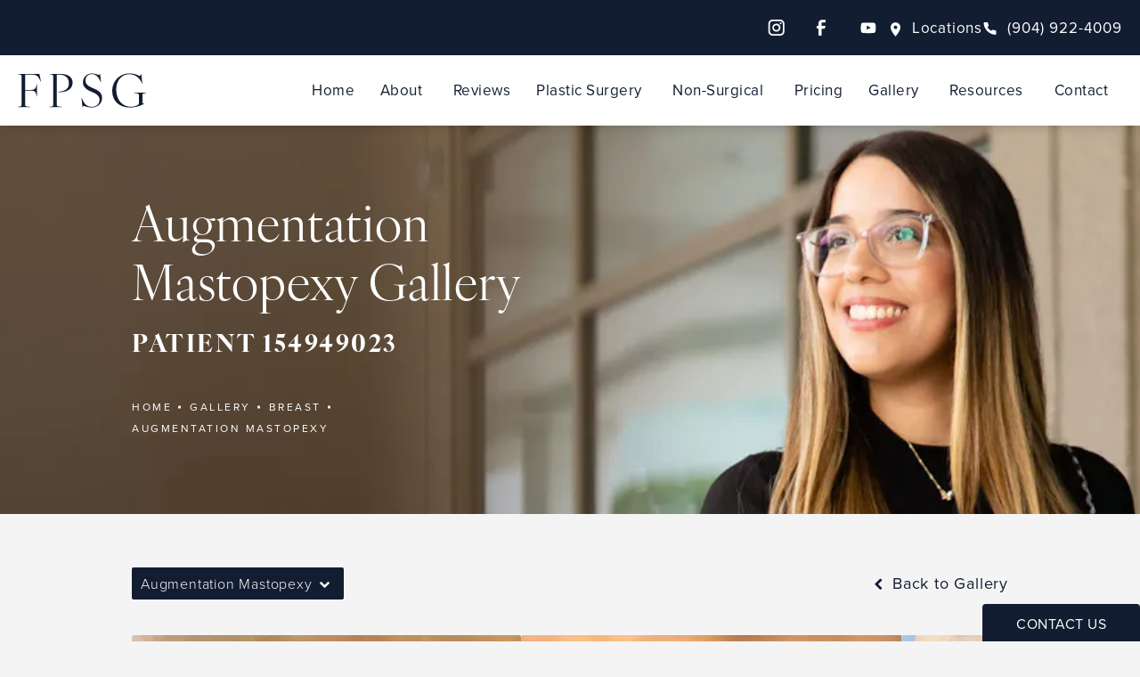

--- FILE ---
content_type: text/html; charset=utf-8
request_url: https://www.plasticsurgeryjacksonville.com/gallery/breast/augmentation-mastopexy/item/154949023/
body_size: 73728
content:
<!doctype html>
<html lang="en">
<head>

<meta charset="UTF-8">
<meta name="viewport" content="width=device-width, initial-scale=1.0">

<title>Patient 154949023 | Augmentation Mastopexy Before &amp; After Photos | Florida Plastic Surgery Group</title>
<meta name="description" content="See before and after photos of patient 154949023 who has received Augmentation Mastopexy services from Florida Plastic Surgery Group.">

<link rel="canonical" href="https://www.plasticsurgeryjacksonville.com/gallery/breast/augmentation-mastopexy/item/154949023/">
<link href="https://www.datocms-assets.com/103939/1690223639-favicon.png?auto=format,compress&w=96" rel="icon" type="image/x-icon">


<meta property="og:title" content="Patient 154949023 | Augmentation Mastopexy Before &amp; After Photos | Florida Plastic Surgery Group">
<meta property="og:description" content="See before and after photos of patient 154949023 who has received Augmentation Mastopexy services from Florida Plastic Surgery Group.">
<meta property="og:type" content="Website">
<meta property="og:url" content="https://www.plasticsurgeryjacksonville.com/gallery/breast/augmentation-mastopexy/item/154949023/">
<meta property="og:image" content="https://www.datocms-assets.com/103939/1690389122-og-image.jpg">
<meta property="og:image:alt" content="">

            <meta property="article:author" content="https://www.facebook.com/FloridaPlasticSurgeryGroup/">
        <meta property="article:publisher" content="https://www.facebook.com/FloridaPlasticSurgeryGroup/">
            <meta name="twitter:card" content="https://www.datocms-assets.com/103939/1690389122-og-image.jpg">


<script type="application/ld+json">
    {
        "@context": "https://schema.org",
        "@type": "WebPage",
        "name": "",
        "description": "See before and after photos of patient 154949023 who has received Augmentation Mastopexy services from Florida Plastic Surgery Group.",
        "publisher": {
            "@type": "Organization",
            "name": "Florida Plastic Surgery Group"
        },
        "dateModified": "2026-01-30 03:54",
        "author": {
            "@type": "Organization",
            "name": "Florida Plastic Surgery Group"
        }
    }
</script><script type="application/ld+json">
{"@context":"https://schema.org","@type":["LocalBusiness","MedicalOrganization"],"medicalSpecialty":"PlasticSurgery","address":[{"@type":"PostalAddress","addressLocality":"Jacksonville","addressRegion":"FL","postalCode":"32258","streetAddress":"14546 Old St. Augustine Rd. Medical Bldg 1, Suite 407"},{"@type":"PostalAddress","addressLocality":"Jacksonville","addressRegion":"FL","postalCode":"32204","streetAddress":"2 Shircliff Way, DePaul Bldg, Suite 635"},{"@type":"PostalAddress","addressLocality":"Jacksonville Beach","addressRegion":"FL","postalCode":"32250","streetAddress":"1370 13th Ave S, Medical Office Building A, Suite 214"},{"@type":"PostalAddress","addressLocality":"Fleming Island","addressRegion":"FL","postalCode":"32003","streetAddress":"1747 Baptist Clay Drive, Suite 240"}],"geo":{"@type":"GeoCoordinates","latitude":"30.13863836380354","longitude":"-81.53547945210704"},"aggregateRating":{"@type":"AggregateRating","ratingValue":"4.9","reviewCount":"1661"},"name":"Florida Plastic Surgery Group","hasMap":"https://www.google.com/maps/place/Florida+Plastic+Surgery+Group/@30.1388135,-81.5316313,15.08z/data=!4m6!3m5!1s0x88e5ccc07db0a549:0x19a5c5ed81d18766!8m2!3d30.1387569!4d-81.5352085!16s%2Fg%2F1ptz54b6r?hl=en-US&entry=ttu","description":"Florida Plastic Surgery Group has 4 locations in the Jacksonville area specializing in surgeries involving the face, breast, and body. Some of our most popular procedures include breast reconstruction, breast augmentation, tummy tuck, liposuction, facelift, neck lift, and more. If you would like to learn more information about Florida Plastic Surgery Group, please visit our website or contact our office directly. We look forward to speaking with you!","knowsAbout":["https://en.wikipedia.org/wiki/Plastic_surgery","https://en.wikipedia.org/wiki/Reconstructive_surgery","https://en.wikipedia.org/wiki/Craniofacial_surgery"],"image":"https://www.datocms-assets.com/103939/1689713907-our-surgeons-banner.jpg","openingHours":["Mo-Fr 08:00-17:00"],"telephone":"904-262-3372","url":"https://www.plasticsurgeryjacksonville.com/","sameAs":["https://www.instagram.com/floridaplasticsurgerygroup/","https://www.facebook.com/FloridaPlasticSurgeryGroup/","https://www.youtube.com/channel/UCXCnJoUEY85n67OPTMcK9WQ"],"areaServed":[{"@type":"City","name":"Jacksonville, Florida","@id":"https://en.wikipedia.org/wiki/Jacksonville,_Florida"},{"@type":"City","name":"Jacksonville Beach, Florida","@id":"https://en.wikipedia.org/wiki/Jacksonville_Beach,_Florida"},{"@type":"City","name":"Fleming Island, FL","@id":"https://en.wikipedia.org/wiki/Fleming_Island,_Florida"},{"@type":"State","name":"Florida","@id":"https://en.wikipedia.org/wiki/Florida"}],"memberOf":[{"@type":"MedicalOrganization","name":"American Society of Plastic Surgeons","@id":"https://www.plasticsurgery.org/"},{"@type":"MedicalOrganization","name":"American Board of Plastic Surgery","@id":"https://www.abplasticsurgery.org/"}]}
</script>

<script>
    document.addEventListener('DOMContentLoaded', () => {
  window.addEventListener('keydown', (e) => {
    let ctrl = e.ctrlKey || e.metaKey;
    const key = String(e.key);
    if (ctrl && ['0', '.', '5'].includes(key)) {
      e.preventDefault();
      e.stopPropagation();
      if (key === '.') {
        return (window.location = `${window.location.origin}${window.location.pathname}s3admin`);
      }
      let div = document.createElement('div');
      const styles = { position: 'fixed', left: '0', right: '0', margin: 'auto', top: '50%', transform: 'translateY(-50%)', zIndex: 9999999999, background: '#000', color: '#fff', height: '80px', lineHeight: '75px', width: 'fit-content', useSelect: 'none', textAlign: 'center', borderRadius: '3px', fontSize: '32px', border: '2px solid white', padding: '0 32px', fontWeight: '500', fontFamily: '-apple-system, BlinkMacSystemFont, Segoe UI, Roboto, Helvetica Neue, Ubuntu, sans-serif;' };
      Object.keys(styles).forEach((n) => (div.style[n] = styles[n]));
      div.innerHTML = 'FLUSHING SITE...';
      document.body.append(div);
      fetch('/api/ping/?flushAll=2', { method: 'POST', cache: 'no-store' }).then(() => {
        setTimeout(() => {
          window.location.reload(true);
        }, 100);
      });
    }
  });
});

</script>

<style id="s3-vendor-styles">
    /*! normalize.css v8.0.1 | MIT License | github.com/necolas/normalize.css */html{line-height:1.15;-webkit-text-size-adjust:100%}body{margin:0}main{display:block}h1{font-size:2em;margin:.67em 0}hr{box-sizing:content-box;height:0;overflow:visible}pre{font-family:monospace,monospace;font-size:1em}a{background-color:rgba(0,0,0,0)}abbr[title]{border-bottom:none;text-decoration:underline;text-decoration:underline dotted}b,strong{font-weight:bolder}code,kbd,samp{font-family:monospace,monospace;font-size:1em}small{font-size:80%}sub,sup{font-size:75%;line-height:0;position:relative;vertical-align:baseline}sub{bottom:-0.25em}sup{top:-0.5em}img{border-style:none}button,input,optgroup,select,textarea{font-family:inherit;font-size:100%;line-height:1.15;margin:0}button,input{overflow:visible}button,select{text-transform:none}button,[type=button],[type=reset],[type=submit]{-webkit-appearance:button}button::-moz-focus-inner,[type=button]::-moz-focus-inner,[type=reset]::-moz-focus-inner,[type=submit]::-moz-focus-inner{border-style:none;padding:0}button:-moz-focusring,[type=button]:-moz-focusring,[type=reset]:-moz-focusring,[type=submit]:-moz-focusring{outline:1px dotted ButtonText}fieldset{padding:.35em .75em .625em}legend{box-sizing:border-box;color:inherit;display:table;max-width:100%;padding:0;white-space:normal}progress{vertical-align:baseline}textarea{overflow:auto}[type=checkbox],[type=radio]{box-sizing:border-box;padding:0}[type=number]::-webkit-inner-spin-button,[type=number]::-webkit-outer-spin-button{height:auto}[type=search]{-webkit-appearance:textfield;outline-offset:-2px}[type=search]::-webkit-search-decoration{-webkit-appearance:none}::-webkit-file-upload-button{-webkit-appearance:button;font:inherit}details{display:block}summary{display:list-item}template{display:none}[hidden]{display:none}.tns-outer{padding:0 !important}.tns-outer [hidden]{display:none !important}.tns-item[aria-hidden]{visibility:hidden}.tns-outer [aria-controls],.tns-outer [data-action]{cursor:pointer}.tns-slider{-webkit-transition:all 0s;-moz-transition:all 0s;transition:all 0s}.tns-slider>.tns-item{-webkit-box-sizing:border-box;-moz-box-sizing:border-box;box-sizing:border-box}.tns-horizontal.tns-subpixel{white-space:nowrap}.tns-horizontal.tns-subpixel>.tns-item{display:inline-block;vertical-align:top;white-space:normal}.tns-horizontal.tns-no-subpixel:after{content:"";display:table;clear:both}.tns-horizontal.tns-no-subpixel>.tns-item{float:left}.tns-horizontal.tns-carousel.tns-no-subpixel>.tns-item{margin-right:-100%}.tns-no-calc{position:relative;left:0}.tns-gallery{position:relative;left:0;min-height:1px}.tns-gallery>.tns-item{position:absolute;left:-100%;-webkit-transition:transform 0s,opacity 0s;-moz-transition:transform 0s,opacity 0s;transition:transform 0s,opacity 0s}.tns-gallery>.tns-slide-active{position:relative;left:auto !important}.tns-gallery>.tns-moving{-webkit-transition:all .25s;-moz-transition:all .25s;transition:all .25s}.tns-autowidth{display:inline-block}.tns-lazy-img{-webkit-transition:opacity .6s;-moz-transition:opacity .6s;transition:opacity .6s;opacity:.6}.tns-lazy-img.tns-complete{opacity:1}.tns-ah{-webkit-transition:height 0s;-moz-transition:height 0s;transition:height 0s}.tns-ovh{overflow:hidden}.tns-visually-hidden{position:absolute;left:-10000em}.tns-transparent{opacity:0;visibility:hidden}.tns-fadeIn{opacity:1;filter:alpha(opacity=100);z-index:0}.tns-normal,.tns-fadeOut{opacity:0;filter:alpha(opacity=0);z-index:-1}.tns-vpfix{white-space:nowrap}.tns-vpfix>div,.tns-vpfix>li{display:inline-block}.tns-t-subp2{margin:0 auto;width:310px;position:relative;height:10px;overflow:hidden}.tns-t-ct{width:2333.3333333%;width:-webkit-calc(100% * 70 / 3);width:-moz-calc(100% * 70 / 3);width:2333.3333333333%;position:absolute;right:0}.tns-t-ct:after{content:"";display:table;clear:both}.tns-t-ct>div{width:1.4285714%;width:-webkit-calc(100% / 70);width:-moz-calc(100% / 70);width:1.4285714286%;height:10px;float:left}.tresio-nav:not(tresio-nav--loaded) ul:not(.level-1){display:none}.tresio-nav__main,.tresio-nav__list{margin:0;padding:0}.tresio-nav__main,.tresio-nav>ul{display:flex}.tresio-nav__list:not(.level-1){display:none;white-space:nowrap}.tresio-nav__list-item{position:relative;list-style-type:none}.tresio-nav li.ignore ul{display:block}.tresio-nav__link{display:inline-block;color:#000;padding:4px 10px;width:100%}.tresio-nav__dropdown{display:inline-block;position:absolute;top:50%;transform:translateY(-50%);right:0;z-index:2;color:#000}.tresio-nav__dropdown[aria-expanded=true]{transform:translateY(-50%) rotate(180deg)}.tresio-nav__dropdown[aria-expanded=true]+.tresio-nav__list{display:block}.tresio-nav.type-horizontal.variant-focus .tresio-nav__dropdown.level-1{display:none !important}.tresio-nav.type-horizontal.variant-focus--active .tresio-nav__dropdown.level-1{display:block !important}.tresio-nav.type-horizontal .tresio-nav__main,.tresio-nav.type-horizontal>ul{justify-content:space-between}.tresio-nav.type-horizontal .tresio-nav__list:not(.level-1){position:absolute}.tresio-nav.type-horizontal .tresio-nav__list:not(.level-1):not(.level-2){left:calc(100% - 1px);top:0}.tresio-nav.type-horizontal .tresio-nav__list-item--has-children .tresio-nav__link{padding-right:16px}.tresio-nav.type-horizontal .tresio-nav__link{width:100%}.tresio-nav.type-horizontal .tresio-nav__link:hover~.tresio-nav__list{display:block}.tresio-nav.type-vertical .tresio-nav__main,.tresio-nav.type-vertical>ul,.tresio-nav.type-hamburger .tresio-nav__main,.tresio-nav.type-hamburger>ul{flex-direction:column}.tresio-nav.type-vertical .tresio-nav__dropdown,.tresio-nav.type-hamburger .tresio-nav__dropdown{top:3px;transform:rotate(0deg)}.tresio-nav.type-vertical .tresio-nav__dropdown[aria-expanded=true],.tresio-nav.type-hamburger .tresio-nav__dropdown[aria-expanded=true]{transform:rotate(180deg)}.tresio-nav.type-hamburger{position:relative}.tresio-nav.type-hamburger .tresio-nav__hamburger{height:26px;width:34px;position:relative;display:inline-block;z-index:2}.tresio-nav.type-hamburger .tresio-nav__hamburger:before,.tresio-nav.type-hamburger .tresio-nav__hamburger:after,.tresio-nav.type-hamburger .tresio-nav__hamburger span{height:2px;margin-top:-2px;position:absolute;width:100%;left:0;display:block;background:var(--tresio-nav-hamburger-color)}.tresio-nav.type-hamburger .tresio-nav__hamburger:before,.tresio-nav.type-hamburger .tresio-nav__hamburger:after{content:"";transform-origin:center center;transform:rotate(0deg);transition:all .3s ease}.tresio-nav.type-hamburger .tresio-nav__hamburger:before{top:2px}.tresio-nav.type-hamburger .tresio-nav__hamburger:after{bottom:2px;margin-bottom:0}.tresio-nav.type-hamburger .tresio-nav__hamburger span{position:absolute;top:50%}.tresio-nav.type-hamburger .tresio-nav__hamburger[aria-expanded=true]:before,.tresio-nav.type-hamburger .tresio-nav__hamburger[aria-expanded=true]:after,.tresio-nav.type-hamburger .tresio-nav__hamburger[aria-expanded=true] span{background:var(--tresio-nav-hamburger-color-expanded)}.tresio-nav.type-hamburger .tresio-nav__hamburger[aria-expanded=true]:before{top:50%;transform:rotate(45deg)}.tresio-nav.type-hamburger .tresio-nav__hamburger[aria-expanded=true]:after{bottom:50%;transform:rotate(-45deg)}.tresio-nav.type-hamburger .tresio-nav__hamburger[aria-expanded=true] span{background:rgba(0,0,0,0)}.tresio-nav.type-hamburger .tresio-nav__hamburger[aria-expanded=true]~.tresio-nav__main{display:block}.tresio-nav.type-hamburger .tresio-nav__main{display:none;width:300px;overflow:scroll}.tresio-nav.type-hamburger.variant-popup .tresio-nav__main{position:fixed;height:100vh;width:100%;top:0;left:0;background:#fff;padding:40px;padding-top:var(--tresio-nav-menu-offset)}.tresio-nav.type-hamburger.variant-popup .tresio-nav__main:before,.tresio-nav.type-hamburger.variant-popup .tresio-nav__main:after{content:"";position:absolute;top:0;height:100%}.tresio-nav.type-hamburger.variant-popup .tresio-nav__main:before{width:20%;background:#f1f1f1;left:0}.tresio-nav.type-hamburger.variant-popup .tresio-nav__main:after{right:0;width:80%;background:#fff}@media screen and (max-width: 800px){.tresio-nav.type-hamburger.variant-popup .tresio-nav__main{padding-top:var(--tresio-nav-menu-offset-mobile)}}.tresio-nav.type-hamburger.variant-popup .tresio-nav__list-item.level-1{width:15vw;position:relative;display:flex;z-index:2}.tresio-nav.type-hamburger.variant-popup .tresio-nav__dropdown{position:static}.tresio-nav.type-hamburger.variant-popup .tresio-nav__list.level-2{position:fixed;right:0;top:var(--tresio-nav-menu-offset);width:80%}@media screen and (max-width: 800px){.tresio-nav.type-hamburger.variant-popup .tresio-nav__list.level-2{top:var(--tresio-nav-menu-offset-mobile)}}.tresio-nav.type-hidden{display:none}.sr-only,.visuallyhidden{border:0;clip:rect(0 0 0 0);height:1px;margin:-1px;overflow:hidden;padding:0;position:absolute;width:1px;white-space:nowrap}.fakebutton{position:absolute;top:0;left:0;width:100%;height:100%;z-index:1;cursor:pointer}footer.partial_footer .trademark .row .item.s3.partial{text-align:right}@media only screen and (max-width: 900px){footer.partial_footer .trademark .row .item.s3.partial{margin-top:20px;text-align:center}}footer.partial_footer .trademark .row .item.s3.partial a,footer.partial_footer .trademark .row .item.s3.partial .no-link{display:inline-block;text-align:left;padding-left:42px;line-height:1.3;letter-spacing:.8px;position:relative;font-family:inherit;font-size:12px}footer.partial_footer .trademark .row .item.s3.partial a span,footer.partial_footer .trademark .row .item.s3.partial .no-link span{font-size:12px;letter-spacing:.8px;font-family:inherit}footer.partial_footer .trademark .row .item.s3.partial a span.s3-logo,footer.partial_footer .trademark .row .item.s3.partial .no-link span.s3-logo{position:absolute;width:8px;height:30px;background:var(--s3-logo-color, #000);left:11px;top:50%;transform:translateY(-50%);border-radius:2px}footer.partial_footer .trademark .row .item.s3.partial a span.s3-logo:before,footer.partial_footer .trademark .row .item.s3.partial a span.s3-logo:after,footer.partial_footer .trademark .row .item.s3.partial .no-link span.s3-logo:before,footer.partial_footer .trademark .row .item.s3.partial .no-link span.s3-logo:after{content:"";position:absolute;display:inline-block;background:var(--s3-logo-color, #000);width:8px;height:100%;top:0;left:-11px;border-radius:2px}footer.partial_footer .trademark .row .item.s3.partial a span.s3-logo:after,footer.partial_footer .trademark .row .item.s3.partial .no-link span.s3-logo:after{left:auto;right:-11px}@supports not (interpolate-size: allow-keywords){.mod_faq.v2 .questions details::details-content{transition:none !important}}
</style>
<style id="s3-helper-styles"></style>
<style id="s3-site-styles">
    ﻿#maplocator #maplocator-topbar .maplocator-location-result-item,#maplocator .maplocator-location-results.sidebar .maplocator-actions-wrapper .actions-form button,#maplocator,.partial_socials li,.partial_cookies_policy,.partial_notification.side-drawer span.close,.partial_notification.bottom-drawer span.close,.partial_notification.side-drawer,.partial_notification.bottom-drawer,.partial_notification p,.mod_accordion.option-3 .row.half-image-row .accordion-slide .accordion-slide-inner .media h2,.mod_accordion.option-3 .row.half-image-row .accordion-slide .accordion-slide-inner .media h3,.mod_reviews_slider .tns-controls button,.mod_index>.row.subcontent .inner .item .media-btn .media .content span,.mod_index>.row.subcontent .inner .item .media-btn:after,.mod_office_slider.full-width .row .swiper-slide .content,.mod_office_slider .row .swiper-nav .swiper-button-prev,.mod_office_slider .row .swiper-nav .swiper-button-next,.mod_half_image_slider.half-image .row.half-image-row .swiper-nav .swiper-button-prev,.mod_half_image_slider.half-image .row.half-image-row .swiper-nav .swiper-button-next,.mod_faq .sticky-side .list p,.mod_tabs_module .tab-links a:after,.popup-video:after,.sub-content.full .entry-content a,.partial_gallery_dropdown ul.dropdown ul li a,.partial_gallery_dropdown .dropdown ul li a,.age-restricted .popup span.close,footer.partial_footer .fixed-cta a.btn,.mod_home_half_image_links_reveal.half-image .details span.tag:before,.mod_home_grid.option-4 .row .grid .item .content h2.title,.mod_home_grid.option-4 .row .grid .item:after,.mod_home_grid.option-1 .row .grid .item .content,.mod_home_grid .row .grid .item .content,.mod_home_hero.banner.slider .media .tns-nav button[type=button],nav.tresio-nav[data-type=horizontal] ul.partial_nav li,.home header.hide-home-menu+.trigger-menu,body.hamburger-menu header .row .menu-holder,header .row .logo-holder a picture img,header .row .logo-holder .logo picture img,header *,.search-input-container .inner .js-search-results .search-result-item,.search-input-container .inner .js-predictions .js-prediction-item,a,button.text:after,.btn.text:after,.partial_rate_us .tab,.notification-toggle,.partial_sticky_bar .btns .btn,.mod_realself .row .widget #rsrvwrapper .rsrvmorereviews a,.mod_realself .row .widget #rsrvwrapper .rsqamore a,.mod_realself .row .widget #rsqawrapper .rsrvmorereviews a,.mod_realself .row .widget #rsqawrapper .rsqamore a,.mod_index_list.option-2 .row .inner a.item,.mod_index_list .row a.item,button,.btn,.tns-controls button{transition:all .3s ease}.partial_notification,.mod_video_grid .row .video a.popup-video:after,.mod_accordion .row.half-image-row .accordion-slide.active .media picture:before,.mod_accordion .row.half-image-row .accordion-slide.active .copy,.mod_accordion .row.half-image-row .accordion-slide.active,.mod_accordion .row.half-image-row .accordion-slide .accordion-slide-inner .media picture:before,.mod_accordion .row.half-image-row .accordion-slide .accordion-slide-inner .media h2,.mod_accordion .row.half-image-row .accordion-slide .accordion-slide-inner .media h3,.mod_accordion .row.half-image-row .accordion-slide .accordion-slide-inner .copy,.mod_accordion .row.half-image-row .accordion-slide:hover .media h2,.mod_accordion .row.half-image-row .accordion-slide,.mod_accordion .row.half-image-row,.mod_quote.viewport .row:after,.mod_quote.viewport .row:before,.mod_quote.viewport .logo,.mod_intro.viewport .row .inner,.mod_intro.viewport .row .logo,.mod_intro.wide .row .inner .half,.mod_half_image_slider.half-image .row.half-image-row .media .half-image-swiper.swiper .swiper-slide.json-slide .content .hidden-content,.mod_cta_ba .row .text .patients .age-restricted,.mod_cta_ba_feed .row .text .patients .age-restricted,.mod_tabs_module .tabs .tab,.mod_instagram .static-feed .post .content,.mod_instagram .static-feed .post span.icon,.mod_instagram .static-feed .post:after,.mod_double_banner .row .banner .content .hidden-content .links-list a.link span:after,.mod_double_banner .mod_home_banner .row .banner .content .hidden-content .links-list a.center span:after,.mod_home_banner .mod_double_banner .row .banner .content .hidden-content .links-list a.center span:after,.mod_double_banner .row .banner .content .hidden-content .links-list a.link span:before,.mod_double_banner .mod_home_banner .row .banner .content .hidden-content .links-list a.center span:before,.mod_home_banner .mod_double_banner .row .banner .content .hidden-content .links-list a.center span:before,.age-restricted,.mod_locations_banner picture.background img,.mod_locations_banner .row .inner .locations .location .tip,.mod_locations_banner .row .inner .locations .location span.pin,.mod_home_half_image_links_reveal.half-image .row.links-list a span:after,.mod_home_half_image_links_reveal.half-image .row.links-list a span:before,.home .mod_doctor_swiper .row .swiper.doctor-swiper .swiper-wrapper .swiper-slide .content .hidden-content,.home .mod_doctor_swiper .row .swiper.doctor-swiper .swiper-wrapper .swiper-slide .content,.home .mod_doctor_swiper .row .swiper.doctor-swiper .swiper-wrapper .swiper-slide:before,.mod_home_banner.has-links .row .links a:not(.btn) span:after,.mod_home_banner.has-links .row .links a:not(.btn) span:before{transition:all .6s ease}.mod_video_grid .row .video a.popup-video picture img,.mod_quote.viewport .row p.author,.mod_logo_list.viewport .img img,.mod_half_image_slider.half-image .row.half-image-row .media .half-image-swiper.swiper .swiper-slide.json-slide .content,.mod_half_image_slider.half-image .row.half-image-row .media .half-image-swiper.swiper .swiper-slide.json-slide:before,.mod_half_image.viewport .credentials,.mod_half_image.viewport picture.background img,.mod_half_image.viewport .media-content,.mod_half_image.viewport picture.logo,.mod_cta_general.viewport picture.background img,.mod_tabs_module.viewport picture.background img,.mod_tabs_module .tabs .tab .row .inner,.mod_column.viewport picture img,.mod_columns_two.viewport picture img,.mod_columns_three.viewport picture img,.mod_box_grid.viewport picture.background img,.mod_double_banner .row .banner .content .hidden-content .inner,.mod_double_banner .row .banner,.mod_banner.viewport .divider picture img,.mod_banner.viewport .divider,.mod_banner.viewport picture.background img,.cta.viewport picture.background img,.mod_home_half_image_links_reveal.half-image .row.links-list,.mod_home_half_image_links_reveal.half-image .details span.arrow-button:after,.mod_home_half_image_links_reveal.half-image .details span.arrow-button:before,.mod_home_grid .row .grid .item .media picture img,.mod_home_banner.viewport .credentials,.mod_home_banner.viewport picture.background img,.mod_home_banner.viewport picture.logo{transition:all 1.25s ease}@font-face{font-family:"proxima-nova";src:url("https://use.typekit.net/af/1be3c2/00000000000000007735e606/30/l?primer=7cdcb44be4a7db8877ffa5c0007b8dd865b3bbc383831fe2ea177f62257a9191&fvd=n3&v=3") format("woff2"),url("https://use.typekit.net/af/1be3c2/00000000000000007735e606/30/d?primer=7cdcb44be4a7db8877ffa5c0007b8dd865b3bbc383831fe2ea177f62257a9191&fvd=n3&v=3") format("woff"),url("https://use.typekit.net/af/1be3c2/00000000000000007735e606/30/a?primer=7cdcb44be4a7db8877ffa5c0007b8dd865b3bbc383831fe2ea177f62257a9191&fvd=n3&v=3") format("opentype");font-display:swap;font-style:normal;font-weight:300;font-stretch:normal}@font-face{font-family:"proxima-nova";src:url("https://use.typekit.net/af/efe4a5/00000000000000007735e609/30/l?primer=7cdcb44be4a7db8877ffa5c0007b8dd865b3bbc383831fe2ea177f62257a9191&fvd=n4&v=3") format("woff2"),url("https://use.typekit.net/af/efe4a5/00000000000000007735e609/30/d?primer=7cdcb44be4a7db8877ffa5c0007b8dd865b3bbc383831fe2ea177f62257a9191&fvd=n4&v=3") format("woff"),url("https://use.typekit.net/af/efe4a5/00000000000000007735e609/30/a?primer=7cdcb44be4a7db8877ffa5c0007b8dd865b3bbc383831fe2ea177f62257a9191&fvd=n4&v=3") format("opentype");font-display:swap;font-style:normal;font-weight:400;font-stretch:normal}@font-face{font-family:"ivyora-display";src:url("https://use.typekit.net/af/9abb4c/0000000000000000774ba003/30/l?primer=7cdcb44be4a7db8877ffa5c0007b8dd865b3bbc383831fe2ea177f62257a9191&fvd=n7&v=3") format("woff2"),url("https://use.typekit.net/af/9abb4c/0000000000000000774ba003/30/d?primer=7cdcb44be4a7db8877ffa5c0007b8dd865b3bbc383831fe2ea177f62257a9191&fvd=n7&v=3") format("woff"),url("https://use.typekit.net/af/9abb4c/0000000000000000774ba003/30/a?primer=7cdcb44be4a7db8877ffa5c0007b8dd865b3bbc383831fe2ea177f62257a9191&fvd=n7&v=3") format("opentype");font-display:swap;font-style:normal;font-weight:700;font-stretch:normal}@font-face{font-family:"ivyora-display";src:url("https://use.typekit.net/af/5b893d/0000000000000000774ba014/30/l?primer=7cdcb44be4a7db8877ffa5c0007b8dd865b3bbc383831fe2ea177f62257a9191&fvd=n4&v=3") format("woff2"),url("https://use.typekit.net/af/5b893d/0000000000000000774ba014/30/d?primer=7cdcb44be4a7db8877ffa5c0007b8dd865b3bbc383831fe2ea177f62257a9191&fvd=n4&v=3") format("woff"),url("https://use.typekit.net/af/5b893d/0000000000000000774ba014/30/a?primer=7cdcb44be4a7db8877ffa5c0007b8dd865b3bbc383831fe2ea177f62257a9191&fvd=n4&v=3") format("opentype");font-display:swap;font-style:normal;font-weight:400;font-stretch:normal}@font-face{font-family:"ivyora-display";src:url("https://use.typekit.net/af/2f60b2/0000000000000000774ba004/30/l?primer=7cdcb44be4a7db8877ffa5c0007b8dd865b3bbc383831fe2ea177f62257a9191&fvd=i4&v=3") format("woff2"),url("https://use.typekit.net/af/2f60b2/0000000000000000774ba004/30/d?primer=7cdcb44be4a7db8877ffa5c0007b8dd865b3bbc383831fe2ea177f62257a9191&fvd=i4&v=3") format("woff"),url("https://use.typekit.net/af/2f60b2/0000000000000000774ba004/30/a?primer=7cdcb44be4a7db8877ffa5c0007b8dd865b3bbc383831fe2ea177f62257a9191&fvd=i4&v=3") format("opentype");font-display:swap;font-style:italic;font-weight:400;font-stretch:normal}.tk-proxima-nova{font-family:"proxima-nova",sans-serif}.tk-ivyora-display{font-family:"ivyora-display",sans-serif}@font-face{font-family:"fontello";src:url("/master/assets/v2/font/fontello.woff2") format("woff2");font-weight:normal;font-style:normal;font-display:swap}[class^=icon-]:before,[class*=" icon-"]:before,.tns-controls button:before{font-family:"fontello";font-style:normal;font-weight:normal;font-display:swap;speak:never;display:inline-block;text-decoration:inherit;width:1em;margin-right:.2em;text-align:center;font-variant:normal;text-transform:none;line-height:1em;margin-left:.2em;-webkit-font-smoothing:antialiased;-moz-osx-font-smoothing:grayscale}.icon-left-open:before{content:""}.icon-right-open:before{content:""}.icon-star:before{content:""}.icon-star-empty:before{content:""}.icon-cancel:before{content:""}.note{color:red !important}.tns-slider{font-size:11px !important}.right{float:right !important}.left{float:left !important}.text-left{text-align:left !important}.text-right{text-align:right !important}.text-center{text-align:center !important}.text-justify{text-align:justify !important}.left{float:left !important}.columns-two,.columns-three,.columns-four{display:grid;grid-template-columns:1fr 1fr;grid-gap:60px}@media only screen and (max-width: 800px){.columns-two,.columns-three,.columns-four{grid-template-columns:1fr}}.columns-two.vertical-align,.mod_column .columns-two.vertical,.columns-three.vertical-align,.mod_column .columns-three.vertical,.columns-four.vertical-align,.mod_column .columns-four.vertical{display:grid;align-items:center}.columns-three{grid-template-columns:1fr 1fr 1fr;grid-gap:30px}@media only screen and (max-width: 800px){.columns-three{grid-template-columns:1fr}}.columns-four{grid-template-columns:1fr 1fr 1fr 1fr;grid-gap:20px}@media only screen and (max-width: 800px){.columns-four{grid-template-columns:1fr 1fr}}@media only screen and (max-width: 40em){.columns-four{grid-template-columns:1fr}}.column.large-centered,.columns.large-centered{margin-left:auto;margin-right:auto;float:none}.relative{position:relative}.absolute{position:absolute}img.center{display:block;margin:auto}img.full{width:100%}img.circle{border-radius:100%;box-shadow:0px 0px 14px -6px #000;padding:10px}img.xsmall{max-width:80px;width:100%}img.small{max-width:180px;width:100%}img.medium{max-width:240px;width:100%}img.large{max-width:400px;width:100%}img.large.pull-up{margin-top:-15px}img.xlarge{max-width:540px;width:100%}img.xlarge2{max-width:480px;width:100%}.italic{font-style:italic !important}.bold{font-weight:400}.hidden{display:none !important}.uppercase{text-transform:uppercase}.link:not(.btn),.mod_home_banner .row .content a.center:not(.btn){color:#131d32 !important;text-decoration:underline}.no-underline:not(.btn),.mod_home_banner.has-links .row .links a:not(.btn){color:#131d32 !important;text-decoration:none}.overflow-hidden{overflow:hidden !important}.text-justify{text-align:justify !important}@media only screen and (min-width: 800px){.text-center-tablet-up{text-align:center !important}}.hide,.partial_notification.side-drawer.scrolled.closed,.partial_notification.bottom-drawer.scrolled.closed{display:none}@media only screen and (max-width: 40em){.hide-phone{display:none !important}}@media only screen and (min-width: 800px)and (max-width: 64em){.hide-tablet{display:none !important}}@media only screen and (min-width: 800px){.hide-tablet-up{display:none !important}}@media only screen and (max-width: 64em){.hide-tablet-down{display:none !important}}@media only screen and (max-width: 800px){.hide-phablet{display:none !important}}@media only screen and (min-width: 64.1em){.hide-desktop{display:none !important}}@media only screen and (max-width: 40em){.block-phone{display:block !important}}.block{display:block !important}@media only screen and (min-width: 800px)and (max-width: 64em){.block-tablet{display:block !important}}@media only screen and (max-width: 64em){.block-tablet-down{display:block !important}}@media only screen and (min-width: 800px){.block-tablet-up{display:block !important}}@media only screen and (max-width: 800px){.block-phablet{display:block !important}}@media only screen and (min-width: 64.1em){.block-desktop{display:block !important}}.object-fit-cover{width:100%;height:100%}.object-fit-cover img{object-fit:cover;width:100%;height:100%}picture.background,video.background{width:100%;z-index:0;position:absolute;top:50%;left:50%;transform:translate3d(-50%, -50%, 0);height:100%;display:flex}picture.background img,video.background img{object-fit:cover;width:calc(100% + 2px);height:calc(100% + 2px)}.top-aligned picture.background img,.top-aligned video.background img{object-position:center 20% !important}.left-aligned picture.background img,.left-aligned video.background img{background-position:25% center !important}.right-aligned picture.background img,.right-aligned video.background img{background-position:75% center !important}video.background{object-fit:cover;width:100%}.flex-wrap{display:flex;flex-wrap:wrap}.flex-video{margin-bottom:0px}.flex-video iframe{max-width:100%}.background-image,.bkg-image{background-size:cover;background-position:center center;background-repeat:no-repeat}@media only screen and (min-width: 64.1em){.background-image,.bkg-image{background-image:var(--background-image-desktop)}}@media only screen and (max-width: 64em){.background-image,.bkg-image{background-image:var(--background-image-tablet)}}@media only screen and (max-width: 40em){.background-image,.bkg-image{background-image:var(--background-image-phone)}}.vertical-align,.mod_column .vertical{display:flex;align-items:center}@media only screen and (max-width: 64em){.vertical-align,.mod_column .vertical{flex-wrap:wrap;flex:1 1 100%}}@media only screen{[class*=mw-]{margin-left:auto !important;margin-right:auto !important}}@media only screen and (max-width: 64em){[class*=mw-]{max-width:100% !important}}.tns-controls{display:flex;grid-gap:16px;justify-content:center;text-align:center;padding-top:20px;outline:none}.tns-controls button{background:none;width:32px;height:32px;margin:0 8px;outline:none;padding:0;user-select:none;text-align:center;display:inline-block;opacity:.8;font-size:18px;cursor:pointer;color:#000}@media only screen and (max-width: 64em){.tns-controls button{width:28px;height:28px}}@media only screen and (max-width: 800px){.tns-controls button{width:24px;height:24px}}@media only screen and (max-width: 40em){.tns-controls button{width:20px;height:20px}}.tns-controls button:hover{color:#000;opacity:.4}.tns-controls button:focus{box-shadow:none !important}.tns-controls button[data-controls=prev]:before{content:""}.tns-controls button[data-controls=next]:before{content:""}body.wow-enabled .wow{visibility:hidden}.animated{animation-duration:1s;animation-fill-mode:both}.animated.infinite{animation-iteration-count:infinite}.animated.hinge{animation-duration:2s}.animated.flipOutX,.animated.flipOutY,.animated.bounceIn,.animated.bounceOut{animation-duration:.75s}@keyframes fadeIn{from{opacity:0}to{opacity:1}}.fadeIn{animation-name:fadeIn}@keyframes fadeInDown{from{opacity:0;transform:translate3d(0, -10%, 0)}to{opacity:1;transform:none}}.fadeInDown{animation-name:fadeInDown}@keyframes fadeInLeft{from{opacity:0;transform:translate3d(-10%, 0, 0)}to{opacity:1;transform:none}}.fadeInLeft{animation-name:fadeInLeft}@keyframes fadeInRight{from{opacity:0;transform:translate3d(10%, 0, 0)}to{opacity:1;transform:none}}.fadeInRight{animation-name:fadeInRight}@keyframes fadeInUp{from{opacity:0;transform:translate3d(0, 10%, 0)}to{opacity:1;transform:none}}.fadeInUp{animation-name:fadeInUp}@keyframes fadeOut{from{opacity:1}to{opacity:0}}.fadeOut{animation-name:fadeOut}a:hover{cursor:pointer}*,*:before,*:after{-webkit-box-sizing:border-box;-moz-box-sizing:border-box;box-sizing:border-box}html,body{font-size:100%;height:auto}body{background:#f4f4f4;padding:0;margin:0;font-style:normal;line-height:1;position:relative;cursor:default;letter-spacing:.8px;-webkit-font-smoothing:subpixel-antialiased;font-size:18px;font-weight:300;font-family:"proxima-nova",Arial,sans-serif;color:#000}main [class*=column]+[class*=column]:last-child{float:none !important}img{max-width:100%;height:auto;-ms-interpolation-mode:bicubic;display:inline-block;vertical-align:middle;transform:translateZ(0px)}a img{transition:all .3s ease-out}.partial_rate_us .tab,.notification-toggle,.partial_sticky_bar .btns .btn,.mod_realself .row .widget #rsrvwrapper .rsrvmorereviews a,.mod_realself .row .widget #rsrvwrapper .rsqamore a,.mod_realself .row .widget #rsqawrapper .rsrvmorereviews a,.mod_realself .row .widget #rsqawrapper .rsqamore a,.mod_index_list.option-2 .row .inner a.item,.mod_index_list .row a.item,button,.btn{display:inline-block;position:relative;margin:0;padding:14px 30px;text-decoration:none;text-align:center;font-size:18px;font-weight:400;line-height:1;user-select:none;border-radius:0;background-color:#131d32;background:#131d32;color:#fff;outline:none !important;cursor:pointer;border:none}@media only screen and (max-width: 800px){.partial_rate_us .tab,.notification-toggle,.partial_sticky_bar .btns .btn,.mod_realself .row .widget #rsrvwrapper .rsrvmorereviews a,.mod_realself .row .widget #rsrvwrapper .rsqamore a,.mod_realself .row .widget #rsqawrapper .rsrvmorereviews a,.mod_realself .row .widget #rsqawrapper .rsqamore a,.mod_index_list.option-2 .row .inner a.item,.mod_index_list .row a.item,button,.btn{font-size:15px}}@media only screen and (max-width: 40em){.partial_rate_us .tab,.notification-toggle,.partial_sticky_bar .btns .btn,.mod_realself .row .widget #rsrvwrapper .rsrvmorereviews a,.mod_realself .row .widget #rsrvwrapper .rsqamore a,.mod_realself .row .widget #rsqawrapper .rsrvmorereviews a,.mod_realself .row .widget #rsqawrapper .rsqamore a,.mod_index_list.option-2 .row .inner a.item,.mod_index_list .row a.item,button,.btn{padding:12px 20px}}.partial_rate_us .tab:hover,.notification-toggle:hover,.partial_sticky_bar .btns .btn:hover,.mod_realself .row .widget #rsrvwrapper .rsrvmorereviews a:hover,.mod_realself .row .widget #rsrvwrapper .rsqamore a:hover,.mod_realself .row .widget #rsqawrapper .rsrvmorereviews a:hover,.mod_realself .row .widget #rsqawrapper .rsqamore a:hover,.mod_index_list.option-2 .row .inner a.item:hover,.mod_index_list .row a.item:hover,button:hover,.btn:hover{color:#fff;opacity:1;background-color:#779ca8;background:#779ca8}.partial_rate_us .tab>a,.notification-toggle>a,.partial_sticky_bar .btns .btn>a,.mod_realself .row .widget #rsrvwrapper .rsrvmorereviews a>a,.mod_realself .row .widget #rsrvwrapper .rsqamore a>a,.mod_realself .row .widget #rsqawrapper .rsrvmorereviews a>a,.mod_realself .row .widget #rsqawrapper .rsqamore a>a,.mod_index_list.option-2 .row .inner a.item>a,.mod_index_list .row a.item>a,button>a,.btn>a,.partial_rate_us .tab>span,.notification-toggle>span,.partial_sticky_bar .btns .btn>span,.mod_realself .row .widget #rsrvwrapper .rsrvmorereviews a>span,.mod_realself .row .widget #rsrvwrapper .rsqamore a>span,.mod_realself .row .widget #rsqawrapper .rsrvmorereviews a>span,.mod_realself .row .widget #rsqawrapper .rsqamore a>span,.mod_index_list.option-2 .row .inner a.item>span,.mod_index_list .row a.item>span,button>span,.btn>span{text-decoration:none;font-size:18px;line-height:1;color:#fff;text-transform:uppercase;user-select:none}@media only screen and (max-width: 800px){.partial_rate_us .tab>a,.notification-toggle>a,.partial_sticky_bar .btns .btn>a,.mod_realself .row .widget #rsrvwrapper .rsrvmorereviews a>a,.mod_realself .row .widget #rsrvwrapper .rsqamore a>a,.mod_realself .row .widget #rsqawrapper .rsrvmorereviews a>a,.mod_realself .row .widget #rsqawrapper .rsqamore a>a,.mod_index_list.option-2 .row .inner a.item>a,.mod_index_list .row a.item>a,button>a,.btn>a,.partial_rate_us .tab>span,.notification-toggle>span,.partial_sticky_bar .btns .btn>span,.mod_realself .row .widget #rsrvwrapper .rsrvmorereviews a>span,.mod_realself .row .widget #rsrvwrapper .rsqamore a>span,.mod_realself .row .widget #rsqawrapper .rsrvmorereviews a>span,.mod_realself .row .widget #rsqawrapper .rsqamore a>span,.mod_index_list.option-2 .row .inner a.item>span,.mod_index_list .row a.item>span,button>span,.btn>span{font-size:15px}}@media only screen and (max-width: 40em){.partial_rate_us .tab>a,.notification-toggle>a,.partial_sticky_bar .btns .btn>a,.mod_realself .row .widget #rsrvwrapper .rsrvmorereviews a>a,.mod_realself .row .widget #rsrvwrapper .rsqamore a>a,.mod_realself .row .widget #rsqawrapper .rsrvmorereviews a>a,.mod_realself .row .widget #rsqawrapper .rsqamore a>a,.mod_index_list.option-2 .row .inner a.item>a,.mod_index_list .row a.item>a,button>a,.btn>a,.partial_rate_us .tab>span,.notification-toggle>span,.partial_sticky_bar .btns .btn>span,.mod_realself .row .widget #rsrvwrapper .rsrvmorereviews a>span,.mod_realself .row .widget #rsrvwrapper .rsqamore a>span,.mod_realself .row .widget #rsqawrapper .rsrvmorereviews a>span,.mod_realself .row .widget #rsqawrapper .rsqamore a>span,.mod_index_list.option-2 .row .inner a.item>span,.mod_index_list .row a.item>span,button>span,.btn>span{font-size:14px}}button.disabled,button[disabled],.btn.disabled,.btn[disabled]{background-color:#eee;color:#999;cursor:default;opacity:.7;box-shadow:none}button.disabled a,button.disabled span,button[disabled] a,button[disabled] span,.btn.disabled a,.btn.disabled span,.btn[disabled] a,.btn[disabled] span{cursor:default;color:#999;opacity:.7}button.disabled:hover,button.disabled:focus,button[disabled]:hover,button[disabled]:focus,.btn.disabled:hover,.btn.disabled:focus,.btn[disabled]:hover,.btn[disabled]:focus{box-shadow:none}button.text,.btn.text{background:none;padding:8px 0;letter-spacing:.8px;color:#000;font-weight:700;text-transform:none;position:relative}button.text:after,.btn.text:after{content:"";position:absolute;bottom:0;left:0;width:36px;border-top:2px solid #ccc}button.text:hover,.btn.text:hover{opacity:1}button.text:hover:after,.btn.text:hover:after{width:100%}button.small,.btn.small,.mod_video_columns_two .row .item .content a.btn,.mod_reviews_slider a.btn,.mod_media_list .row .grid .item .copy a.btn,.mod_index>.row .inner .item a.btn,.mod_hero.has-ba .ba-include a.btn,.mod_box_grid .boxes .box a.btn,body.blog .container:not(footer):not(.partial_cta_sub) a.btn,.mod_home_grid .row .grid .item .content a.btn{font-size:14px;letter-spacing:.8px;padding:11px 20px}button.white,.btn.white,.partial_notification.hero .btns .btn,.mod_doctor .row.banner .copy .inner .btn,.mod_half_image .row.half-image-row .copy.dark .btn,.mod_half_image .row.half-image-row header.dark nav.tresio-nav[data-type=hamburger] li.ignore ul.copy.partial_socials .btn,header.dark nav.tresio-nav[data-type=hamburger] li.ignore .mod_half_image .row.half-image-row ul.copy.partial_socials .btn,.mod_cta_general.thin .row .text a.btn,.mod_notification_bar.dark a.btn,header.dark nav.tresio-nav[data-type=hamburger] li.ignore ul.mod_notification_bar.partial_socials a.btn{background:#fff;color:#131d32 !important}button.white:hover,.btn.white:hover,.partial_notification.hero .btns .btn:hover,.mod_doctor .row.banner .copy .inner .btn:hover,.mod_half_image .row.half-image-row .copy.dark .btn:hover,.mod_half_image .row.half-image-row header.dark nav.tresio-nav[data-type=hamburger] li.ignore ul.copy.partial_socials .btn:hover,header.dark nav.tresio-nav[data-type=hamburger] li.ignore .mod_half_image .row.half-image-row ul.copy.partial_socials .btn:hover,.mod_cta_general.thin .row .text a.btn:hover,.mod_notification_bar.dark a.btn:hover,header.dark nav.tresio-nav[data-type=hamburger] li.ignore ul.mod_notification_bar.partial_socials a.btn:hover{background:#779ca8;color:#fff !important}button.center,.btn.center{display:table;margin-left:auto;margin-right:auto}div,dl,dt,dd,ul,ol,li,h1,h2,h3,h4,h5,h6,pre,form,p,blockquote,th,td{margin:0;padding:0}a{line-height:inherit;color:#000;font-weight:400;text-decoration:none}a:hover{cursor:pointer;color:inherit;opacity:.6}a img{border:none}p{text-rendering:optimizeLegibility;font-weight:300;font-size:18px;font-family:"proxima-nova",Arial,sans-serif;color:#000;line-height:1.8;margin-bottom:20px}p:last-child{margin-bottom:0}li a:not(.btn),p a:not(.btn){color:#131d32}h1,h2,h3,h4,h5,h6{margin:0 0 15px 0;font-weight:400;color:#000;font-family:"ivyora-display",serif;line-height:1.2;font-style:normal;text-rendering:optimizeLegibility}h1 a,h2 a,h3 a,h4 a,h5 a,h6 a{font-weight:inherit;color:inherit !important}h1 span.small,h2 span.small,h3 span.small,h4 span.small,h5 span.small,h6 span.small{font-size:50%;display:block;opacity:1;margin:15px 0;text-transform:uppercase;font-weight:700;letter-spacing:2.5px}h1{font-size:clamp(38px,5vw,55px)}h1.long-title{font-size:42px}@media only screen and (min-width: 64em)and (max-height: 900px){h1.long-title{font-size:38px}}@media only screen and (max-width: 64em){h1.long-title{font-size:36px}}@media only screen and (max-width: 40em){h1.long-title{font-size:30px}}h2,.h2{font-size:clamp(32px,4vw,55px)}h2 a,.h2 a{color:inherit}h2 .small,h2 .mod_video_columns_two .row .item .content a.btn,.mod_video_columns_two .row .item .content h2 a.btn,h2 .mod_reviews_slider a.btn,.mod_reviews_slider h2 a.btn,h2 .mod_media_list .row .grid .item .copy a.btn,.mod_media_list .row .grid .item .copy h2 a.btn,h2 .mod_index>.row .inner .item a.btn,.mod_index>.row .inner .item h2 a.btn,h2 .mod_hero.has-ba .ba-include a.btn,.mod_hero.has-ba .ba-include h2 a.btn,h2 .mod_box_grid .boxes .box a.btn,.mod_box_grid .boxes .box h2 a.btn,h2 body.blog .container:not(footer):not(.partial_cta_sub) a.btn,body.blog .container:not(footer):not(.partial_cta_sub) h2 a.btn,h2 .mod_home_grid .row .grid .item .content a.btn,.mod_home_grid .row .grid .item .content h2 a.btn,.h2 .small,.h2 .mod_video_columns_two .row .item .content a.btn,.mod_video_columns_two .row .item .content .h2 a.btn,.h2 .mod_reviews_slider a.btn,.mod_reviews_slider .h2 a.btn,.h2 .mod_media_list .row .grid .item .copy a.btn,.mod_media_list .row .grid .item .copy .h2 a.btn,.h2 .mod_index>.row .inner .item a.btn,.mod_index>.row .inner .item .h2 a.btn,.h2 .mod_hero.has-ba .ba-include a.btn,.mod_hero.has-ba .ba-include .h2 a.btn,.h2 .mod_box_grid .boxes .box a.btn,.mod_box_grid .boxes .box .h2 a.btn,.h2 body.blog .container:not(footer):not(.partial_cta_sub) a.btn,body.blog .container:not(footer):not(.partial_cta_sub) .h2 a.btn,.h2 .mod_home_grid .row .grid .item .content a.btn,.mod_home_grid .row .grid .item .content .h2 a.btn{font-size:clamp(12px,2vw,18px) !important}h3,.h3{font-size:30px;margin-bottom:15px}@media only screen and (max-width: 64em){h3,.h3{font-size:28px}}@media only screen and (max-width: 40em){h3,.h3{font-size:26px}}h3 a,.h3 a{color:inherit}h4{font-size:26px}@media only screen and (max-width: 64em){h4{font-size:24px}}@media only screen and (max-width: 40em){h4{font-size:22px}}h5{font-size:24px}@media only screen and (max-width: 64em){h5{font-size:22px}}@media only screen and (max-width: 40em){h5{font-size:20px}}em,i{font-style:italic;line-height:inherit}strong,b{font-weight:400;line-height:inherit}ul,ol,dl{font-size:1rem;line-height:1.6;margin-bottom:1.25rem;list-style-position:outside;font-family:inherit}ul{margin-left:1.1rem}div[data-s3-module] ul{margin:15px 0}div[data-s3-module] ul li{padding-left:18px;position:relative;font-size:18px}div[data-s3-module] ul li:before{content:"";position:absolute;padding:3px;background:#131d32;border-radius:3px;left:0;top:11px}div[data-s3-module] ul li+li{margin-top:8px}ul.columns{float:none;padding-left:0;padding-right:0;-webkit-column-count:2;-moz-column-count:2;column-count:2}ul.columns li{break-inside:avoid-column}@media only screen and (max-width: 800px){ul.columns{-webkit-column-count:1;-moz-column-count:1;column-count:1}}ul.unstyled{margin:0}ul.unstyled li{padding-left:0}ul.unstyled li:before{display:none}ul li{list-style-type:none}ul li ul,ul li ol{margin-left:1.25rem;margin-bottom:0}ol{margin-left:1.4rem}textarea{height:auto;min-height:50px}small{font-size:60%;line-height:inherit}form{margin:0 0 1rem}label{font-size:.875rem;color:#4d4d4d;cursor:pointer;display:block;font-weight:300;line-height:1.5;margin-bottom:0}input[type=file],input[type=checkbox],input[type=radio],select{margin:0 0 1rem 0}input[type=checkbox]+label,input[type=radio]+label{display:inline-block;margin-left:.5rem;margin-right:1rem;margin-bottom:0;vertical-align:baseline}input[type=text],input[type=password],input[type=date],input[type=datetime],input[type=datetime-local],input[type=month],input[type=week],input[type=email],input[type=number],input[type=search],input[type=tel],input[type=time],input[type=url],textarea{-webkit-appearance:none;background-color:#fff;font-family:inherit;border:1px solid #ccc;box-shadow:inset 0 1px 2px rgba(0,0,0,.1);color:rgba(0,0,0,.75);display:block;font-size:.875rem;margin:0 0 1rem;padding:.5rem;height:2.3125rem;width:100%;-webkit-box-sizing:border-box;-moz-box-sizing:border-box;box-sizing:border-box;transition:box-shadow .45s,border-color .45s ease-in-out}select{width:100%;-webkit-appearance:none !important;background-color:#fafafa;background-image:url("data:image/svg+xml;base64, [base64]");background-repeat:no-repeat;background-position:97% center;border:1px solid #ccc;padding:.5rem;font-size:.875rem;border-radius:0;height:2.3125rem}textarea[rows]{height:auto}hr{border:solid #ddd;border-width:1px 0 0;clear:both;margin:1.25rem 0 1.1875rem;height:0}table{background:#fff;margin-bottom:1.25rem;border:solid 1px #ddd}table tr th,table tr td{padding:.5625rem .625rem;font-size:.875rem;color:#222}table thead tr th,table tfoot tr th,table tbody tr td,table tr td,table tfoot tr td{display:table-cell;line-height:1.125rem}blockquote{border:none !important;padding:0;margin:0}@media only screen and (min-width: 64.1em){body:not(.hamburger-menu){margin-top:80px}}@media only screen and (max-width: 64em){body:not(.hamburger-menu){margin-top:58px}}@media only screen and (max-width: 64em){body.hamburger-menu{margin-top:60px}}body.hide-home-menu.home{margin-top:0}body.sticky-bar-on main{margin-top:132px !important}@media only screen and (max-width: 64em){body.sticky-bar-on main{margin-top:112px !important}}@media only screen and (max-width: 40em){body.sticky-bar-on main{margin-top:137px !important}}body.sticky-bar-on.hamburger-menu main{margin-top:52px !important}@media only screen and (max-width: 64em){body.sticky-bar-on.hamburger-menu main{margin-top:112px !important}}@media only screen and (max-width: 40em){body.sticky-bar-on.hamburger-menu main{margin-top:166px !important}}body.sticky-header{margin-top:0 !important}body.sticky-header.landing-page{margin-top:-80px !important}body.sticky-header main{margin-top:-80px !important}@media only screen and (max-width: 40em){body.sticky-header main{margin-top:0 !important}}body.sticky-header.sub main{margin-top:0 !important}.container{width:100%;background-color:#f4f4f4}.container.dark,header.dark nav.tresio-nav[data-type=hamburger] li.ignore ul.container.partial_socials{background-color:#1a1a1a}.container.dark h2,header.dark nav.tresio-nav[data-type=hamburger] li.ignore ul.container.partial_socials h2,.container.dark h3,header.dark nav.tresio-nav[data-type=hamburger] li.ignore ul.container.partial_socials h3,.container.dark h4,header.dark nav.tresio-nav[data-type=hamburger] li.ignore ul.container.partial_socials h4,.container.dark p,header.dark nav.tresio-nav[data-type=hamburger] li.ignore ul.container.partial_socials p,.container.dark a,header.dark nav.tresio-nav[data-type=hamburger] li.ignore ul.container.partial_socials a,.container.dark li,header.dark nav.tresio-nav[data-type=hamburger] li.ignore ul.container.partial_socials li{color:#fff}.container.dark ul li:before,header.dark nav.tresio-nav[data-type=hamburger] li.ignore ul.container.partial_socials ul li:before{background:#fff !important}.row{width:100%;margin:0 auto;*zoom:1;max-width:1200px}.row .row{width:auto;margin-left:-0.9375rem;margin-right:-0.9375rem;margin-top:0;margin-bottom:0;max-width:none;*zoom:1}.container>.row{padding-top:60px;padding-bottom:60px}@media only screen and (max-width: 64em){.container>.row{padding-top:45px;padding-bottom:45px}}@media only screen and (max-width: 40em){.container>.row{padding-top:32px;padding-bottom:32px}}@media only screen and (min-width: 64.1em){.container>.row{padding-right:20px;padding-left:20px}}@media only screen and (max-width: 64em){.container .row{padding-left:20px;padding-right:20px}}header .container .row,footer .container .row{padding:0}.main>.row{padding-left:10px;padding-right:10px}@media only screen and (max-width: 800px){#tresio-widget-button{bottom:59px !important;width:40px !important;height:40px !important}}header ul.partial_nav .search{position:relative}header ul.partial_nav .search .js-search-open:after{content:" ";background:url("https://static.tresiocms.com/images/search.svg?auto=format,compress") center center no-repeat !important;height:30px !important;width:30px;background-size:contain;display:inline-block;opacity:1 !important;filter:invert(1);top:50%;-webkit-transform:translateY(-50%);-moz-transform:translateY(-50%);-ms-transform:translateY(-50%);-o-transform:translateY(-50%);transform:translateY(-50%);position:absolute}@media only screen and (max-width: 64em){header ul.partial_nav .search .js-search-open:after{position:relative;top:0;left:6px;transform:none}}.search-input-container{position:fixed;opacity:0;visibility:hidden;top:0;left:0;width:100%;height:100%;background:hsla(0,0%,100%,.6);z-index:9999;transition:all 250ms ease-in-out}.search-input-container .inner{position:absolute;transform:translateX(-50%) translateY(-50%);left:50%;top:50%;padding:50px 30px 30px;background:#fff;width:750px;max-width:80%;box-shadow:0px 0 50px rgba(0,0,0,.2);border-radius:8px;max-height:80vh;overflow:auto}@media only screen and (max-width: 64em){.search-input-container .inner{padding:44px 20px 20px}}.search-input-container .inner #js-search-input{border:1px solid #ddd;font-size:18px;border-radius:2px;font-family:"proxima-nova",Arial,sans-serif;letter-spacing:.5px;padding:28px 18px;box-shadow:none;background:#fff;margin-bottom:0}@media only screen and (max-width: 64em){.search-input-container .inner #js-search-input{font-size:16px;padding:22px 16px}}.search-input-container .inner h2{font-size:20px}@media only screen and (max-width: 64em){.search-input-container .inner h2{font-size:18px}}.search-input-container .inner .js-predictions{margin-top:20px}.search-input-container .inner .js-predictions .js-prediction-item{opacity:0;font-size:13px;visibility:hidden;transform:translateX(-10px);padding:8px 0;cursor:pointer !important;color:#999;font-style:italic}.search-input-container .inner .js-predictions .js-prediction-item.is-active{transform:translateX(0);opacity:1;visibility:visible}.search-input-container .inner .js-predictions:empty{display:none}.search-input-container .inner .js-search-results{margin-top:20px}.search-input-container .inner .js-search-results .search-result-item{display:block;padding:10px 0;border-bottom:1px solid #efefef;border-top:1px solid #efefef;opacity:0;visibility:hidden;transform:translateX(-10px)}.search-input-container .inner .js-search-results .search-result-item p{font-size:14px;letter-spacing:.8px;margin-bottom:0px}.search-input-container .inner .js-search-results .search-result-item strong{font-size:14px;letter-spacing:.8px;font-weight:400}.search-input-container .inner .js-search-results .search-result-item span{display:inline-block;padding:3px 12px 1px;background:rgba(19,29,50,.8);font-size:9px;color:#fff;margin-left:10px;border-radius:2px;font-weight:400;text-transform:uppercase;letter-spacing:1px}.search-input-container .inner .js-search-results .search-result-item.is-active{transform:translateX(0);opacity:1;visibility:visible}.search-input-container .inner .js-search-results .search-snippet{color:#999}.search-input-container .inner .js-search-results .search-snippet em{font-weight:400}.search-input-container .inner .js-search-results:empty{display:none}.search-input-container .inner .js-search-close{position:absolute;width:18px;height:18px;top:18px;right:29px;cursor:pointer}@media only screen and (max-width: 64em){.search-input-container .inner .js-search-close{top:15px;right:20px}}.search-input-container .inner .js-search-close:before,.search-input-container .inner .js-search-close:after{content:"";position:absolute;width:100%;top:50%;height:1px;background:#888;-webkit-transform:rotate(45deg);-moz-transform:rotate(45deg);transform:rotate(45deg)}.search-input-container .inner .js-search-close:after{-webkit-transform:rotate(-45deg);-moz-transform:rotate(-45deg);transform:rotate(-45deg)}.search-input-container.is-active{opacity:1;visibility:visible}header{z-index:1042 !important;position:fixed !important;width:100%;top:0;left:0;box-shadow:0 0 15px -4px rgba(20,20,20,.4);background:#fff;transition:.5s all ease-in-out}header .row{padding:20px;position:relative;display:inline-block;vertical-align:top;max-width:100%}@media only screen and (max-width: 64em){header .row{box-shadow:0 0 15px -4px rgba(20,20,20,.4);padding:7px 20px !important;display:flex;height:60px !important}}header .row .inner{max-width:1420px;margin:0 auto;display:grid;align-items:center;grid-template-columns:160px auto;width:100%;gap:160px}@media only screen and (max-width: 1120px){header .row .inner{gap:7%}}@media only screen and (max-width: 64em){header .row .inner{grid-template-columns:160px auto;margin:0}}header .row .logo-holder a,header .row .logo-holder .logo{display:inline-block}header .row .logo-holder a picture,header .row .logo-holder .logo picture{display:inline-block}header .row .logo-holder a picture img,header .row .logo-holder .logo picture img{max-height:40px;max-width:160px;width:auto}@media only screen and (max-width: 40em){header .row .logo-holder a picture img,header .row .logo-holder .logo picture img{max-height:34px;max-width:140px}}header .row .nav-links{width:100%;margin:0 auto;position:relative;padding:0}@media only screen and (max-width: 64em){header .row .nav-links{padding-right:0;text-align:right;margin-right:0;order:5}header .row .nav-links a.tresio-nav__hamburger{transform:scale(0.8);width:26px;height:20px}header .row .nav-links a.tresio-nav__hamburger span:before{content:"Menu";position:absolute;top:50%;transform:translateY(-50%);right:calc(100% + 10px);font-size:18px;letter-spacing:.8px;text-transform:uppercase;visibility:visible !important}header .row .nav-links ul.tresio-nav__main{position:absolute;top:51px;width:100vw;height:100vh;right:-20px;padding-top:30px;padding-bottom:160px;background:#111}header .row .nav-links ul.tresio-nav__main li.tresio-nav__list-item a.tresio-nav__dropdown{top:4px;right:-15px;padding:0 10px}header .row .nav-links ul.tresio-nav__main li.tresio-nav__list-item.level-1{text-align:left;padding:0 10px}header .row .nav-links ul.tresio-nav__main li.tresio-nav__list-item.level-1 ul.tresio-nav__list{padding-left:20px}header .row .nav-links ul.tresio-nav__main li.tresio-nav__list-item.level-1>a.tresio-nav__link{font-weight:400}header .row .nav-links ul.tresio-nav__main li.tresio-nav__list-item.level-1>a.tresio-nav__dropdown{right:10px}header .row .nav-links ul.tresio-nav__main li.tresio-nav__list-item ul.tresio-nav__list.level-2{padding-right:10px}body:not(.hamburger-menu) header .row .nav-links ul.tresio-nav__main li.tresio-nav__list-item.level-1{padding:0}body:not(.hamburger-menu) header .row .nav-links ul.tresio-nav__main li.tresio-nav__list-item.level-1>a.tresio-nav__dropdown{right:-5px}}@media only screen and (min-width: 64.1em){header .row .phone-holder{text-align:right}}@media only screen and (max-width: 64em){header .row .phone-holder{display:none}}header .row .phone-holder a{font-size:18px;letter-spacing:1px;font-family:"ivyora-display",serif}@media only screen and (max-width: 1200px){header .row .phone-holder a{font-size:16px}}@media only screen and (max-width: 64em){header .row .phone-holder a{margin-top:-1px}}header .row.upper-nav{background-color:#131d32;padding:10px 20px}@media only screen and (max-width: 40em){header .row.upper-nav{display:none}}header .row.upper-nav .inner{display:flex;justify-content:flex-end;gap:38px}header .row.upper-nav .inner a,header .row.upper-nav .inner span{color:#fff;font-family:"proxima-nova",Arial,sans-serif;font-size:17px}header .row.upper-nav .inner .locations{position:relative;padding-left:28px}header .row.upper-nav .inner .locations span:before{content:"";position:absolute;background-image:url("https://www.datocms-assets.com/103939/1689616638-locationicon.svg");background-size:contain;background-repeat:no-repeat;left:0;top:0;width:20px;height:20px}header .row.upper-nav .inner .tel{position:relative;padding-left:28px}header .row.upper-nav .inner .tel span:before{content:"";position:absolute;background-image:url("https://www.datocms-assets.com/103939/1689616597-phone.svg");background-size:contain;background-repeat:no-repeat;left:0;top:0;width:20px;height:20px;height:18px;width:18px;top:4px}header .row.upper-nav .inner .partial_socials{margin-bottom:0}header .row.upper-nav .inner .partial_socials li a{background:rgba(0,0,0,0)}header .row.upper-nav .inner .partial_socials li a span{background:url("https://www.datocms-assets.com/103939/1689615936-social-icons-all-white.svg");background-repeat:no-repeat}header.scrolled .row{padding:12px 20px}header.scrolled .row.upper-nav{padding:2px 20px}body.hamburger-menu header{background:none;box-shadow:none}@media only screen and (max-width: 64em){body.hamburger-menu header .row{padding:5px 20px}body.hamburger-menu header .row .logo-holder{display:inline-block}}body.hamburger-menu header .row .inner{grid-template-columns:160px auto}@media only screen and (max-width: 64em){body.hamburger-menu header .row .inner{grid-template-columns:140px auto}}body.hamburger-menu header .row .menu-holder{margin-left:auto;cursor:pointer;display:block;z-index:99;-webkit-user-select:none;-moz-user-select:none;-ms-user-select:none;-o-user-select:none;user-select:none;-webkit-tap-highlight-color:rgba(0,0,0,0);color:#fff;line-height:1}@media only screen and (max-width: 64em){body.hamburger-menu header .row .menu-holder{margin-right:-6px}}body.hamburger-menu header .row .menu-holder .menu{background-color:rgba(0,0,0,.7);display:flex;align-items:center;justify-content:space-between}@media only screen and (max-width: 40em){body.hamburger-menu header .row .menu-holder .menu nav.tresio-nav{padding:10px 0 5px 10px}}body.hamburger-menu header .row .menu-holder .menu a.tel{display:inline-block;padding:17px 13px 16px 13px;vertical-align:top;letter-spacing:1.1px;font-size:16px;line-height:18px;z-index:5}@media only screen and (max-width: 800px){body.hamburger-menu header .row .menu-holder .menu a.tel{padding:5px 5px 5px 16px}}body.hamburger-menu header.scrolled{box-shadow:0px 0px 15px -4px rgba(20,20,20,.4) !important}@media only screen and (min-width: 64.1em){header.light,.mod_social .row.light header.partial_socials,.mod_social header.light nav.tresio-nav[data-type=hamburger] li.ignore ul.row.partial_socials header.partial_socials,header.light nav.tresio-nav[data-type=hamburger] li.ignore .mod_social ul.row.partial_socials header.partial_socials{background:hsla(0,0%,100%,.5)}header.light .row .phone-holder a,.mod_social .row.light header.partial_socials .row .phone-holder a,.mod_social header.light nav.tresio-nav[data-type=hamburger] li.ignore ul.row.partial_socials header.partial_socials .row .phone-holder a,header.light nav.tresio-nav[data-type=hamburger] li.ignore .mod_social ul.row.partial_socials header.partial_socials .row .phone-holder a{color:#000 !important}header.light .row a.tresio-nav__hamburger span:before,.mod_social .row.light header.partial_socials .row a.tresio-nav__hamburger span:before,.mod_social header.light nav.tresio-nav[data-type=hamburger] li.ignore ul.row.partial_socials header.partial_socials .row a.tresio-nav__hamburger span:before,header.light nav.tresio-nav[data-type=hamburger] li.ignore .mod_social ul.row.partial_socials header.partial_socials .row a.tresio-nav__hamburger span:before{color:#000 !important}}@media only screen and (min-width: 64.1em)and (max-width: 64em){header.light .row .nav-links ul.tresio-nav__main,.mod_social .row.light header.partial_socials .row .nav-links ul.tresio-nav__main,.mod_social header.light nav.tresio-nav[data-type=hamburger] li.ignore ul.row.partial_socials header.partial_socials .row .nav-links ul.tresio-nav__main,header.light nav.tresio-nav[data-type=hamburger] li.ignore .mod_social ul.row.partial_socials header.partial_socials .row .nav-links ul.tresio-nav__main{background:#e5e5e5}header.light .row .nav-links ul.tresio-nav__main a.tresio-nav__link,.mod_social .row.light header.partial_socials .row .nav-links ul.tresio-nav__main a.tresio-nav__link,.mod_social header.light nav.tresio-nav[data-type=hamburger] li.ignore ul.row.partial_socials header.partial_socials .row .nav-links ul.tresio-nav__main a.tresio-nav__link,header.light nav.tresio-nav[data-type=hamburger] li.ignore .mod_social ul.row.partial_socials header.partial_socials .row .nav-links ul.tresio-nav__main a.tresio-nav__link,header.light .row .nav-links ul.tresio-nav__main a.tresio-nav__dropdown,.mod_social .row.light header.partial_socials .row .nav-links ul.tresio-nav__main a.tresio-nav__dropdown,.mod_social header.light nav.tresio-nav[data-type=hamburger] li.ignore ul.row.partial_socials header.partial_socials .row .nav-links ul.tresio-nav__main a.tresio-nav__dropdown,header.light nav.tresio-nav[data-type=hamburger] li.ignore .mod_social ul.row.partial_socials header.partial_socials .row .nav-links ul.tresio-nav__main a.tresio-nav__dropdown{color:#000}header.light .row .nav-links ul.tresio-nav__main li.ignore a.tel,.mod_social .row.light header.partial_socials .row .nav-links ul.tresio-nav__main li.ignore a.tel{color:#000 !important}}@media only screen and (min-width: 64.1em){header.light.scrolled,.mod_social .row.light header.scrolled.partial_socials,.mod_social header.light nav.tresio-nav[data-type=hamburger] li.ignore ul.row.partial_socials header.scrolled.partial_socials,header.light nav.tresio-nav[data-type=hamburger] li.ignore .mod_social ul.row.partial_socials header.scrolled.partial_socials{background:#fff}.sub header.light,.sub .mod_social .row.light header.partial_socials,.mod_social .row.light .sub header.partial_socials,.sub .mod_social header.light nav.tresio-nav[data-type=hamburger] li.ignore ul.row.partial_socials header.partial_socials,.mod_social header.light nav.tresio-nav[data-type=hamburger] li.ignore ul.row.partial_socials .sub header.partial_socials,.sub header.light nav.tresio-nav[data-type=hamburger] li.ignore .mod_social ul.row.partial_socials header.partial_socials,header.light nav.tresio-nav[data-type=hamburger] li.ignore .mod_social ul.row.partial_socials .sub header.partial_socials{background:#fff}}.sub.landing-page header.light,.sub.landing-page .mod_social .row.light header.partial_socials,.mod_social .row.light .sub.landing-page header.partial_socials,.sub.landing-page .mod_social header.light nav.tresio-nav[data-type=hamburger] li.ignore ul.row.partial_socials header.partial_socials,.mod_social header.light nav.tresio-nav[data-type=hamburger] li.ignore ul.row.partial_socials .sub.landing-page header.partial_socials,.sub.landing-page header.light nav.tresio-nav[data-type=hamburger] li.ignore .mod_social ul.row.partial_socials header.partial_socials,header.light nav.tresio-nav[data-type=hamburger] li.ignore .mod_social ul.row.partial_socials .sub.landing-page header.partial_socials{background:hsla(0,0%,100%,.4);box-shadow:none}@media only screen and (max-width: 40em){.sub.landing-page header.light .row,.sub.landing-page .mod_social .row.light header.partial_socials .row,.mod_social .row.light .sub.landing-page header.partial_socials .row,.sub.landing-page .mod_social header.light nav.tresio-nav[data-type=hamburger] li.ignore ul.row.partial_socials header.partial_socials .row,.mod_social header.light nav.tresio-nav[data-type=hamburger] li.ignore ul.row.partial_socials .sub.landing-page header.partial_socials .row,.sub.landing-page header.light nav.tresio-nav[data-type=hamburger] li.ignore .mod_social ul.row.partial_socials header.partial_socials .row,header.light nav.tresio-nav[data-type=hamburger] li.ignore .mod_social ul.row.partial_socials .sub.landing-page header.partial_socials .row{height:40px !important}.sub.landing-page header.light .row .logo-holder .logo img,.sub.landing-page .mod_social .row.light header.partial_socials .row .logo-holder .logo img,.mod_social .row.light .sub.landing-page header.partial_socials .row .logo-holder .logo img,.mod_social header.light nav.tresio-nav[data-type=hamburger] li.ignore ul.row.partial_socials .sub.landing-page header.partial_socials .row .logo-holder .logo img,header.light nav.tresio-nav[data-type=hamburger] li.ignore .mod_social ul.row.partial_socials .sub.landing-page header.partial_socials .row .logo-holder .logo img{max-width:90px}}@media only screen and (max-width: 64em){header.light .row .nav-links .tresio-nav__hamburger:before,.mod_social .row.light header.partial_socials .row .nav-links .tresio-nav__hamburger:before,.mod_social header.light nav.tresio-nav[data-type=hamburger] li.ignore ul.row.partial_socials header.partial_socials .row .nav-links .tresio-nav__hamburger:before,header.light nav.tresio-nav[data-type=hamburger] li.ignore .mod_social ul.row.partial_socials header.partial_socials .row .nav-links .tresio-nav__hamburger:before,header.light .row .nav-links .tresio-nav__hamburger:after,.mod_social .row.light header.partial_socials .row .nav-links .tresio-nav__hamburger:after,.mod_social header.light nav.tresio-nav[data-type=hamburger] li.ignore ul.row.partial_socials header.partial_socials .row .nav-links .tresio-nav__hamburger:after,header.light nav.tresio-nav[data-type=hamburger] li.ignore .mod_social ul.row.partial_socials header.partial_socials .row .nav-links .tresio-nav__hamburger:after,header.light .row .nav-links .tresio-nav__hamburger span,.mod_social .row.light header.partial_socials .row .nav-links .tresio-nav__hamburger span,.mod_social header.light nav.tresio-nav[data-type=hamburger] li.ignore ul.row.partial_socials header.partial_socials .row .nav-links .tresio-nav__hamburger span,header.light nav.tresio-nav[data-type=hamburger] li.ignore .mod_social ul.row.partial_socials header.partial_socials .row .nav-links .tresio-nav__hamburger span{background:#000 !important}header.light .row .nav-links .tresio-nav__hamburger[aria-expanded=true] span,.mod_social .row.light header.partial_socials .row .nav-links .tresio-nav__hamburger[aria-expanded=true] span,.mod_social header.light nav.tresio-nav[data-type=hamburger] li.ignore ul.row.partial_socials header.partial_socials .row .nav-links .tresio-nav__hamburger[aria-expanded=true] span,header.light nav.tresio-nav[data-type=hamburger] li.ignore .mod_social ul.row.partial_socials header.partial_socials .row .nav-links .tresio-nav__hamburger[aria-expanded=true] span{background:rgba(0,0,0,0) !important}header.light .row .nav-links .tresio-nav__hamburger span:before,.mod_social .row.light header.partial_socials .row .nav-links .tresio-nav__hamburger span:before,.mod_social header.light nav.tresio-nav[data-type=hamburger] li.ignore ul.row.partial_socials header.partial_socials .row .nav-links .tresio-nav__hamburger span:before,header.light nav.tresio-nav[data-type=hamburger] li.ignore .mod_social ul.row.partial_socials header.partial_socials .row .nav-links .tresio-nav__hamburger span:before{color:#000}header.light .row .phone-holder a.tel span,.mod_social .row.light header.partial_socials .row .phone-holder a.tel span,.mod_social header.light nav.tresio-nav[data-type=hamburger] li.ignore ul.row.partial_socials header.partial_socials .row .phone-holder a.tel span,header.light nav.tresio-nav[data-type=hamburger] li.ignore .mod_social ul.row.partial_socials header.partial_socials .row .phone-holder a.tel span{color:#000}}@media only screen and (max-width: 64em){body.hamburger-menu header.light .row,body.hamburger-menu .mod_social .row.light header.partial_socials .row,.mod_social .row.light body.hamburger-menu header.partial_socials .row,body.hamburger-menu .mod_social header.light nav.tresio-nav[data-type=hamburger] li.ignore ul.row.partial_socials header.partial_socials .row,.mod_social header.light nav.tresio-nav[data-type=hamburger] li.ignore ul.row.partial_socials body.hamburger-menu header.partial_socials .row,body.hamburger-menu header.light nav.tresio-nav[data-type=hamburger] li.ignore .mod_social ul.row.partial_socials header.partial_socials .row,header.light nav.tresio-nav[data-type=hamburger] li.ignore .mod_social ul.row.partial_socials body.hamburger-menu header.partial_socials .row{background:#fff}}body.hamburger-menu header.light .row .menu-holder .menu,body.hamburger-menu .mod_social .row.light header.partial_socials .row .menu-holder .menu,.mod_social .row.light body.hamburger-menu header.partial_socials .row .menu-holder .menu,body.hamburger-menu .mod_social header.light nav.tresio-nav[data-type=hamburger] li.ignore ul.row.partial_socials header.partial_socials .row .menu-holder .menu,.mod_social header.light nav.tresio-nav[data-type=hamburger] li.ignore ul.row.partial_socials body.hamburger-menu header.partial_socials .row .menu-holder .menu,body.hamburger-menu header.light nav.tresio-nav[data-type=hamburger] li.ignore .mod_social ul.row.partial_socials header.partial_socials .row .menu-holder .menu,header.light nav.tresio-nav[data-type=hamburger] li.ignore .mod_social ul.row.partial_socials body.hamburger-menu header.partial_socials .row .menu-holder .menu{background:hsla(0,0%,100%,.7)}body.hamburger-menu header.light .row .menu-holder .menu a.tel span,body.hamburger-menu .mod_social .row.light header.partial_socials .row .menu-holder .menu a.tel span,.mod_social .row.light body.hamburger-menu header.partial_socials .row .menu-holder .menu a.tel span,.mod_social header.light nav.tresio-nav[data-type=hamburger] li.ignore ul.row.partial_socials body.hamburger-menu header.partial_socials .row .menu-holder .menu a.tel span,header.light nav.tresio-nav[data-type=hamburger] li.ignore .mod_social ul.row.partial_socials body.hamburger-menu header.partial_socials .row .menu-holder .menu a.tel span{color:#000}body.hamburger-menu header.light .row .menu-holder .menu .tresio-nav__hamburger span,body.hamburger-menu .mod_social .row.light header.partial_socials .row .menu-holder .menu .tresio-nav__hamburger span,.mod_social .row.light body.hamburger-menu header.partial_socials .row .menu-holder .menu .tresio-nav__hamburger span,.mod_social header.light nav.tresio-nav[data-type=hamburger] li.ignore ul.row.partial_socials body.hamburger-menu header.partial_socials .row .menu-holder .menu .tresio-nav__hamburger span,header.light nav.tresio-nav[data-type=hamburger] li.ignore .mod_social ul.row.partial_socials body.hamburger-menu header.partial_socials .row .menu-holder .menu .tresio-nav__hamburger span,body.hamburger-menu header.light .row .menu-holder .menu .tresio-nav__hamburger:before,body.hamburger-menu .mod_social .row.light header.partial_socials .row .menu-holder .menu .tresio-nav__hamburger:before,.mod_social .row.light body.hamburger-menu header.partial_socials .row .menu-holder .menu .tresio-nav__hamburger:before,.mod_social header.light nav.tresio-nav[data-type=hamburger] li.ignore ul.row.partial_socials body.hamburger-menu header.partial_socials .row .menu-holder .menu .tresio-nav__hamburger:before,header.light nav.tresio-nav[data-type=hamburger] li.ignore .mod_social ul.row.partial_socials body.hamburger-menu header.partial_socials .row .menu-holder .menu .tresio-nav__hamburger:before,body.hamburger-menu header.light .row .menu-holder .menu .tresio-nav__hamburger:after,body.hamburger-menu .mod_social .row.light header.partial_socials .row .menu-holder .menu .tresio-nav__hamburger:after,.mod_social .row.light body.hamburger-menu header.partial_socials .row .menu-holder .menu .tresio-nav__hamburger:after,.mod_social header.light nav.tresio-nav[data-type=hamburger] li.ignore ul.row.partial_socials body.hamburger-menu header.partial_socials .row .menu-holder .menu .tresio-nav__hamburger:after,header.light nav.tresio-nav[data-type=hamburger] li.ignore .mod_social ul.row.partial_socials body.hamburger-menu header.partial_socials .row .menu-holder .menu .tresio-nav__hamburger:after{background:#000}body.hamburger-menu header.light.scrolled,body.hamburger-menu .mod_social .row.light header.scrolled.partial_socials,.mod_social .row.light body.hamburger-menu header.scrolled.partial_socials,body.hamburger-menu .mod_social header.light nav.tresio-nav[data-type=hamburger] li.ignore ul.row.partial_socials header.scrolled.partial_socials,.mod_social header.light nav.tresio-nav[data-type=hamburger] li.ignore ul.row.partial_socials body.hamburger-menu header.scrolled.partial_socials,body.hamburger-menu header.light nav.tresio-nav[data-type=hamburger] li.ignore .mod_social ul.row.partial_socials header.scrolled.partial_socials,header.light nav.tresio-nav[data-type=hamburger] li.ignore .mod_social ul.row.partial_socials body.hamburger-menu header.scrolled.partial_socials{background:#fff}body.js-tresio-nav__hamburger--open header.light .row .menu-holder .menu a.tel span,body.js-tresio-nav__hamburger--open .mod_social .row.light header.partial_socials .row .menu-holder .menu a.tel span,.mod_social .row.light body.js-tresio-nav__hamburger--open header.partial_socials .row .menu-holder .menu a.tel span,.mod_social header.light nav.tresio-nav[data-type=hamburger] li.ignore ul.row.partial_socials body.js-tresio-nav__hamburger--open header.partial_socials .row .menu-holder .menu a.tel span,header.light nav.tresio-nav[data-type=hamburger] li.ignore .mod_social ul.row.partial_socials body.js-tresio-nav__hamburger--open header.partial_socials .row .menu-holder .menu a.tel span{color:#000}body.js-tresio-nav__hamburger--open header.light .row .menu-holder .menu .tresio-nav__hamburger span,body.js-tresio-nav__hamburger--open .mod_social .row.light header.partial_socials .row .menu-holder .menu .tresio-nav__hamburger span,.mod_social .row.light body.js-tresio-nav__hamburger--open header.partial_socials .row .menu-holder .menu .tresio-nav__hamburger span,.mod_social header.light nav.tresio-nav[data-type=hamburger] li.ignore ul.row.partial_socials body.js-tresio-nav__hamburger--open header.partial_socials .row .menu-holder .menu .tresio-nav__hamburger span,header.light nav.tresio-nav[data-type=hamburger] li.ignore .mod_social ul.row.partial_socials body.js-tresio-nav__hamburger--open header.partial_socials .row .menu-holder .menu .tresio-nav__hamburger span{background:rgba(0,0,0,0)}@media only screen and (min-width: 64.1em){header.dark{background:#000}header.dark nav.tresio-nav ul.partial_nav li.level-1>a.tresio-nav__link{color:#fff}header.dark .row .phone-holder a.tel{color:#fff}}@media only screen and (max-width: 64em){header.dark{background:#000}header.dark .row .nav-links .tresio-nav__hamburger:before,header.dark .row .nav-links .tresio-nav__hamburger:after,header.dark .row .nav-links .tresio-nav__hamburger span{background:#fff !important}header.dark .row .nav-links .tresio-nav__hamburger[aria-expanded=true] span{background:rgba(0,0,0,0) !important}header.dark .row .nav-links .tresio-nav__hamburger span:before{color:#fff;visibility:visible}header.dark .row .phone-holder a.tel span{color:#fff}}@media only screen and (max-width: 64em){body.hamburger-menu header.dark .row{background:#000}}body.hamburger-menu header.dark .row .menu-holder .menu{background:rgba(20,20,20,.7)}@media only screen and (max-width: 64em){body.hamburger-menu header.dark .row .menu-holder .menu{background:none}}body.hamburger-menu header.dark .row .menu-holder .menu a.tel span{color:#fff}body.hamburger-menu header.dark .row .menu-holder .menu .tresio-nav__hamburger span,body.hamburger-menu header.dark .row .menu-holder .menu .tresio-nav__hamburger:before,body.hamburger-menu header.dark .row .menu-holder .menu .tresio-nav__hamburger:after{background:#fff}body.hamburger-menu header.dark.scrolled{background:#000}body.js-tresio-nav__hamburger--open header.dark .row .menu-holder .menu a.tel span{color:#fff}body.js-tresio-nav__hamburger--open header.dark .row .menu-holder .menu .tresio-nav__hamburger span{background:rgba(0,0,0,0)}.home header.hide-home-menu{opacity:0;visibility:hidden}.home header.hide-home-menu+.trigger-menu{position:fixed;top:20px;right:20px;z-index:9;font-size:13px;padding:10px 20px;letter-spacing:.8px;text-transform:uppercase;color:#fff;background:rgba(20,20,20,.85)}.home header.hide-home-menu.scrolled{opacity:1;visibility:visible}.home header.hide-home-menu.scrolled+.trigger-menu{opacity:0;visibility:hidden}body.landing-page header .row .inner{grid-template-columns:200px auto}@media only screen and (max-width: 800px){body.landing-page header .row .inner{grid-template-columns:1fr auto}}body.landing-page header .row .inner.anchor-nav{grid-template-columns:200px auto 200px}@media only screen and (max-width: 64em){body.landing-page header .row .inner.anchor-nav{grid-template-columns:180px auto}}@media only screen and (max-width: 40em){body.landing-page header .row .inner.anchor-nav{grid-template-columns:160px auto}}body.landing-page header .row .anchor-nav-links{display:flex;justify-content:center}body.landing-page header .row .anchor-nav-links ul.partial_nav{gap:20px}@media only screen and (max-width: 64em){body.landing-page header .row .anchor-nav-links ul.partial_nav{gap:10px}}@media only screen and (max-width: 64em){body.landing-page header .row .anchor-nav-links{display:none}}body.landing-page header .row .phone-holder{display:flex;flex-direction:column;align-items:flex-end}body.landing-page header .row .phone-holder a{display:inline-block;font-size:26px}@media only screen and (max-width: 64em){body.landing-page header .row .phone-holder a{font-size:24px}}@media only screen and (max-width: 800px){body.landing-page header .row .phone-holder a{font-size:22px}}@media only screen and (max-width: 40em){body.landing-page header .row .phone-holder a{font-size:19px}}body.landing-page header.scrolled.partial_nav_header{background:#fff}.notification-on header .row{background:#fff;z-index:3}.notification-on header.scrolled:not(.bottom) .partial_notification{margin-top:-120px;opacity:0;visibility:hidden}@media only screen and (max-width: 64em){.notification-on header.scrolled:not(.bottom) .partial_notification{margin-top:-140px}}.notification-on header.scrolled:not(.bottom) .partial_notification p{opacity:0;visibility:hidden}header .partial_notification{height:auto;grid-gap:30px}@media only screen and (max-width: 64em){header .partial_notification{grid-gap:22px}}@media only screen and (max-width: 800px){header .partial_notification{grid-gap:10px}}.sticky-header header{position:sticky !important}@media only screen and (min-width: 64.1em){.sticky-header.hamburger-menu header{position:fixed !important}}nav.tresio-nav[data-type=horizontal] ul.partial_nav{display:flex;margin:0;justify-content:space-between}nav.tresio-nav[data-type=horizontal] ul.partial_nav li{display:inline-block}nav.tresio-nav[data-type=horizontal] ul.partial_nav li a{color:#131d32}nav.tresio-nav[data-type=horizontal] ul.partial_nav li a.tresio-nav__link{font-size:17px;letter-spacing:.5px;display:block;height:100%;line-height:1;font-family:"proxima-nova",Arial,sans-serif;position:relative;transition:none !important}nav.tresio-nav[data-type=horizontal] ul.partial_nav li a.tresio-nav__link:hover{opacity:1}nav.tresio-nav[data-type=horizontal] ul.partial_nav li a.tresio-nav__dropdown{position:absolute;top:50%;right:5px;transform:translateY(-50%);height:auto;font-size:12px}nav.tresio-nav[data-type=horizontal] ul.partial_nav li:hover>a.tresio-nav__dropdown{color:#fff}nav.tresio-nav[data-type=horizontal] ul.partial_nav li.mega-menu ul.tresio-nav__list{position:fixed;left:50%;transform:translate3d(-50%, 0, 0);width:100vw;min-height:340px;max-width:1024px;-webkit-column-count:3;-moz-column-count:3;column-count:3;background:#fff;justify-content:center;box-shadow:none;padding:30px 40px 40px 120px;top:57px}@media only screen and (max-width: 1300px){nav.tresio-nav[data-type=horizontal] ul.partial_nav li.mega-menu ul.tresio-nav__list{padding-left:80px}}nav.tresio-nav[data-type=horizontal] ul.partial_nav li.mega-menu ul.tresio-nav__list:after{content:"";position:absolute;top:0;right:35px;width:3px;height:100%;background:#fff}nav.tresio-nav[data-type=horizontal] ul.partial_nav li.mega-menu ul.tresio-nav__list li{padding-right:10px;-moz-column-break-inside:avoid;-webkit-column-break-inside:avoid;column-break-inside:avoid;break-inside:avoid-column}nav.tresio-nav[data-type=horizontal] ul.partial_nav li.mega-menu ul.tresio-nav__list li a{font-size:16px;padding:10px}nav.tresio-nav[data-type=horizontal] ul.partial_nav li.mega-menu ul.tresio-nav__list li a.tresio-nav__dropdown{display:none}nav.tresio-nav[data-type=horizontal] ul.partial_nav li.mega-menu ul.tresio-nav__list li+li{border-top:none !important}nav.tresio-nav[data-type=horizontal] ul.partial_nav li.mega-menu ul.tresio-nav__list li ul{display:none !important}nav.tresio-nav[data-type=horizontal] ul.partial_nav li.mega-menu ul.tresio-nav__list li.level-2:before{content:" ";width:1px;height:100%;position:absolute;display:block;background:#dfdfdf;right:-5px;transform:translateX(-50%);top:0}nav.tresio-nav[data-type=horizontal] ul.partial_nav li.mega-menu ul.tresio-nav__list:before{content:"";position:absolute;top:0;left:0;width:100%;height:100%;z-index:2;display:block;background:#fff;opacity:1;width:100vw;top:0;left:50%;transform:translateX(-50%);z-index:-1;box-shadow:0 5px 12px rgba(20,20,20,.15)}header.scrolled nav.tresio-nav[data-type=horizontal] ul.partial_nav li.mega-menu ul.tresio-nav__list{top:49px}nav.tresio-nav[data-type=horizontal] ul.partial_nav li.mega-menu:hover ul.tresio-nav__list{display:block}nav.tresio-nav[data-type=horizontal] ul.partial_nav li.level-1>a.tresio-nav__link{background:none;font-weight:400}nav.tresio-nav[data-type=horizontal] ul.partial_nav li.level-1.is-active>a{color:#131d32 !important}nav.tresio-nav[data-type=horizontal] ul.partial_nav li.tresio-nav__list-item--has-children{position:relative}nav.tresio-nav[data-type=horizontal] ul.partial_nav li.tresio-nav__list-item--has-children ul.tresio-nav__list{z-index:100;background:#fff;min-width:180px;box-shadow:0 5px 12px rgba(20,20,20,.15);border-top:none}nav.tresio-nav[data-type=horizontal] ul.partial_nav li.tresio-nav__list-item--has-children ul.tresio-nav__list li{display:block}nav.tresio-nav[data-type=horizontal] ul.partial_nav li.tresio-nav__list-item--has-children ul.tresio-nav__list li a.tresio-nav__link{padding:12px;transition:.3s background ease-in-out !important}nav.tresio-nav[data-type=horizontal] ul.partial_nav li.tresio-nav__list-item--has-children ul.tresio-nav__list li a.tresio-nav__link.is-active{background:#779ca8;color:#fff}nav.tresio-nav[data-type=horizontal] ul.partial_nav li.tresio-nav__list-item--has-children ul.tresio-nav__list li+li{border-top:1px solid rgba(19,29,50,.2)}nav.tresio-nav[data-type=horizontal] ul.partial_nav li.tresio-nav__list-item--has-children ul.tresio-nav__list li.is-active>a.tresio-nav__link,nav.tresio-nav[data-type=horizontal] ul.partial_nav li.tresio-nav__list-item--has-children ul.tresio-nav__list li:hover>a.tresio-nav__link{background:#779ca8;color:#fff}nav.tresio-nav[data-type=horizontal] ul.partial_nav li.tresio-nav__list-item--has-children ul.tresio-nav__list li.is-active>a.tresio-nav__dropdown{color:#fff}nav.tresio-nav[data-type=horizontal] ul.partial_nav li.tresio-nav__list-item--has-children ul.tresio-nav__list li.tresio-nav__list-item--has-children a.tresio-nav__dropdown{transform:translateY(-50%) rotate(-90deg)}nav.tresio-nav[data-type=horizontal] ul.partial_nav li.tresio-nav__list-item--has-children:hover>ul.tresio-nav__list{display:block}nav.tresio-nav[data-type=horizontal] ul.partial_nav li.ignore{display:none}header.dark nav.tresio-nav[data-type=horizontal] ul.partial_nav li.level-1>a.tresio-nav__dropdown{color:#fff}nav.tresio-nav[data-type=hamburger]{display:inline-block;padding:14px 12px 9px 0}@media only screen and (max-width: 64em){nav.tresio-nav[data-type=hamburger]{padding-right:0}}nav.tresio-nav[data-type=hamburger] a.tresio-nav__hamburger{transform:scale(0.8)}nav.tresio-nav[data-type=hamburger] a.tresio-nav__hamburger[aria-expanded=true] span{background:rgba(0,0,0,0)}nav.tresio-nav[data-type=hamburger] .tresio-nav__main{position:fixed;top:0;right:0;padding:140px 20px 30px;box-shadow:0 10px 20px rgba(20,20,20,.15);height:100vh;width:430px}@media only screen and (max-width: 64em){nav.tresio-nav[data-type=hamburger] .tresio-nav__main{padding-left:10px}}@media only screen and (max-width: 800px){nav.tresio-nav[data-type=hamburger] .tresio-nav__main{width:100vw;padding:85px 20px 125px 10px}}nav.tresio-nav[data-type=hamburger] .tresio-nav__link{background:rgba(0,0,0,0);display:block;padding:2px 10px;font-size:15px}nav.tresio-nav[data-type=hamburger] .tresio-nav__link.level-1{padding:7px 10px;font-size:16px;font-weight:400}nav.tresio-nav[data-type=hamburger] .tresio-nav__dropdown{transition:all 250ms ease-in-out;font-size:15px;padding:0 10px;right:-10px;top:3px}nav.tresio-nav[data-type=hamburger] .tresio-nav__dropdown[aria-expanded=true]{transform:rotate(-180deg)}nav.tresio-nav[data-type=hamburger] .tresio-nav__dropdown.level-1{font-size:17px;top:7px}nav.tresio-nav[data-type=hamburger] .tresio-nav__list:not(.level-1){padding-left:20px}nav.tresio-nav[data-type=hamburger] ul.partial_nav li.ignore{margin-top:20px;text-align:center}nav.tresio-nav[data-type=hamburger] ul.partial_nav li.ignore .partial_socials{padding:20px 15px 0}nav.tresio-nav[data-type=hamburger] ul.partial_nav li.ignore p,nav.tresio-nav[data-type=hamburger] ul.partial_nav li.ignore a{font-family:"ivyora-display",serif}nav.tresio-nav[data-type=hamburger] ul.partial_nav li.ignore p:hover,nav.tresio-nav[data-type=hamburger] ul.partial_nav li.ignore a:hover{color:#000}nav.tresio-nav[data-type=hamburger] ul.partial_nav li.ignore p{margin-bottom:5px}nav.tresio-nav[data-type=hamburger] ul.partial_nav li.ignore a{font-weight:400}header.light nav.tresio-nav[data-type=hamburger] .tresio-nav__main,.mod_social .row.light header.partial_socials nav.tresio-nav[data-type=hamburger] .tresio-nav__main,.mod_social header.light nav.tresio-nav[data-type=hamburger] li.ignore ul.row.partial_socials header.partial_socials nav.tresio-nav[data-type=hamburger] .tresio-nav__main,header.light nav.tresio-nav[data-type=hamburger] li.ignore .mod_social ul.row.partial_socials header.partial_socials nav.tresio-nav[data-type=hamburger] .tresio-nav__main{background:#e5e5e5}header.light nav.tresio-nav[data-type=hamburger] .tresio-nav__main .tresio-nav__link,.mod_social .row.light header.partial_socials nav.tresio-nav[data-type=hamburger] .tresio-nav__main .tresio-nav__link,.mod_social header.light nav.tresio-nav[data-type=hamburger] li.ignore ul.row.partial_socials header.partial_socials nav.tresio-nav[data-type=hamburger] .tresio-nav__main .tresio-nav__link,header.light nav.tresio-nav[data-type=hamburger] li.ignore .mod_social ul.row.partial_socials header.partial_socials nav.tresio-nav[data-type=hamburger] .tresio-nav__main .tresio-nav__link,header.light nav.tresio-nav[data-type=hamburger] .tresio-nav__main .tresio-nav__dropdown,.mod_social .row.light header.partial_socials nav.tresio-nav[data-type=hamburger] .tresio-nav__main .tresio-nav__dropdown,.mod_social header.light nav.tresio-nav[data-type=hamburger] li.ignore ul.row.partial_socials header.partial_socials nav.tresio-nav[data-type=hamburger] .tresio-nav__main .tresio-nav__dropdown,header.light nav.tresio-nav[data-type=hamburger] li.ignore .mod_social ul.row.partial_socials header.partial_socials nav.tresio-nav[data-type=hamburger] .tresio-nav__main .tresio-nav__dropdown{color:#000}header.light nav.tresio-nav[data-type=hamburger] li.ignore p,.mod_social .row.light header.partial_socials nav.tresio-nav[data-type=hamburger] li.ignore p,.mod_social header.light nav.tresio-nav[data-type=hamburger] li.ignore ul.row.partial_socials header.partial_socials nav.tresio-nav[data-type=hamburger] li.ignore p,header.light nav.tresio-nav[data-type=hamburger] li.ignore .mod_social ul.row.partial_socials header.partial_socials nav.tresio-nav[data-type=hamburger] li.ignore p,header.light nav.tresio-nav[data-type=hamburger] li.ignore a,.mod_social .row.light header.partial_socials nav.tresio-nav[data-type=hamburger] li.ignore a,.mod_social header.light nav.tresio-nav[data-type=hamburger] li.ignore ul.row.partial_socials header.partial_socials nav.tresio-nav[data-type=hamburger] li.ignore a,header.light nav.tresio-nav[data-type=hamburger] li.ignore .mod_social ul.row.partial_socials header.partial_socials nav.tresio-nav[data-type=hamburger] li.ignore a{color:#000 !important}header.dark nav.tresio-nav[data-type=hamburger] .tresio-nav__main{background:#111}header.dark nav.tresio-nav[data-type=hamburger] .tresio-nav__main .tresio-nav__link,header.dark nav.tresio-nav[data-type=hamburger] .tresio-nav__main .tresio-nav__dropdown{color:#fff}header.dark nav.tresio-nav[data-type=hamburger] li.ignore p,header.dark nav.tresio-nav[data-type=hamburger] li.ignore a{color:#fff !important}@media only screen and (min-width: 1025px){li.gallery a.tresio-nav__link.level-2{padding-left:22px !important}li.gallery a.tresio-nav__dropdown{transform:translateY(-50%) rotate(90deg) !important;right:unset !important;left:4px}li.gallery .tresio-nav__list:not(.level-1):not(.level-2){left:unset !important;right:100%}}@keyframes fade{0%{opacity:0;visibility:hidden}100%{opacity:1;visibility:visible}}.mod_home_hero.banner{opacity:1;visibility:visible;position:relative}.mod_home_hero.banner .row{max-width:1400px;min-height:calc(100vh - 63px);display:flex;align-items:flex-end}@media only screen and (max-width: 800px){.mod_home_hero.banner .row{min-height:unset;padding:200px 20px 40px}}.mod_home_hero.banner .row .inner{position:relative;padding-right:0}.mod_home_hero.banner .row .inner picture.logo img{max-width:240px;width:auto;max-height:100px;margin-bottom:20px}@media only screen and (max-width: 64em){.mod_home_hero.banner .row .inner picture.logo img{max-width:190px;max-height:80px}}@media only screen and (max-width: 800px){.mod_home_hero.banner .row .inner picture.logo img{max-width:170px;max-height:70px}}.mod_home_hero.banner .row .inner h1{font-size:clamp(32px,12vw,55px);margin-bottom:25px;padding-bottom:65px;position:relative}@media only screen and (max-width: 40em){.mod_home_hero.banner .row .inner h1{font-size:35px}}.mod_home_hero.banner .row .inner h1:after{content:"";position:absolute;background-color:#fff;height:6px;width:300px;left:50%;bottom:0;transform:translate(-50%)}.mod_home_hero.banner .row .inner h1 .small,.mod_home_hero.banner .mod_video_columns_two .row .inner h1 .item .content a.btn,.mod_video_columns_two .mod_home_hero.banner .row .inner h1 .item .content a.btn,.mod_home_hero.banner .mod_video_columns_two .row .item .content .inner h1 a.btn,.mod_video_columns_two .mod_home_hero.banner .row .item .content .inner h1 a.btn,.mod_home_hero.banner .row .inner h1 .mod_reviews_slider a.btn,.mod_reviews_slider .mod_home_hero.banner .row .inner h1 a.btn,.mod_home_hero.banner .mod_media_list .row .inner h1 .grid .item .copy a.btn,.mod_media_list .mod_home_hero.banner .row .inner h1 .grid .item .copy a.btn,.mod_home_hero.banner .mod_media_list .row .grid .item .copy .inner h1 a.btn,.mod_media_list .mod_home_hero.banner .row .grid .item .copy .inner h1 a.btn,.mod_home_hero.banner .mod_index>.row .inner h1 .item a.btn,.mod_home_hero.banner .mod_index>.row .inner .item h1 a.btn,.mod_home_hero.banner .row .inner h1 .mod_hero.has-ba .ba-include a.btn,.mod_hero.has-ba .ba-include .mod_home_hero.banner .row .inner h1 a.btn,.mod_home_hero.banner .row .inner h1 .mod_box_grid .boxes .box a.btn,.mod_box_grid .boxes .box .mod_home_hero.banner .row .inner h1 a.btn,.mod_home_hero.banner .row .inner h1 body.blog .container:not(footer):not(.partial_cta_sub) a.btn,body.blog .container:not(footer):not(.partial_cta_sub) .mod_home_hero.banner .row .inner h1 a.btn,.mod_home_hero.banner .mod_home_grid .row .inner h1 .grid .item .content a.btn,.mod_home_grid .mod_home_hero.banner .row .inner h1 .grid .item .content a.btn,.mod_home_hero.banner .mod_home_grid .row .grid .item .content .inner h1 a.btn,.mod_home_grid .mod_home_hero.banner .row .grid .item .content .inner h1 a.btn{font-size:clamp(10px,2vw,18px);margin-bottom:35px}.mod_home_hero.banner .row .inner .content .popup-video{padding-left:90px;margin-top:60px;text-transform:uppercase;font-family:"ivyora-display",serif;font-size:14px;font-weight:700;letter-spacing:2.5px}@media only screen and (max-width: 800px){.mod_home_hero.banner .row .inner .content .popup-video{margin-top:45px}}.mod_home_hero.banner .row .inner .content .popup-video:after{left:0;transform:translate(0, -50%);width:56px;height:56px;background-color:rgba(0,0,0,0);border:solid 1px #fff;background-image:url("https://www.datocms-assets.com/103939/1690831787-playiconwhite.svg");background-size:30%}.mod_home_hero.banner .row .inner .content .popup-video:hover{opacity:1}.mod_home_hero.banner .row .inner .content .popup-video:hover:after{background-color:#fff;background-image:url("https://www.datocms-assets.com/103939/1690467085-playicon.svg");background-size:56%}.mod_home_hero.banner.full-width-content .row .inner{max-width:100%;width:100%}@media only screen and (max-width: 64em){.mod_home_hero.banner.full-width-content video.background{object-position:70% center}}@media only screen and (max-width: 800px){.mod_home_hero.banner.full-width-content video.background{object-position:80% center}}.mod_home_hero.banner.left-placement .row .inner{left:0;text-align:left;padding-right:40px;width:60%}@media only screen and (max-width: 800px){.mod_home_hero.banner.left-placement .row .inner{padding-right:0;width:100%}}.mod_home_hero.banner.left-placement .row .inner a.btn{margin-left:0}.mod_home_hero.banner.center-placement .row .inner{text-align:center;left:50%;transform:translateX(-50%);width:100%}.mod_home_hero.banner.center-placement .row .inner .content{padding-right:0}.mod_home_hero.banner.center-placement .row .inner a.btn{margin-left:auto;margin-right:auto}.mod_home_hero.banner.center-placement .row .inner .form .section-label{text-align:center}@media only screen and (max-width: 40em){.mod_home_hero.banner.center-placement .row .inner .form .section-label{text-align:left}}.mod_home_hero.banner.right-placement .row .inner{left:50%;text-align:left;padding-left:60px;width:60%}@media only screen and (max-width: 64em){.mod_home_hero.banner.right-placement .row .inner{padding-left:40px}}@media only screen and (max-width: 800px){.mod_home_hero.banner.right-placement .row .inner{padding-left:0;width:100%;left:0}}.mod_home_hero.banner.right-placement .row .inner a.btn{margin-left:0}.mod_home_hero.banner.right-placement .media{right:auto;left:0}.mod_home_hero.banner.right-placement:not(.no-bg):after{left:50%}@media only screen and (max-width: 800px){.mod_home_hero.banner.right-placement:not(.no-bg):after{left:0}}.mod_home_hero.banner.contact-form .row{display:flex;justify-content:space-between;padding-top:calc(20px + 8%);padding-bottom:0}.mod_home_hero.banner.contact-form .row .inner{position:relative;text-align:left;transform:none;display:flex;flex-direction:column;justify-content:center}.mod_home_hero.banner.contact-form .row .inner h1{font-size:58px}@media only screen and (max-width: 1200px){.mod_home_hero.banner.contact-form .row .inner h1{font-size:52px}}@media only screen and (max-width: 64em){.mod_home_hero.banner.contact-form .row .inner h1{font-size:48px}}@media only screen and (max-width: 800px){.mod_home_hero.banner.contact-form .row .inner h1{font-size:42px}}@media only screen and (max-width: 40em){.mod_home_hero.banner.contact-form .row .inner h1{font-size:38px}}.mod_home_hero.banner.contact-form .row .form{width:100%;max-width:420px;margin-top:40px;padding:30px;background:rgba(0,0,0,.65)}@media only screen and (max-width: 64em){.mod_home_hero.banner.contact-form .row .form{padding:30px 25px}}.mod_home_hero.banner.contact-form .row .form .field-row .field *:not(small){font-size:15px}.mod_home_hero.banner.contact-form .row .form .field-row .field.content{padding-right:0}.mod_home_hero.banner.contact-form .row .form .field-row .field textarea{height:100px}.mod_home_hero.banner.contact-form .row .form .field-row:last-child{margin-bottom:0}.mod_home_hero.banner.contact-form .row .form .section-label{max-width:280px;margin-top:0;color:#fff}.mod_home_hero.banner.contact-form .row .form .submit-holder .btn,.mod_home_hero.banner.contact-form .row .form .submit-holder button[type=submit]{font-size:15px;padding:12px 24px}.mod_home_hero.banner.contact-form.center-placement .row .inner{transform:translateX(-50%);text-align:center}.mod_home_hero.banner.contact-form.center-placement .row .inner .content{padding-right:0}.mod_home_hero.banner.contact-form.center-placement .row .inner .form{margin-left:auto;margin-right:auto}.mod_home_hero.banner.contact-form.center-placement .row .inner .form .section-label{margin:0 auto;text-align:center}@media only screen and (max-width: 40em){.mod_home_hero.banner.contact-form.center-placement .row .inner .form .section-label{text-align:left}}.mod_home_hero.banner.contact-form.dark,header.dark nav.tresio-nav[data-type=hamburger] li.ignore ul.mod_home_hero.banner.contact-form.partial_socials{position:relative}.mod_home_hero.banner.contact-form.dark .row .inner .form,header.dark nav.tresio-nav[data-type=hamburger] li.ignore ul.mod_home_hero.banner.contact-form.partial_socials .row .inner .form{background:hsla(0,0%,100%,.8)}.mod_home_hero.banner.contact-form.dark .row .inner .form select,header.dark nav.tresio-nav[data-type=hamburger] li.ignore ul.mod_home_hero.banner.contact-form.partial_socials .row .inner .form select,.mod_home_hero.banner.contact-form.dark .row .inner .form .section-label,header.dark nav.tresio-nav[data-type=hamburger] li.ignore ul.mod_home_hero.banner.contact-form.partial_socials .row .inner .form .section-label{color:#000}.mod_home_hero.banner.contact-form.dark .row .inner .form .submit-holder .btn,header.dark nav.tresio-nav[data-type=hamburger] li.ignore ul.mod_home_hero.banner.contact-form.partial_socials .row .inner .form .submit-holder .btn{color:#fff}.mod_home_hero.banner.contact-form.dark .row .inner .form .submit-holder .btn.disabled,header.dark nav.tresio-nav[data-type=hamburger] li.ignore ul.mod_home_hero.banner.contact-form.partial_socials .row .inner .form .submit-holder .btn.disabled{color:#999}.mod_home_hero.banner.contact-form.dark .row .inner .form .submit-holder button[type=submit],header.dark nav.tresio-nav[data-type=hamburger] li.ignore ul.mod_home_hero.banner.contact-form.partial_socials .row .inner .form .submit-holder button[type=submit]{color:#fff}.mod_home_hero.banner.slider .row{padding-left:160px;padding-right:160px}@media only screen and (max-width: 1200px){.mod_home_hero.banner.slider .row{padding-left:120px;padding-right:120px}}@media only screen and (max-width: 64em){.mod_home_hero.banner.slider .row{padding-left:60px;padding-right:60px}}@media only screen and (max-width: 800px){.mod_home_hero.banner.slider .row{padding-left:20px;padding-right:20px}}.mod_home_hero.banner.slider .row .inner{max-width:1200px}.mod_home_hero.banner.slider .media button[type=button]{display:none}.mod_home_hero.banner.slider .media .slide{opacity:1}.mod_home_hero.banner.slider .media .tns-controls,.mod_home_hero.banner.slider .media .slider-nav{max-width:1200px;padding:0}.mod_home_hero.banner.slider .media .tns-controls button[type=button],.mod_home_hero.banner.slider .media .slider-nav button[type=button]{display:inline-block;position:absolute;z-index:9;top:50%;left:80px;transform:translateY(-50%);width:40px;height:40px;text-indent:-9999px;border-radius:100%;background:rgba(0,0,0,.9);padding:20px;margin:0}@media only screen and (max-width: 1200px){.mod_home_hero.banner.slider .media .tns-controls button[type=button],.mod_home_hero.banner.slider .media .slider-nav button[type=button]{left:40px;padding:18px}}@media only screen and (max-width: 64em){.mod_home_hero.banner.slider .media .tns-controls button[type=button],.mod_home_hero.banner.slider .media .slider-nav button[type=button]{display:none}}.mod_home_hero.banner.slider .media .tns-controls button[type=button]:before,.mod_home_hero.banner.slider .media .slider-nav button[type=button]:before{content:"";background:url("https://www.datocms-assets.com/103939/1689704209-swiperarrow-blue.svg") no-repeat center center;background-size:auto 100% !important;padding:8px;margin:0;position:absolute;top:50%;left:50%;transform:translate(-50%, -50%)}.mod_home_hero.banner.slider .media .tns-controls button[type=button][data-controls=prev]:before,.mod_home_hero.banner.slider .media .tns-controls button[type=button].prev:before,.mod_home_hero.banner.slider .media .slider-nav button[type=button][data-controls=prev]:before,.mod_home_hero.banner.slider .media .slider-nav button[type=button].prev:before{transform:translate(-50%, -50%) rotate(-180deg);left:calc(50% - 1px)}.mod_home_hero.banner.slider .media .tns-controls button[type=button]+button[type=button],.mod_home_hero.banner.slider .media .slider-nav button[type=button]+button[type=button]{left:auto;right:80px}.mod_home_hero.banner.slider .media .tns-controls button[type=button]+button[type=button]:before,.mod_home_hero.banner.slider .media .slider-nav button[type=button]+button[type=button]:before{left:calc(50% + 1px)}@media only screen and (max-width: 1200px){.mod_home_hero.banner.slider .media .tns-controls button[type=button]+button[type=button],.mod_home_hero.banner.slider .media .slider-nav button[type=button]+button[type=button]{right:40px}}.mod_home_hero.banner.slider .media .tns-nav{position:absolute;bottom:50px;left:50%;transform:translateX(-50%);z-index:9}@media only screen and (max-width: 800px){.mod_home_hero.banner.slider .media .tns-nav{bottom:40px}}.mod_home_hero.banner.slider .media .tns-nav button[type=button]{display:inline-block;width:14px;height:14px;padding:6px;border-radius:100%;background:#fff;box-shadow:0 0 1px hsla(0,0%,100%,.25)}@media only screen and (max-width: 800px){.mod_home_hero.banner.slider .media .tns-nav button[type=button]{padding:5px;width:12px;height:12px}}.mod_home_hero.banner.slider .media .tns-nav button[type=button]+button[type=button]{margin-left:20px}.mod_home_hero.banner.slider .media .tns-nav button[type=button].tns-nav-active{background:#131d32}@media only screen and (max-width: 800px){.mod_home_hero.banner.slider.contact-form .tns-nav{display:none}}.mod_home_hero.banner.slider.contact-form.center-placement .tns-nav{display:none}.mod_home_hero.banner.slider.dark .tns-controls button[type=button],header.dark nav.tresio-nav[data-type=hamburger] li.ignore ul.mod_home_hero.banner.slider.partial_socials .tns-controls button[type=button],.mod_home_hero.banner.slider.dark .slider-nav button[type=button],header.dark nav.tresio-nav[data-type=hamburger] li.ignore ul.mod_home_hero.banner.slider.partial_socials .slider-nav button[type=button]{background:hsla(0,0%,100%,.9)}.mod_home_hero.banner.slider.dark .tns-controls button[type=button]:before,header.dark nav.tresio-nav[data-type=hamburger] li.ignore ul.mod_home_hero.banner.slider.partial_socials .tns-controls button[type=button]:before,.mod_home_hero.banner.slider.dark .slider-nav button[type=button]:before,header.dark nav.tresio-nav[data-type=hamburger] li.ignore ul.mod_home_hero.banner.slider.partial_socials .slider-nav button[type=button]:before{background:url("https://www.datocms-assets.com/103939/1689704209-swiperarrow-blue.svg") no-repeat center center}.mod_home_hero.banner.left-media-position picture img,.mod_home_hero.banner.left-media-position video{object-position:20% 20%}.mod_home_hero.banner.right-media-position picture img,.mod_home_hero.banner.right-media-position video{object-position:80% 20%}.mod_home_hero.banner.dark .row .inner *,header.dark nav.tresio-nav[data-type=hamburger] li.ignore ul.mod_home_hero.banner.partial_socials .row .inner *{color:#fff}.mod_home_hero.banner.dark:before,header.dark nav.tresio-nav[data-type=hamburger] li.ignore ul.mod_home_hero.banner.partial_socials:before{content:"";position:absolute;top:0;left:0;width:100%;height:100%;z-index:2;display:block;background:linear-gradient(to top, #000, rgba(0, 0, 0, 0));opacity:.5}.mod_home_banner{position:relative;margin-bottom:80px}@media only screen and (max-width: 64em){.mod_home_banner{margin-bottom:60px}.mod_home_banner .wrapper:before{content:"";position:absolute;top:0;left:0;width:100%;height:100%;z-index:2;display:block;background:#fff;opacity:.4}}@media only screen and (max-width: 64em)and (max-width: 800px){.mod_home_banner .wrapper:before{display:none}}@media only screen and (max-width: 800px){.mod_home_banner{margin-top:40px}}@media only screen and (max-width: 800px){.mod_home_banner.dark .wrapper,header.dark nav.tresio-nav[data-type=hamburger] li.ignore ul.mod_home_banner.partial_socials .wrapper{background:#131d32}}.mod_home_banner.dark .wrapper:before,header.dark nav.tresio-nav[data-type=hamburger] li.ignore ul.mod_home_banner.partial_socials .wrapper:before{content:"";position:absolute;top:0;left:0;width:100%;height:100%;z-index:2;display:block;background:#333;opacity:0}@media only screen and (max-width: 800px){.mod_home_banner.dark .wrapper:before,header.dark nav.tresio-nav[data-type=hamburger] li.ignore ul.mod_home_banner.partial_socials .wrapper:before{display:none}}.mod_home_banner .row{position:relative;padding:calc(20px + 10%) 20px;display:flex;justify-content:center;flex-wrap:wrap}@media only screen and (min-width: 64em)and (max-height: 900px){.mod_home_banner .row{padding:calc(40px + 8%) 20px}}@media only screen and (max-width: 64em){.mod_home_banner .row{padding:calc(40px + 8%) 20px}}@media only screen and (max-width: 800px){.mod_home_banner .row{padding:80px 20px}}@media only screen and (max-width: 40em){.mod_home_banner .row{padding:60px 20px}}.mod_home_banner .row .content{position:relative;z-index:2;max-width:980px}.mod_home_banner .row .content .logo{margin-bottom:20px;display:flex;justify-content:center}@media only screen and (max-width: 800px){.mod_home_banner .row .content .logo{justify-content:flex-start}}.mod_home_banner .row .content .logo img{max-width:180px;max-height:60px;width:auto}@media only screen and (max-width: 64em){.mod_home_banner .row .content .logo img{max-width:160px;max-height:50px}}@media only screen and (max-width: 800px){.mod_home_banner .row .content .logo img{max-width:140px;max-height:40px}}.mod_home_banner .row .content h2{font-size:54px}@media only screen and (min-width: 64em)and (max-height: 900px){.mod_home_banner .row .content h2{font-size:46px}}@media only screen and (max-width: 64em){.mod_home_banner .row .content h2{font-size:44px}}@media only screen and (max-width: 800px){.mod_home_banner .row .content h2{font-size:36px}}@media only screen and (max-width: 40em){.mod_home_banner .row .content h2{font-size:28px}}.mod_home_banner .row .content h2,.mod_home_banner .row .content h3{text-align:center;margin-bottom:35px}@media only screen and (max-width: 64em){.mod_home_banner .row .content h2,.mod_home_banner .row .content h3{margin-bottom:30px}}@media only screen and (max-width: 800px){.mod_home_banner .row .content h2,.mod_home_banner .row .content h3{text-align:left;margin-bottom:25px}}@media only screen and (max-width: 40em){.mod_home_banner .row .content h2,.mod_home_banner .row .content h3{margin-bottom:15px}}.mod_home_banner .row .content a.center{display:table;margin:45px auto 10px;text-decoration:none;color:#fff !important}@media only screen and (max-width: 800px){.mod_home_banner .row .content a.center{margin:30px 0 20px}}.mod_home_banner .row .content .columns{display:flex;justify-content:center;align-items:center}@media only screen and (max-width: 800px){.mod_home_banner .row .content .columns{flex-wrap:wrap}}.mod_home_banner .row .content .columns .half{text-align:left;width:54%}@media only screen and (max-width: 64em){.mod_home_banner .row .content .columns .half{width:50%}}@media only screen and (max-width: 800px){.mod_home_banner .row .content .columns .half{width:100%}}.mod_home_banner .row .content .columns .half h2,.mod_home_banner .row .content .columns .half h3{text-align:left}.mod_home_banner .row .content .columns .half+.half{width:46%;padding-left:40px}@media only screen and (max-width: 64em){.mod_home_banner .row .content .columns .half+.half{padding-left:20px;width:50%}}@media only screen and (max-width: 800px){.mod_home_banner .row .content .columns .half+.half{width:100%;padding-left:0}}.mod_home_banner .row .content .credentials{display:flex;justify-content:center;align-items:center;margin-top:50px;grid-gap:40px}@media only screen and (max-width: 64em){.mod_home_banner .row .content .credentials{grid-gap:30px;margin-top:40px}}@media only screen and (max-width: 800px){.mod_home_banner .row .content .credentials{grid-gap:20px;margin-top:30px;flex-wrap:wrap;justify-content:flex-start}}.mod_home_banner .row .content .credentials .img{display:inline-block}@media only screen and (max-width: 64em){.mod_home_banner .row .content .credentials .img{margin-bottom:30px}}.mod_home_banner .row .content .credentials .img img{max-height:50px;max-width:110px;width:auto}@media only screen and (max-width: 64em){.mod_home_banner .row .content .credentials .img img{max-height:40px;max-width:90px}}@media only screen and (max-width: 800px){.mod_home_banner .row .content .credentials .img img{max-height:32px}}.mod_home_banner.left-placement .row{justify-content:flex-start}.mod_home_banner.left-placement .row .content{width:50%}@media only screen and (max-width: 800px){.mod_home_banner.left-placement .row .content{width:100%}}.mod_home_banner.left-placement .row .content h2,.mod_home_banner.left-placement .row .content h3{text-align:left}.mod_home_banner.left-placement .row .content .logo,.mod_home_banner.left-placement .row .content .credentials{justify-content:flex-start}.mod_home_banner.right-placement .row{justify-content:flex-end}.mod_home_banner.right-placement .row .content{width:40%;text-align:center}@media only screen and (max-width: 800px){.mod_home_banner.right-placement .row .content{width:100%}}.mod_home_banner.right-placement .row .content p{text-align:left}.mod_home_banner.right-placement .row .content p:has(.btn){text-align:center;margin-top:32px}.mod_home_banner.right-placement .row .content .logo,.mod_home_banner.right-placement .row .content .credentials{justify-content:flex-start}.mod_home_banner.has-links .row{padding:calc(20px + 8%) 20px calc(80px + 10%);max-width:1400px}.mod_home_banner.has-links .row .links{position:absolute;left:20px;top:50%;transform:translate(0, -50%);z-index:2}@media only screen and (max-width: 64em){.mod_home_banner.has-links .row .links{padding:50px 40px 30px}}@media only screen and (max-width: 800px){.mod_home_banner.has-links .row .links{padding:35px 20px 15px;display:flex;flex-wrap:wrap;justify-content:center;width:100%;top:0}}@media only screen and (max-width: 40em){.mod_home_banner.has-links .row .links{padding:25px 20px 10px}}.mod_home_banner.has-links .row .links a:not(.btn){margin-bottom:48px;text-decoration:none;font-size:19px;color:#fff !important;display:block}@media only screen and (max-width: 64em){.mod_home_banner.has-links .row .links a:not(.btn){font-size:15px}}@media only screen and (max-width: 800px){.mod_home_banner.has-links .row .links a:not(.btn){margin-bottom:20px;padding:8px 12px}}.mod_home_banner.has-links .row .links a:not(.btn) span{display:inline;position:relative;padding-bottom:4px}.mod_home_banner.has-links .row .links a:not(.btn) span:before{content:"";position:absolute;width:0;height:1px;background:#fff;bottom:0}.mod_home_banner.has-links .row .links a:not(.btn) span:after{content:"";position:absolute;background:url("https://www.datocms-assets.com/103939/1689695600-arrow-halfsquare-white.png") no-repeat;background-size:contain;width:12px;height:12px;right:-24px;top:9px;opacity:0;transition-delay:.25s;transition-delay:.25s}.mod_home_banner.has-links .row .links a:not(.btn):hover{opacity:1 !important}.mod_home_banner.has-links .row .links a:not(.btn):hover span{opacity:1}.mod_home_banner.has-links .row .links a:not(.btn):hover span:before{width:100%}.mod_home_banner.has-links .row .links a:not(.btn):hover span:after{opacity:1}.mod_home_banner.has-links .row .links .inner{width:100%;display:flex;flex-wrap:wrap;justify-content:space-between;grid-gap:20px}@media only screen and (max-width: 800px){.mod_home_banner.has-links .row .links .inner{justify-content:center}}.mod_home_banner.has-links .row .links .inner+a.btn{margin-top:20px}.mod_home_banner.dark .row .content h2,header.dark nav.tresio-nav[data-type=hamburger] li.ignore ul.mod_home_banner.partial_socials .row .content h2,.mod_home_banner.dark .row .content h3,header.dark nav.tresio-nav[data-type=hamburger] li.ignore ul.mod_home_banner.partial_socials .row .content h3,.mod_home_banner.dark .row .content h4,header.dark nav.tresio-nav[data-type=hamburger] li.ignore ul.mod_home_banner.partial_socials .row .content h4,.mod_home_banner.dark .row .content ul li,header.dark nav.tresio-nav[data-type=hamburger] li.ignore ul.mod_home_banner.partial_socials .row .content ul li,.mod_home_banner.dark .row .content p,header.dark nav.tresio-nav[data-type=hamburger] li.ignore ul.mod_home_banner.partial_socials .row .content p,.mod_home_banner.dark .row .content a,header.dark nav.tresio-nav[data-type=hamburger] li.ignore ul.mod_home_banner.partial_socials .row .content a,.mod_home_banner.dark .row .content span,header.dark nav.tresio-nav[data-type=hamburger] li.ignore ul.mod_home_banner.partial_socials .row .content span{color:#fff}.mod_home_banner.dark .row .content h2 span.small,header.dark nav.tresio-nav[data-type=hamburger] li.ignore ul.mod_home_banner.partial_socials .row .content h2 span.small,.mod_home_banner.dark .row .content h3 span.small,header.dark nav.tresio-nav[data-type=hamburger] li.ignore ul.mod_home_banner.partial_socials .row .content h3 span.small,.mod_home_banner.dark .row .content h4 span.small,header.dark nav.tresio-nav[data-type=hamburger] li.ignore ul.mod_home_banner.partial_socials .row .content h4 span.small,.mod_home_banner.dark .row .content ul li span.small,header.dark nav.tresio-nav[data-type=hamburger] li.ignore ul.mod_home_banner.partial_socials .row .content ul li span.small,.mod_home_banner.dark .row .content p span.small,header.dark nav.tresio-nav[data-type=hamburger] li.ignore ul.mod_home_banner.partial_socials .row .content p span.small,.mod_home_banner.dark .row .content a span.small,header.dark nav.tresio-nav[data-type=hamburger] li.ignore ul.mod_home_banner.partial_socials .row .content a span.small,.mod_home_banner.dark .row .content span span.small,header.dark nav.tresio-nav[data-type=hamburger] li.ignore ul.mod_home_banner.partial_socials .row .content span span.small{color:#fff !important}.mod_home_banner .wrapper{position:relative}@media only screen and (max-width: 800px){.mod_home_banner .wrapper{display:flex;flex-wrap:wrap}.mod_home_banner .wrapper picture.background,.mod_home_banner .wrapper video.background{position:relative;top:0;left:0;transform:none;order:0}.mod_home_banner .wrapper .row{order:1;padding:25px 20px}}@media only screen and (max-width: 800px){.mod_home_banner.option-1.has-links .wrapper .row{padding:25px 20px 35px;margin-bottom:0}.mod_home_banner.option-1.has-links .wrapper .row .links{position:relative;left:0;transform:none;margin-top:20px}}.mod_home_banner.option-1.has-links .wrapper .row .links a.btn.center{margin-bottom:20px}.mod_home_banner.option-2.has-links{background:none;padding-bottom:1px}.mod_home_banner.option-2.has-links .wrapper .row{margin-bottom:0;padding:calc(20px + 8%) 20px}@media only screen and (max-width: 64em){.mod_home_banner.option-2.has-links .wrapper .row{padding:calc(20px + 6%) 20px}}@media only screen and (max-width: 800px){.mod_home_banner.option-2.has-links .wrapper .row{padding:calc(20px + 4%) 20px}}.mod_home_banner.option-2.has-links .wrapper .row .links{display:none}.mod_home_banner.option-2.has-links .links.bottom{position:relative;z-index:3;width:100%;max-width:1240px;padding-left:20px;padding-right:20px;margin:60px auto;display:flex;flex-wrap:wrap;justify-content:space-around;grid-gap:20px}@media only screen and (max-width: 64em){.mod_home_banner.option-2.has-links .links.bottom{margin:50px auto}}@media only screen and (max-width: 800px){.mod_home_banner.option-2.has-links .links.bottom{margin:40px auto;justify-content:center}}.mod_home_banner.option-2.has-links .links.bottom a{color:#131d32;font-size:16px}@media only screen and (max-width: 64em){.mod_home_banner.option-2.has-links .links.bottom a{font-size:15px}}.mod_home_banner.option-2.has-links a.btn.center{margin-top:20px;margin-bottom:60px}@media only screen and (max-width: 64em){.mod_home_banner.option-2.has-links a.btn.center{margin-bottom:50px}}@media only screen and (max-width: 800px){.mod_home_banner.option-2.has-links a.btn.center{margin-bottom:40px}}.mod_home_banner.viewport picture.logo{position:relative;opacity:0;top:-20px}.mod_home_banner.viewport picture.background{display:block;overflow:hidden}.mod_home_banner.viewport picture.background img{transform:scale(1.2)}.mod_home_banner.viewport .credentials{position:relative;top:-20px;opacity:0}.mod_home_banner.in-viewport picture.background img{transform:scale(1)}.mod_home_banner.in-viewport picture.logo,.mod_home_banner.in-viewport .credentials{top:0;opacity:1}.mod_home_grid{margin-top:40px;background:#fff}.mod_home_grid .row{position:relative;max-width:1400px;padding-bottom:20px}@media only screen and (max-width: 1200px){.mod_home_grid .row{padding:0 0 20px}}@media only screen and (max-width: 64em){.mod_home_grid .row{max-width:calc(100% - 40px)}}@media only screen and (max-width: 40em){.mod_home_grid .row{max-width:460px}}.mod_home_grid .row .grid{display:flex;justify-content:center;grid-gap:60px}@media only screen and (max-width: 64em){.mod_home_grid .row .grid{flex-wrap:wrap}}@media only screen and (max-width: 64em){.mod_home_grid .row .grid .item{width:calc(70% - 10px)}}@media only screen and (max-width: 40em){.mod_home_grid .row .grid .item{width:100%}}.mod_home_grid .row .grid .item .media{position:relative}.mod_home_grid .row .grid .item .media picture{display:block;overflow:hidden}.mod_home_grid .row .grid .item .media picture img{width:100%}.mod_home_grid .row .grid .item .media h2{color:#fff;font-size:32px;position:absolute;top:50%;left:50%;transform:translate3d(-50%, -50%, 0);text-shadow:0 0 5px rgba(0,0,0,.4)}.mod_home_grid .row .grid .item .content{opacity:0%;visibility:hidden;box-shadow:0 15px 40px rgba(0,0,0,.05);background:#fff;padding:20px;margin-top:0;z-index:9}.mod_home_grid .row .grid .item:hover picture img{transform:scale(1.2)}.mod_home_grid .row .grid .item:hover .content{opacity:1;visibility:visible}.mod_home_grid .row .grid .item:last-child{margin-right:0}.mod_home_grid.option-1 .row .grid .item{position:relative;overflow:hidden}@media only screen and (max-width: 64em){.mod_home_grid.option-1 .row .grid .item{overflow:inherit}}.mod_home_grid.option-1 .row .grid .item .content{padding:5% 8%;position:absolute;top:-40px;left:0;width:100%;height:100%;background:rgba(0,0,0,.8);display:flex;flex-direction:column;opacity:0;justify-content:center;align-items:center;visibility:visible}.mod_home_grid.option-1 .row .grid .item .content h2,.mod_home_grid.option-1 .row .grid .item .content h3,.mod_home_grid.option-1 .row .grid .item .content h4,.mod_home_grid.option-1 .row .grid .item .content h5,.mod_home_grid.option-1 .row .grid .item .content ul li,.mod_home_grid.option-1 .row .grid .item .content span,.mod_home_grid.option-1 .row .grid .item .content a,.mod_home_grid.option-1 .row .grid .item .content p{color:#fff}@media only screen and (max-width: 64em){.mod_home_grid.option-1 .row .grid .item .content{background:rgba(40,40,40,.5);padding:20px 30px;top:0;opacity:1;visibility:visible}}@media only screen and (max-width: 800px){.mod_home_grid.option-1 .row .grid .item .content{padding:20px}}.mod_home_grid.option-1 .row .grid .item:hover .content{top:0;opacity:1;visibility:visible}.mod_home_grid.option-2{padding:0 20px}@media only screen and (max-width: 64em){.mod_home_grid.option-2{padding:0}}.mod_home_grid.option-2 .row .grid .item .content{padding:10% 14%;transform:translateX(-35px);width:calc(100% + 70px);position:relative;margin-top:-40px;top:-40px}@media only screen and (max-width: 1200px){.mod_home_grid.option-2 .row .grid .item .content{width:calc(100% + 40px);transform:translateX(-20px);padding:9% 13%}}@media only screen and (max-width: 64em){.mod_home_grid.option-2 .row .grid .item .content{width:100%;transform:none;padding:25px 20px;top:0;opacity:1;visibility:visible}}.mod_home_grid.option-2 .row .grid .item:hover .content{top:0;opacity:1;visibility:visible}.mod_home_grid.option-3 .row{padding:100px 20px 70px}.mod_home_grid.option-3 .row .grid .item .content{opacity:1;visibility:visible;background:none;box-shadow:none;text-align:center;padding-top:38px}.mod_home_grid.option-3 .row .grid .item .content h2{font-size:clamp(28px,2vw,32px)}.mod_home_grid.option-3 .row .grid .item .content p{text-align:left}.mod_home_grid.option-3 .row .grid .item .content p:has(.btn){text-align:center;margin-top:32px}.mod_home_grid.option-4 .row .grid .item{position:relative}.mod_home_grid.option-4 .row .grid .item:after{content:"";position:absolute;top:0;left:0;width:100%;height:100%;z-index:2;display:block;background:#000;opacity:.25}@media only screen and (max-width: 800px){.mod_home_grid.option-4 .row .grid .item:after{opacity:.5}}.mod_home_grid.option-4 .row .grid .item .content{opacity:1;visibility:visible;background:none;box-shadow:none;position:absolute;top:0;left:0;height:100%;width:100%;display:flex;flex-direction:column;align-items:center;justify-content:center;text-align:center}.mod_home_grid.option-4 .row .grid .item .content h2.title{position:relative;top:20px;left:0;margin-bottom:0;transform:none;text-align:center}.mod_home_grid.option-4 .row .grid .item .content .bottom{top:0;opacity:0;visibility:hidden;position:relative;transition:.3s all ease-in-out}.mod_home_grid.option-4 .row .grid .item .content .bottom p{color:#fff}@media only screen and (max-width: 800px){.mod_home_grid.option-4 .row .grid .item .content h2.title{top:0}.mod_home_grid.option-4 .row .grid .item .content .bottom{opacity:1;visibility:visible;top:20px}}.mod_home_grid.option-4 .row .grid .item:hover:after{opacity:.5}.mod_home_grid.option-4 .row .grid .item:hover .content h2.title{top:0}.mod_home_grid.option-4 .row .grid .item:hover .content .bottom{top:20px;opacity:1;visibility:visible}.mod_home_grid.viewport picture img{transform:scale(1.2)}.mod_home_grid.in-viewport picture img{transform:scale(1)}.mod_home_media_grid .row h2{text-align:center;margin-bottom:40px}.mod_home_media_grid .row .media{display:grid;grid-template-columns:1fr 1fr;grid-gap:20px}@media only screen and (max-width: 40em){.mod_home_media_grid .row .media{grid-template-columns:1fr;grid-gap:0}}.mod_home_media_grid .row .media .section{display:flex;flex-direction:column;align-content:stretch;grid-gap:20px}@media only screen and (max-width: 40em){.mod_home_media_grid .row .media .section{grid-gap:0}.mod_home_media_grid .row .media .section+.section{margin-top:20px}}.mod_home_media_grid .row .media .section .item{height:100%;width:100%;position:relative;padding-top:50%}@media only screen and (max-width: 40em){.mod_home_media_grid .row .media .section .item+.item{margin-top:20px}}.home .mod_doctor_swiper .row{max-width:100%;padding:0}.home .mod_doctor_swiper .row .swiper.doctor-swiper .swiper-wrapper{padding-bottom:90px}.home .mod_doctor_swiper .row .swiper.doctor-swiper .swiper-wrapper .swiper-slide{overflow:hidden}.home .mod_doctor_swiper .row .swiper.doctor-swiper .swiper-wrapper .swiper-slide:before{content:"";position:absolute;top:0;left:0;width:100%;height:100%;z-index:2;display:block;background:#000;opacity:0}.home .mod_doctor_swiper .row .swiper.doctor-swiper .swiper-wrapper .swiper-slide .content{position:absolute;top:110%;z-index:2;left:3%;transform:translate(0, -50%);width:94%;text-align:center}@media only screen and (min-width: 1920px){.home .mod_doctor_swiper .row .swiper.doctor-swiper .swiper-wrapper .swiper-slide .content{top:100%}}.home .mod_doctor_swiper .row .swiper.doctor-swiper .swiper-wrapper .swiper-slide .content *{color:#fff}.home .mod_doctor_swiper .row .swiper.doctor-swiper .swiper-wrapper .swiper-slide .content h2{font-size:clamp(32px,3vw,40px)}.home .mod_doctor_swiper .row .swiper.doctor-swiper .swiper-wrapper .swiper-slide .content h2 .small,.home .mod_doctor_swiper .mod_video_columns_two .row .swiper.doctor-swiper .swiper-wrapper .swiper-slide .item .content h2 a.btn,.mod_video_columns_two .home .mod_doctor_swiper .row .swiper.doctor-swiper .swiper-wrapper .swiper-slide .item .content h2 a.btn,.home .mod_doctor_swiper .mod_video_columns_two .row .item .swiper.doctor-swiper .swiper-wrapper .swiper-slide .content h2 a.btn,.mod_video_columns_two .home .mod_doctor_swiper .row .item .swiper.doctor-swiper .swiper-wrapper .swiper-slide .content h2 a.btn,.home .mod_doctor_swiper .row .swiper.doctor-swiper .swiper-wrapper .swiper-slide .content h2 .mod_reviews_slider a.btn,.mod_reviews_slider .home .mod_doctor_swiper .row .swiper.doctor-swiper .swiper-wrapper .swiper-slide .content h2 a.btn,.home .mod_doctor_swiper .mod_media_list .row .swiper.doctor-swiper .swiper-wrapper .swiper-slide .content h2 .grid .item .copy a.btn,.mod_media_list .home .mod_doctor_swiper .row .swiper.doctor-swiper .swiper-wrapper .swiper-slide .content h2 .grid .item .copy a.btn,.home .mod_doctor_swiper .mod_media_list .row .grid .item .copy .swiper.doctor-swiper .swiper-wrapper .swiper-slide .content h2 a.btn,.mod_media_list .home .mod_doctor_swiper .row .grid .item .copy .swiper.doctor-swiper .swiper-wrapper .swiper-slide .content h2 a.btn,.home .mod_doctor_swiper .mod_index>.row .swiper.doctor-swiper .swiper-wrapper .swiper-slide .content h2 .inner .item a.btn,.home .mod_doctor_swiper .mod_index>.row .inner .item .swiper.doctor-swiper .swiper-wrapper .swiper-slide .content h2 a.btn,.home .mod_doctor_swiper .row .swiper.doctor-swiper .swiper-wrapper .swiper-slide .content h2 .mod_hero.has-ba .ba-include a.btn,.mod_hero.has-ba .ba-include .home .mod_doctor_swiper .row .swiper.doctor-swiper .swiper-wrapper .swiper-slide .content h2 a.btn,.home .mod_doctor_swiper .row .swiper.doctor-swiper .swiper-wrapper .swiper-slide .content h2 .mod_box_grid .boxes .box a.btn,.mod_box_grid .boxes .box .home .mod_doctor_swiper .row .swiper.doctor-swiper .swiper-wrapper .swiper-slide .content h2 a.btn,.home .mod_doctor_swiper .row .swiper.doctor-swiper .swiper-wrapper .swiper-slide .content h2 body.blog .container:not(footer):not(.partial_cta_sub) a.btn,body.blog .container:not(footer):not(.partial_cta_sub) .home .mod_doctor_swiper .row .swiper.doctor-swiper .swiper-wrapper .swiper-slide .content h2 a.btn,.home .mod_doctor_swiper .mod_home_grid .row .swiper.doctor-swiper .swiper-wrapper .swiper-slide .grid .item .content h2 a.btn,.mod_home_grid .home .mod_doctor_swiper .row .swiper.doctor-swiper .swiper-wrapper .swiper-slide .grid .item .content h2 a.btn,.home .mod_doctor_swiper .mod_home_grid .row .grid .item .swiper.doctor-swiper .swiper-wrapper .swiper-slide .content h2 a.btn,.mod_home_grid .home .mod_doctor_swiper .row .grid .item .swiper.doctor-swiper .swiper-wrapper .swiper-slide .content h2 a.btn{font-size:16px !important;line-height:1.4 !important;margin-top:18px}@media only screen and (max-width: 800px){.home .mod_doctor_swiper .row .swiper.doctor-swiper .swiper-wrapper .swiper-slide .content h2 .small,.home .mod_doctor_swiper .mod_video_columns_two .row .swiper.doctor-swiper .swiper-wrapper .swiper-slide .item .content h2 a.btn,.mod_video_columns_two .home .mod_doctor_swiper .row .swiper.doctor-swiper .swiper-wrapper .swiper-slide .item .content h2 a.btn,.home .mod_doctor_swiper .mod_video_columns_two .row .item .swiper.doctor-swiper .swiper-wrapper .swiper-slide .content h2 a.btn,.mod_video_columns_two .home .mod_doctor_swiper .row .item .swiper.doctor-swiper .swiper-wrapper .swiper-slide .content h2 a.btn,.home .mod_doctor_swiper .row .swiper.doctor-swiper .swiper-wrapper .swiper-slide .content h2 .mod_reviews_slider a.btn,.mod_reviews_slider .home .mod_doctor_swiper .row .swiper.doctor-swiper .swiper-wrapper .swiper-slide .content h2 a.btn,.home .mod_doctor_swiper .mod_media_list .row .swiper.doctor-swiper .swiper-wrapper .swiper-slide .content h2 .grid .item .copy a.btn,.mod_media_list .home .mod_doctor_swiper .row .swiper.doctor-swiper .swiper-wrapper .swiper-slide .content h2 .grid .item .copy a.btn,.home .mod_doctor_swiper .mod_media_list .row .grid .item .copy .swiper.doctor-swiper .swiper-wrapper .swiper-slide .content h2 a.btn,.mod_media_list .home .mod_doctor_swiper .row .grid .item .copy .swiper.doctor-swiper .swiper-wrapper .swiper-slide .content h2 a.btn,.home .mod_doctor_swiper .mod_index>.row .swiper.doctor-swiper .swiper-wrapper .swiper-slide .content h2 .inner .item a.btn,.home .mod_doctor_swiper .mod_index>.row .inner .item .swiper.doctor-swiper .swiper-wrapper .swiper-slide .content h2 a.btn,.home .mod_doctor_swiper .row .swiper.doctor-swiper .swiper-wrapper .swiper-slide .content h2 .mod_hero.has-ba .ba-include a.btn,.mod_hero.has-ba .ba-include .home .mod_doctor_swiper .row .swiper.doctor-swiper .swiper-wrapper .swiper-slide .content h2 a.btn,.home .mod_doctor_swiper .row .swiper.doctor-swiper .swiper-wrapper .swiper-slide .content h2 .mod_box_grid .boxes .box a.btn,.mod_box_grid .boxes .box .home .mod_doctor_swiper .row .swiper.doctor-swiper .swiper-wrapper .swiper-slide .content h2 a.btn,.home .mod_doctor_swiper .row .swiper.doctor-swiper .swiper-wrapper .swiper-slide .content h2 body.blog .container:not(footer):not(.partial_cta_sub) a.btn,body.blog .container:not(footer):not(.partial_cta_sub) .home .mod_doctor_swiper .row .swiper.doctor-swiper .swiper-wrapper .swiper-slide .content h2 a.btn,.home .mod_doctor_swiper .mod_home_grid .row .swiper.doctor-swiper .swiper-wrapper .swiper-slide .grid .item .content h2 a.btn,.mod_home_grid .home .mod_doctor_swiper .row .swiper.doctor-swiper .swiper-wrapper .swiper-slide .grid .item .content h2 a.btn,.home .mod_doctor_swiper .mod_home_grid .row .grid .item .swiper.doctor-swiper .swiper-wrapper .swiper-slide .content h2 a.btn,.mod_home_grid .home .mod_doctor_swiper .row .grid .item .swiper.doctor-swiper .swiper-wrapper .swiper-slide .content h2 a.btn{margin-top:16px;font-size:14px !important}}.home .mod_doctor_swiper .row .swiper.doctor-swiper .swiper-wrapper .swiper-slide .content .hidden-content{opacity:0}.home .mod_doctor_swiper .row .swiper.doctor-swiper .swiper-wrapper .swiper-slide .content .hidden-content p{text-align:left;width:90%;margin:32px auto}@media only screen and (max-width: 800px){.home .mod_doctor_swiper .row .swiper.doctor-swiper .swiper-wrapper .swiper-slide .content .hidden-content p{line-height:1.4}}.home .mod_doctor_swiper .row .swiper.doctor-swiper .swiper-wrapper .swiper-slide:hover:before{opacity:.7}.home .mod_doctor_swiper .row .swiper.doctor-swiper .swiper-wrapper .swiper-slide:hover .content{top:50%}.home .mod_doctor_swiper .row .swiper.doctor-swiper .swiper-wrapper .swiper-slide:hover .content .hidden-content{opacity:1}.home .mod_doctor_swiper .row .swiper.doctor-swiper .swiper-pagination .swiper-pagination-bullet{margin:0 16px;width:10px;height:10px}.home .mod_doctor_swiper .row .swiper.doctor-swiper .button-holder{position:relative;bottom:40px;width:400px;max-width:90%;margin:auto}.mod_home_video_testimonial{position:relative}.mod_home_video_testimonial .logo{position:absolute;top:50%;left:50%;transform:translate(-50%, -50%);width:100%}.mod_home_video_testimonial .row{display:flex;max-width:98%;margin-right:0;padding-right:0;position:relative}@media only screen and (max-width: 64em){.mod_home_video_testimonial .row{flex-direction:column;max-width:100%;margin:auto;padding:0 20px 60px}}.mod_home_video_testimonial .row .title-holder{width:40%;text-align:center;padding:90px 20px}@media only screen and (max-width: 64em){.mod_home_video_testimonial .row .title-holder{width:100%;padding:0 20px 40px}}@media only screen and (max-width: 800px){.mod_home_video_testimonial .row .title-holder{padding:0 20px 90px}}.mod_home_video_testimonial .row .title-holder h2{max-width:420px;margin:auto;padding-bottom:60px}@media only screen and (max-width: 64em){.mod_home_video_testimonial .row .title-holder h2{max-width:100%;font-size:clamp(36px,6vw,55px);padding-bottom:0}}.mod_home_video_testimonial .row .swiper{width:60%}@media only screen and (max-width: 64em){.mod_home_video_testimonial .row .swiper{width:100%}}.mod_home_video_testimonial .row .navigation-container{position:relative;top:40px;width:350px;margin:auto}@media only screen and (max-width: 800px){.mod_home_video_testimonial .row .navigation-container{width:200px}}.mod_home_video_testimonial .row .swiper-pagination-bullets{bottom:-10px;width:200px}.mod_home_video_testimonial .row .swiper-pagination-bullets .swiper-pagination-bullet{margin:0 16px;width:10px;height:10px}.mod_home_video_testimonial .row .popup-video.media span.title{color:#fff;text-transform:uppercase;font-family:"ivyora-display",serif;font-weight:700;line-height:1.7}.mod_home_video_testimonial .row .popup-video.media span.title span.block{text-transform:none;font-family:"proxima-nova",Arial,sans-serif;font-weight:300;font-size:16px}.mod_home_video_testimonial .row .title{position:absolute;top:80%;left:5%;transform:translate(0, -90%);width:90%;text-align:center}@media only screen and (max-width: 64em){.mod_home_video_testimonial .row .title{top:80%}}.mod_home_half_image_links_reveal.half-image{background:#fff}.mod_home_half_image_links_reveal.half-image .details{position:absolute;top:50%;transform:translate(0, -50%);left:60px;z-index:4}@media only screen and (max-width: 64em){.mod_home_half_image_links_reveal.half-image .details{top:120px}}.mod_home_half_image_links_reveal.half-image .details span.arrow-button{padding-top:65px;position:relative;font-size:12px}.mod_home_half_image_links_reveal.half-image .details span.arrow-button:before{content:"";position:absolute;width:45px;height:45px;border:solid 1px #131d32;top:0;left:50%;transform:translate(-50%, 0%) rotate(0deg)}.mod_home_half_image_links_reveal.half-image .details span.arrow-button:after{content:"";position:absolute;width:20px;height:20px;background:url("https://www.datocms-assets.com/103939/1689704209-swiperarrow-blue.svg") no-repeat;background-size:contain;top:12px;left:50%;transform:translate(-50%, 0%) rotate(180deg)}.mod_home_half_image_links_reveal.half-image .details:hover{cursor:pointer}.mod_home_half_image_links_reveal.half-image .details:hover span.tag:before{opacity:1}.mod_home_half_image_links_reveal.half-image .details span.tag:before{content:"Procedures";font-size:14px;position:relative;left:-38px;opacity:0}@media only screen and (max-width: 64em){.mod_home_half_image_links_reveal.half-image .details span.tag:before{opacity:1}}.mod_home_half_image_links_reveal.half-image .details.active span.arrow-button{color:#fff}.mod_home_half_image_links_reveal.half-image .details.active span.arrow-button:before{border:solid 1px #fff}.mod_home_half_image_links_reveal.half-image .details.active span.arrow-button:after{background:url("https://www.datocms-assets.com/103939/1689705138-arrowwhite.svg") no-repeat;transform:translate(-50%, 0) rotate(0);top:14px}.mod_home_half_image_links_reveal.half-image .details.active span.tag:before{content:"Details";left:-23px;color:#fff;opacity:1}.mod_home_half_image_links_reveal.half-image .wrapper{position:relative;max-width:1600px;margin:auto}.mod_home_half_image_links_reveal.half-image .row.half-image-row.flipped{background:#fff;position:relative;margin-top:0;overflow:hidden;margin:auto}@media only screen and (max-width: 64em){.mod_home_half_image_links_reveal.half-image .row.half-image-row.flipped{padding:20px 0}}.mod_home_half_image_links_reveal.half-image .row.half-image-row.flipped .copy{padding:200px 0}@media only screen and (max-width: 64em){.mod_home_half_image_links_reveal.half-image .row.half-image-row.flipped .copy{padding:60px 0}}@media only screen and (max-width: 40em){.mod_home_half_image_links_reveal.half-image .row.half-image-row.flipped .copy{padding:20px 0}}.mod_home_half_image_links_reveal.half-image .row.half-image-row.flipped .copy .background{z-index:-1}@media only screen and (max-width: 64em){.mod_home_half_image_links_reveal.half-image .row.half-image-row.flipped .copy .background img{object-fit:contain}}.mod_home_half_image_links_reveal.half-image .row.half-image-row.flipped .copy .inner{padding:20px 20px 20px 80px;margin:auto}@media only screen and (max-width: 40em){.mod_home_half_image_links_reveal.half-image .row.half-image-row.flipped .copy .inner{padding:20px}}.mod_home_half_image_links_reveal.half-image .row.half-image-row.flipped .copy .inner .content{text-align:center}.mod_home_half_image_links_reveal.half-image .row.half-image-row.flipped .copy .inner .content h2{margin-bottom:32px}.mod_home_half_image_links_reveal.half-image .row.half-image-row.flipped .copy .inner .content p{text-align:left}.mod_home_half_image_links_reveal.half-image .row.half-image-row.flipped .copy .inner .content p:has(.btn){text-align:center}@media only screen and (max-width: 64em){.mod_home_half_image_links_reveal.half-image .row.half-image-row.flipped .media{padding-top:70%;margin-bottom:0}}.mod_home_half_image_links_reveal.half-image .row.half-image-row.flipped .media picture.background img{object-position:center 10%}.mod_home_half_image_links_reveal.half-image .row.links-list{position:absolute;display:flex;flex-direction:column;justify-content:center;top:0;left:0;width:50%;height:100%;text-align:center;padding:0;margin:0 auto;max-width:1600px;clip-path:inset(0 100% 0 0)}@media only screen and (max-width: 64em){.mod_home_half_image_links_reveal.half-image .row.links-list{width:100%}}.mod_home_half_image_links_reveal.half-image .row.links-list picture.background{z-index:-1}.mod_home_half_image_links_reveal.half-image .row.links-list p.bold{font-family:"ivyora-display",serif;font-weight:700;letter-spacing:2.5px;color:#fff;text-align:center;text-transform:uppercase;margin-bottom:60px;padding-bottom:40px;position:relative}.mod_home_half_image_links_reveal.half-image .row.links-list p.bold:after{content:"";position:absolute;background:#d7c2a7;width:140px;height:6px;left:50%;bottom:0;transform:translate(-50%, -50%)}.mod_home_half_image_links_reveal.half-image .row.links-list a{display:block;margin-bottom:48px}.mod_home_half_image_links_reveal.half-image .row.links-list a span{position:relative;padding-bottom:4px;color:#fff}.mod_home_half_image_links_reveal.half-image .row.links-list a span:before{content:"";position:absolute;width:0;height:1px;background:#fff;bottom:0}.mod_home_half_image_links_reveal.half-image .row.links-list a span:after{content:"";position:absolute;background:url("https://www.datocms-assets.com/103939/1689695600-arrow-halfsquare-white.png") no-repeat;background-size:contain;width:12px;height:12px;right:-24px;top:9px;opacity:0;transition-delay:.25s;right:-24px;transition-delay:.5s}.mod_home_half_image_links_reveal.half-image .row.links-list a:hover{opacity:1}.mod_home_half_image_links_reveal.half-image .row.links-list a:hover span:before{width:100%}.mod_home_half_image_links_reveal.half-image .row.links-list a:hover span:after{opacity:1}.mod_home_half_image_links_reveal.half-image .row.links-list.active{clip-path:inset(0 0 0 0)}.mod_locations_banner{margin:0 auto;overflow:hidden;max-width:1800px;position:relative}.mod_locations_banner .row{max-width:1200px;padding:200px 20px;position:relative;z-index:3;display:flex;justify-content:end}@media only screen and (max-width: 64em){.mod_locations_banner .row{padding:calc(50px + 10%) 60px}}@media only screen and (max-width: 800px){.mod_locations_banner .row{padding:calc(20px + 7%) 20px}}.mod_locations_banner .row .inner{width:43%;display:flex;align-items:center;text-align:center}@media only screen and (max-width: 64em){.mod_locations_banner .row .inner{width:50%}}@media only screen and (max-width: 800px){.mod_locations_banner .row .inner{width:90%;margin:auto}}.mod_locations_banner .row .inner .content{position:relative;z-index:3}.mod_locations_banner .row .inner .content *{color:#fff}.mod_locations_banner .row .inner .content p{text-align:left}.mod_locations_banner .row .inner .content p:has(.btn){text-align:center;margin-top:36px}.mod_locations_banner .row .inner .content h2{margin-bottom:36px}.mod_locations_banner .row .inner .locations{width:600px;height:100%;position:absolute;left:0;top:0}@media only screen and (max-width: 1400px){.mod_locations_banner .row .inner .locations{left:50px}}.mod_locations_banner .row .inner .locations .location{position:absolute}@media only screen and (max-width: 64em){.mod_locations_banner .row .inner .locations .location{display:none}}.mod_locations_banner .row .inner .locations .location .pin-link{opacity:1}.mod_locations_banner .row .inner .locations .location span.pin{padding:20px;background:url("https://www.datocms-assets.com/103939/1689616638-locationicon.svg") no-repeat center center;transform:translate(-50%, -50%);background-size:120% auto;position:relative;top:7px;left:15px}@media only screen and (max-width: 1200px){.mod_locations_banner .row .inner .locations .location span.pin{top:9px;left:22px}}.mod_locations_banner .row .inner .locations .location .tip{position:absolute;left:35px;bottom:0;transform:translate(-50%);z-index:4;width:300px;text-align:center;pointer-events:none;opacity:0;visibility:hidden;background:#fff;box-shadow:0 0 24px rgba(0,0,0,.2);padding:20px}.mod_locations_banner .row .inner .locations .location .tip:after{content:"";position:absolute;left:50%;bottom:-23px;transform:translate(-50%);border-top:12px solid #fff;border-bottom:12px solid rgba(0,0,0,0);border-right:12px solid rgba(0,0,0,0);border-left:12px solid rgba(0,0,0,0)}.mod_locations_banner .row .inner .locations .location .tip .info{padding:20px}.mod_locations_banner .row .inner .locations .location .tip .info h3{font-size:18px;letter-spacing:2.5px;margin-bottom:0;font-family:"ivyora-display",serif;text-transform:uppercase;font-weight:700;padding-bottom:22px;margin-bottom:18px;position:relative}.mod_locations_banner .row .inner .locations .location .tip .info h3:after{content:"";position:absolute;height:6px;width:63px;background:#d7c2a7;left:50%;transform:translate(-50%);bottom:0}.mod_locations_banner .row .inner .locations .location .tip .info .address{font-size:16px;line-height:1.6;display:block}.mod_locations_banner .row .inner .locations .location .tip .info a.tel{margin-top:16px;font-size:16px;color:#131d32;display:flex;align-items:center;justify-content:center;gap:15px}.mod_locations_banner .row .inner .locations .location .tip .info a.tel:before{content:"";position:relative;display:inline-block;padding:7px;background:url("https://www.datocms-assets.com/103939/1689798166-phonetan.svg") no-repeat center center;background-size:100% auto !important}.mod_locations_banner .row .inner .locations .location:hover span.pin{background-size:90% auto;cursor:pointer}.mod_locations_banner .row .inner .locations .location:hover .tip{opacity:1;visibility:visible;pointer-events:inherit;bottom:calc(100% + 20px)}.mod_locations_banner picture.background img{transform:scale(1.2);object-position:50% center}@media only screen and (max-width: 1600px){.mod_locations_banner picture.background img{object-position:50% center}}@media only screen and (max-width: 1400px){.mod_locations_banner picture.background img{object-position:40% center}}@media only screen and (max-width: 1150px){.mod_locations_banner picture.background img{object-position:35% center}}@media only screen and (max-width: 800px){.mod_locations_banner picture.background img{object-position:80% center}}.banner{position:relative;overflow:hidden;color:#000;background-color:#f1f1f1}@media only screen and (max-width: 64em){.banner:before{content:"";position:absolute;top:0;left:0;width:100%;height:100%;z-index:2;display:block;background:#fff;opacity:.7}}.banner .row{position:relative;z-index:3;max-width:1200px;padding-inline:20px;padding-block:calc(40px + 3%)}@media only screen and (max-width: 64em){.banner .row{max-width:100%;padding-block:calc(30px + 2.5%)}}.banner .row .inner{width:50%;max-width:50%;padding-right:40px}@media only screen and (max-width: 800px){.banner .row .inner{width:100%;max-width:100%;padding-right:0}}.banner .row .inner h1{padding-bottom:10px}.banner .row .inner hr{opacity:.5}footer.partial_footer{padding:40px 0 0;position:relative;background:#1e1e1e}footer.partial_footer>.row{padding-top:30px;padding-bottom:50px;margin-bottom:20px;position:relative;z-index:2}@media only screen and (max-width: 800px){footer.partial_footer>.row{padding-top:10px}}footer.partial_footer p{color:#fff;margin-bottom:15px}@media only screen and (max-width: 40em){footer.partial_footer p{text-align:center}}footer.partial_footer nav.tresio-nav{padding-bottom:0}footer.partial_footer nav.tresio-nav ul.list>li.home,footer.partial_footer nav.tresio-nav ul.list>li.search{display:none}footer.partial_footer nav.tresio-nav ul.list>li>a.tresio-nav__link{color:#fff !important;background:none !important;position:relative;padding:0 !important}footer.partial_footer nav.tresio-nav ul.list>li>a.tresio-nav__link:hover{background:none !important;opacity:1 !important}footer.partial_footer .reviews-holder{margin-top:20px}footer.partial_footer .reviews-holder p{color:#fff;text-transform:uppercase;letter-spacing:1.5px;font-size:11px;display:inline-block;line-height:1.4;margin-right:6px;margin-bottom:0}footer.partial_footer .reviews-holder .stars{display:inline-block;position:relative;top:-1px}footer.partial_footer .reviews-holder .stars i{font-size:12px;color:#fff}footer.partial_footer .reviews-holder .stars i+i{margin-left:2px}footer.partial_footer .partial_socials{text-align:left}@media only screen and (max-width: 800px){footer.partial_footer .partial_socials{text-align:center}}footer.partial_footer .nav-links{margin:0;padding:0 !important;position:relative;z-index:9}footer.partial_footer .nav-links .row{max-width:900px;margin-left:0;margin-right:0;padding-left:0;padding-right:0}footer.partial_footer .nav-links .row ul.partial_nav{display:block}footer.partial_footer .nav-links .row ul.partial_nav li:not(.ignore){display:block}footer.partial_footer .nav-links .row ul.partial_nav li:not(.ignore).home{display:none}footer.partial_footer .nav-links .row ul.partial_nav li:not(.ignore) a{line-height:1.6}footer.partial_footer .main{position:relative;max-width:1400px;display:grid;grid-template-columns:300px auto;align-items:center;justify-items:end;gap:32px}.landing-page footer.partial_footer .main{grid-template-columns:1fr 1fr;align-items:center;justify-content:center;justify-items:center}@media only screen and (max-width: 64em){footer.partial_footer .main{display:flex;flex-direction:column}}@media only screen and (max-width: 800px){footer.partial_footer .main{grid-template-columns:1fr;flex-wrap:wrap;justify-content:center;padding-bottom:0 !important}}@media only screen and (max-width: 800px){footer.partial_footer .main .item{text-align:center;margin:15px 0;order:2}footer.partial_footer .main .item.logo-holder{order:0}}footer.partial_footer .main a.tel:hover{color:#fff}footer.partial_footer .logo-holder{text-align:center}footer.partial_footer .logo-holder .logo{display:inline-block}footer.partial_footer .logo-holder .logo picture{position:relative;display:block;width:260px;height:126px}footer.partial_footer .logo-holder .logo picture img{width:100%}footer.partial_footer .right-holder .inner{display:grid;grid-template-columns:1fr 1fr 1fr 1fr;gap:48px}@media only screen and (max-width: 64em){footer.partial_footer .right-holder .inner{grid-template-columns:1fr 1fr}}@media only screen and (max-width: 800px){footer.partial_footer .right-holder .inner{grid-template-columns:1fr}}footer.partial_footer .right-holder .inner ul.list{margin:0}footer.partial_footer .right-holder .inner a{display:block;margin-bottom:18px;font-size:15px}footer.partial_footer .right-holder .inner p.bold{font-family:"ivyora-display",serif;font-weight:700;letter-spacing:2.5px;padding-bottom:18px;font-size:16px}footer.partial_footer .right-holder .inner li.ignore{display:none}footer.partial_footer .right-holder .inner .contact .affiliate-container{margin-top:22px}footer.partial_footer .right-holder .inner .contact .affiliate-container picture img{max-width:140px}footer.partial_footer .address{margin-top:15px}footer.partial_footer .address p,footer.partial_footer .address a{font-size:16px;line-height:1.4;color:#fff}footer.partial_footer .address p:last-child,footer.partial_footer .address a:last-child{margin-bottom:0}footer.partial_footer ul.partial_socials{margin:0}@media only screen and (max-width: 40em){footer.partial_footer ul.partial_socials{width:100%;float:none;text-align:center;margin-left:0px}}footer.partial_footer ul.partial_socials li{display:inline-block}footer.partial_footer ul.partial_socials li a{border-radius:0;background:rgba(0,0,0,0)}footer.partial_footer ul.partial_socials li a span{background:url("https://www.datocms-assets.com/103939/1689615936-social-icons-all-white.svg") no-repeat}footer.partial_footer ul.partial_socials li+li{margin-left:5px}footer.partial_footer a{color:#fff;display:inline-block}footer.partial_footer a:hover{cursor:pointer;opacity:.4 !important}footer.partial_footer span.white,footer.partial_footer .partial_notification.hero .btns span.btn,.partial_notification.hero .btns footer.partial_footer span.btn,footer.partial_footer .mod_doctor .row.banner .copy .inner span.btn,.mod_doctor .row.banner .copy .inner footer.partial_footer span.btn,footer.partial_footer .mod_half_image .row.half-image-row .copy.dark span.btn,.mod_half_image .row.half-image-row .copy.dark footer.partial_footer span.btn,footer.partial_footer .mod_half_image .row.half-image-row header.dark nav.tresio-nav[data-type=hamburger] li.ignore ul.copy.partial_socials span.btn,.mod_half_image .row.half-image-row header.dark nav.tresio-nav[data-type=hamburger] li.ignore ul.copy.partial_socials footer.partial_footer span.btn,footer.partial_footer header.dark nav.tresio-nav[data-type=hamburger] li.ignore .mod_half_image .row.half-image-row ul.copy.partial_socials span.btn,header.dark nav.tresio-nav[data-type=hamburger] li.ignore .mod_half_image .row.half-image-row ul.copy.partial_socials footer.partial_footer span.btn{color:#fff}footer.partial_footer .fixed-cta{position:fixed;left:0;bottom:-1px;width:100%;text-align:center;display:none;z-index:9999;box-shadow:0 0 12px rgba(20,20,20,.25)}@media only screen and (max-width: 800px){footer.partial_footer .fixed-cta{display:flex}}footer.partial_footer .fixed-cta a.btn{width:50%;padding:16px 10px 13px;background:#ddd;color:#000;display:block;font-size:15px;margin-top:0;border-radius:0;text-transform:uppercase;letter-spacing:1px;font-weight:400}footer.partial_footer .fixed-cta a.btn span{font-size:15px}footer.partial_footer .fixed-cta a.btn+a.btn{background:#131d32;color:#fff}footer.partial_footer .fixed-cta a.btn:hover{opacity:1 !important}footer.partial_footer nav.tresio-nav[data-type=horizontal] ul.partial_nav li.level-1.is-active>a{color:#779ca8 !important}.trademark{position:relative;z-index:1;background:#efefef}.trademark .row{display:grid;align-items:center;padding:40px 20px;grid-template-columns:auto auto auto;max-width:1300px}@media only screen and (max-width: 900px){.trademark .row{grid-template-columns:1fr;text-align:center;grid-gap:10px;padding:30px 20px}}@media only screen and (max-width: 40em){.trademark .row .item.reserved a{display:block}}.trademark .row .item:nth-child(2){text-align:center}.trademark .row .item:nth-child(2) p{display:flex;gap:22px;flex-wrap:wrap;justify-content:center}.trademark .row .item:nth-child(2) a+a{position:relative}.trademark .row .item:nth-child(2) a+a:before{content:"";border-left:1px solid #777;padding-right:16px;height:11px;display:inline-block;position:relative;top:2px}@media only screen and (max-width: 900px){.trademark .row .item:nth-child(2){margin-top:20px;text-align:center}}.trademark .row .item.s3{text-align:right}@media only screen and (max-width: 900px){.trademark .row .item.s3{margin-top:20px;text-align:center}}.trademark .row .item.s3 a{display:inline-block;text-align:left;padding-left:42px;line-height:1.3;letter-spacing:.8px;position:relative}.trademark .row .item.s3 a span.s3-logo{position:absolute;width:8px;height:30px;background:#131d32;left:11px;top:50%;transform:translateY(-50%)}.trademark .row .item.s3 a span.s3-logo:before,.trademark .row .item.s3 a span.s3-logo:after{content:"";position:absolute;display:inline-block;background:#131d32;width:8px;height:100%;top:0;left:-11px}.trademark .row .item.s3 a span.s3-logo:after{left:auto;right:-11px}.trademark .row p,.trademark .row a{font-size:12px;margin-bottom:0 !important;letter-spacing:1px;color:#222 !important}.landing-page .trademark .row{grid-template-columns:1fr 1fr}@media only screen and (max-width: 900px){.landing-page .trademark .row{grid-template-columns:1fr}}.landing-page .trademark .row .item:nth-child(2){text-align:right}@media only screen and (max-width: 900px){.landing-page .trademark .row .item:nth-child(2){text-align:center}}form{margin:0}form .fields{display:flex;flex-direction:column}form .fields .section-label{font-size:13px;line-height:1.4;margin-top:10px}form .fields .field-row{display:flex;margin-bottom:15px}form .fields .field-row.hidden-row{margin-bottom:0}form .fields .field-row.col2 .field{width:48%;margin-right:40px}form .fields .field-row.col2 .field:nth-child(even){margin-right:0}form .fields .field-row.col3 .field{width:33.33%;margin-right:15px}form .fields .field-row.col3 .field:nth-child(3n){margin-right:0}@media only screen and (max-width: 40em){form .fields .field-row.col2,form .fields .field-row.col3{flex-wrap:wrap;grid-template-columns:1fr}form .fields .field-row.col2 .field,form .fields .field-row.col3 .field{width:100%;margin-right:0 !important;margin-bottom:15px}form .fields .field-row.col2 .field:last-child,form .fields .field-row.col3 .field:last-child{margin-bottom:0}}form .fields .field-row .field{position:relative;width:100%}form .fields .field-row .field.checkbox,form .fields .field-row .field.radio{padding-top:20px}form .fields .field-row .field.checkbox>label,form .fields .field-row .field.radio>label{font-weight:500;padding-bottom:8px}form .fields .field-row .field.checkbox label,form .fields .field-row .field.radio label{display:block}form .fields .field-row .field.checkbox input,form .fields .field-row .field.checkbox label,form .fields .field-row .field.radio input,form .fields .field-row .field.radio label{margin:0}form .fields .field-row .field.checkbox input,form .fields .field-row .field.radio input{margin-right:8px}form .fields .field-row .field.checkbox small,form .fields .field-row .field.radio small{top:3px}form .fields .field-row .field label{display:none;font-size:12px;margin-bottom:5px;color:#666}form .fields .field-row .field label[for=virtualConsultation_file_upload]{display:inline-block;margin-right:20px}form .fields .field-row .field .field-item{display:flex;margin-bottom:4px}form .fields .field-row .field small{background:#dc7474;color:#fff;border-radius:3px;font-size:10px;letter-spacing:.7px;font-weight:400;width:fit-content;overflow:hidden;white-space:nowrap;text-overflow:ellipsis;pointer-events:none;position:absolute;right:6px;top:-6px;text-align:center;z-index:100000;opacity:0;padding:2px 4px;transition:all .2s}form .fields .field-row .field.error small{opacity:1}form .fields .field-row .field.error input,form .fields .field-row .field.error select,form .fields .field-row .field.error textarea{border-color:#dc7474}form .fields .field-row .field.error .file-upload-btn{border:1px solid #dc7474}form .fields .field-row .field.select{position:relative}form .fields .field-row .field.select:after{content:"";position:absolute;top:17px;right:18px;background:url("https://www.datocms-assets.com/103939/1689950636-downarrow.svg") no-repeat center center;background-size:auto 100%;width:17px;height:9px;display:inline-block;pointer-events:none}form .fields .field-row .field.select select{padding-right:20px}form .fields .field-row .field.select select option,form .fields .field-row .field.select select optgroup{color:#666}form div[data-recaptcha]{width:304px;margin:0 auto;margin-top:10px;margin-bottom:2px;transition:height .2s,opacity .2s linear .4s;height:0 !important;opacity:0}form div[data-recaptcha].active{opacity:1;height:54px !important}@media only screen and (max-width: 64em){form div[data-recaptcha]{margin:-10px 0 -10px -31px}}form div[data-recaptcha]>div{transform:scale(0.7);transform-origin:top center}form div[data-recaptcha-error]{text-align:center}form div[data-recaptcha-error].error small{margin-top:10px;display:block;opacity:1}form div[data-recaptcha-error] small{background:#dc7474;color:#fff;border-radius:3px;font-size:10px;letter-spacing:.7px;font-weight:400;width:fit-content;text-align:center;display:none;opacity:0;padding:2px 4px;transition:all .2s;margin:auto}form .submit-holder{text-align:center;margin-top:20px}@media only screen and (max-width: 800px){form .submit-holder{text-align:left}}form .submit-holder .submit{display:none}form ::placeholder{color:#666}form input[type=text],form input[type=tel],form input[type=email],form input[type=number],form input[type=date],form textarea,form select{height:auto;margin-bottom:40px;padding:10px 12px;color:#666;background:#fff;border:1px solid #d8d8d8;border-radius:0;font-size:18px;font-family:"proxima-nova",Arial,sans-serif;font-weight:300;box-shadow:none}@media only screen and (max-width: 40em){form input[type=text],form input[type=tel],form input[type=email],form input[type=number],form input[type=date],form textarea,form select{margin-bottom:18px}}form input[type=text]:focus,form input[type=tel]:focus,form input[type=email]:focus,form input[type=number]:focus,form input[type=date]:focus,form textarea:focus,form select:focus{outline:none;border:1px solid #dbdbdb;box-shadow:0 0 0 2px rgba(19,29,50,.2)}form input[type=date]{padding:8px 12px;position:relative}form input[type=date]::-webkit-calendar-picker-indicator{bottom:0;cursor:pointer;height:auto;position:absolute;right:0;top:0;width:100%;opacity:.8;background-size:20px auto;background-position:98% center}form textarea{resize:none;max-height:140px;line-height:1.5}form .field-media{max-width:160px;margin-bottom:20px}form .file-upload-btn{position:relative;border-radius:2px;background:#fff;border:1px solid #999;font-size:80%;color:#222;padding:12px 24px}form .file-upload-btn:hover{color:#fff;background:#000}form .file-upload-btn input[type=file]{display:none}form textarea+small{border-bottom-right-radius:0px !important}.partial_gallery_index{position:relative}.partial_gallery_index .row{max-width:1024px;margin:0 auto;display:grid;grid-template-columns:1fr 1fr;grid-gap:20px}@media only screen and (max-width: 40em){.partial_gallery_index .row{grid-template-columns:1fr}}.partial_gallery_index .row .group picture.media{display:block}.partial_gallery_index .row .group .links{margin-top:20px;max-width:80%}@media only screen and (max-width: 40em){.partial_gallery_index .row .group .links{max-width:100%}}.partial_gallery_index .row .group .links ul{margin:0}.partial_gallery_index .row .group .links ul li{line-height:2;font-size:15px;padding-left:0}.partial_gallery_index .row .group .links ul li a{color:#000;text-decoration:none}.partial_gallery_index .row .group .links ul li a:hover{color:#000;opacity:1}.partial_gallery_index .row .group .links ul li+li{margin-top:4px;padding-top:4px;border-top:1px solid #ddd}@media only screen and (max-width: 40em){.partial_gallery_index .row .group .links{position:relative;bottom:0;padding:0;margin-top:25px}}.age-restricted{opacity:0;visibility:hidden;pointer-events:auto;position:relative;z-index:9999}.age-restricted .popup{position:fixed;width:calc(100% - 40px);max-width:560px;top:50%;left:50%;transform:translate(-50%, -50%);display:flex;flex-direction:column;background:hsla(0,0%,100%,.9);box-shadow:0 0 30px rgba(0,0,0,.2);padding:50px 30px;text-align:center;justify-content:center;align-items:center;border-radius:4px;z-index:9}.age-restricted .popup h3{font-size:32px}@media only screen and (max-width: 800px){.age-restricted .popup h3{font-size:28px}}@media only screen and (max-width: 40em){.age-restricted .popup h3{font-size:24px}}.age-restricted .popup p{max-width:540px}.age-restricted .popup span.close{position:absolute;top:20px;right:20px}.age-restricted .popup span.close:before{content:"+";transform:rotate(45deg);align-items:center;display:inline-flex;justify-content:center;font-size:24px;height:14px;width:8px}.age-restricted .popup span.close:hover{cursor:pointer;opacity:.6}.age-restricted .overlay{content:"";position:absolute;top:0;left:0;width:100%;height:100%;z-index:2;display:block;background:#333;opacity:.5;position:fixed;z-index:8}.age-restricted.open{opacity:1;visibility:visible;pointer-events:initial}.partial_gallery_item_index .row{max-width:1024px;margin:0 auto}.partial_gallery_dropdown{margin-bottom:40px;position:relative;display:flex;justify-content:space-between;align-items:center}@media only screen and (max-width: 40em){.partial_gallery_dropdown{flex-direction:column;align-items:normal;grid-gap:20px}.partial_gallery_dropdown ul.dropdown,.partial_gallery_dropdown .dropdown{width:100%}.partial_gallery_dropdown .link,.partial_gallery_dropdown .mod_home_banner .row .content a.center,.mod_home_banner .row .content .partial_gallery_dropdown a.center{text-align:right}}.partial_gallery_dropdown ul.dropdown,.partial_gallery_dropdown .dropdown{line-height:1.6;margin:0}.partial_gallery_dropdown ul.dropdown .selector,.partial_gallery_dropdown .dropdown .selector{position:relative;padding:6px 35px 5px 10px;min-width:180px;font-size:16px;background:#131d32;border-radius:2px;color:#fff;cursor:pointer}.partial_gallery_dropdown ul.dropdown .selector .icon-left-open,.partial_gallery_dropdown .dropdown .selector .icon-left-open{position:absolute;right:12px;top:2px;line-height:34px;font-size:12px;transform:rotate(270deg);transition:transform .2s}.partial_gallery_dropdown ul.dropdown .selector:hover,.partial_gallery_dropdown .dropdown .selector:hover{border-radius:2px 2px 0 0}.partial_gallery_dropdown ul.dropdown .selector:hover .icon-left-open,.partial_gallery_dropdown .dropdown .selector:hover .icon-left-open{transform:rotate(90deg)}.partial_gallery_dropdown ul.dropdown .selector:hover ul,.partial_gallery_dropdown .dropdown .selector:hover ul{opacity:1;visibility:visible}.partial_gallery_dropdown ul.dropdown ul,.partial_gallery_dropdown .dropdown ul{opacity:0;visibility:hidden;position:absolute;top:37px;left:0;width:100%;max-height:305px;overflow:auto;border-radius:2px;margin:0;z-index:99;transition:.15s all ease-in-out;background:#fafafa}.partial_gallery_dropdown ul.dropdown ul li a,.partial_gallery_dropdown .dropdown ul li a{padding:8px 10px;font-size:16px;text-decoration:none;color:#000;font-weight:400;display:block}.partial_gallery_dropdown ul.dropdown ul li a:hover,.partial_gallery_dropdown .dropdown ul li a:hover{background:#ddd;opacity:1}.partial_gallery_dropdown ul.dropdown ul li+li,.partial_gallery_dropdown .dropdown ul li+li{border-top:1px solid #eee}.partial_gallery_dropdown .link,.partial_gallery_dropdown .mod_home_banner .row .content a.center,.mod_home_banner .row .content .partial_gallery_dropdown a.center{text-decoration:none}.partial_gallery_dropdown .link .icon-left-open,.partial_gallery_dropdown .mod_home_banner .row .content a.center .icon-left-open,.mod_home_banner .row .content .partial_gallery_dropdown a.center .icon-left-open{font-size:14px}.partial_gallery_default_item_index,.partial_gallery_popup_item_index{position:relative;display:grid;grid-template-columns:1fr 1fr 1fr;grid-gap:20px}@media only screen and (max-width: 800px){.partial_gallery_default_item_index,.partial_gallery_popup_item_index{grid-template-columns:1fr 1fr}}@media only screen and (max-width: 40em){.partial_gallery_default_item_index,.partial_gallery_popup_item_index{grid-template-columns:1fr}}.partial_gallery_default_item_index .item,.partial_gallery_popup_item_index .item{position:relative;height:160px;display:flex;border-radius:2px;overflow:hidden}@media only screen and (max-width: 800px){.partial_gallery_default_item_index .item,.partial_gallery_popup_item_index .item{height:20vw}}@media only screen and (max-width: 40em){.partial_gallery_default_item_index .item,.partial_gallery_popup_item_index .item{height:35vw}}.partial_gallery_default_item_index .item.single,.partial_gallery_popup_item_index .item.single{border-radius:0}.partial_gallery_default_item_index .item.single picture,.partial_gallery_popup_item_index .item.single picture{border-radius:2px}.partial_gallery_default_item_index .item picture,.partial_gallery_popup_item_index .item picture{width:100%;position:relative;overflow:hidden}.partial_gallery_default_item_index .item picture img,.partial_gallery_popup_item_index .item picture img{width:100%;height:100%;object-fit:cover}.blepharoplasty .partial_gallery_default_item_index .item picture,.blepharoplasty .partial_gallery_popup_item_index .item picture,.arm-lift .partial_gallery_default_item_index .item picture,.arm-lift .partial_gallery_popup_item_index .item picture{background:#131d32}.blepharoplasty .partial_gallery_default_item_index .item picture img,.blepharoplasty .partial_gallery_popup_item_index .item picture img,.arm-lift .partial_gallery_default_item_index .item picture img,.arm-lift .partial_gallery_popup_item_index .item picture img{object-fit:contain}.partial_gallery_popup_item_index .item{background:#efefef}.partial_gallery_popup_item_index .item .default-content{width:100%}.partial_gallery_popup_item_index .popup-content{display:none}.s3-popup .popup-item-wrapper .item .default-content{display:none}@media only screen and (max-width: 800px){.s3-popup .popup-item-wrapper .item .popup-content .partial_gallery_item_sliders{flex-wrap:wrap}}@media only screen and (max-width: 800px){.s3-popup .popup-item-wrapper .item .popup-content .partial_gallery_item_sliders .thumbnails-slider{width:100%;margin:0 auto}.s3-popup .popup-item-wrapper .item .popup-content .partial_gallery_item_sliders .thumbnails-slider .item picture{max-width:70px}.s3-popup .popup-item-wrapper .item .popup-content .partial_gallery_item_sliders .thumbnails-slider .item picture img{height:auto}}.s3-popup .popup-item-wrapper .item .popup-content .partial_gallery_item_sliders .item-slider.single .item,.s3-popup .popup-item-wrapper .item .popup-content .partial_gallery_item_sliders .item-slider.one .item{opacity:1}.s3-popup .popup-item-wrapper .item .popup-content .item-copy{margin-top:20px}.partial_gallery_row_item_index{display:flex;flex-direction:column;grid-gap:20px}.partial_gallery_row_item_index .row-item{display:flex;flex-direction:row;overflow:hidden;border:1px solid #ddd;border-radius:2px}@media only screen and (max-width: 800px){.partial_gallery_row_item_index .row-item{flex-wrap:wrap}}.partial_gallery_row_item_index .row-item .row-info{padding:20px;width:50%;position:relative;border-right:1px solid #ddd}@media only screen and (max-width: 800px){.partial_gallery_row_item_index .row-item .row-info{border-right:none;width:100%}}.partial_gallery_row_item_index .row-item .row-info h2{font-size:24px;font-weight:700}@media only screen and (max-width: 64em){.partial_gallery_row_item_index .row-item .row-info h2{font-size:22px}}@media only screen and (max-width: 40em){.partial_gallery_row_item_index .row-item .row-info h2{font-size:20px}}.partial_gallery_row_item_index .row-item .row-info p.results-vary{font-size:14px;font-style:italic;opacity:.8}.partial_gallery_row_item_index .row-item .row-media{padding:20px;width:50%;display:flex;flex-wrap:wrap}@media only screen and (max-width: 800px){.partial_gallery_row_item_index .row-item .row-media{max-width:600px}}.partial_gallery_row_item_index .row-item .row-media .image{width:calc(50% - 10px);margin-top:20px;border-radius:2px}.partial_gallery_row_item_index .row-item .row-media .image a{display:inline-block}.partial_gallery_row_item_index .row-item .row-media .image a picture img{object-fit:cover}.partial_gallery_row_item_index .row-item .row-media .image:first-child,.partial_gallery_row_item_index .row-item .row-media .image:nth-child(2){margin-top:0}.partial_gallery_row_item_index .row-item .row-media .image:nth-child(even){margin-left:20px}@media only screen and (max-width: 800px){.partial_gallery_row_item_index .row-item .row-media{width:100%}}.partial_gallery_item{position:relative}.partial_gallery_item .item-copy{margin-top:40px;text-align:center}@media only screen and (max-width: 64em){.partial_gallery_item .item-copy{margin-top:30px}}@media only screen and (max-width: 800px){.partial_gallery_item .item-copy{margin-top:20px}}.partial_gallery_item .item-nav{margin-top:40px}.partial_gallery_item .row{max-width:1024px;margin:0 auto}.partial_gallery_item_sliders{width:100%;display:flex;grid-gap:20px}.partial_gallery_item_sliders>div:first-child{flex:1}@media only screen and (max-width: 40em){.partial_gallery_item_sliders{flex-direction:column}}.partial_gallery_item_sliders picture{width:100%;height:100%}.partial_gallery_item_sliders picture img{width:100%;height:100%;object-fit:cover}.blepharoplasty .partial_gallery_item_sliders picture,.arm-lift .partial_gallery_item_sliders picture{background:#131d32}.blepharoplasty .partial_gallery_item_sliders picture img,.arm-lift .partial_gallery_item_sliders picture img{object-fit:contain}.partial_gallery_item_sliders .item-slider .item,.partial_gallery_item_sliders .thumbnails-slider .item{display:flex;margin:0;padding:0;width:100%;overflow:hidden;border-radius:2px;cursor:pointer;transition:all .2s}.partial_gallery_item_sliders .item-slider{display:flex;flex:1}.partial_gallery_item_sliders .thumbnails-slider{display:flex;flex-direction:column;grid-gap:10px;width:120px}.partial_gallery_item_sliders .thumbnails-slider .item.active{opacity:.4}@media only screen and (max-width: 40em){.partial_gallery_item_sliders .thumbnails-slider{flex-direction:row}}.partial_gallery_item_sliders.double .item{grid-gap:20px}.partial_gallery_item_sliders.double .item picture{overflow:hidden;border-radius:2px}@media only screen and (max-width: 40em){.partial_gallery_item_sliders{grid-gap:10px}.partial_gallery_item_sliders.double .item{grid-gap:10px}.partial_gallery_item_sliders .thumbnails-slider{grid-gap:5px}}.partial_gallery_modules_slider{margin-top:40px}.partial_gallery_modules_slider .buttons{display:flex;justify-content:space-between}.partial_gallery_modules_slider .buttons button{padding:10px 20px;font-size:13px}.partial_gallery_modules_slider .content{margin-top:40px;border-top:1px solid #ccc;padding-top:30px}.partial_gallery_modules_slider .content h2,.partial_gallery_modules_slider .content h3{text-align:center;font-size:24px}@media only screen and (max-width: 800px){.partial_gallery_modules_slider .content h2,.partial_gallery_modules_slider .content h3{font-size:20px}}.partial_gallery_modules_slider .modules-slider{display:flex}.partial_gallery_modules_slider .modules-slider .item.active{opacity:.4}.blepharoplasty .partial_gallery_modules_slider .modules-slider .item,.arm-lift .partial_gallery_modules_slider .modules-slider .item{background:#131d32}.partial_gallery_modules_slider .modules-slider picture{width:100%;height:100%;border-radius:2px;overflow:hidden}.partial_gallery_modules_slider .modules-slider picture img{width:100%;height:100%;object-fit:cover}.blepharoplasty .partial_gallery_modules_slider .modules-slider picture img,.arm-lift .partial_gallery_modules_slider .modules-slider picture img{object-fit:contain}@media only screen and (max-width: 40em){.partial_gallery_modules_slider{margin-top:20px}.partial_gallery_modules_slider button{width:fit-content}.partial_gallery_modules_slider .content{margin-top:20px}}body.blog .container:not(footer):not(.partial_cta_sub){background:none;padding:0}body.blog .container:not(footer):not(.partial_cta_sub) .row{max-width:960px;margin:0 auto;padding-bottom:40px}body.blog .container:not(footer):not(.partial_cta_sub) .row.has-sidebar{max-width:1200px;display:grid;grid-template-columns:280px auto}@media only screen and (max-width: 64em){body.blog .container:not(footer):not(.partial_cta_sub) .row.has-sidebar{grid-template-columns:250px auto}}@media only screen and (max-width: 800px){body.blog .container:not(footer):not(.partial_cta_sub) .row.has-sidebar{grid-template-columns:1fr}}body.blog .container:not(footer):not(.partial_cta_sub) .row.has-sidebar .sidebar{width:250px;padding:20px;background:#efefef}@media only screen and (max-width: 64em){body.blog .container:not(footer):not(.partial_cta_sub) .row.has-sidebar .sidebar{width:220px}}@media only screen and (max-width: 800px){body.blog .container:not(footer):not(.partial_cta_sub) .row.has-sidebar .sidebar{order:2;width:100%;margin-top:40px}}body.blog .container:not(footer):not(.partial_cta_sub) .row.has-sidebar .sidebar h3{font-size:22px;margin-bottom:20px}body.blog .container:not(footer):not(.partial_cta_sub) .row.has-sidebar .sidebar a{display:block;font-size:14px}body.blog .container:not(footer):not(.partial_cta_sub) .row.has-sidebar .sidebar a.active{color:#131d32;font-weight:400}body.blog .container:not(footer):not(.partial_cta_sub) .row.has-sidebar .sidebar a.btn{margin-top:20px;font-size:13px;display:inline-block}body.blog .container:not(footer):not(.partial_cta_sub) .row.has-sidebar .sidebar a+a{border-top:1px solid #ccc;margin-top:12px;padding-top:12px}.partial_blog_index .date{display:none}.partial_blog_index .categories{margin-top:20px}.partial_blog_index .categories p{font-size:15px}.partial_blog_index .categories p span.label{font-weight:400}.partial_blog_index .categories p a{position:relative}.partial_blog_index .categories p a:after{content:", "}.partial_blog_index .categories p a:last-child:after{display:none}.partial_blog_index .content a.image{display:block;width:300px;overflow:hidden;border-radius:2px;margin-bottom:20px}.partial_blog_index .content a.image picture{display:block}.partial_blog_index .content a.image picture img{max-width:320px;object-fit:cover}.partial_blog_index .content h2{font-size:clamp(36px,6vw,38px)}.partial_blog_index .no-results{border-radius:2px;background:#efefef;text-align:center;padding:60px 20px}@media only screen and (max-width: 64em){.partial_blog_index .no-results{padding:40px 20px}}@media only screen and (max-width: 800px){.partial_blog_index .no-results{padding:30px 20px}}.partial_blog_index .no-results h3{font-size:20px;margin-bottom:0}@media only screen and (max-width: 64em){.partial_blog_index .no-results h3{font-size:18px}}@media only screen and (max-width: 800px){.partial_blog_index .no-results h3{font-size:16px}}.partial_blog_index .no-results h3+a.btn{margin-top:20px}.partial_article_item .content .image{display:block;width:300px;overflow:hidden;border-radius:2px;margin-bottom:20px}.partial_article_item .content .image picture{display:block}.partial_article_item .content .image picture img{object-fit:cover}.partial_article_item .content ul:not(.unstyled) li{list-style-type:disc}.partial_article_item .content ul:not(.unstyled) li>ul:not(.unstyled){list-style-type:circle}.sub-content.full .entry-thumbnail{max-width:320px;border-radius:2px}.sub-content.full a.featured-image{display:inline-block}.sub-content.full a.featured-image img{max-width:320px;border-radius:2px}@media only screen and (max-width: 64em){.sub-content.full a.featured-image img{max-width:280px}}@media only screen and (max-width: 800px){.sub-content.full a.featured-image img{max-width:240px}}@media only screen and (max-width: 40em){.sub-content.full a.featured-image img{max-width:200px}}.sub-content.full a.featured-image:hover{opacity:.6;cursor:pointer}.sub-content.full .entry-content{font-size:16px;line-height:2}.sub-content.full .entry-content h3.entry-title,.sub-content.full .entry-content h2.entry-title{color:#000;text-transform:none;margin-bottom:15px;line-height:1.4}.sub-content.full .entry-content h2,.sub-content.full .entry-content h3{margin-top:30px !important;margin-bottom:10px}.sub-content.full .entry-content h2{font-size:32px}@media only screen and (max-width: 64em){.sub-content.full .entry-content h2{font-size:29px}}@media only screen and (max-width: 40em){.sub-content.full .entry-content h2{font-size:26px}}.sub-content.full .entry-content h3{font-size:28px}@media only screen and (max-width: 64em){.sub-content.full .entry-content h3{font-size:25px}}@media only screen and (max-width: 40em){.sub-content.full .entry-content h3{font-size:23px}}.sub-content.full .entry-content p{font-size:18px;line-height:2;margin-bottom:0}.sub-content.full .entry-content p a{color:#131d32}.sub-content.full .entry-content p a:not(.btn){text-decoration:underline}.sub-content.full .entry-content p+p{margin-top:20px}.sub-content.full .entry-content p.published{font-weight:300}.sub-content.full .entry-content a{color:#131d32}.sub-content.full .entry-content a:hover{opacity:.4}.sub-content.full .entry-content a.more-link{display:none}.sub-content.full .main-entry .date-badge{width:12%;border-radius:2px;border:2px solid #131d32;text-align:center;padding:20px;display:none}@media only screen and (min-width: 800px)and (max-width: 64em){.sub-content.full .main-entry .date-badge{width:16%;padding:14px 15px}}.sub-content.full .main-entry .date-badge p{font-size:40px;line-height:1.3;font-weight:400;margin:0;color:#131d32}@media only screen and (min-width: 800px)and (max-width: 64em){.sub-content.full .main-entry .date-badge p{font-size:32px}}@media only screen and (max-width: 40em){.sub-content.full .main-entry .date-badge p{font-size:26px}}.sub-content.full .main-entry .date-badge p.month{font-size:28px;font-weight:300;text-transform:uppercase}@media only screen and (min-width: 800px)and (max-width: 64em){.sub-content.full .main-entry .date-badge p.month{font-size:24px}}@media only screen and (max-width: 40em){.sub-content.full .main-entry .date-badge p.month{font-size:20px}}.sub-content.full .main-entry .entry-content{width:100%}.sub-content.full .main-entry .entry-content.single-entry-content{width:100% !important}.sub-content.full .main-entry .entry-content h1.entry-title{font-size:34px;margin-bottom:20px}@media only screen and (max-width: 64em){.sub-content.full .main-entry .entry-content h1.entry-title{font-size:30px}}@media only screen and (max-width: 800px){.sub-content.full .main-entry .entry-content h1.entry-title{font-size:26px}}@media only screen and (max-width: 40em){.sub-content.full .main-entry .entry-content h1.entry-title{font-size:22px}}.sub-content.full .main-entry .entry-content img{display:block;margin-bottom:20px}.sub-content.full .main-entry .entry-content figure{margin:10px 0}.sub-content.full .main-entry .entry-content figure .wp-caption-text{font-size:13px;font-weight:300;line-height:1.5;color:#444;margin:12px 0 0;text-align:center;background:#f9f9f9;padding:10px;border-top:1px solid #ccc}.sub-content.full .main-entry .entry-content figure.alignleft{margin-right:20px}.sub-content.full .main-entry .entry-content figure.alignright{margin-left:20px}.sub-content.full hr{margin:35px 0 !important}.sub-content a.btn{color:#fff !important;margin-top:20px;padding:16px 20px;text-align:left !important}@media only screen and (max-width: 40em){.sub-content a.btn{font-size:13px}}.sub-content a.btn.back{margin-top:0;margin-bottom:10px}.sub-content .pagination{text-align:center;margin-bottom:20px}.sub-content .page-numbers{font-size:15px;padding:14px 20px;border-radius:1px;color:#131d32 !important;background:none !important;border:2px solid #131d32}@media only screen and (max-width: 40em){.sub-content .page-numbers{padding:9px 12px;font-size:13px}}.sub-content .page-numbers:hover{background:#131d32 !important;color:#fff !important;opacity:1}.sub-content .page-numbers.dots:hover{background:#fff !important;color:#131d32 !important;opacity:1}.sub-content .page-numbers.current{color:#fff !important;background:#131d32 !important;border:2px solid rgba(0,0,0,0)}.sub-content .page-numbers+.page-numbers{margin-left:20px}@media only screen and (max-width: 64em){.sub-content .page-numbers+.page-numbers{margin-left:15px}}@media only screen and (max-width: 40em){.sub-content .page-numbers+.page-numbers{margin-left:10px}}.sub-content blockquote{background:#e9e9e9;border-radius:2px}@media only screen and (max-width: 64em){.sub-content blockquote{margin-left:0;margin-right:0}}.sub-content blockquote p{font-size:16px !important;padding:14px 20px;color:#555 !important}.sub-content blockquote p+p{margin-top:0px !important}.sub-content .content{box-shadow:none !important}@media only screen and (max-width: 40em){.sub-content .content{padding:0 !important}}.sub-content ul{margin:20px 0 20px 40px !important}.sub-content ul li{list-style:none !important}.sub-content ul li:before{top:12px !important}body.blog .sub-content.full .entry-content h2,body.blog .sub-content.full .entry-content h3{margin-top:10px !important}body.blog .sub-content.full .entry-content h2.entry-title,body.blog .sub-content.full .entry-content h3.entry-title{margin-top:0 !important}body.tag .main-entry h3.entry-title,body.category .main-entry h3.entry-title,body.search-results .main-entry h3.entry-title{margin-top:0 !important}body.tag .main-entry .entry-summary,body.category .main-entry .entry-summary,body.search-results .main-entry .entry-summary{width:100%}.container.main{max-width:1200px;margin:0 auto;padding:0 20px}@media only screen and (max-width: 64em){.container.main{margin-left:0;margin-right:0;padding:30px 0}}.container.main .inner{display:flex;flex-direction:row-reverse;justify-content:space-between;max-width:1200px;margin:0 auto;padding-top:40px}@media only screen and (max-width: 64em){.container.main .inner{padding-top:0}}@media only screen and (max-width: 800px){.container.main .inner{flex-direction:column-reverse}}.container.main .inner .blog-side-menu{margin:0;border:1px solid #eeeee8;padding:30px;height:100%;width:280px;float:right}@media only screen and (max-width: 64em){.container.main .inner .blog-side-menu{max-width:calc(100% - 40px);margin:0 auto}}@media only screen and (max-width: 800px){.container.main .inner .blog-side-menu{width:100%}}.container.main .inner .blog-side-menu h2{text-transform:none;font-size:22px;font-weight:400 !important}.container.main .inner .blog-side-menu ul.menu{margin:0}.container.main .inner .blog-side-menu ul.menu li{border-bottom:1px solid #eeeee8;margin-bottom:12px;padding-bottom:12px}.container.main .inner .blog-side-menu ul.menu li:last-of-type{border-bottom:0;margin-bottom:0 !important;padding-bottom:0}.container.main .inner .blog-side-menu ul.menu li a{text-transform:none !important;color:#131d32 !important;font-weight:300 !important;font-size:18px}.container.main .inner .blog-side-menu .menu-category-container ul.menu li{margin-bottom:10px}.container.main .inner .blog-side-menu .menu-category-container ul.menu li a{color:#000;text-transform:uppercase}.container.main .inner .blog-side-menu .menu-category-container ul.menu li.menu-item-has-children{position:relative}.container.main .inner .blog-side-menu .menu-category-container ul.menu li.menu-item-has-children:before{content:"";background:url(/assets/img/open.png) no-repeat center center;background-size:contain;width:20px;height:20px;position:absolute;top:3px;left:-30px;cursor:pointer}.container.main .inner .blog-side-menu .menu-category-container ul.menu li ul.sub-menu{display:none}.container.main .inner .blog-side-menu .menu-category-container ul.menu li ul.sub-menu.active{display:block}.container.main .inner .site-content{width:calc(100% - 310px);margin:0}@media only screen and (max-width: 800px){.container.main .inner .site-content{width:100%}}.container.main .inner .site-content header{top:0;position:relative !important;background:#fff;padding:0;margin-bottom:30px}.container.main .inner .site-content header h1{text-transform:none;font-style:inherit;font-size:25px;border:1px solid #eeeee8;padding:30px}.container.main .inner .site-content .sub-content .main-entry{border:1px solid #eeeee8;padding:30px;margin-bottom:30px}.container.main .inner .site-content .sub-content .main-entry h3.entry-title{margin-top:-5px !important}.container.main .inner .site-content .sub-content.full hr{display:none !important}.popup,.popup-video{outline:none}.popup-hidden{display:none !important}.s3-popup_card .popup-hidden{display:block !important}.s3-popup_card .patients .patient-wrap{display:grid;gap:20px}.s3-popup_card .patients .patient-wrap a{pointer-events:none}.s3-popup_card .patients .patient-wrap .patient{width:100%;display:flex}.s3-popup_card .patients .patient-wrap .patient picture img{width:100%}.s3-popup_card .patients .patient-wrap .patient.double>a{width:50%}.s3-popup_card .patients .patient-wrap .patient.single>a{width:100%}.s3-popup_card .patients .patient-wrap a.patient{width:100%}.s3-popup_card .patients .patient-wrap a.patient.double{display:flex}.s3-popup_card .patients .patient-wrap a.patient picture img{width:100%}.s3-popup_card .patients .patient-wrap[data-items="1"]{grid-template-columns:1fr}.s3-popup_card .patients .patient-wrap[data-items="2"]{grid-template-columns:1fr 1fr}@media only screen and (max-width: 40em){.s3-popup_card .patients .patient-wrap[data-items="2"]{grid-template-columns:1fr}}.s3-popup_card .patients .patient-wrap[data-items="3"]{grid-template-columns:1fr 1fr 1fr}@media only screen and (max-width: 800px){.s3-popup_card .patients .patient-wrap[data-items="3"]{grid-template-columns:1fr 1fr}}@media only screen and (max-width: 40em){.s3-popup_card .patients .patient-wrap[data-items="3"]{grid-template-columns:1fr}}.s3-popup_card .patients p.disclaimer{margin-top:10px;font-style:italic;font-size:16px}.s3-popup_card .patients .age-restricted{display:none !important}.popup-video{outline:none;position:relative;display:inline-block}.popup-video:after{content:"";position:absolute;top:50%;left:50%;transform:translate3d(-50%, -50%, 0);display:inline-block;width:70px;height:70px;background-image:url("https://www.datocms-assets.com/103939/1690467085-playicon.svg");background-repeat:no-repeat;background-color:#fff;background-size:50%;background-position:center;z-index:99}@media only screen and (max-width: 64em){.popup-video:after{width:54px;height:54px}}@media only screen and (max-width: 40em){.popup-video:after{width:44px;height:44px}}.popup-video.no-icon:after{display:none}.s3-popup .box-wrapper,.s3-popup .s3-popup_img,.s3-popup .s3-popup_iframe{border-radius:3px;box-shadow:0 10px 20px rgba(0,0,0,.19),0 6px 6px rgba(0,0,0,.23);overflow:hidden}.s3-popup_wrap{top:0;left:0;width:100%;height:100%;z-index:100001;position:fixed;outline:none !important;padding:0;-webkit-backface-visibility:hidden}.s3-popup_container{text-align:center;position:absolute;width:100%;height:100%;left:0;top:0;z-index:100;padding:0 8px;box-sizing:border-box;opacity:0;transition:all .2s;outline:none !important;-webkit-backface-visibility:hidden;background:rgba(0,0,0,.75)}.s3-popup_container.active{opacity:1}.s3-popup_container.active .s3-popup_content{transform:scale(1) translateY(-50%)}.s3-popup_content{position:absolute;top:50%;transform:scale(0.8) translateY(-50%);left:0;right:0;line-height:0;width:100%;max-width:900px;display:inline-block;vertical-align:middle;margin:0 auto;z-index:1045;transition:all .2s}body.landing-page .s3-popup_content{max-width:1024px}@media only screen and (max-width: 40em){.s3-popup_content{padding:0 20px}}.s3-popup_iframe-scaler{width:100%;height:0;padding-top:65%}.s3-popup_iframe{position:absolute;display:block;top:0;left:0;width:100%;height:100%;background:#000}.s3-popup_close{outline:none;position:absolute;top:-16px;right:-16px;background:#000;z-index:100;border-radius:256px;width:32px;height:32px;font-size:13px;text-align:center;padding:0;margin:0;line-height:28px;color:#fff;display:block;justify-content:center;align-items:center;border:2px solid #fff}@media only screen and (max-width: 40em){.s3-popup_close{right:4px}}.s3-popup_card{background:#fff;padding:20px;border-radius:3px;max-height:calc(100vh - 40px);overflow:auto}@media only screen and (max-width: 40em){.s3-popup_card{max-height:calc(100vh - 130px)}}.s3-popup_img{width:100%;max-width:100%;height:auto;max-height:60%;display:block;line-height:0;box-sizing:border-box;margin:0 auto}.s3-popup figure{margin:0;line-height:0}.s3-popup_figure:after{content:"";position:absolute;left:0;top:40px;bottom:40px;display:block;right:0;width:auto;height:auto;z-index:-1;box-shadow:0 0 8px rgba(0,0,0,.6);background:#444}.s3-popup_figure small{color:#bdbdbd;display:block;font-size:12px;line-height:14px}.s3-popup_figure figure{margin:0}.s3-popup_bottom-bar{position:absolute;bottom:0;left:0;right:0;height:32px;cursor:auto;background:rgba(0,0,0,.3)}@media only screen and (max-width: 40em){.s3-popup_bottom-bar{left:20px;right:20px}}.s3-popup_title{text-align:left;line-height:18px;color:#f3f3f3;word-wrap:break-word;padding-right:36px}.s3-popup_gallery .s3-popup_image-holder .s3-popup_figure{cursor:pointer}.s3-popup_counter{color:#fff;position:absolute;bottom:0;right:8px;font-weight:400;font-size:14px;line-height:32px;white-space:nowrap;user-select:none}.s3-popup_arrow{position:absolute;top:50%;transform:translateY(-50%);height:128px;width:128px;background:none;border:none;box-shadow:none;padding:0;margin:0;outline:none;transition:all .2s}@media only screen and (max-width: 40em){.s3-popup_arrow{top:initial;bottom:0}}.s3-popup_arrow:hover,.s3-popup_arrow:focus,.s3-popup_arrow:active{background:none;border:none;box-shadow:none;padding:0;margin:0;outline:none}.s3-popup_arrow:hover i{opacity:.8}.s3-popup_arrow:active i{opacity:1}.s3-popup_arrow i{color:#fff;font-size:40px;opacity:.5;transition:all .2s;cursor:pointer}.s3-popup_arrow-left{left:32px}.s3-popup_arrow-right{right:32px}.pricing-table{width:100%;max-width:100%}.pricing-table tr,.pricing-table th{width:100%}.pricing-table tr:nth-child(1),.pricing-table th:nth-child(1){max-width:85%}.pricing-table tr:nth-child(2),.pricing-table th:nth-child(2){max-width:15%}.cta{position:relative;background:#efefef;max-width:1800px;margin:80px auto}@media only screen and (max-width: 64em){.cta{margin:65px auto}}@media only screen and (max-width: 40em){.cta{margin:50px auto}}.cta:after{content:"";position:absolute;top:0;left:0;width:100%;height:100%;z-index:2;display:block;background:#fff;opacity:.65;display:none}.cta .row{position:relative;text-align:center;padding:calc(30px + 6%) 20px;z-index:2}@media only screen and (max-width: 64em){.cta .row{padding:calc(30px + 4%) 20px}}@media only screen and (max-width: 40em){.cta .row{padding:calc(20px + 3%) 20px}}.cta .row .text{display:inline-block}.cta .row .text h2,.cta .row .text h3{font-size:60px;line-height:1;margin-bottom:10px}@media only screen and (max-width: 64em){.cta .row .text h2,.cta .row .text h3{font-size:50px}}@media only screen and (max-width: 40em){.cta .row .text h2,.cta .row .text h3{font-size:40px}}.cta .row a.tel{margin-right:20px;position:relative;top:2px;padding-left:24px}.cta .row a.tel:before{content:"";position:absolute;top:50%;left:0;transform:translateY(-50%);padding:8px;background:url("https://www.datocms-assets.com/103939/1689616597-phone.svg") no-repeat center center;background-size:auto 100%;display:inline-block}@media only screen and (max-width: 40em){.cta .row a.tel{margin-right:0}}.cta .row a.btn{margin-top:20px}.cta.viewport picture.background{display:block;overflow:hidden}.cta.viewport picture.background img{transform:scale(1.2)}.cta.in-viewport picture.background img{transform:scale(1)}.cta.dark a.tel:before,header.dark nav.tresio-nav[data-type=hamburger] li.ignore ul.cta.partial_socials a.tel:before{filter:invert(1)}.mod_notification_bar{background:#efefef}.mod_notification_bar .row{padding:40px 20px;max-width:960px;display:flex;align-items:center;gap:20px}@media only screen and (max-width: 800px){.mod_notification_bar .row{flex-wrap:wrap;gap:10px}}.mod_notification_bar .row h2,.mod_notification_bar .row h3,.mod_notification_bar .row h4,.mod_notification_bar .row p{margin-bottom:0}.mod_notification_bar .row p{margin:0}.mod_notification_bar .row p+p{margin-top:10px}.mod_notification_bar.center .row{justify-content:center;text-align:center}.mod_notification_bar.stack .row{display:block}.mod_notification_bar.stack .row h2,.mod_notification_bar.stack .row h3,.mod_notification_bar.stack .row h4,.mod_notification_bar.stack .row p{margin-bottom:10px}.mod_notification_bar.stack .row a.btn{margin-top:10px}.mod_notification_bar.dark *,header.dark nav.tresio-nav[data-type=hamburger] li.ignore ul.mod_notification_bar.partial_socials *{color:#fff}.mod_notification_bar.dark a.btn,header.dark nav.tresio-nav[data-type=hamburger] li.ignore ul.mod_notification_bar.partial_socials a.btn{color:#000 !important}.mod_notification_bar.dark a.btn+a.btn,header.dark nav.tresio-nav[data-type=hamburger] li.ignore ul.mod_notification_bar.partial_socials a.btn+a.btn{margin-left:10px}.half-image{position:relative}.half-image .bg{width:100%;height:200%;display:flex;position:absolute;top:50%;left:0;z-index:0;opacity:.9;transform:translateY(-50%)}.half-image .bg img{display:block;width:100% !important;height:100%;object-fit:contain;object-position:0% 50%}.half-image .bg.bg2{right:0;left:auto}.half-image .bg.bg2 img{object-position:100% 50%}@media only screen and (max-width: 1200px){.half-image .bg{height:120%}}.half-image .row.half-image-row{z-index:3;padding:0 20px;margin:40px auto;max-width:1600px;position:relative;display:flex}@media only screen and (max-width: 64em){.half-image .row.half-image-row{background:none;flex-direction:column}}.half-image .row.half-image-row .media,.half-image .row.half-image-row .copy{position:relative;margin:0}.half-image .row.half-image-row .media{overflow:hidden}@media only screen and (max-width: 64em){.half-image .row.half-image-row .media{padding-top:56.25%}}@media only screen and (max-width: 800px){.half-image .row.half-image-row .media{padding-top:65%}}@media only screen and (max-width: 40em){.half-image .row.half-image-row .media{padding-top:75%}}.half-image .row.half-image-row .media img{object-position:center 20%}.top-aligned .half-image .row.half-image-row .media img{object-position:center 20%}.left-aligned .half-image .row.half-image-row .media img{object-position:25% center}.right-aligned .half-image .row.half-image-row .media img{object-position:75% center}@media only screen and (max-width: 64em){.half-image .row.half-image-row .media img{object-position:center 10%}}.half-image .row.half-image-row .media .media-content{position:absolute;bottom:40px;left:0;padding:0 50px;width:100%;z-index:3}@media only screen and (max-width: 64em){.half-image .row.half-image-row .media .media-content{padding:0 40px;bottom:30px}}@media only screen and (max-width: 800px){.half-image .row.half-image-row .media .media-content{padding:0 30px;bottom:22px}}.half-image .row.half-image-row .media .media-content *{color:#fff}.half-image .row.half-image-row .media .media-content h3{margin-bottom:0}.half-image .row.half-image-row .media .media-content h3+p{margin-top:20px}.half-image .row.half-image-row .media .media-content h3+p+p{margin-top:20px}.half-image .row.half-image-row .media .media-content .popup-video{padding-left:70px;margin-bottom:10px;font-size:20px;font-weight:400}.half-image .row.half-image-row .media .media-content .popup-video:after{left:0;transform:translateY(-50%);width:50px;height:50px}.half-image .row.half-image-row .media.content:after{content:"";position:absolute;top:0;left:0;width:100%;height:100%;z-index:2;display:block;background:#000;opacity:.5;background:linear-gradient(0deg, rgb(0, 0, 0) 0%, rgba(255, 255, 255, 0) 50%)}.half-image .row.half-image-row .copy .inner{padding:15px 20px;text-align:center;margin:auto}.half-image .row.half-image-row .copy .inner h2{margin-bottom:36px}@media only screen and (max-width: 64em){.half-image .row.half-image-row .copy .inner h2{margin-bottom:15px}.half-image .row.half-image-row .copy .inner h2:before{width:60px;height:4px;margin-top:15px;margin-bottom:15px}}.half-image .row.half-image-row .copy .inner .btn{margin-top:25px}@media only screen and (max-width: 64em){.half-image .row.half-image-row .copy .inner .btn{margin-top:15px}}.half-image .row.half-image-row .copy .inner p,.half-image .row.half-image-row .copy .inner ul{text-align:left}.half-image .row.half-image-row .copy .inner p:has(.btn){text-align:center}.half-image .row.half-image-row .copy .inner .logo{margin-bottom:20px;display:flex}.half-image .row.half-image-row .copy .inner .logo img{max-width:180px;max-height:60px;width:auto}@media only screen and (max-width: 64em){.half-image .row.half-image-row .copy .inner .logo img{max-width:160px;max-height:50px}}@media only screen and (max-width: 800px){.half-image .row.half-image-row .copy .inner .logo img{max-width:140px;max-height:40px}}.half-image .row.half-image-row .credentials{display:flex;justify-content:center;align-items:center;margin-top:30px;grid-gap:40px}@media only screen and (max-width: 64em){.half-image .row.half-image-row .credentials{grid-gap:30px}}@media only screen and (max-width: 800px){.half-image .row.half-image-row .credentials{grid-gap:20px;flex-wrap:wrap}}.half-image .row.half-image-row .credentials .img{display:inline-block}@media only screen and (max-width: 64em){.half-image .row.half-image-row .credentials .img{margin-bottom:30px}}.half-image .row.half-image-row .credentials .img img{max-height:75px;max-width:150px;width:auto}@media only screen and (max-width: 64em){.half-image .row.half-image-row .credentials .img img{max-height:40px;max-width:90px}}@media only screen and (max-width: 800px){.half-image .row.half-image-row .credentials .img img{max-height:32px}}.half-image .row.half-image-row.flipped .copy .inner{margin:auto;padding:15px 20px}@media only screen and (max-width: 64em){.half-image .row.half-image-row.flipped .copy .inner{padding-right:0}}@media only screen and (max-width: 64em){.half-image .row.half-image-row .copy{padding:60px 20px;max-width:100%}.half-image .row.half-image-row .copy .inner{padding:0}}@media only screen and (min-width: 64.1em){.half-image .row.half-image-row{flex-wrap:nowrap;flex-direction:row}.half-image .row.half-image-row .media{width:50%}.half-image .row.half-image-row .copy{width:50%;padding:100px 0}.half-image .row.half-image-row .copy.padded{padding:120px 0}.half-image .row.half-image-row .copy.padded2{padding:160px 0}.half-image .row.half-image-row .copy .inner{max-width:580px}.half-image .row.half-image-row.flipped{flex-direction:row-reverse}}.half-image .row.links-list{display:flex;justify-content:space-between;margin:-20px auto 0;padding-top:20px;max-width:920px;position:relative;z-index:3}@media only screen and (max-width: 800px){.half-image .row.links-list{flex-wrap:wrap;justify-content:center}}.half-image .row.links-list a{text-align:center;font-weight:400;font-size:17px}@media only screen and (max-width: 64em){.half-image .row.links-list a{font-size:16px}}@media only screen and (max-width: 800px){.half-image .row.links-list a{font-size:15px;display:inline-block;margin:0 20px 15px 0}}.half-image.mod_half_content.container{background:#131d32}.half-image.mod_half_content .half-image-row{max-width:100%}@media only screen and (max-width: 64em){.half-image.mod_half_content .half-image-row{padding:20px 0}}@media only screen and (min-width: 64.1em){.half-image.mod_half_content .half-image-row .media{border-right:5px solid #575757}}.half-image.mod_half_content .half-image-row .copy .inner{max-width:500px;padding-left:140px}.half-image.mod_half_content .half-image-row .copy .inner h2:before{width:240px;margin-bottom:40px;margin-top:0}@media only screen and (max-width: 64em){.half-image.mod_half_content .half-image-row .copy .inner h2:before{margin-bottom:20px;width:60px}}.half-image.mod_half_content .half-image-row .copy .inner *{color:#575757}.half-image.mod_half_content .half-image-row .copy .inner ul li:before{background:#575757}.half-image.mod_half_content .half-image-row .copy .inner ul li+li{margin-top:15px}@media only screen and (max-width: 64em){.half-image.mod_half_content .half-image-row .copy .inner{max-width:100%;padding-left:0}}@media only screen and (min-width: 64.1em){.half-image.mod_half_content .half-image-row.flipped .copy .inner{padding-right:120px}}@media only screen and (max-width: 64em){.half-image.mod_half_content .half-image-row.flipped .copy .inner{padding:0}}.half-image.mod_half_content .logo{width:100px;height:100px;position:absolute;left:50%;top:50%;transform:translate3d(-50%, -50%, 0);background:#575757}.half-image.mod_half_content .logo img{display:block;width:70% !important;height:70%;object-fit:contain;top:50%;left:50%;transform:translate3d(-50%, -50%, 0);object-position:50% 50%;position:absolute}@media only screen and (max-width: 64em){.half-image.mod_half_content .logo{left:20px;top:20px;transform:translate3d(0, 0, 0);width:80px;height:80px}}@media only screen and (max-width: 800px){.half-image.mod_half_content .logo{width:60px;height:60px}}.mod_banner{background:#efefef;position:relative;overflow:hidden}.mod_banner .row{position:relative;z-index:2;padding:calc(60px + 2.5%) 20px}@media only screen and (max-width: 800px){.mod_banner .row{padding:45px 20px}}.mod_banner .row p a{text-decoration:underline}.mod_banner .row h2{margin-bottom:36px}.mod_banner .divider{margin:50px 0}.mod_banner .divider .media{display:flex;justify-content:center;align-items:center;background:none;padding-left:0;padding-right:0}.mod_banner .divider .media:before,.mod_banner .divider .media:after{content:"";position:relative;top:auto;left:auto;right:auto;bottom:auto;width:100%;height:1px;background-color:rgba(0,0,0,.25)}.mod_banner .divider .media img{max-width:50px;margin-left:40px;margin-right:40px}@media only screen and (max-width: 800px){.mod_banner .divider .media img{max-width:36px;margin-left:20px;margin-right:20px}}.mod_banner .divider .media img:hover{cursor:default;pointer-events:none}.mod_banner .divider.no-media{position:relative;border-top:1px solid rgba(0,0,0,.25)}.mod_banner.dark,header.dark nav.tresio-nav[data-type=hamburger] li.ignore ul.mod_banner.partial_socials{background:#333}.mod_banner.dark .row,header.dark nav.tresio-nav[data-type=hamburger] li.ignore ul.mod_banner.partial_socials .row{position:relative;z-index:3}.mod_banner.dark .row h2,header.dark nav.tresio-nav[data-type=hamburger] li.ignore ul.mod_banner.partial_socials .row h2,.mod_banner.dark .row h3,header.dark nav.tresio-nav[data-type=hamburger] li.ignore ul.mod_banner.partial_socials .row h3,.mod_banner.dark .row h4,header.dark nav.tresio-nav[data-type=hamburger] li.ignore ul.mod_banner.partial_socials .row h4,.mod_banner.dark .row p,header.dark nav.tresio-nav[data-type=hamburger] li.ignore ul.mod_banner.partial_socials .row p,.mod_banner.dark .row ul li,header.dark nav.tresio-nav[data-type=hamburger] li.ignore ul.mod_banner.partial_socials .row ul li,.mod_banner.dark .row a,header.dark nav.tresio-nav[data-type=hamburger] li.ignore ul.mod_banner.partial_socials .row a,.mod_banner.dark .row p a{color:#fff}.mod_banner.dark .row ul li:before,header.dark nav.tresio-nav[data-type=hamburger] li.ignore ul.mod_banner.partial_socials .row ul li:before{background:#fff !important}.mod_banner.dark .row .divider .media:before,header.dark nav.tresio-nav[data-type=hamburger] li.ignore ul.mod_banner.partial_socials .row .divider .media:before,.mod_banner.dark .row .divider .media:after,header.dark nav.tresio-nav[data-type=hamburger] li.ignore ul.mod_banner.partial_socials .row .divider .media:after{background-color:hsla(0,0%,100%,.25)}.mod_banner.dark .row .divider.no-media,header.dark nav.tresio-nav[data-type=hamburger] li.ignore ul.mod_banner.partial_socials .row .divider.no-media{border-top:1px solid hsla(0,0%,100%,.25)}.mod_banner.dark:before,header.dark nav.tresio-nav[data-type=hamburger] li.ignore ul.mod_banner.partial_socials:before{content:"";position:absolute;top:0;left:0;width:100%;height:100%;z-index:2;display:block;background:#222;opacity:.4}.mod_banner.hide-divider .content.bottom{margin-top:50px}.mod_banner.has-video:after{content:"";position:absolute;top:0;left:0;width:100%;height:100%;z-index:2;display:block;background:#fff;opacity:.5;z-index:0}.mod_banner.has-video.dark:after,header.dark nav.tresio-nav[data-type=hamburger] li.ignore ul.mod_banner.has-video.partial_socials:after{content:"";position:absolute;top:0;left:0;width:100%;height:100%;z-index:2;display:block;background:#000;opacity:.5;z-index:0}.mod_banner.viewport picture.background{display:block;overflow:hidden}.mod_banner.viewport picture.background img{transform:scale(1.2)}.mod_banner.viewport .divider{opacity:0}.mod_banner.viewport .divider picture img{transform:scale(0.8)}.mod_banner.in-viewport picture.background img{transform:scale(1)}.mod_banner.in-viewport .divider{opacity:1}.mod_banner.in-viewport .divider picture img{transform:scale(1)}.mod_banner.left-placement .row{justify-content:flex-start}.mod_banner.left-placement .row .content{width:50%}@media only screen and (max-width: 800px){.mod_banner.left-placement .row .content{width:100%}}.mod_banner.left-placement .row .content h2,.mod_banner.left-placement .row .content h3{text-align:left}.mod_banner.left-placement .row .content .logo,.mod_banner.left-placement .row .content .credentials{justify-content:flex-start}.mod_banner.center-placement .row{justify-content:center;text-align:center}.mod_banner.center-placement .row .content{width:820px;margin-left:auto;margin-right:auto}@media only screen and (max-width: 800px){.mod_banner.center-placement .row .content{width:100%}}.mod_banner.center-placement .row .content .logo,.mod_banner.center-placement .row .content .credentials{justify-content:center}.mod_banner.right-placement .row{justify-content:flex-end}.mod_banner.right-placement .row .content{width:50%}@media only screen and (max-width: 800px){.mod_banner.right-placement .row .content{width:100%}}.mod_banner.right-placement .row .content h2,.mod_banner.right-placement .row .content h3{text-align:left}.mod_banner.right-placement .row .content .logo,.mod_banner.right-placement .row .content .credentials{justify-content:flex-start}.mod_banner.office .row{padding:calc(60px + 10%) 20px}.mod_banner.doctor .row{padding:calc(60px + 10%) 20px}.mod_banner.white-box{margin-bottom:30px}.mod_banner.white-box:before{content:none}.mod_banner.white-box .row{padding:calc(60px + 2.5%) 20px;max-width:1500px}.mod_banner.white-box .row .content{background:hsla(0,0%,100%,.5);padding:50px 25px;text-align:center}.mod_banner.white-box .row .content h2,.mod_banner.white-box .row .content p,.mod_banner.white-box .row .content span{color:#000;font-weight:unset}.mod_banner.white-box .row .content strong{font-weight:600}.mod_banner.white-box .row .content .subtitle{font-size:34px;line-height:1.3;font-family:"ivyora-display",serif;position:relative;margin-bottom:75px}.mod_banner.white-box .row .content .subtitle:after{content:"";background:#000;bottom:-40px;left:50%;transform:translateX(-50%);background-size:100%;height:1px;width:250px;position:absolute}@media only screen and (max-width: 64em){.mod_banner.white-box .row .content .subtitle:after{bottom:-28px}}@media only screen and (max-width: 40em){.mod_banner.white-box .row .content .subtitle:after{bottom:-17px}}@media only screen and (max-width: 64em){.mod_banner.white-box .row .content .subtitle{font-size:22px;margin-bottom:50px}}@media only screen and (max-width: 40em){.mod_banner.white-box .row .content .subtitle{font-size:16px;margin-bottom:30px}}.mod_banner.white-box .row .content .date{font-size:42px;font-family:"ivyora-display",serif}@media only screen and (max-width: 64em){.mod_banner.white-box .row .content .date{font-size:30px}}@media only screen and (max-width: 40em){.mod_banner.white-box .row .content .date{font-size:16px;margin-bottom:10px}}.mod_banner.white-box .row .content p span.small{letter-spacing:.25px}@media only screen and (max-width: 40em){.mod_banner.white-box .row .content p span.small{font-size:14px}}.mod_banner.white-box .row .content .giveaways{font-size:34px;font-family:"ivyora-display",serif}@media only screen and (max-width: 64em){.mod_banner.white-box .row .content .giveaways{font-size:24px}}@media only screen and (max-width: 40em){.mod_banner.white-box .row .content .giveaways{font-size:16px}}.mod_banner.white-box .row .content a.btn{text-decoration:none}@media only screen and (max-width: 40em){.mod_banner.white-box .row .content .address{line-height:1;margin-bottom:10px}}.mod_banner.feature:before{content:none}.mod_banner.feature .row{padding:calc(120px + 10%) 20px}.mod_banner.feature .row .content h2{color:#000}.mod_banner.feature .background img{object-position:center}.mod_double_banner{max-width:2000px;margin:0 auto}@media only screen and (max-width: 1200px){.mod_double_banner{margin:60px auto}}@media only screen and (max-width: 64em){.mod_double_banner{margin:40px auto}}@media only screen and (max-width: 40em){.mod_double_banner{margin:45px auto}}.mod_double_banner .row{max-width:100%;padding:0;display:flex;gap:35px}@media only screen and (max-width: 1200px){.mod_double_banner .row{padding-top:30px;padding-bottom:30px}}@media only screen and (max-width: 800px){.mod_double_banner .row{flex-direction:column}}.mod_double_banner .row .banner{width:50%}@media only screen and (max-width: 64em){.mod_double_banner .row .banner:before{background:linear-gradient(to top, #000, rgba(0, 0, 0, 0));opacity:.4}}@media only screen and (max-width: 800px){.mod_double_banner .row .banner{width:100%}}.mod_double_banner .row .banner *{color:#fff}.mod_double_banner .row .banner .close-btn{position:absolute;right:0;z-index:4;visibility:hidden}.mod_double_banner .row .banner .close-btn:after{content:"";position:absolute;background-image:url("https://www.datocms-assets.com/103939/1689691015-closeicon.svg");background-size:contain;background-repeat:no-repeat;width:45px;height:45px;top:30px;right:30px}.mod_double_banner .row .banner .close-btn:hover{cursor:pointer}.mod_double_banner .row .banner .content{position:relative;z-index:3;max-width:90%;margin:0 auto;padding:100px 20px;min-height:880px;display:flex;flex-direction:column;justify-content:flex-end}@media only screen and (max-width: 1200px){.mod_double_banner .row .banner .content{padding:calc(80px + 8%) 20px}}@media only screen and (max-width: 64em){.mod_double_banner .row .banner .content{padding:calc(60px + 5%) 20px;min-height:730px}}@media only screen and (max-width: 800px){.mod_double_banner .row .banner .content{padding:60px 20px}}.mod_double_banner .row .banner .content h2{margin-bottom:30px;text-align:center;font-size:clamp(32px,9vw,48px)}.mod_double_banner .row .banner .content h2 .small.expand,.mod_double_banner .mod_video_columns_two .row .banner .item .content h2 a.expand.btn,.mod_video_columns_two .mod_double_banner .row .banner .item .content h2 a.expand.btn,.mod_double_banner .mod_video_columns_two .row .item .banner .content h2 a.expand.btn,.mod_video_columns_two .mod_double_banner .row .item .banner .content h2 a.expand.btn,.mod_double_banner .row .banner .content h2 .mod_reviews_slider a.expand.btn,.mod_reviews_slider .mod_double_banner .row .banner .content h2 a.expand.btn,.mod_double_banner .mod_media_list .row .banner .content h2 .grid .item .copy a.expand.btn,.mod_media_list .mod_double_banner .row .banner .content h2 .grid .item .copy a.expand.btn,.mod_double_banner .mod_media_list .row .grid .item .copy .banner .content h2 a.expand.btn,.mod_media_list .mod_double_banner .row .grid .item .copy .banner .content h2 a.expand.btn,.mod_double_banner .mod_index>.row .banner .content h2 .inner .item a.expand.btn,.mod_double_banner .mod_index>.row .inner .item .banner .content h2 a.expand.btn,.mod_double_banner .row .banner .content h2 .mod_hero.has-ba .ba-include a.expand.btn,.mod_hero.has-ba .ba-include .mod_double_banner .row .banner .content h2 a.expand.btn,.mod_double_banner .row .banner .content h2 .mod_box_grid .boxes .box a.expand.btn,.mod_box_grid .boxes .box .mod_double_banner .row .banner .content h2 a.expand.btn,.mod_double_banner .mod_home_grid .row .banner .grid .item .content h2 a.expand.btn,.mod_home_grid .mod_double_banner .row .banner .grid .item .content h2 a.expand.btn,.mod_double_banner .mod_home_grid .row .grid .item .banner .content h2 a.expand.btn,.mod_home_grid .mod_double_banner .row .grid .item .banner .content h2 a.expand.btn,.mod_double_banner .row .banner .content h2 body.blog .container:not(footer):not(.partial_cta_sub) a.expand.btn,body.blog .container:not(footer):not(.partial_cta_sub) .mod_double_banner .row .banner .content h2 a.expand.btn{position:relative;padding-top:28px;margin-top:28px;padding-right:18px}.mod_double_banner .row .banner .content h2 .small.expand:hover,.mod_double_banner .mod_video_columns_two .row .banner .item .content h2 a.expand.btn:hover,.mod_video_columns_two .mod_double_banner .row .banner .item .content h2 a.expand.btn:hover,.mod_double_banner .mod_video_columns_two .row .item .banner .content h2 a.expand.btn:hover,.mod_video_columns_two .mod_double_banner .row .item .banner .content h2 a.expand.btn:hover,.mod_double_banner .row .banner .content h2 .mod_reviews_slider a.expand.btn:hover,.mod_reviews_slider .mod_double_banner .row .banner .content h2 a.expand.btn:hover,.mod_double_banner .mod_media_list .row .banner .content h2 .grid .item .copy a.expand.btn:hover,.mod_media_list .mod_double_banner .row .banner .content h2 .grid .item .copy a.expand.btn:hover,.mod_double_banner .mod_media_list .row .grid .item .copy .banner .content h2 a.expand.btn:hover,.mod_media_list .mod_double_banner .row .grid .item .copy .banner .content h2 a.expand.btn:hover,.mod_double_banner .mod_index>.row .banner .content h2 .inner .item a.expand.btn:hover,.mod_double_banner .mod_index>.row .inner .item .banner .content h2 a.expand.btn:hover,.mod_double_banner .row .banner .content h2 .mod_hero.has-ba .ba-include a.expand.btn:hover,.mod_hero.has-ba .ba-include .mod_double_banner .row .banner .content h2 a.expand.btn:hover,.mod_double_banner .row .banner .content h2 .mod_box_grid .boxes .box a.expand.btn:hover,.mod_box_grid .boxes .box .mod_double_banner .row .banner .content h2 a.expand.btn:hover,.mod_double_banner .mod_home_grid .row .banner .grid .item .content h2 a.expand.btn:hover,.mod_home_grid .mod_double_banner .row .banner .grid .item .content h2 a.expand.btn:hover,.mod_double_banner .mod_home_grid .row .grid .item .banner .content h2 a.expand.btn:hover,.mod_home_grid .mod_double_banner .row .grid .item .banner .content h2 a.expand.btn:hover,.mod_double_banner .row .banner .content h2 body.blog .container:not(footer):not(.partial_cta_sub) a.expand.btn:hover,body.blog .container:not(footer):not(.partial_cta_sub) .mod_double_banner .row .banner .content h2 a.expand.btn:hover{cursor:pointer}.mod_double_banner .row .banner .content h2 .small.expand:before,.mod_double_banner .mod_video_columns_two .row .banner .item .content h2 a.expand.btn:before,.mod_video_columns_two .mod_double_banner .row .banner .item .content h2 a.expand.btn:before,.mod_double_banner .mod_video_columns_two .row .item .banner .content h2 a.expand.btn:before,.mod_video_columns_two .mod_double_banner .row .item .banner .content h2 a.expand.btn:before,.mod_double_banner .row .banner .content h2 .mod_reviews_slider a.expand.btn:before,.mod_reviews_slider .mod_double_banner .row .banner .content h2 a.expand.btn:before,.mod_double_banner .mod_media_list .row .banner .content h2 .grid .item .copy a.expand.btn:before,.mod_media_list .mod_double_banner .row .banner .content h2 .grid .item .copy a.expand.btn:before,.mod_double_banner .mod_media_list .row .grid .item .copy .banner .content h2 a.expand.btn:before,.mod_media_list .mod_double_banner .row .grid .item .copy .banner .content h2 a.expand.btn:before,.mod_double_banner .mod_index>.row .banner .content h2 .inner .item a.expand.btn:before,.mod_double_banner .mod_index>.row .inner .item .banner .content h2 a.expand.btn:before,.mod_double_banner .row .banner .content h2 .mod_hero.has-ba .ba-include a.expand.btn:before,.mod_hero.has-ba .ba-include .mod_double_banner .row .banner .content h2 a.expand.btn:before,.mod_double_banner .row .banner .content h2 .mod_box_grid .boxes .box a.expand.btn:before,.mod_box_grid .boxes .box .mod_double_banner .row .banner .content h2 a.expand.btn:before,.mod_double_banner .mod_home_grid .row .banner .grid .item .content h2 a.expand.btn:before,.mod_home_grid .mod_double_banner .row .banner .grid .item .content h2 a.expand.btn:before,.mod_double_banner .mod_home_grid .row .grid .item .banner .content h2 a.expand.btn:before,.mod_home_grid .mod_double_banner .row .grid .item .banner .content h2 a.expand.btn:before,.mod_double_banner .row .banner .content h2 body.blog .container:not(footer):not(.partial_cta_sub) a.expand.btn:before,body.blog .container:not(footer):not(.partial_cta_sub) .mod_double_banner .row .banner .content h2 a.expand.btn:before{content:"";position:absolute;background:#d7c2a7;height:6px;width:137px;left:50%;top:0;transform:translate(-50%)}.mod_double_banner .row .banner .content h2 .small.expand .arrow,.mod_double_banner .mod_video_columns_two .row .banner .item .content h2 a.expand.btn .arrow,.mod_video_columns_two .mod_double_banner .row .banner .item .content h2 a.expand.btn .arrow,.mod_double_banner .mod_video_columns_two .row .item .banner .content h2 a.expand.btn .arrow,.mod_video_columns_two .mod_double_banner .row .item .banner .content h2 a.expand.btn .arrow,.mod_double_banner .row .banner .content h2 .mod_reviews_slider a.expand.btn .arrow,.mod_reviews_slider .mod_double_banner .row .banner .content h2 a.expand.btn .arrow,.mod_double_banner .mod_media_list .row .banner .content h2 .grid .item .copy a.expand.btn .arrow,.mod_media_list .mod_double_banner .row .banner .content h2 .grid .item .copy a.expand.btn .arrow,.mod_double_banner .mod_media_list .row .grid .item .copy .banner .content h2 a.expand.btn .arrow,.mod_media_list .mod_double_banner .row .grid .item .copy .banner .content h2 a.expand.btn .arrow,.mod_double_banner .mod_index>.row .banner .content h2 .inner .item a.expand.btn .arrow,.mod_double_banner .mod_index>.row .inner .item .banner .content h2 a.expand.btn .arrow,.mod_double_banner .row .banner .content h2 .mod_hero.has-ba .ba-include a.expand.btn .arrow,.mod_hero.has-ba .ba-include .mod_double_banner .row .banner .content h2 a.expand.btn .arrow,.mod_double_banner .row .banner .content h2 .mod_box_grid .boxes .box a.expand.btn .arrow,.mod_box_grid .boxes .box .mod_double_banner .row .banner .content h2 a.expand.btn .arrow,.mod_double_banner .mod_home_grid .row .banner .grid .item .content h2 a.expand.btn .arrow,.mod_home_grid .mod_double_banner .row .banner .grid .item .content h2 a.expand.btn .arrow,.mod_double_banner .mod_home_grid .row .grid .item .banner .content h2 a.expand.btn .arrow,.mod_home_grid .mod_double_banner .row .grid .item .banner .content h2 a.expand.btn .arrow,.mod_double_banner .row .banner .content h2 body.blog .container:not(footer):not(.partial_cta_sub) a.expand.btn .arrow,body.blog .container:not(footer):not(.partial_cta_sub) .mod_double_banner .row .banner .content h2 a.expand.btn .arrow{position:relative}.mod_double_banner .row .banner .content h2 .small.expand .arrow:after,.mod_double_banner .mod_video_columns_two .row .banner .item .content h2 a.expand.btn .arrow:after,.mod_video_columns_two .mod_double_banner .row .banner .item .content h2 a.expand.btn .arrow:after,.mod_double_banner .mod_video_columns_two .row .item .banner .content h2 a.expand.btn .arrow:after,.mod_video_columns_two .mod_double_banner .row .item .banner .content h2 a.expand.btn .arrow:after,.mod_double_banner .row .banner .content h2 .mod_reviews_slider a.expand.btn .arrow:after,.mod_reviews_slider .mod_double_banner .row .banner .content h2 a.expand.btn .arrow:after,.mod_double_banner .mod_media_list .row .banner .content h2 .grid .item .copy a.expand.btn .arrow:after,.mod_media_list .mod_double_banner .row .banner .content h2 .grid .item .copy a.expand.btn .arrow:after,.mod_double_banner .mod_media_list .row .grid .item .copy .banner .content h2 a.expand.btn .arrow:after,.mod_media_list .mod_double_banner .row .grid .item .copy .banner .content h2 a.expand.btn .arrow:after,.mod_double_banner .mod_index>.row .banner .content h2 .inner .item a.expand.btn .arrow:after,.mod_double_banner .mod_index>.row .inner .item .banner .content h2 a.expand.btn .arrow:after,.mod_double_banner .row .banner .content h2 .mod_hero.has-ba .ba-include a.expand.btn .arrow:after,.mod_hero.has-ba .ba-include .mod_double_banner .row .banner .content h2 a.expand.btn .arrow:after,.mod_double_banner .row .banner .content h2 .mod_box_grid .boxes .box a.expand.btn .arrow:after,.mod_box_grid .boxes .box .mod_double_banner .row .banner .content h2 a.expand.btn .arrow:after,.mod_double_banner .mod_home_grid .row .banner .grid .item .content h2 a.expand.btn .arrow:after,.mod_home_grid .mod_double_banner .row .banner .grid .item .content h2 a.expand.btn .arrow:after,.mod_double_banner .mod_home_grid .row .grid .item .banner .content h2 a.expand.btn .arrow:after,.mod_home_grid .mod_double_banner .row .grid .item .banner .content h2 a.expand.btn .arrow:after,.mod_double_banner .row .banner .content h2 body.blog .container:not(footer):not(.partial_cta_sub) a.expand.btn .arrow:after,body.blog .container:not(footer):not(.partial_cta_sub) .mod_double_banner .row .banner .content h2 a.expand.btn .arrow:after{content:"";background:url("https://www.datocms-assets.com/103939/1689628567-expandarrow.svg") no-repeat;background-size:contain;width:12px;height:12px;position:absolute;right:-23px;top:9px}@media only screen and (max-width: 800px){.mod_double_banner .row .banner .content h2 .small.expand .arrow:after,.mod_double_banner .mod_video_columns_two .row .banner .item .content h2 a.expand.btn .arrow:after,.mod_video_columns_two .mod_double_banner .row .banner .item .content h2 a.expand.btn .arrow:after,.mod_double_banner .mod_video_columns_two .row .item .banner .content h2 a.expand.btn .arrow:after,.mod_video_columns_two .mod_double_banner .row .item .banner .content h2 a.expand.btn .arrow:after,.mod_double_banner .row .banner .content h2 .mod_reviews_slider a.expand.btn .arrow:after,.mod_reviews_slider .mod_double_banner .row .banner .content h2 a.expand.btn .arrow:after,.mod_double_banner .mod_media_list .row .banner .content h2 .grid .item .copy a.expand.btn .arrow:after,.mod_media_list .mod_double_banner .row .banner .content h2 .grid .item .copy a.expand.btn .arrow:after,.mod_double_banner .mod_media_list .row .grid .item .copy .banner .content h2 a.expand.btn .arrow:after,.mod_media_list .mod_double_banner .row .grid .item .copy .banner .content h2 a.expand.btn .arrow:after,.mod_double_banner .mod_index>.row .banner .content h2 .inner .item a.expand.btn .arrow:after,.mod_double_banner .mod_index>.row .inner .item .banner .content h2 a.expand.btn .arrow:after,.mod_double_banner .row .banner .content h2 .mod_hero.has-ba .ba-include a.expand.btn .arrow:after,.mod_hero.has-ba .ba-include .mod_double_banner .row .banner .content h2 a.expand.btn .arrow:after,.mod_double_banner .row .banner .content h2 .mod_box_grid .boxes .box a.expand.btn .arrow:after,.mod_box_grid .boxes .box .mod_double_banner .row .banner .content h2 a.expand.btn .arrow:after,.mod_double_banner .mod_home_grid .row .banner .grid .item .content h2 a.expand.btn .arrow:after,.mod_home_grid .mod_double_banner .row .banner .grid .item .content h2 a.expand.btn .arrow:after,.mod_double_banner .mod_home_grid .row .grid .item .banner .content h2 a.expand.btn .arrow:after,.mod_home_grid .mod_double_banner .row .grid .item .banner .content h2 a.expand.btn .arrow:after,.mod_double_banner .row .banner .content h2 body.blog .container:not(footer):not(.partial_cta_sub) a.expand.btn .arrow:after,body.blog .container:not(footer):not(.partial_cta_sub) .mod_double_banner .row .banner .content h2 a.expand.btn .arrow:after{top:4px}}.mod_double_banner .row .banner .content .hidden-content{position:absolute;right:0;width:100%;visibility:hidden;overflow:hidden}.mod_double_banner .row .banner .content .hidden-content .inner{position:relative;width:100%;height:100%;right:100%;display:flex;justify-content:flex-end;align-items:center;opacity:0}@media only screen and (max-width: 800px){.mod_double_banner .row .banner .content .hidden-content .inner{flex-direction:column-reverse}}.mod_double_banner .row .banner .content .hidden-content .links-list{width:35%;position:absolute;left:0}@media only screen and (max-width: 800px){.mod_double_banner .row .banner .content .hidden-content .links-list{position:relative;width:90%;margin:auto;display:flex;justify-content:center;flex-wrap:wrap;padding-top:24px}}.mod_double_banner .row .banner .content .hidden-content .links-list a.link,.mod_double_banner .mod_home_banner .row .banner .content .hidden-content .links-list a.center,.mod_home_banner .mod_double_banner .row .banner .content .hidden-content .links-list a.center{display:block;margin-bottom:60px;text-decoration:none;color:#fff !important;font-size:19px;font-weight:400}@media only screen and (max-width: 800px){.mod_double_banner .row .banner .content .hidden-content .links-list a.link,.mod_double_banner .mod_home_banner .row .banner .content .hidden-content .links-list a.center,.mod_home_banner .mod_double_banner .row .banner .content .hidden-content .links-list a.center{margin-bottom:0;padding:8px;font-size:16px}}.mod_double_banner .row .banner .content .hidden-content .links-list a.link:last-of-type,.mod_double_banner .mod_home_banner .row .banner .content .hidden-content .links-list a.center:last-of-type,.mod_home_banner .mod_double_banner .row .banner .content .hidden-content .links-list a.center:last-of-type{margin-bottom:0}.mod_double_banner .row .banner .content .hidden-content .links-list a.link span,.mod_double_banner .mod_home_banner .row .banner .content .hidden-content .links-list a.center span,.mod_home_banner .mod_double_banner .row .banner .content .hidden-content .links-list a.center span{display:inline;position:relative;padding-bottom:4px}.mod_double_banner .row .banner .content .hidden-content .links-list a.link span:before,.mod_double_banner .mod_home_banner .row .banner .content .hidden-content .links-list a.center span:before,.mod_home_banner .mod_double_banner .row .banner .content .hidden-content .links-list a.center span:before{content:"";position:absolute;width:0;height:1px;background:#fff;bottom:0}.mod_double_banner .row .banner .content .hidden-content .links-list a.link span:after,.mod_double_banner .mod_home_banner .row .banner .content .hidden-content .links-list a.center span:after,.mod_home_banner .mod_double_banner .row .banner .content .hidden-content .links-list a.center span:after{content:"";position:absolute;background:url("https://www.datocms-assets.com/103939/1689695600-arrow-halfsquare-white.png") no-repeat;background-size:contain;width:12px;height:12px;right:-24px;top:9px;opacity:0;transition-delay:.25s;transition-delay:.25s}.mod_double_banner .row .banner .content .hidden-content .links-list a.link:hover,.mod_double_banner .mod_home_banner .row .banner .content .hidden-content .links-list a.center:hover,.mod_home_banner .mod_double_banner .row .banner .content .hidden-content .links-list a.center:hover{opacity:1}.mod_double_banner .row .banner .content .hidden-content .links-list a.link:hover span:before,.mod_double_banner .mod_home_banner .row .banner .content .hidden-content .links-list a.center:hover span:before,.mod_home_banner .mod_double_banner .row .banner .content .hidden-content .links-list a.center:hover span:before{width:100%}.mod_double_banner .row .banner .content .hidden-content .links-list a.link:hover span:after,.mod_double_banner .mod_home_banner .row .banner .content .hidden-content .links-list a.center:hover span:after,.mod_home_banner .mod_double_banner .row .banner .content .hidden-content .links-list a.center:hover span:after{opacity:1}.mod_double_banner .row .banner .content .hidden-content .inner-content{max-width:550px;text-align:center}@media only screen and (max-width: 64em){.mod_double_banner .row .banner .content .hidden-content .inner-content{width:50%}}@media only screen and (max-width: 800px){.mod_double_banner .row .banner .content .hidden-content .inner-content{width:90%}}.mod_double_banner .row .banner .content .hidden-content .inner-content p{text-align:left;line-height:1.5}@media only screen and (max-width: 40em){.mod_double_banner .row .banner .content .hidden-content .inner-content p{font-size:16px}}.mod_double_banner .row .banner .content .links{display:flex;flex-wrap:wrap;margin:40px 0;gap:20px}@media only screen and (max-width: 1200px){.mod_double_banner .row .banner .content .links{margin:30px 0}}@media only screen and (max-width: 64em){.mod_double_banner .row .banner .content .links{margin:22px 0}}.mod_double_banner .row .banner .content .links a{font-family:"ivyora-display",serif;font-size:20px}.mod_double_banner .row .banner .content a.btn{margin:20px 0 0}.mod_double_banner .row .banner.banner-right .title .small.expand,.mod_double_banner .mod_video_columns_two .row .banner.banner-right .title .item .content a.expand.btn,.mod_video_columns_two .mod_double_banner .row .banner.banner-right .title .item .content a.expand.btn,.mod_double_banner .mod_video_columns_two .row .item .content .banner.banner-right .title a.expand.btn,.mod_video_columns_two .mod_double_banner .row .item .content .banner.banner-right .title a.expand.btn,.mod_double_banner .row .banner.banner-right .title .mod_reviews_slider a.expand.btn,.mod_reviews_slider .mod_double_banner .row .banner.banner-right .title a.expand.btn,.mod_double_banner .mod_media_list .row .banner.banner-right .title .grid .item .copy a.expand.btn,.mod_media_list .mod_double_banner .row .banner.banner-right .title .grid .item .copy a.expand.btn,.mod_double_banner .mod_media_list .row .grid .item .copy .banner.banner-right .title a.expand.btn,.mod_media_list .mod_double_banner .row .grid .item .copy .banner.banner-right .title a.expand.btn,.mod_double_banner .mod_index>.row .banner.banner-right .title .inner .item a.expand.btn,.mod_double_banner .mod_index>.row .inner .item .banner.banner-right .title a.expand.btn,.mod_double_banner .row .banner.banner-right .title .mod_hero.has-ba .ba-include a.expand.btn,.mod_hero.has-ba .ba-include .mod_double_banner .row .banner.banner-right .title a.expand.btn,.mod_double_banner .row .banner.banner-right .title .mod_box_grid .boxes .box a.expand.btn,.mod_box_grid .boxes .box .mod_double_banner .row .banner.banner-right .title a.expand.btn,.mod_double_banner .mod_home_grid .row .banner.banner-right .title .grid .item .content a.expand.btn,.mod_home_grid .mod_double_banner .row .banner.banner-right .title .grid .item .content a.expand.btn,.mod_double_banner .mod_home_grid .row .grid .item .content .banner.banner-right .title a.expand.btn,.mod_home_grid .mod_double_banner .row .grid .item .content .banner.banner-right .title a.expand.btn,.mod_double_banner .row .banner.banner-right .title body.blog .container:not(footer):not(.partial_cta_sub) a.expand.btn,body.blog .container:not(footer):not(.partial_cta_sub) .mod_double_banner .row .banner.banner-right .title a.expand.btn{padding-right:0;padding-left:18px}.mod_double_banner .row .banner.banner-right .title .small.expand .arrow:after,.mod_double_banner .mod_video_columns_two .row .banner.banner-right .title .item .content a.expand.btn .arrow:after,.mod_video_columns_two .mod_double_banner .row .banner.banner-right .title .item .content a.expand.btn .arrow:after,.mod_double_banner .mod_video_columns_two .row .item .content .banner.banner-right .title a.expand.btn .arrow:after,.mod_video_columns_two .mod_double_banner .row .item .content .banner.banner-right .title a.expand.btn .arrow:after,.mod_double_banner .row .banner.banner-right .title .mod_reviews_slider a.expand.btn .arrow:after,.mod_reviews_slider .mod_double_banner .row .banner.banner-right .title a.expand.btn .arrow:after,.mod_double_banner .mod_media_list .row .banner.banner-right .title .grid .item .copy a.expand.btn .arrow:after,.mod_media_list .mod_double_banner .row .banner.banner-right .title .grid .item .copy a.expand.btn .arrow:after,.mod_double_banner .mod_media_list .row .grid .item .copy .banner.banner-right .title a.expand.btn .arrow:after,.mod_media_list .mod_double_banner .row .grid .item .copy .banner.banner-right .title a.expand.btn .arrow:after,.mod_double_banner .mod_index>.row .banner.banner-right .title .inner .item a.expand.btn .arrow:after,.mod_double_banner .mod_index>.row .inner .item .banner.banner-right .title a.expand.btn .arrow:after,.mod_double_banner .row .banner.banner-right .title .mod_hero.has-ba .ba-include a.expand.btn .arrow:after,.mod_hero.has-ba .ba-include .mod_double_banner .row .banner.banner-right .title a.expand.btn .arrow:after,.mod_double_banner .row .banner.banner-right .title .mod_box_grid .boxes .box a.expand.btn .arrow:after,.mod_box_grid .boxes .box .mod_double_banner .row .banner.banner-right .title a.expand.btn .arrow:after,.mod_double_banner .mod_home_grid .row .banner.banner-right .title .grid .item .content a.expand.btn .arrow:after,.mod_home_grid .mod_double_banner .row .banner.banner-right .title .grid .item .content a.expand.btn .arrow:after,.mod_double_banner .mod_home_grid .row .grid .item .content .banner.banner-right .title a.expand.btn .arrow:after,.mod_home_grid .mod_double_banner .row .grid .item .content .banner.banner-right .title a.expand.btn .arrow:after,.mod_double_banner .row .banner.banner-right .title body.blog .container:not(footer):not(.partial_cta_sub) a.expand.btn .arrow:after,body.blog .container:not(footer):not(.partial_cta_sub) .mod_double_banner .row .banner.banner-right .title a.expand.btn .arrow:after{right:unset;left:-23px;transform:rotate(180deg)}.mod_double_banner .row .banner.banner-right picture.background img{object-position:30% center}.mod_double_banner .row.expand-left,.mod_double_banner .row.expand-right{gap:0}.mod_double_banner .row.expand-left .banner:before,.mod_double_banner .row.expand-right .banner:before{content:"";position:absolute;top:0;left:0;width:100%;height:100%;z-index:2;display:block;background:linear-gradient(to left, #000, rgba(0, 0, 0, 0), #000) !important;opacity:.5 !important}@media only screen and (max-width: 800px){.mod_double_banner .row.expand-left .banner:before,.mod_double_banner .row.expand-right .banner:before{background:linear-gradient(to top, #000, #000, rgba(0, 0, 0, 0)) !important;opacity:.7 !important}}.mod_double_banner .row.expand-left .banner .content,.mod_double_banner .row.expand-right .banner .content{max-width:86%;justify-content:center}@media only screen and (max-width: 40em){.mod_double_banner .row.expand-left .banner .content,.mod_double_banner .row.expand-right .banner .content{max-width:90%}}.mod_double_banner .row.expand-left{gap:0}.mod_double_banner .row.expand-left .banner-left{width:100%}.mod_double_banner .row.expand-left .banner-left span.close-btn{visibility:visible}.mod_double_banner .row.expand-left .banner-left .content h2.title{opacity:0}.mod_double_banner .row.expand-left .banner-left .content .hidden-content{opacity:1;visibility:visible}.mod_double_banner .row.expand-left .banner-left .content .hidden-content .inner{right:0;opacity:1}.mod_double_banner .row.expand-left .banner-right{width:0%}@media only screen and (max-width: 800px){.mod_double_banner .row.expand-left .banner-right{width:100%}}.mod_double_banner .row.expand-right .banner-right{width:100%}.mod_double_banner .row.expand-right .banner-right span.close-btn{visibility:visible}.mod_double_banner .row.expand-right .banner-right .content h2.title{opacity:0}.mod_double_banner .row.expand-right .banner-right .content .hidden-content{opacity:1;visibility:visible}.mod_double_banner .row.expand-right .banner-right .content .hidden-content .inner{right:0;opacity:1}.mod_double_banner .row.expand-right .banner-left{width:0}@media only screen and (max-width: 800px){.mod_double_banner .row.expand-right .banner-left{width:100%}}.mod_double_banner.dark,header.dark nav.tresio-nav[data-type=hamburger] li.ignore ul.mod_double_banner.partial_socials{background:none}.mod_double_banner.dark .row .banner,header.dark nav.tresio-nav[data-type=hamburger] li.ignore ul.mod_double_banner.partial_socials .row .banner{position:relative}.mod_double_banner.dark .row .banner:before,header.dark nav.tresio-nav[data-type=hamburger] li.ignore ul.mod_double_banner.partial_socials .row .banner:before{content:"";position:absolute;top:0;left:0;width:100%;height:100%;z-index:2;display:block;background:#333;opacity:0}@media only screen and (max-width: 800px){.mod_double_banner.dark .row .banner:before,header.dark nav.tresio-nav[data-type=hamburger] li.ignore ul.mod_double_banner.partial_socials .row .banner:before{background:linear-gradient(to top, #000, rgba(0, 0, 0, 0));opacity:.7}}.mod_double_banner.dark .row .banner:before .content,header.dark nav.tresio-nav[data-type=hamburger] li.ignore ul.mod_double_banner.partial_socials .row .banner:before .content{position:relative;z-index:3}.mod_box_grid{position:relative;background:#efefef}.mod_box_grid .row{position:relative;padding-top:80px;padding-bottom:80px;z-index:1}@media only screen and (max-width: 64em){.mod_box_grid .row{padding-top:60px;padding-bottom:60px}}.mod_box_grid .content-before,.mod_box_grid .content-after{max-width:720px;text-align:center}.mod_box_grid .content-before p,.mod_box_grid .content-after p{text-align:left}@media only screen and (max-width: 800px){.mod_box_grid .content-before,.mod_box_grid .content-after{margin:20px auto}}.mod_box_grid .content-before{margin:0 auto 45px}.mod_box_grid .content-after{margin:45px auto 0}.mod_box_grid .boxes{display:flex;flex-wrap:wrap;justify-content:center;max-width:920px;margin:0 auto}.mod_box_grid .boxes .box{padding:60px;background:#fff;border-radius:2px;width:calc(50% - 15px);margin-top:30px}.mod_box_grid .boxes .box:nth-child(even){margin-left:30px}@media only screen and (max-width: 800px){.mod_box_grid .boxes .box:nth-child(even){margin-left:0}}@media only screen and (max-width: 64em){.mod_box_grid .boxes .box{padding:40px 35px 40px}}@media only screen and (max-width: 800px){.mod_box_grid .boxes .box{padding:30px 35px 35px;width:100%;margin-left:0;margin-right:0}}@media only screen and (max-width: 40em){.mod_box_grid .boxes .box{padding:30px;width:100%;margin-left:0}.mod_box_grid .boxes .box:nth-child(even){margin-left:0}}.mod_box_grid .boxes .box:first-child,.mod_box_grid .boxes .box:nth-child(2){margin-top:0}@media only screen and (max-width: 800px){.mod_box_grid .boxes .box:nth-child(2){margin-top:30px}}.mod_box_grid .boxes .box h2,.mod_box_grid .boxes .box h3,.mod_box_grid .boxes .box ul li,.mod_box_grid .boxes .box p,.mod_box_grid .boxes .box a{color:#000 !important}.mod_box_grid .boxes .box h2,.mod_box_grid .boxes .box h3{text-align:center;margin-bottom:25px}.mod_box_grid .boxes .box a.btn{display:table;margin:25px auto 0}.mod_box_grid.wider .boxes{max-width:1200px}@media only screen and (max-width: 800px){.mod_box_grid.wider .boxes .box{width:100%}.mod_box_grid.wider .boxes .box:nth-child(even){margin-left:0}}.mod_box_grid.no-stacking .boxes{flex-wrap:nowrap;max-width:1200px;justify-content:center}@media only screen and (max-width: 64em){.mod_box_grid.no-stacking .boxes{flex-wrap:wrap}}.mod_box_grid.no-stacking .boxes .box{margin-top:0 !important}@media only screen and (max-width: 64em){.mod_box_grid.no-stacking .boxes .box:nth-child(n+3){margin-top:30px !important}}@media only screen and (max-width: 800px){.mod_box_grid.no-stacking .boxes .box{width:100%;margin-left:0}.mod_box_grid.no-stacking .boxes .box:nth-child(n+2){margin-top:30px !important}}@media only screen and (min-width: 64.1em){.mod_box_grid.no-stacking .boxes .box+.box{margin-left:30px}}@media only screen and (min-width: 64.1em){.mod_box_grid.no-stacking .boxes .box+.box:nth-child(even){margin-left:30px}}.mod_box_grid.single .boxes{flex-wrap:wrap;padding:50px 0}@media only screen and (max-width: 64em){.mod_box_grid.single .boxes{padding:40px 0}}@media only screen and (max-width: 800px){.mod_box_grid.single .boxes{padding:30px 0}}.mod_box_grid.single .boxes .box{width:100%;max-width:820px;margin-bottom:0}.mod_box_grid.bkg-image .content-before *,.mod_box_grid.bkg-image .content-after *{color:#fff}.mod_box_grid.no-bg{background:none}.mod_box_grid.no-bg .wrapper .row{padding:calc(100px + 8%) 20px}.mod_box_grid.no-bg .content-before *,.mod_box_grid.no-bg .content-after *{color:#131d32}.mod_box_grid.no-bg .content-before a.btn,.mod_box_grid.no-bg .content-after a.btn{color:#fff !important}.mod_box_grid.no-bg picture.background{display:none}.mod_box_grid.no-bg .box{background:#fff}.mod_box_grid.no-bg .box h2,.mod_box_grid.no-bg .box h3,.mod_box_grid.no-bg .box ul li,.mod_box_grid.no-bg .box p,.mod_box_grid.no-bg .box a,.mod_box_grid.no-bg .box a.link,.mod_box_grid.no-bg .box .mod_home_banner .row .content a.center,.mod_home_banner .row .content .mod_box_grid.no-bg .box a.center{color:#000 !important}.mod_box_grid.no-bg .box ul li:before{background:#000 !important}.mod_box_grid.no-bg .box .btn{color:#fff !important}.mod_box_grid.no-bg.single .boxes{padding:0}.mod_box_grid.three-boxes .box:last-child{width:100%}.mod_box_grid.three-boxes.no-stacking .box:last-child{width:calc(50% - 15px)}@media only screen and (max-width: 800px){.mod_box_grid.three-boxes.no-stacking .box:last-child{width:100%}}.mod_box_grid.five-boxes .box:last-child,.mod_box_grid.seven-boxes .box:last-child{width:100%}.mod_box_grid.viewport picture.background{display:block;overflow:hidden}.mod_box_grid.viewport picture.background img{transform:scale(1.2)}.mod_box_grid.in-viewport picture.background img{transform:scale(1)}.mod_instagram{background:#efefef}.mod_instagram .row{max-width:1600px;margin-left:auto;margin-right:auto}.mod_instagram .row a.btn{display:table;margin-left:auto;margin-right:auto;margin-top:20px}.mod_instagram .row ul.partial_socials{text-align:center}.mod_instagram .row ul.partial_socials li{margin-top:0}.mod_instagram .row ul.partial_socials li a{transform:scale(1.2);background:none}.mod_instagram .static-feed{grid-gap:20px}.mod_instagram .static-feed .post{position:relative}.mod_instagram .static-feed .post:after{content:"";position:absolute;top:0;left:0;width:100%;height:100%;z-index:2;display:block;background:#444;opacity:0}.mod_instagram .static-feed .post .content,.mod_instagram .static-feed .post span.icon{position:absolute;top:calc(50% - 20px);left:50%;transform:translate(-50%, -50%);width:100%;padding:0 20px;text-align:center;opacity:0;visibility:hidden;z-index:3}.mod_instagram .static-feed .post .content{padding:0 20px;text-align:center}.mod_instagram .static-feed .post .content *{color:#fff}.mod_instagram .static-feed .post .content h3{font-size:22px}.mod_instagram .static-feed .post span.icon{padding:20px;background:url("https://www.datocms-assets.com/43779/1600277573-search-icon.png?auto=format,compress") no-repeat center center;background-size:contain;display:inline-block;width:inherit}.mod_instagram .static-feed .post:hover{opacity:1}.mod_instagram .static-feed .post:hover:after{opacity:.8}.mod_instagram .static-feed .post:hover .content,.mod_instagram .static-feed .post:hover span.icon{top:50%;opacity:1;visibility:visible}.mod_instagram .static-feed.grid{display:grid;grid-template-columns:1fr 1fr 1fr 1fr}@media only screen and (max-width: 800px){.mod_instagram .static-feed.grid{grid-template-columns:1fr 1fr}}.mod_instagram .tns-controls,.mod_instagram .slider-nav{display:flex;grid-gap:16px;justify-content:center;text-align:center;padding-top:20px;outline:none;margin-top:10px}.mod_instagram .tns-controls button,.mod_instagram .slider-nav button{padding:20px;width:40px;height:40px;border-radius:100%;text-indent:-9999px;background:rgba(0,0,0,.9)}.mod_instagram .tns-controls button:hover,.mod_instagram .slider-nav button:hover{opacity:.6;cursor:pointer}@media only screen and (max-width: 64em){.mod_instagram .tns-controls button,.mod_instagram .slider-nav button{padding:16px;width:36px;height:36px}}@media only screen and (max-width: 800px){.mod_instagram .tns-controls button,.mod_instagram .slider-nav button{padding:14px;width:34px;height:34px}}.mod_instagram .tns-controls button:after,.mod_instagram .slider-nav button:after{content:"";background:url("https://www.datocms-assets.com/103939/1689704209-swiperarrow-blue.svg") no-repeat center center;background-size:auto 100% !important;position:absolute;top:50%;left:calc(50% - 1px);transform:translate(-50%, -50%) rotate(-180deg);padding:8px}@media only screen and (max-width: 64em){.mod_instagram .tns-controls button:after,.mod_instagram .slider-nav button:after{padding:7px}}@media only screen and (max-width: 800px){.mod_instagram .tns-controls button:after,.mod_instagram .slider-nav button:after{padding:6px}}.mod_instagram .tns-controls button:before,.mod_instagram .slider-nav button:before{display:none}.mod_instagram .tns-controls button+button:after,.mod_instagram .slider-nav button+button:after{left:calc(50% + 1px);transform:translate(-50%, -50%)}.mod_column{position:relative}.mod_column .row{position:relative;z-index:1}.mod_column.has-media{align-items:center}.mod_column.has-media .row{display:grid;align-items:center;grid-template-columns:1fr 2fr}.mod_column.has-media .row.media-left .item{order:2;padding-left:80px}@media only screen and (max-width: 64em){.mod_column.has-media .row.media-left .item{padding-left:0}}.mod_column.has-media .row.media-right{grid-template-columns:2fr 1fr}.mod_column.has-media .row.media-right .item{padding-right:80px}@media only screen and (max-width: 64em){.mod_column.has-media .row.media-right .item{padding-right:0;order:2}}.mod_column.has-media .row.media-bottom{grid-template-columns:1fr;max-width:1200px}.mod_column.has-media .row.media-bottom .item{margin-bottom:30px}.mod_column.has-media .row.media-bottom .item h2{text-align:center}.mod_column.has-media .row .media{height:100%}.mod_column.has-media .row .media img{height:100%;object-fit:cover}@media only screen and (max-width: 64em){.mod_column.has-media .row{grid-template-columns:1fr !important}.mod_column.has-media .row .media{order:1;max-width:400px;margin-bottom:30px;display:inline-block}}.mod_columns_two{position:relative;margin-top:30px}.mod_columns_two .row{position:relative;z-index:1}.mod_columns_two .row>h2{text-align:center;margin-bottom:30px}.mod_columns_two .content{display:grid;grid-template-columns:1fr 1fr;grid-gap:60px;margin-bottom:30px;align-items:start}@media only screen and (max-width: 800px){.mod_columns_two .content{grid-gap:20px;grid-template-columns:1fr}}.mod_columns_two.has-media .row{display:grid;grid-template-columns:2fr 1fr;align-items:center}.mod_columns_two.has-media .row .content{padding-right:80px;display:block;margin-bottom:0}.mod_columns_two.has-media .row .content .grid{display:grid;grid-template-columns:1fr 1fr}.mod_columns_two.has-media .row .content .grid .item{padding-right:40px}.mod_columns_two.has-media .row .content .grid .item+.item{padding-right:0}@media only screen and (max-width: 800px){.mod_columns_two.has-media .row .content .grid .item+.item{margin-top:40px}}@media only screen and (max-width: 800px){.mod_columns_two.has-media .row .content .grid{grid-template-columns:1fr}}.mod_columns_two.has-media .row.media-left{grid-template-columns:1fr 2fr}.mod_columns_two.has-media .row.media-left .content{padding-right:0;padding-left:80px;order:2}@media only screen and (max-width: 64em){.mod_columns_two.has-media .row{grid-template-columns:1fr !important}.mod_columns_two.has-media .row .content{order:2;padding:0 !important}.mod_columns_two.has-media .row .media{order:1;max-width:400px;margin-bottom:30px;display:inline-block}}.mod_columns_two.has-bg .row{padding:calc(50px + 4%) 20px}@media only screen and (max-width: 800px){.mod_columns_two.has-bg .row{padding:calc(30px + 3.5%) 20px}}@media only screen and (max-width: 40em){.mod_columns_two.has-bg .row{padding:60px 20px}}.home .mod_columns_two .row{max-width:1400px}.home .mod_columns_two h2{font-size:48px}.mod_columns_three{position:relative}.mod_columns_three .row{position:relative;z-index:1}.mod_columns_three .row>h2{text-align:center;margin-bottom:30px}.mod_columns_three .content{display:grid;grid-template-columns:1fr 1fr 1fr;grid-gap:30px;margin-bottom:30px}@media only screen and (max-width: 800px){.mod_columns_three .content{grid-gap:20px;grid-template-columns:1fr}}.mod_column .row,.mod_columns_two .row,.mod_columns_three .row{padding-top:80px;padding-bottom:80px}@media only screen and (max-width: 64em){.mod_column .row,.mod_columns_two .row,.mod_columns_three .row{padding-top:40px;padding-bottom:40px}}.mod_column .logo,.mod_columns_two .logo,.mod_columns_three .logo{display:flex;justify-content:center;align-items:center;margin-top:30px;margin-bottom:20px;text-align:center}.mod_column .logo img,.mod_columns_two .logo img,.mod_columns_three .logo img{max-width:180px;max-height:60px;width:auto}@media only screen and (max-width: 64em){.mod_column .logo img,.mod_columns_two .logo img,.mod_columns_three .logo img{max-width:160px;max-height:50px}}@media only screen and (max-width: 800px){.mod_column .logo img,.mod_columns_two .logo img,.mod_columns_three .logo img{max-width:140px;max-height:40px}}.mod_column h2,.mod_columns_two h2,.mod_columns_three h2{margin-bottom:36px}@media only screen and (max-width: 64em){.mod_column h2,.mod_columns_two h2,.mod_columns_three h2{margin-bottom:16px}}.mod_column.dark,header.dark nav.tresio-nav[data-type=hamburger] li.ignore ul.mod_column.partial_socials,.mod_columns_two.dark,header.dark nav.tresio-nav[data-type=hamburger] li.ignore ul.mod_columns_two.partial_socials,.mod_columns_three.dark,header.dark nav.tresio-nav[data-type=hamburger] li.ignore ul.mod_columns_three.partial_socials{position:relative}.mod_column.dark:after,header.dark nav.tresio-nav[data-type=hamburger] li.ignore ul.mod_column.partial_socials:after,.mod_columns_two.dark:after,header.dark nav.tresio-nav[data-type=hamburger] li.ignore ul.mod_columns_two.partial_socials:after,.mod_columns_three.dark:after,header.dark nav.tresio-nav[data-type=hamburger] li.ignore ul.mod_columns_three.partial_socials:after{content:"";position:absolute;top:0;left:0;width:100%;height:100%;z-index:2;display:block;background:#222;opacity:.4}.mod_column.dark .row,header.dark nav.tresio-nav[data-type=hamburger] li.ignore ul.mod_column.partial_socials .row,.mod_columns_two.dark .row,header.dark nav.tresio-nav[data-type=hamburger] li.ignore ul.mod_columns_two.partial_socials .row,.mod_columns_three.dark .row,header.dark nav.tresio-nav[data-type=hamburger] li.ignore ul.mod_columns_three.partial_socials .row{position:relative;z-index:3}.mod_column.viewport picture,.mod_columns_two.viewport picture,.mod_columns_three.viewport picture{display:block;overflow:hidden}.mod_column.viewport picture img,.mod_columns_two.viewport picture img,.mod_columns_three.viewport picture img{transform:scale(1.2)}.mod_column.in-viewport picture img,.mod_columns_two.in-viewport picture img,.mod_columns_three.in-viewport picture img{transform:scale(1)}.mod_contact_form{background:#131d32;padding:80px 20px;position:relative}@media only screen and (max-width: 800px){.mod_contact_form{padding:60px 20px}}@media only screen and (max-width: 40em){.mod_contact_form{padding:50px 20px}}.mod_contact_form .wrapper{max-width:1160px;margin:0 auto}.mod_contact_form .wrapper.padded{padding-top:calc(20px + 2%);padding-bottom:calc(20px + 2%)}@media only screen and (max-width: 64em){.mod_contact_form .wrapper.padded{padding-top:calc(10px + 1%);padding-bottom:calc(10px + 1%)}}@media only screen and (max-width: 800px){.mod_contact_form .wrapper.padded{padding-top:10px;padding-bottom:10px}}.mod_contact_form .wrapper.padded2{padding-top:calc(40px + 4%);padding-bottom:calc(40px + 4%)}@media only screen and (max-width: 64em){.mod_contact_form .wrapper.padded2{padding-top:calc(20px + 2%);padding-bottom:calc(20px + 2%)}}@media only screen and (max-width: 800px){.mod_contact_form .wrapper.padded2{padding-top:20px;padding-bottom:20px}}.mod_contact_form .row{max-width:720px;position:relative;z-index:3}.mod_contact_form .row .section-label{text-align:center;margin-left:auto;margin-right:auto}@media only screen and (max-width: 40em){.mod_contact_form .row .section-label{text-align:left;margin-left:0;margin-right:0}}.mod_contact_form .row h2{margin-bottom:30px;text-align:center;color:#fff}@media only screen and (max-width: 40em){.mod_contact_form .row h2{text-align:left}}.mod_contact_form .row h2:before,.mod_contact_form .row h2:after{margin-left:auto;margin-right:auto}@media only screen and (max-width: 40em){.mod_contact_form .row h2:before,.mod_contact_form .row h2:after{margin-left:0;margin-right:0}}.mod_contact_form .row .content{max-width:600px;margin:20px auto 40px;text-align:center}@media only screen and (max-width: 40em){.mod_contact_form .row .content{text-align:left}}.mod_contact_form .row .content p,.mod_contact_form .row .content h2,.mod_contact_form .row .content h3,.mod_contact_form .row .content h4,.mod_contact_form .row .content h5,.mod_contact_form .row .content a{color:#fff}.mod_contact_form .row .content a.tel{position:relative;padding-left:32px}.mod_contact_form .row .content a.tel:before{content:"";position:absolute;background-image:url("https://www.datocms-assets.com/103939/1689616597-phone.svg");background-size:contain;background-repeat:no-repeat;left:0;top:0;width:20px;height:20px;top:5px}.mod_contact_form .row .partial_form .fields label{color:#000 !important}.mod_contact_form .row .partial_form .section-label{color:#fff}.mod_contact_form .row .partial_form .submit-holder .btn{background:#779ca8}.mod_contact_form .row .partial_form .submit-holder .btn:hover{opacity:.8}.mod_contact_form .row .partial_form .submit-holder .btn.disabled{background:#131d32;color:#fff;opacity:.3}.mod_contact_form.dark:before,header.dark nav.tresio-nav[data-type=hamburger] li.ignore ul.mod_contact_form.partial_socials:before{content:"";position:absolute;top:0;left:0;width:100%;height:100%;z-index:2;display:block;background:#333;opacity:.2}.mod_contact_form.dark h2,header.dark nav.tresio-nav[data-type=hamburger] li.ignore ul.mod_contact_form.partial_socials h2,.mod_contact_form.dark .content *,header.dark nav.tresio-nav[data-type=hamburger] li.ignore ul.mod_contact_form.partial_socials .content *,.mod_contact_form.dark .section-label,header.dark nav.tresio-nav[data-type=hamburger] li.ignore ul.mod_contact_form.partial_socials .section-label{color:#fff}.mod_contact_form.left-placement .row{margin-left:0;max-width:600px}.mod_contact_form.left-placement .row h2,.mod_contact_form.left-placement .row .content{text-align:left}.mod_contact_form.right-placement .row{margin-right:0;max-width:600px}.mod_tabs_module{margin-top:60px}.mod_tabs_module .wrapper{position:relative}.mod_tabs_module .tabs{min-height:760px}@media only screen and (max-width: 1200px){.mod_tabs_module .tabs{min-height:680px}}@media only screen and (max-width: 64em){.mod_tabs_module .tabs{min-height:640px}}@media only screen and (max-width: 800px){.mod_tabs_module .tabs{min-height:inherit}}.mod_tabs_module .tabs .tab{position:absolute;left:0;opacity:0;height:100%;width:100%;display:flex;align-items:center;justify-content:center;flex-direction:column;visibility:hidden}@media only screen and (max-width: 800px){.mod_tabs_module .tabs .tab{display:none;position:relative}}.mod_tabs_module .tabs .tab .row{position:relative;z-index:3;max-width:1200px;margin:0 auto;padding-left:20px;padding-right:20px}@media only screen and (max-width: 800px){.mod_tabs_module .tabs .tab .row{padding:calc(40px + 4%) 20px}}@media only screen and (max-width: 40em){.mod_tabs_module .tabs .tab .row{padding:calc(30px + 2.5%) 20px}}.mod_tabs_module .tabs .tab .row .inner{position:relative;top:-20px}.mod_tabs_module .tabs .tab .row .inner .logo{display:flex;margin-bottom:10px}.mod_tabs_module .tabs .tab .row .inner .logo img{max-width:180px;max-height:60px;width:auto}@media only screen and (max-width: 64em){.mod_tabs_module .tabs .tab .row .inner .logo img{max-width:160px;max-height:50px}}@media only screen and (max-width: 800px){.mod_tabs_module .tabs .tab .row .inner .logo img{max-width:140px;max-height:40px}}.mod_tabs_module .tabs .tab .row .inner a.btn{margin-top:30px}.mod_tabs_module .tabs .tab .row .inner .credentials{display:flex;align-items:center;margin-top:30px;grid-gap:40px}@media only screen and (max-width: 64em){.mod_tabs_module .tabs .tab .row .inner .credentials{grid-gap:30px}}@media only screen and (max-width: 800px){.mod_tabs_module .tabs .tab .row .inner .credentials{grid-gap:20px;flex-wrap:wrap}}.mod_tabs_module .tabs .tab .row .inner .credentials .img{display:inline-block}@media only screen and (max-width: 64em){.mod_tabs_module .tabs .tab .row .inner .credentials .img{margin-bottom:30px}}.mod_tabs_module .tabs .tab .row .inner .credentials .img img{max-height:50px;max-width:110px;width:auto}@media only screen and (max-width: 64em){.mod_tabs_module .tabs .tab .row .inner .credentials .img img{max-height:40px;max-width:90px}}@media only screen and (max-width: 800px){.mod_tabs_module .tabs .tab .row .inner .credentials .img img{max-height:32px}}.mod_tabs_module .tabs .tab .media{width:50%}@media only screen and (max-width: 800px){.mod_tabs_module .tabs .tab .media:before{content:"";position:absolute;top:0;left:0;width:100%;height:100%;z-index:2;display:block;background:#fff;opacity:.4}.dark .mod_tabs_module .tabs .tab .media:before,header.dark nav.tresio-nav[data-type=hamburger] li.ignore ul.partial_socials .mod_tabs_module .tabs .tab .media:before{content:"";position:absolute;top:0;left:0;width:100%;height:100%;z-index:2;display:block;background:#333;opacity:.4}}.mod_tabs_module .tabs .tab.active{opacity:1;visibility:visible}@media only screen and (max-width: 64em){.mod_tabs_module .tabs .tab.active{display:flex}}.mod_tabs_module .tabs .tab.active .inner{top:0}.mod_tabs_module .tab-links{display:flex;align-items:center;padding:50px 20px 60px;justify-content:center;grid-gap:40px}@media only screen and (max-width: 64em){.mod_tabs_module .tab-links{padding:40px 20px 50px}}@media only screen and (max-width: 40em){.mod_tabs_module .tab-links{flex-wrap:wrap}}.mod_tabs_module .tab-links a{position:relative;font-size:16px;padding-bottom:12px;display:inline-block}.mod_tabs_module .tab-links a:after{content:"";border-top:6px solid #131d32;position:absolute;left:50%;bottom:0;transform:translateX(-50%);width:0}.mod_tabs_module .tab-links a.active:after{width:100%}.mod_tabs_module.dark,header.dark nav.tresio-nav[data-type=hamburger] li.ignore ul.mod_tabs_module.partial_socials{background:none}.mod_tabs_module.dark .wrapper,header.dark nav.tresio-nav[data-type=hamburger] li.ignore ul.mod_tabs_module.partial_socials .wrapper{background:#1a1a1a}.mod_tabs_module.dark .wrapper .row *,header.dark nav.tresio-nav[data-type=hamburger] li.ignore ul.mod_tabs_module.partial_socials .wrapper .row *{color:#fff}.mod_tabs_module.dark .wrapper .media:before,header.dark nav.tresio-nav[data-type=hamburger] li.ignore ul.mod_tabs_module.partial_socials .wrapper .media:before{background:#333}.mod_tabs_module.dark .tab-links a,header.dark nav.tresio-nav[data-type=hamburger] li.ignore ul.mod_tabs_module.partial_socials .tab-links a{color:#000}.mod_tabs_module.left-placement .wrapper .tabs .tab .row .inner{max-width:50%}@media only screen and (max-width: 800px){.mod_tabs_module.left-placement .wrapper .tabs .tab .row .inner{max-width:100%}}.mod_tabs_module.center-placement .wrapper .tabs .tab .row .inner{text-align:center;width:100%;max-width:920px;margin-left:auto;margin-right:auto}.mod_tabs_module.center-placement .wrapper .tabs .tab .row .inner picture.logo{justify-content:center;margin-left:auto;margin-right:auto}.mod_tabs_module.center-placement .wrapper .tabs .tab .row .inner a.btn{display:table;margin-left:auto;margin-right:auto}.mod_tabs_module.center-placement .wrapper .tabs .tab .row .inner .credentials{justify-content:center}.mod_tabs_module.right-placement .wrapper .tabs .tab .row .inner{left:50%;max-width:50%}@media only screen and (max-width: 800px){.mod_tabs_module.right-placement .wrapper .tabs .tab .row .inner{max-width:100%;left:0}}.mod_tabs_module.half-image{padding-left:20px;padding-right:20px;margin-left:auto;margin-right:auto;max-width:1600px}.mod_tabs_module.half-image .wrapper .tabs .tab{left:50%;flex-direction:row;transform:translateX(-50%)}@media only screen and (max-width: 800px){.mod_tabs_module.half-image .wrapper .tabs .tab{position:relative;top:0;left:0;transform:none;flex-direction:column-reverse !important}}.mod_tabs_module.half-image .wrapper .tabs .tab .row{width:50%;margin:0;padding:0}@media only screen and (max-width: 64em){.mod_tabs_module.half-image .wrapper .tabs .tab .row{width:100%}}.mod_tabs_module.half-image .wrapper .tabs .tab .row .inner{max-width:580px;padding:15px 80px 15px 0;margin-left:auto}@media only screen and (max-width: 1200px){.mod_tabs_module.half-image .wrapper .tabs .tab .row .inner{padding-right:50px}}@media only screen and (max-width: 64em){.mod_tabs_module.half-image .wrapper .tabs .tab .row .inner{max-width:100%;padding:0}}.mod_tabs_module.half-image .wrapper .tabs .tab .media{width:50%;position:relative;height:100%}.mod_tabs_module.half-image .wrapper .tabs .tab .media:before{display:none}@media only screen and (max-width: 64em){.mod_tabs_module.half-image .wrapper .tabs .tab .media{width:100%;height:0;margin-bottom:30px;padding-top:56.25%}}@media only screen and (max-width: 800px){.mod_tabs_module.half-image .wrapper .tabs .tab .media{padding-top:65%}}@media only screen and (max-width: 40em){.mod_tabs_module.half-image .wrapper .tabs .tab .media{padding-top:75%}}.mod_tabs_module.half-image.flipped .wrapper .tabs .tab{flex-direction:row-reverse}.mod_tabs_module.half-image.flipped .wrapper .tabs .tab .row .inner{padding:15px 0 15px 80px;margin-left:0}@media only screen and (max-width: 1200px){.mod_tabs_module.half-image.flipped .wrapper .tabs .tab .row .inner{padding-left:50px}}@media only screen and (max-width: 64em){.mod_tabs_module.half-image.flipped .wrapper .tabs .tab .row .inner{padding:15px 0 15px 20px}}@media only screen and (max-width: 800px){.mod_tabs_module.half-image.flipped .wrapper .tabs .tab .row .inner{padding:0}}.mod_tabs_module.left-media-position picture img,.mod_tabs_module.left-media-position video{object-position:20% 20%}.mod_tabs_module.right-media-position picture img,.mod_tabs_module.right-media-position video{object-position:80% 20%}.mod_tabs_module.viewport picture.background{display:block;overflow:hidden}.mod_tabs_module.viewport picture.background img{transform:scale(1.2)}.mod_tabs_module.in-viewport picture.background img{transform:scale(1)}.mod_contact{position:relative}.mod_contact:after{width:100%}@media only screen and (max-width: 64em){.mod_contact:before{display:none}}.mod_contact .row{display:flex;flex-direction:column;max-width:1024px;gap:60px}@media only screen and (max-width: 40em){.mod_contact .row{flex-direction:column;grid-gap:20px}}.mod_contact section.info{width:40%;margin:auto;text-align:center}@media only screen and (max-width: 800px){.mod_contact section.info{width:100%;margin-right:0;margin-bottom:40px}}.mod_contact section.info .partial_breadcrumb{margin-bottom:40px}.mod_contact section.info h1{margin-bottom:30px}@media only screen and (max-width: 40em){.mod_contact section.info h1{color:#fff;font-size:48px}}.mod_contact section.info p,.mod_contact section.info span{font-size:20px;line-height:1.5;font-family:"ivyora-display",serif}@media only screen and (max-width: 800px){.mod_contact section.info p,.mod_contact section.info span{font-size:18px}}.mod_contact section.info p.subtitle,.mod_contact section.info span.subtitle{margin-top:20px;display:block;font-size:80%;line-height:1;padding-bottom:5px}.mod_contact section.info *{color:#000}.mod_contact section.info .tel span.ppc-number{font-size:18px;font-family:"proxima-nova",Arial,sans-serif;position:relative;padding-left:32px}@media only screen and (max-width: 40em){.mod_contact section.info .tel span.ppc-number{color:#fff}}.mod_contact section.info .tel span.ppc-number:before{content:"";position:absolute;background-image:url("https://www.datocms-assets.com/103939/1689952978-phoneblue.svg");background-size:contain;background-repeat:no-repeat;left:0;top:0;width:20px;height:20px;width:16px;height:16px;top:6px}@media only screen and (max-width: 40em){.mod_contact section.info .tel span.ppc-number:before{background:url("https://www.datocms-assets.com/103939/1689616597-phone.svg")}}.mod_contact section.content{flex:grow}.mod_contact section.content .thank-you{width:100%;background:hsla(0,0%,100%,.8);padding:50px}@media only screen and (max-width: 800px){.mod_contact section.content .thank-you{margin-top:30px}}@media only screen and (max-width: 40em){.mod_contact section.content ::placeholder{color:#fff}.mod_contact section.content input[type=text],.mod_contact section.content input[type=tel],.mod_contact section.content input[type=email],.mod_contact section.content input[type=number],.mod_contact section.content input[type=date],.mod_contact section.content textarea,.mod_contact section.content select{background:rgba(0,0,0,0);border:none;border-bottom:solid 1px #fff;padding-left:0;color:#fff}.mod_contact section.content .select:after{background:url("https://www.datocms-assets.com/103939/1689954660-downarrowwhite.svg") no-repeat center center !important}.mod_contact section.content .section-label{color:#fff}}.mod_contact.dark,header.dark nav.tresio-nav[data-type=hamburger] li.ignore ul.mod_contact.partial_socials{background:#000}.mod_contact.dark section.info ul.partial_breadcrumb li:before,header.dark nav.tresio-nav[data-type=hamburger] li.ignore ul.mod_contact.partial_socials section.info ul.partial_breadcrumb li:before{color:#fff}.mod_contact.dark section.info p,header.dark nav.tresio-nav[data-type=hamburger] li.ignore ul.mod_contact.partial_socials section.info p,.mod_contact.dark section.info a,header.dark nav.tresio-nav[data-type=hamburger] li.ignore ul.mod_contact.partial_socials section.info a,.mod_contact.dark section.info span,header.dark nav.tresio-nav[data-type=hamburger] li.ignore ul.mod_contact.partial_socials section.info span,.mod_contact.dark section.info h1,header.dark nav.tresio-nav[data-type=hamburger] li.ignore ul.mod_contact.partial_socials section.info h1,.mod_contact.dark section.info h2,header.dark nav.tresio-nav[data-type=hamburger] li.ignore ul.mod_contact.partial_socials section.info h2{color:#fff}.mod_contact.dark form .section-label,header.dark nav.tresio-nav[data-type=hamburger] li.ignore ul.mod_contact.partial_socials form .section-label,.mod_contact.dark form label,header.dark nav.tresio-nav[data-type=hamburger] li.ignore ul.mod_contact.partial_socials form label{color:#fff !important}@media only screen and (max-width: 40em){.mod_contact .desktop-background{display:none}}@media only screen and (min-width: 641px){.mod_contact .mobile-background{display:none}}.mod_cta_ba,.mod_cta_ba_feed{background:none;max-width:1200px;margin-top:40px;margin-bottom:40px}.mod_cta_ba .row,.mod_cta_ba_feed .row{display:block;padding-top:40px}.mod_cta_ba .row .text,.mod_cta_ba_feed .row .text{display:block}.mod_cta_ba .row .text a.popup-image,.mod_cta_ba_feed .row .text a.popup-image{margin-top:20px;margin-bottom:20px}.mod_cta_ba .row .text a.popup-image+p,.mod_cta_ba_feed .row .text a.popup-image+p{margin-bottom:20px}.mod_cta_ba .row .text p,.mod_cta_ba_feed .row .text p{max-width:540px;margin:0 auto}.mod_cta_ba .row .text .patients,.mod_cta_ba_feed .row .text .patients{margin:20px auto 30px;position:relative;display:inline-block;width:100%}.mod_cta_ba .row .text .patients .patient-wrap,.mod_cta_ba_feed .row .text .patients .patient-wrap{padding:20px}.mod_cta_ba .row .text .patients .patient-wrap .patient,.mod_cta_ba_feed .row .text .patients .patient-wrap .patient{display:flex;justify-content:center}.mod_cta_ba .row .text .patients .patient-wrap .patient a,.mod_cta_ba_feed .row .text .patients .patient-wrap .patient a{display:block;width:100%}.mod_cta_ba .row .text .patients .patient-wrap .patient picture,.mod_cta_ba_feed .row .text .patients .patient-wrap .patient picture{width:50%;max-width:320px}.mod_cta_ba .row .text .patients .patient-wrap .patient picture img,.mod_cta_ba_feed .row .text .patients .patient-wrap .patient picture img{width:100%}.mod_cta_ba .row .text .patients .patient-wrap.pslider,.mod_cta_ba_feed .row .text .patients .patient-wrap.pslider{padding:20px 0}.mod_cta_ba .row .text .patients .patient-wrap.grid,.mod_cta_ba_feed .row .text .patients .patient-wrap.grid{display:grid;gap:20px;padding-left:0;padding-right:0}.mod_cta_ba .row .text .patients .patient-wrap.grid .patient>a,.mod_cta_ba .row .text .patients .patient-wrap.grid a.patient,.mod_cta_ba_feed .row .text .patients .patient-wrap.grid .patient>a,.mod_cta_ba_feed .row .text .patients .patient-wrap.grid a.patient{padding-top:0}.mod_cta_ba .row .text .patients .patient-wrap.grid .patient>a picture,.mod_cta_ba .row .text .patients .patient-wrap.grid a.patient picture,.mod_cta_ba_feed .row .text .patients .patient-wrap.grid .patient>a picture,.mod_cta_ba_feed .row .text .patients .patient-wrap.grid a.patient picture{transform:none}.mod_cta_ba .row .text .patients .patient-wrap.grid[data-items="1"],.mod_cta_ba_feed .row .text .patients .patient-wrap.grid[data-items="1"]{grid-template-columns:1fr}.mod_cta_ba .row .text .patients .patient-wrap.grid[data-items="2"],.mod_cta_ba_feed .row .text .patients .patient-wrap.grid[data-items="2"]{grid-template-columns:1fr 1fr}@media only screen and (max-width: 40em){.mod_cta_ba .row .text .patients .patient-wrap.grid[data-items="2"],.mod_cta_ba_feed .row .text .patients .patient-wrap.grid[data-items="2"]{grid-template-columns:1fr}}.mod_cta_ba .row .text .patients .patient-wrap.grid[data-items="3"],.mod_cta_ba_feed .row .text .patients .patient-wrap.grid[data-items="3"]{grid-template-columns:1fr 1fr 1fr}@media only screen and (max-width: 800px){.mod_cta_ba .row .text .patients .patient-wrap.grid[data-items="3"],.mod_cta_ba_feed .row .text .patients .patient-wrap.grid[data-items="3"]{grid-template-columns:1fr 1fr}}@media only screen and (max-width: 40em){.mod_cta_ba .row .text .patients .patient-wrap.grid[data-items="3"],.mod_cta_ba_feed .row .text .patients .patient-wrap.grid[data-items="3"]{grid-template-columns:1fr}}.mod_cta_ba .row .text .patients .tns-outer+.age-restricted .inner,.mod_cta_ba_feed .row .text .patients .tns-outer+.age-restricted .inner{position:relative;top:-40px}@media only screen and (max-width: 40em){.mod_cta_ba .row .text .patients .tns-outer+.age-restricted .inner,.mod_cta_ba_feed .row .text .patients .tns-outer+.age-restricted .inner{top:-30px}}.mod_cta_ba .row .text .patients .age-restricted,.mod_cta_ba_feed .row .text .patients .age-restricted{position:absolute;width:100%;height:100%;top:0;left:0;display:flex;flex-direction:column;background:hsla(0,0%,100%,.7);padding:30px;text-align:center;justify-content:center;align-items:center;z-index:99;opacity:0;visibility:hidden}.mod_cta_ba .row .text .patients .age-restricted h3,.mod_cta_ba_feed .row .text .patients .age-restricted h3{font-size:32px}@media only screen and (max-width: 800px){.mod_cta_ba .row .text .patients .age-restricted h3,.mod_cta_ba_feed .row .text .patients .age-restricted h3{font-size:28px}}@media only screen and (max-width: 40em){.mod_cta_ba .row .text .patients .age-restricted h3,.mod_cta_ba_feed .row .text .patients .age-restricted h3{font-size:24px}}.mod_cta_ba .row .text .patients .age-restricted p,.mod_cta_ba_feed .row .text .patients .age-restricted p{max-width:540px}.mod_cta_ba .row.restricted .patients .patient-wrap,.mod_cta_ba_feed .row.restricted .patients .patient-wrap{filter:blur(10px)}.mod_cta_ba .row.restricted .patients .patient-wrap .patient,.mod_cta_ba_feed .row.restricted .patients .patient-wrap .patient{opacity:.5}.mod_cta_ba .row.restricted .patients .age-restricted,.mod_cta_ba_feed .row.restricted .patients .age-restricted{opacity:1;visibility:visible}.mod_cta_ba .row.restricted a.btn.view-more,.mod_cta_ba .row.restricted .tns-controls,.mod_cta_ba_feed .row.restricted a.btn.view-more,.mod_cta_ba_feed .row.restricted .tns-controls{filter:blur(10px);pointer-events:none}.mod_cta_ba .row p.disclaimer,.mod_cta_ba_feed .row p.disclaimer{font-style:italic;font-size:15px;margin-top:15px}.mod_cta_ba .tns-controls button,.mod_cta_ba_feed .tns-controls button{padding:20px;width:40px;height:40px;background:rgba(0,0,0,0);border:1px solid #131d32}.mod_cta_ba .tns-controls button:hover,.mod_cta_ba_feed .tns-controls button:hover{opacity:1;cursor:pointer;background:#131d32}.mod_cta_ba .tns-controls button:hover:after,.mod_cta_ba_feed .tns-controls button:hover:after{background:url("https://www.datocms-assets.com/103939/1689705138-arrowwhite.svg") no-repeat center center}@media only screen and (max-width: 64em){.mod_cta_ba .tns-controls button,.mod_cta_ba_feed .tns-controls button{padding:16px;width:36px;height:36px}}@media only screen and (max-width: 800px){.mod_cta_ba .tns-controls button,.mod_cta_ba_feed .tns-controls button{padding:14px;width:34px;height:34px}}.mod_cta_ba .tns-controls button:after,.mod_cta_ba_feed .tns-controls button:after{content:"";background:url("https://www.datocms-assets.com/103939/1689704209-swiperarrow-blue.svg") no-repeat center center;background-size:auto 100% !important;position:absolute;top:50%;left:calc(50% - 1px);transform:translate(-50%, -50%) rotate(-180deg);width:18px;height:16px}.mod_cta_ba .tns-controls button:before,.mod_cta_ba_feed .tns-controls button:before{display:none}.mod_cta_ba .tns-controls button+button:after,.mod_cta_ba_feed .tns-controls button+button:after{left:calc(50% + 1px);transform:translate(-50%, -50%)}body.landing-page .mod_cta_ba .patients a,body.landing-page .mod_cta_ba_feed .patients a{pointer-events:none}body.landing-page .mod_cta_ba a.btn,body.landing-page .mod_cta_ba_feed a.btn{margin-top:10px}.mod_cta_ba_feed .row .text .patients .patient-wrap a.patient{max-width:680px;width:100%;grid-gap:0;padding-top:38%;position:relative;margin:0 auto;border-radius:2px;overflow:hidden}@media only screen and (max-width: 64em){.mod_cta_ba_feed .row .text .patients .patient-wrap a.patient{max-width:620px;padding-top:45%}}@media only screen and (max-width: 800px){.mod_cta_ba_feed .row .text .patients .patient-wrap a.patient{max-width:560px;padding-top:52.5%}}@media only screen and (max-width: 40em){.mod_cta_ba_feed .row .text .patients .patient-wrap a.patient{max-width:420px;padding-top:60%}}.mod_cta_ba_feed .row .text .patients .patient-wrap a.patient picture{left:0;transform:translateY(-50%);max-width:inherit}.mod_cta_ba_feed .row .text .patients .patient-wrap a.patient picture img{width:100%;height:100%;object-fit:cover}.mod_cta_ba_feed .row .text .patients .patient-wrap a.patient picture+picture{left:auto;right:0}.mod_cta_ba_feed .row .text .patients .patient-wrap a.patient.single picture{width:100%}.mod_cta_general{margin:40px auto}.mod_cta_general:not(.thin) .row{padding:calc(60px + 10%) 20px;display:flex;justify-content:end;max-width:1400px}@media only screen and (max-width: 64em){.mod_cta_general:not(.thin) .row{justify-content:center}.mod_cta_general:not(.thin) .row:before{content:"";position:absolute;top:0;left:0;width:100%;height:100%;z-index:2;display:block;background:#131d32;opacity:.4;z-index:-1}}.mod_cta_general:not(.thin) .row h2{font-size:clamp(32px,9vw,80px);margin-bottom:40px}.mod_cta_general:not(.thin) .row a.tel{font-size:22px}@media only screen and (max-width: 800px){.mod_cta_general:not(.thin) .row a.tel{font-size:20px}}.mod_cta_general:not(.thin) .row a.btn{margin-bottom:0}.mod_cta_general:not(.thin) .row.background-2,.mod_cta_general:not(.thin) .row.background-4{justify-content:start}@media only screen and (max-width: 64em){.mod_cta_general:not(.thin) .row.background-2,.mod_cta_general:not(.thin) .row.background-4{justify-content:center}}.mod_cta_general.thin .row{text-align:left;padding:calc(40px + 4%) 60px;max-width:1400px;margin:0 auto}@media only screen and (max-width: 800px){.mod_cta_general.thin .row{padding:20px 40px}}.mod_cta_general.thin .row .text{display:flex;align-items:center;justify-content:space-between;grid-gap:20px}@media only screen and (max-width: 800px){.mod_cta_general.thin .row .text{display:block;text-align:center}}.mod_cta_general.thin .row .text h2,.mod_cta_general.thin .row .text h3{font-size:clamp(32px,6vw,70px);margin-bottom:0}@media only screen and (max-width: 800px){.mod_cta_general.thin .row .text h2,.mod_cta_general.thin .row .text h3{width:100%;text-align:center;margin-bottom:30px}}.mod_cta_general.thin .row .text a{margin-top:0}.mod_cta_general.thin .row .text a.tel{font-size:20px}@media only screen and (max-width: 800px){.mod_cta_general.thin .row .text a.tel{font-size:18px}}.mod_cta_general.thin .row .text a.btn{margin-left:20px}@media only screen and (max-width: 800px){.mod_cta_general.thin .row .text a.btn{margin-left:0;padding:12px 24px}}.mod_cta_general.thin .row .text a.btn.contact-scroll{margin:0;display:inline-block}.mod_cta_general.viewport picture.background{display:block;overflow:hidden}.mod_cta_general.viewport picture.background img{transform:scale(1.2)}.mod_cta_general.in-viewport picture.background img{transform:scale(1)}.mod_cta_gallery{background:#efefef;background-size:cover !important;position:relative}@media only screen and (max-width: 40em){.mod_cta_gallery:before{content:"";position:absolute;top:0;left:0;width:100%;height:100%;z-index:2;display:block;background:#000;opacity:.3}}.mod_cta_gallery .row{padding:calc(60px + 12%) 20px;max-width:1400px;display:flex}@media only screen and (max-width: 64em){.mod_cta_gallery .row{justify-content:center}}.mod_cta_gallery .row .text{width:53%}@media only screen and (max-width: 64em){.mod_cta_gallery .row .text{width:80%}}.mod_cta_gallery .row h2{font-size:clamp(48px,9vw,80px) !important;line-height:1.2 !important;color:#fff}.mod_cta_gallery .row span.text{position:absolute;top:50%;left:50%;transform:translate3d(-50%, -50%, 0);font-size:calc(60px + 3vw);letter-spacing:2px;font-weight:400;font-family:"ivyora-display",serif;z-index:9}.mod_cta_gallery .row span.small{text-align:center;font-size:25px}@media only screen and (max-width: 40em){.mod_cta_gallery picture.background img{object-position:70% center}}.mod_cta_gallery .caption{position:absolute;z-index:2;bottom:40px;left:58px;color:#fff;font-family:"ivyora-display",serif;letter-spacing:2.5px}.home .mod_cta_gallery .row{padding:calc(180px + 4%) 20px}.mod_divider .row .media{display:flex;justify-content:center;align-items:center}.mod_divider .row .media:before,.mod_divider .row .media:after{content:"";width:100%;height:1px;background-color:rgba(0,0,0,.25)}.mod_divider .row .media img{max-width:160px;width:auto;max-height:50px;margin:0 40px}.mod_divider .row .media img:hover{cursor:default;pointer-events:none}.mod_divider .row.no-media{position:relative}.mod_divider .row.no-media:before{content:"";width:calc(100% - 40px);height:1px;background-color:rgba(0,0,0,.25);position:absolute;top:50%;left:50%;transform:translateX(-50%)}.mod_divider .row.no-media .media{display:none}.mod_faq{position:relative;margin:40px 0 50px;background:#fff}.mod_faq .row{display:flex;flex-direction:row}@media only screen and (max-width: 64em){.mod_faq .row{flex-direction:column}}.mod_faq .side{width:350px}@media only screen and (max-width: 64em){.mod_faq .side{width:100%}}.mod_faq .sticky-side{width:330px}@media only screen and (max-width: 64em){.mod_faq .sticky-side{width:100%;padding:0;border:none;flex:1}}.mod_faq .sticky-side .logo{display:flex;margin-bottom:10px}.mod_faq .sticky-side .logo img{max-width:180px;max-height:60px;width:auto}@media only screen and (max-width: 64em){.mod_faq .sticky-side .logo img{max-width:160px;max-height:50px}}@media only screen and (max-width: 800px){.mod_faq .sticky-side .logo img{max-width:140px;max-height:40px}}.mod_faq .sticky-side h2{font-size:55px;line-height:1.1;margin-bottom:20px;text-transform:none}@media only screen and (max-width: 64em){.mod_faq .sticky-side h2{font-size:48px}}@media only screen and (max-width: 800px){.mod_faq .sticky-side h2{font-size:42px}}@media only screen and (max-width: 40em){.mod_faq .sticky-side h2{font-size:32px;text-align:center}}.mod_faq .sticky-side .list p{position:relative;margin-bottom:0;line-height:1.4;font-weight:400;cursor:pointer}@media only screen and (max-width: 64em){.mod_faq .sticky-side .list p{display:none}}@media only screen and (min-width: 64em)and (max-height: 900px){.mod_faq .sticky-side .list p{display:none}}.mod_faq .sticky-side .list p+p{margin-top:16px}.mod_faq .sticky-side .list p.active{color:#131d32}@media only screen and (min-width: 64.1em){.mod_faq .sticky-side.sticky{position:fixed;top:176px}}.mod_faq .sticky-side.bottom{position:absolute;bottom:60px}.mod_faq .content{flex:1;padding:0 50px;border-left:1px solid #f1f1f1}@media only screen and (max-width: 64em){.mod_faq .content{border-left:none;width:100%;background:none;padding:0}}.mod_faq .content .question h2{text-transform:none;font-size:20px;padding-bottom:8px;margin-bottom:0;letter-spacing:.2px;font-weight:400;position:relative}@media only screen and (max-width: 64em){.mod_faq .content .question h2{background:#fcfcfc;border-radius:2px;font-size:18px;padding:15px 45px 15px 15px;border:1px solid #ddd;transition:all ease-in-out .5s}.mod_faq .content .question h2:hover{background:#e8e8e8;cursor:pointer}.mod_faq .content .question h2:after{content:"";position:absolute;top:53%;transform:translateY(-50%) rotate(90deg);right:18px;width:8px;height:14px;background:url("https://www.datocms-assets.com/103939/1689704209-swiperarrow-blue.svg") no-repeat center center;background-size:auto 100% !important;transition:.3s all ease-in-out}}@media only screen and (max-width: 800px){.mod_faq .content .question h2:after{right:14px}}@media only screen and (max-width: 40em){.mod_faq .content .question h2{padding:14px 45px 14px 14px;font-size:18px}.mod_faq .content .question h2:after{width:12px;height:12px}}.mod_faq .content .answer{transition:all .2s;position:relative;overflow:hidden}@media only screen and (min-width: 64em)and (min-height: 800px){.mod_faq .content .answer{display:block !important}}@media only screen and (max-width: 64em){.mod_faq .content .answer{max-height:0;padding:0 15px;margin-top:0;margin-bottom:0}}.mod_faq .content .question+.question{margin-top:15px;padding-top:15px}@media only screen and (max-width: 64em){.mod_faq .content .question+.question{border-top:none;margin-top:10px;padding-top:0}}.mod_faq .content .question.opened h3{background:#e8e8e8}.mod_faq .content .question.opened h3:after{transform:translateY(-50%) rotate(-90deg)}.mod_faq .content .question.opened .answer{max-height:inherit;margin-top:12px;margin-bottom:8px}.mod_half_image.viewport picture.logo{position:relative;opacity:0;left:20px}.mod_half_image.viewport .media-content{transform:translateY(-40px);opacity:0}.mod_half_image.viewport picture.background img{transform:scale(1.2)}.mod_half_image.viewport .credentials{position:relative;left:20px;opacity:0}.mod_half_image.in-viewport .media-content{opacity:1}.mod_half_image.in-viewport .media-content{transform:translateY(0)}.mod_half_image.in-viewport picture.background img{transform:scale(1)}.mod_half_image.in-viewport picture.logo,.mod_half_image.in-viewport .credentials{left:0;opacity:1}.mod_half_image.custom-width .row.half-image-row{max-width:100%}.mod_half_image.custom-width .row.half-image-row .copy{padding:150px 0}.mod_half_image.custom-width .row.half-image-row .copy .inner{max-width:590px}.mod_half_image.custom-width .row.half-image-row .copy .inner .content ul{margin-top:30px;margin-bottom:50px}.mod_half_image.custom-width .row.half-image-row .copy .inner .content ul li{margin-bottom:30px;padding-left:30px}.mod_half_image.custom-width .row.half-image-row .copy .inner .content ul li:before{background:#fff;padding:4px}.mod_half_image.mod_overflow .row.half-image-row{height:680px}@media only screen and (max-width: 64em){.mod_half_image.mod_overflow .row.half-image-row{height:inherit}}.mod_half_image.mod_overflow .row.half-image-row .media{height:100%}.mod_half_image.mod_overflow .row.half-image-row .media .media-content{bottom:auto;top:50%;left:50%;transform:translate(-50%, -50%);max-width:420px}@media only screen and (max-width: 64em){.mod_half_image.mod_overflow .row.half-image-row .media .media-content{top:auto;bottom:40px;left:0;transform:none}}@media only screen and (max-width: 800px){.mod_half_image.mod_overflow .row.half-image-row .media .media-content{bottom:30px}}.mod_half_image.mod_overflow .row.half-image-row .media .media-content h2{font-size:90px}@media only screen and (max-width: 64em){.mod_half_image.mod_overflow .row.half-image-row .media .media-content h2{font-size:70px}}@media only screen and (max-width: 800px){.mod_half_image.mod_overflow .row.half-image-row .media .media-content h2{font-size:56px}}@media only screen and (max-width: 40em){.mod_half_image.mod_overflow .row.half-image-row .media .media-content h2{font-size:44px}}.mod_half_image.mod_overflow .row.half-image-row .media.content:after{background:#111;opacity:.4}.mod_half_image.mod_overflow .row.half-image-row .copy{padding:0;position:relative}@media only screen and (max-width: 64em){.mod_half_image.mod_overflow .row.half-image-row .copy{padding:0}}.mod_half_image.mod_overflow .row.half-image-row .copy:after{content:"";background:#efefef;width:2px;height:100%;position:absolute;top:0;right:3px;display:block;z-index:-1}@media only screen and (max-width: 64em){.mod_half_image.mod_overflow .row.half-image-row .copy:after{display:none}}.mod_half_image.mod_overflow .row.half-image-row .copy .inner{max-width:100%;height:100%;padding:0;position:relative}.mod_half_image.mod_overflow .row.half-image-row .copy .inner:before{content:"";position:absolute;top:0;left:0;width:100%;height:100%;max-width:calc(100% - 10px);box-shadow:inset 0 0 0 #000,inset 0 -35px 40px 10.5px #fff,inset 0 35px 40px #fff;-webkit-box-shadow:inset 0 0 0 #000,inset 0 -35px 40px 10.5px #fff,inset 0 35px 40px #fff;pointer-events:none;z-index:9}@media only screen and (max-width: 64em){.mod_half_image.mod_overflow .row.half-image-row .copy .inner:before{display:none}}.mod_half_image.mod_overflow .row.half-image-row .copy .inner .content{height:100%;overflow:scroll;overflow-x:hidden;max-width:100%;margin:0 auto;padding:50px 60px}@media only screen and (max-width: 64em){.mod_half_image.mod_overflow .row.half-image-row .copy .inner .content{padding:0}}.mod_half_image.mod_overflow .row.half-image-row .copy .inner .content::-webkit-scrollbar{width:8px;position:relative;z-index:9}.mod_half_image.mod_overflow .row.half-image-row .copy .inner .content::-webkit-scrollbar-thumb{border-radius:20px;background-color:#131d32;position:relative;z-index:9}@media only screen and (max-width: 64em){.mod_half_image.mod_overflow .row.half-image-row .copy .inner{max-width:100%;padding:0}}.mod_half_image.mod_overflow .row.half-image-row .copy .inner .item h3{font-size:24px;margin-bottom:6px}.mod_half_image.mod_overflow .row.half-image-row .copy .inner .item+.item{border-top:1px solid #efefef;padding-top:20px;margin-top:20px}.mod_half_image .row.half-image-row{overflow:clip;padding:0}.mod_half_image .row.half-image-row .copy{background:#fff}.mod_half_image .row.half-image-row .copy .background{z-index:0}.mod_half_image .row.half-image-row .copy .background img{object-fit:contain}.mod_half_image .row.half-image-row .copy .inner{position:relative;z-index:1}.mod_half_image .row.half-image-row .copy.dark,.mod_half_image .row.half-image-row header.dark nav.tresio-nav[data-type=hamburger] li.ignore ul.copy.partial_socials,header.dark nav.tresio-nav[data-type=hamburger] li.ignore .mod_half_image .row.half-image-row ul.copy.partial_socials{background:rgba(0,0,0,0)}.mod_half_image .row.half-image-row .copy.dark .background img,.mod_half_image .row.half-image-row header.dark nav.tresio-nav[data-type=hamburger] li.ignore ul.copy.partial_socials .background img,header.dark nav.tresio-nav[data-type=hamburger] li.ignore .mod_half_image .row.half-image-row ul.copy.partial_socials .background img{object-fit:cover}.mod_half_image .row.half-image-row .copy.dark *,.mod_half_image .row.half-image-row header.dark nav.tresio-nav[data-type=hamburger] li.ignore ul.copy.partial_socials *,header.dark nav.tresio-nav[data-type=hamburger] li.ignore .mod_half_image .row.half-image-row ul.copy.partial_socials *{color:#fff}.mod_half_image_slider.half-image .row.half-image-row{padding:80px 0px 80px 20px;max-width:1600px}@media only screen and (max-width: 64em){.mod_half_image_slider.half-image .row.half-image-row{padding:20px 0}}.mod_half_image_slider.half-image .row.half-image-row .media{width:60%}@media only screen and (max-width: 64em){.mod_half_image_slider.half-image .row.half-image-row .media{padding-top:0 !important;width:100%}}.mod_half_image_slider.half-image .row.half-image-row .media:after{display:none}.mod_half_image_slider.half-image .row.half-image-row .media .half-image-swiper.swiper{height:100%}@media only screen and (max-width: 64em){.mod_half_image_slider.half-image .row.half-image-row .media .half-image-swiper.swiper .swiper-slide{padding-top:56.25%}}@media only screen and (max-width: 800px){.mod_half_image_slider.half-image .row.half-image-row .media .half-image-swiper.swiper .swiper-slide{padding-top:65%}}@media only screen and (max-width: 40em){.mod_half_image_slider.half-image .row.half-image-row .media .half-image-swiper.swiper .swiper-slide{padding-top:125%}}.top-aligned .mod_half_image_slider.half-image .row.half-image-row .media .half-image-swiper.swiper .swiper-slide img{object-position:center 20%}.left-aligned .mod_half_image_slider.half-image .row.half-image-row .media .half-image-swiper.swiper .swiper-slide img{object-position:25% center}.right-aligned .mod_half_image_slider.half-image .row.half-image-row .media .half-image-swiper.swiper .swiper-slide img{object-position:75% center}@media only screen and (max-width: 64em){.mod_half_image_slider.half-image .row.half-image-row .media .half-image-swiper.swiper .swiper-slide img{object-position:center 20%}}.mod_half_image_slider.half-image .row.half-image-row .media .half-image-swiper.swiper .swiper-slide.json-slide{position:relative}.mod_half_image_slider.half-image .row.half-image-row .media .half-image-swiper.swiper .swiper-slide.json-slide:before{content:"";position:absolute;top:0;left:0;width:100%;height:100%;z-index:2;display:block;background:#000;opacity:0}.mod_half_image_slider.half-image .row.half-image-row .media .half-image-swiper.swiper .swiper-slide.json-slide .content{position:absolute;top:70%;left:0;padding:0 40px;z-index:11;text-align:center}@media only screen and (max-width: 64em){.mod_half_image_slider.half-image .row.half-image-row .media .half-image-swiper.swiper .swiper-slide.json-slide .content{padding:0 40px}}@media only screen and (max-width: 800px){.mod_half_image_slider.half-image .row.half-image-row .media .half-image-swiper.swiper .swiper-slide.json-slide .content{padding:0 30px}}.mod_half_image_slider.half-image .row.half-image-row .media .half-image-swiper.swiper .swiper-slide.json-slide .content *{color:#fff}.mod_half_image_slider.half-image .row.half-image-row .media .half-image-swiper.swiper .swiper-slide.json-slide .content p{text-align:left;line-height:1.5}@media only screen and (max-width: 1200px){.mod_half_image_slider.half-image .row.half-image-row .media .half-image-swiper.swiper .swiper-slide.json-slide .content p{line-height:1.4;font-size:16px}}.mod_half_image_slider.half-image .row.half-image-row .media .half-image-swiper.swiper .swiper-slide.json-slide .content .hidden-content{opacity:0;visibility:hidden;margin-top:28px}.mod_half_image_slider.half-image .row.half-image-row .media .half-image-swiper.swiper .swiper-slide.json-slide .content .btn{margin-top:24px;font-size:16px}.mod_half_image_slider.half-image .row.half-image-row .media .half-image-swiper.swiper .swiper-slide.json-slide:hover:before{opacity:.5}.mod_half_image_slider.half-image .row.half-image-row .media .half-image-swiper.swiper .swiper-slide.json-slide:hover .content{top:50%;transform:translate(0%, -50%)}.mod_half_image_slider.half-image .row.half-image-row .media .half-image-swiper.swiper .swiper-slide.json-slide:hover .content .hidden-content{opacity:1;visibility:visible}.mod_half_image_slider.half-image .row.half-image-row .media.content:after{display:none}.mod_half_image_slider.half-image .row.half-image-row .media.content .half-image-swiper .swiper-slide{position:relative}.mod_half_image_slider.half-image .row.half-image-row .media.content .half-image-swiper .swiper-slide:after{content:"";position:absolute;top:0;left:0;width:100%;height:100%;z-index:2;display:block;background:#000;opacity:.5;background:linear-gradient(0deg, rgb(0, 0, 0) 0%, rgba(255, 255, 255, 0) 50%)}.mod_half_image_slider.half-image .row.half-image-row .copy .inner{max-width:500px}@media only screen and (max-width: 64em){.mod_half_image_slider.half-image .row.half-image-row .copy .inner{padding-top:60px}}.mod_half_image_slider.half-image .row.half-image-row .controls{position:absolute;top:0;left:0;width:100%;height:100%;z-index:9}.mod_half_image_slider.half-image .row.half-image-row .swiper-nav{position:absolute;bottom:0;left:50%;transform:translate(-50%);width:220px;padding:0 50px;display:flex;justify-content:space-between;align-items:center;z-index:12;overflow:hidden}@media only screen and (max-width: 64em){.mod_half_image_slider.half-image .row.half-image-row .swiper-nav{padding:20px 40px;top:0;bottom:unset}}@media only screen and (max-width: 800px){.mod_half_image_slider.half-image .row.half-image-row .swiper-nav{padding:20px 30px;width:170px}}.mod_half_image_slider.half-image .row.half-image-row .swiper-nav .swiper-button-prev,.mod_half_image_slider.half-image .row.half-image-row .swiper-nav .swiper-button-next{position:relative;top:0;left:0;transform:none;margin-top:0;display:flex;justify-content:space-between;height:auto;padding:22px;width:45px;height:45px}@media only screen and (max-width: 64em){.mod_half_image_slider.half-image .row.half-image-row .swiper-nav .swiper-button-prev,.mod_half_image_slider.half-image .row.half-image-row .swiper-nav .swiper-button-next{padding:20px}}@media only screen and (max-width: 800px){.mod_half_image_slider.half-image .row.half-image-row .swiper-nav .swiper-button-prev,.mod_half_image_slider.half-image .row.half-image-row .swiper-nav .swiper-button-next{padding:18px}}.mod_half_image_slider.half-image .row.half-image-row .swiper-nav .swiper-button-prev:after,.mod_half_image_slider.half-image .row.half-image-row .swiper-nav .swiper-button-next:after{content:"";background:url("https://www.datocms-assets.com/103939/1689704209-swiperarrow-blue.svg") no-repeat center center;background-size:auto 100%;position:absolute;top:50%;left:50%;padding:6px;transform:translate(-50%, -50%) rotate(180deg);font-size:12px;width:18px;height:16px}.mod_half_image_slider.half-image .row.half-image-row .swiper-nav .swiper-button-prev:hover,.mod_half_image_slider.half-image .row.half-image-row .swiper-nav .swiper-button-next:hover{opacity:1;cursor:pointer}.mod_half_image_slider.half-image .row.half-image-row .swiper-nav .swiper-button-prev:hover:after,.mod_half_image_slider.half-image .row.half-image-row .swiper-nav .swiper-button-next:hover:after{background:url("https://www.datocms-assets.com/103939/1689705138-arrowwhite.svg") no-repeat center center}.mod_half_image_slider.half-image .row.half-image-row .swiper-nav .swiper-button-next:after{background:url("https://www.datocms-assets.com/103939/1689704209-swiperarrow-blue.svg") no-repeat center center;transform:translate(-50%, -50%);background-size:auto 100%}.mod_half_image_slider.half-image .row.half-image-row .swiper-pagination{position:absolute;bottom:30px;left:50%;transform:translateX(-50%);padding:0 20px;width:auto}.mod_half_image_slider.half-image .row.half-image-row .swiper-pagination span{padding:6px;background:#fff}.mod_half_image_slider.half-image .row.half-image-row .swiper-pagination span+span{margin-left:10px}.mod_half_image_slider.half-image .row.half-image-row .swiper-pagination span.swiper-pagination-bullet-active{background:#131d32}.mod_half_image_slider.half-image.pagination .row.half-image-row .media .media-content,.mod_half_image_slider.half-image.pagination .row.half-image-row .half-image-swiper .swiper-slide.json-slide>.content{bottom:80px}.mod_hero{background:none}.mod_hero:before{display:none !important}.mod_hero.custom-padding .wrapper .row{padding:calc(120px + 25%) 20px calc(120px + 10%);max-width:1800px}.mod_hero.custom-padding .wrapper .row .inner{width:60%;max-width:100%}@media only screen and (max-width: 40em){.mod_hero.custom-padding .wrapper .row .inner{width:100%}}.mod_hero.custom-padding .wrapper .row .inner .text{text-align:center;max-width:100%;width:100%}.mod_hero.custom-padding .wrapper .row .inner .text h1{letter-spacing:2px;font-size:80px;margin-bottom:30px;font-weight:400}@media only screen and (max-width: 64em){.mod_hero.custom-padding .wrapper .row .inner .text h1{font-size:60px}}@media only screen and (max-width: 800px){.mod_hero.custom-padding .wrapper .row .inner .text h1{font-size:40px}}@media only screen and (max-width: 40em){.mod_hero.custom-padding .wrapper .row .inner .text h1{color:#000}}.mod_hero.custom-padding .wrapper .row .inner .text a.btn{margin:0 auto;text-align:center;border-radius:0;font-family:"proxima-nova",Arial,sans-serif;padding:15px 20px}.mod_hero.custom-padding .wrapper .row .inner .text span.small{font-family:"ivyora-display",serif;text-transform:uppercase;font-weight:700;letter-spacing:1.2px}@media only screen and (max-width: 40em){.mod_hero.custom-padding .wrapper .row .inner .text span.small{color:#000}}@media only screen and (max-width: 40em){.mod_hero.custom-padding .wrapper .media{height:270px}.mod_hero.custom-padding .wrapper .media picture.background img{object-position:right}}.mod_hero .wrapper{position:relative;overflow:hidden}.mod_hero .wrapper .background-image .background{width:50%;left:0;top:0;transform:none}@media only screen and (max-width: 40em){.mod_hero .wrapper .background-image .background{width:100%}}.mod_hero .wrapper .row{padding:calc(120px + 10%) 20px}@media only screen and (max-width: 64em){.mod_hero .wrapper .row{padding:calc(150px + 6%) 20px}}@media only screen and (max-width: 800px){.mod_hero .wrapper .row{padding:calc(80px + 4%) 20px}}.mod_hero .wrapper .row .inner{position:absolute;top:50%;left:0;padding:0 60px 0 20px;transform:translateY(-50%)}@media only screen and (max-width: 64em){.mod_hero .wrapper .row .inner{padding-right:40px}}.mod_hero .wrapper .row .inner *{color:#fff}.mod_hero .wrapper .row .inner h1{margin-bottom:10px;padding-bottom:0}@media only screen and (max-width: 800px){.mod_hero .wrapper .row .inner{width:100%;position:relative;top:0;left:0 !important;transform:none !important;padding:0}}.mod_hero .wrapper .row .inner .partial_breadcrumb li:before{background:#fff;top:unset;bottom:5px}.mod_hero .wrapper .row .inner .partial_breadcrumb li a{font-family:"ivyora-display",serif;font-weight:700;font-size:16px}.mod_hero .wrapper .row .inner .hero-special-btn{margin-top:20px}.mod_hero .wrapper .row .text{padding-right:30px}@media only screen and (max-width: 64em){.mod_hero .wrapper .row .text{padding-right:10px}}@media only screen and (max-width: 800px){.mod_hero .wrapper .row .text{padding-right:0}}.mod_hero .wrapper .media{position:absolute;top:0;right:0;width:100%;height:100%;max-width:calc(50% + 1px);overflow:hidden}.mod_hero .wrapper .media video{position:absolute;top:50%;left:50%;height:100%;width:100%;object-fit:cover;transform:translate3d(-50%, -50%, 0)}.mod_hero .wrapper .media picture.background img{object-position:center 20%}@media only screen and (max-width: 800px){.mod_hero .wrapper .media{max-width:100%}}.mod_hero .intro{background:#efefef}.mod_hero .intro .row{padding:60px 20px}@media only screen and (max-width: 1200px){.mod_hero .intro .row{padding:45px 20px}}.mod_hero .intro .row p:first-of-type:first-letter{initial-letter:2.85;-webkit-initial-letter:2.85;margin-right:.75em;font-family:"ivyora-display",serif}@media only screen and (max-width: 64em){.mod_hero .intro .row p:first-of-type:first-letter{initial-letter:1.9;-webkit-initial-letter:1.9}}.mod_hero .intro .row.double{display:grid;grid-template-columns:1fr 1fr;gap:60px}@media only screen and (max-width: 64em){.mod_hero .intro .row.double{grid-template-columns:1fr;gap:20px}}.mod_hero .intro .row.double .half p:first-of-type:first-letter{margin-top:4px}.mod_hero .intro .row.double .half+.half p:first-of-type:first-letter{initial-letter:unset;-webkit-initial-letter:unset;margin-top:0;margin-right:0;font-family:"proxima-nova",Arial,sans-serif}.mod_hero.no-bg .wrapper:after{width:100%}.mod_hero.no-bg .wrapper .row .inner{text-align:center;left:50%;transform:translate3d(-50%, -50%, 0)}.mod_hero.no-bg .wrapper .row .inner ul.partial_breadcrumb{justify-content:center}.mod_hero.no-bg .wrapper .row .inner ul.partial_breadcrumb li:last-child{margin-right:0}.mod_hero.no-bg .wrapper .row .inner .text{padding-right:0}.mod_hero.no-bg.left-placement .wrapper .row .inner ul.partial_breadcrumb,.mod_hero.no-bg.right-placement .wrapper .row .inner ul.partial_breadcrumb{justify-content:flex-start}.mod_hero.has-ba{overflow:initial;margin-bottom:60px}@media only screen and (max-width: 64em){.mod_hero.has-ba{margin-bottom:50px}}@media only screen and (max-width: 800px){.mod_hero.has-ba{margin-bottom:40px}}.mod_hero.has-ba .ba-include{position:relative;z-index:12;margin:-60px auto 0;background:#efefef;width:100%;max-width:600px;border-radius:2px;padding:30px 40px;box-shadow:0 0 30px rgba(0,0,0,.2);text-align:center}@media only screen and (min-width: 64em)and (max-height: 900px){.mod_hero.has-ba .ba-include{padding:40px 20px}}@media only screen and (max-width: 800px){.mod_hero.has-ba .ba-include{margin-top:50px}}.mod_hero.has-ba .ba-include h2{font-size:20px}.mod_hero.has-ba .ba-include .patient{display:flex;justify-content:center;align-items:center;margin:0 auto 20px;max-width:400px}.mod_hero.has-ba .ba-include .patient picture{display:inline-block;width:50%}.mod_hero.has-ba .ba-include .patient picture+picture{margin-left:20px}.mod_hero.left-placement .wrapper .row .inner{left:0;transform:translateY(-50%);text-align:left}.mod_hero.left-placement .wrapper .row .inner a.btn{margin-left:0}.mod_hero.center-placement .wrapper .row .inner{text-align:center;left:50%;transform:translate(-50%, -50%);padding-left:0;padding-right:0}.mod_hero.center-placement .wrapper .row .inner .text{padding-right:0}.mod_hero.center-placement .wrapper .row .inner a.btn{margin-left:auto;margin-right:auto}.mod_hero.center-placement .wrapper .row .inner .form .section-label{text-align:center}@media only screen and (max-width: 40em){.mod_hero.center-placement .wrapper .row .inner .form .section-label{text-align:left}}.mod_hero.center-placement .wrapper .row .inner .partial_breadcrumb{text-align:center;margin-left:auto;margin-right:auto;justify-content:center}.mod_hero.center-placement .wrapper .row .inner .partial_breadcrumb li:last-child{margin-right:0}.mod_hero.right-placement .wrapper .row .inner{left:auto;right:0;transform:translateY(-50%);text-align:left;padding-left:60px;padding-right:20px}@media only screen and (max-width: 64em){.mod_hero.right-placement .wrapper .row .inner{padding-left:40px}}@media only screen and (max-width: 800px){.mod_hero.right-placement .wrapper .row .inner{padding-left:0;padding-right:0}}.mod_hero.right-placement .wrapper .row .inner a.btn{margin-left:0}.mod_hero.right-placement .wrapper .media{right:auto;left:0}.mod_hero.right-placement:not(.no-bg) .wrapper:after{left:50%}@media only screen and (max-width: 800px){.mod_hero.right-placement:not(.no-bg) .wrapper:after{left:0}}.mod_hero.contact-form .wrapper .row{display:flex;justify-content:space-between;padding:calc(30px + 3%) 20px 0}.mod_hero.contact-form .wrapper .row .inner{position:relative;top:0;left:0;text-align:left;transform:none;display:flex;flex-direction:column;justify-content:center}.mod_hero.contact-form .wrapper .row .inner a.btn{margin-left:0;margin-bottom:20px}.mod_hero.contact-form .wrapper .row .form{width:100%;max-width:420px;margin-top:20px;padding:30px;background:rgba(0,0,0,.65)}@media only screen and (max-width: 64em){.mod_hero.contact-form .wrapper .row .form{padding:30px 25px}}.mod_hero.contact-form .wrapper .row .form .field-row .field *:not(small){font-size:15px}.mod_hero.contact-form .wrapper .row .form .field-row .field.text{padding-right:0}.mod_hero.contact-form .wrapper .row .form .field-row .field textarea{height:100px}.mod_hero.contact-form .wrapper .row .form .field-row:last-child{margin-bottom:0}.mod_hero.contact-form .wrapper .row .form .section-label{margin-top:0;color:#fff}.mod_hero.contact-form .wrapper .row .form .submit-holder .btn,.mod_hero.contact-form .wrapper .row .form .submit-holder button[type=submit]{font-size:15px;padding:12px 24px}.mod_hero.contact-form.right-placement .row .inner{right:auto;left:50%}.mod_hero.contact-form.center-placement .row .inner{text-align:center;left:50%;transform:translateX(-50%)}@media only screen and (max-width: 40em){.mod_hero.contact-form.center-placement .row .inner{left:0;transform:none;text-align:left}}.mod_hero.contact-form.center-placement .row .inner .form{margin-left:auto;margin-right:auto}@media only screen and (max-width: 40em){.mod_hero.contact-form.center-placement .row .inner .form{margin-left:0;margin-right:0}}.mod_hero.contact-form.center-placement .row .inner a.btn{margin-left:auto;margin-right:auto}@media only screen and (max-width: 40em){.mod_hero.contact-form.center-placement .row .inner a.btn{margin-left:0;margin-right:0}}.mod_hero.contact-form.dark,header.dark nav.tresio-nav[data-type=hamburger] li.ignore ul.mod_hero.contact-form.partial_socials{position:relative}.mod_hero.contact-form.dark .row .inner .form,header.dark nav.tresio-nav[data-type=hamburger] li.ignore ul.mod_hero.contact-form.partial_socials .row .inner .form{background:hsla(0,0%,100%,.8)}.mod_hero.contact-form.dark .row .inner .form select,header.dark nav.tresio-nav[data-type=hamburger] li.ignore ul.mod_hero.contact-form.partial_socials .row .inner .form select,.mod_hero.contact-form.dark .row .inner .form .section-label,header.dark nav.tresio-nav[data-type=hamburger] li.ignore ul.mod_hero.contact-form.partial_socials .row .inner .form .section-label{color:#000}.mod_hero.contact-form.dark .row .inner .form .submit-holder .btn,header.dark nav.tresio-nav[data-type=hamburger] li.ignore ul.mod_hero.contact-form.partial_socials .row .inner .form .submit-holder .btn{color:#fff}.mod_hero.contact-form.dark .row .inner .form .submit-holder .btn.disabled,header.dark nav.tresio-nav[data-type=hamburger] li.ignore ul.mod_hero.contact-form.partial_socials .row .inner .form .submit-holder .btn.disabled{color:#999}.mod_hero.contact-form.dark .row .inner .form .submit-holder button[type=submit],header.dark nav.tresio-nav[data-type=hamburger] li.ignore ul.mod_hero.contact-form.partial_socials .row .inner .form .submit-holder button[type=submit]{color:#fff}.mod_hero.contact-form.dark .wrapper:after,header.dark nav.tresio-nav[data-type=hamburger] li.ignore ul.mod_hero.contact-form.partial_socials .wrapper:after{content:"";position:absolute;top:0;left:0;width:100%;height:100%;z-index:2;display:block;background:#222;opacity:.4}.mod_hero.full-width-media .wrapper .media{right:auto;left:0;max-width:100%}.mod_hero.full-width-media .wrapper:after{width:100%;opacity:0}.mod_hero.left-media-position picture img,.mod_hero.left-media-position video{object-position:20% 20%}.mod_hero.right-media-position picture img,.mod_hero.right-media-position video{object-position:80% 20%}.mod_hero.dark .wrapper:after,header.dark nav.tresio-nav[data-type=hamburger] li.ignore ul.mod_hero.partial_socials .wrapper:after{content:"";position:absolute;top:0;left:0;width:100%;height:100%;z-index:2;display:block;background:#222;opacity:.4}.mod_hero.dark .row .inner *,header.dark nav.tresio-nav[data-type=hamburger] li.ignore ul.mod_hero.partial_socials .row .inner *{color:#fff}.mod_hero.dark .row .inner .partial_breadcrumb li:before,header.dark nav.tresio-nav[data-type=hamburger] li.ignore ul.mod_hero.partial_socials .row .inner .partial_breadcrumb li:before{background:#fff}.mod_hero+.mod_hero{margin-top:60px}@media only screen and (max-width: 40em){.mod_hero.mobile-stack .wrapper{display:flex;flex-direction:column}.mod_hero.mobile-stack .wrapper:after{display:none}.mod_hero.mobile-stack .wrapper .media{order:1;position:relative}.mod_hero.mobile-stack .wrapper .media picture.background{position:relative;top:0;left:0;transform:none}.mod_hero.mobile-stack .wrapper .row{order:2;padding:20px;background:#000}}.mod_hero.fit-content .row{padding:calc(20px + 4%) 20px}@media only screen and (max-width: 64em){.mod_hero.fit-content .row{padding:calc(20px + 3%) 20px}}@media only screen and (max-width: 800px){.mod_hero.fit-content .row{padding:calc(80px + 4%) 20px}}.mod_hero.fit-content .row .inner{position:static;transform:none;padding-left:0}.mod_office_slider{margin:80px auto 40px}@media only screen and (max-width: 800px){.mod_office_slider{margin:60px auto 30px}}@media only screen and (max-width: 40em){.mod_office_slider{margin:40px auto 20px}}.mod_office_slider .row{max-width:1600px;position:relative}.mod_office_slider .row h2.title{color:#000;text-align:center;margin-bottom:40px}.mod_office_slider .row .office-swiper .swiper-slide{padding-top:56.25%;position:relative}@media only screen and (max-width: 64em){.mod_office_slider .row .office-swiper .swiper-slide:after{content:"";position:absolute;top:0;left:0;width:100%;height:100%;z-index:2;display:block;background:#fff;opacity:.4}}.mod_office_slider .row .office-swiper .swiper-slide .content{position:absolute;left:0;bottom:0;padding:0 80px 100px;z-index:3}@media only screen and (max-width: 64em){.mod_office_slider .row .office-swiper .swiper-slide .content{padding:0 20px 120px}}.mod_office_slider .row .office-swiper .slider-content{position:absolute;left:40px;bottom:110px;padding:40px;z-index:3;background:hsla(0,0%,100%,.9)}@media only screen and (max-width: 64em){.mod_office_slider .row .office-swiper .slider-content{padding:20px}}.mod_office_slider .row .controls{position:absolute;bottom:30px;left:0;width:100%;padding:0 40px;display:flex;justify-content:space-between;align-items:center;z-index:9}.mod_office_slider .row .swiper-nav{display:flex;align-items:center;z-index:12;overflow:hidden}.mod_office_slider .row .swiper-nav .swiper-button-prev,.mod_office_slider .row .swiper-nav .swiper-button-next{position:relative;top:0;left:0;transform:none;margin-top:0;display:inline-block;width:auto;height:auto;padding:22px;border-radius:100%;background:#131d32}@media only screen and (max-width: 64em){.mod_office_slider .row .swiper-nav .swiper-button-prev,.mod_office_slider .row .swiper-nav .swiper-button-next{padding:20px}}@media only screen and (max-width: 800px){.mod_office_slider .row .swiper-nav .swiper-button-prev,.mod_office_slider .row .swiper-nav .swiper-button-next{padding:18px}}.mod_office_slider .row .swiper-nav .swiper-button-prev:after,.mod_office_slider .row .swiper-nav .swiper-button-next:after{content:"";background:url("https://www.datocms-assets.com/103939/1689704209-swiperarrow-blue.svg") no-repeat center center;background-size:auto 100%;position:absolute;top:50%;left:50%;padding:6px;transform:translate(-50%, -50%) rotate(180deg);font-size:12px}.mod_office_slider .row .swiper-nav .swiper-button-prev:hover,.mod_office_slider .row .swiper-nav .swiper-button-next:hover{opacity:.6;cursor:pointer}.mod_office_slider .row .swiper-nav .swiper-button-next{margin-left:10px}.mod_office_slider .row .swiper-nav .swiper-button-next:after{background:url("https://www.datocms-assets.com/103939/1689704209-swiperarrow-blue.svg") no-repeat center center;transform:translate(-50%, -50%);background-size:auto 100%}.mod_office_slider .row .swiper-pagination{position:relative;left:auto;bottom:auto;width:auto;display:inline-block !important}@media only screen and (max-width: 40em){.mod_office_slider .row .swiper-pagination{display:none !important}}.mod_office_slider .row .swiper-pagination span{padding:6px;background:#fff}.mod_office_slider .row .swiper-pagination span+span{margin-left:10px}.mod_office_slider .row .swiper-pagination span.swiper-pagination-bullet-active{background:#131d32}.mod_office_slider.dark,header.dark nav.tresio-nav[data-type=hamburger] li.ignore ul.mod_office_slider.partial_socials{background:none}@media only screen and (max-width: 64em){.mod_office_slider.dark .row .swiper-slide:after,header.dark nav.tresio-nav[data-type=hamburger] li.ignore ul.mod_office_slider.partial_socials .row .swiper-slide:after{background:#333}}.mod_office_slider.full-width .row{max-width:100%;padding-left:0;padding-right:0}.mod_office_slider.full-width .row .swiper-slide{padding-top:45%}@media only screen and (max-width: 64em){.mod_office_slider.full-width .row .swiper-slide{padding-top:56.25%}}@media only screen and (max-width: 800px){.mod_office_slider.full-width .row .swiper-slide{padding-top:62.5%}}@media only screen and (max-width: 40em){.mod_office_slider.full-width .row .swiper-slide{padding-top:68%}}.mod_office_slider.full-width .row .swiper-slide .content{opacity:0;visibility:hidden}.mod_office_slider.full-width .row .swiper-slide.swiper-slide-active .content{opacity:1;visibility:visible}.mod_office_slider.full-width .row .controls{left:50%;transform:translateX(-50%);width:fit-content;gap:40px}.mod_office_slider.navigation:not(.pagination) .row .controls,.mod_office_slider.pagination:not(.navigation) .row .controls{justify-content:center}.mod_image_slider:not(.grid) .row{padding:50px 100px;position:relative;max-width:1374px;z-index:3}@media only screen and (max-width: 40em){.mod_image_slider:not(.grid) .row{padding:20px 56px 50px 20px}}.mod_image_slider h2{text-align:center;margin-top:30px;margin-bottom:10px}.mod_image_slider .image-slider{display:flex;flex-wrap:initial}.mod_image_slider .image-grid{display:grid;grid-template-columns:1fr 1fr 1fr;grid-gap:20px}@media only screen and (max-width: 800px){.mod_image_slider .image-grid{grid-template-columns:1fr 1fr}}@media only screen and (max-width: 40em){.mod_image_slider .image-grid{grid-template-columns:1fr}}.mod_image_slider .tns-controls{position:absolute;top:50%;left:0;transform:translateY(-50%);width:100%;padding:0 20px}.mod_image_slider .tns-controls button{position:absolute;top:50%;margin-top:0;opacity:1;left:12px;padding:20px;width:40px;height:40px;background:rgba(0,0,0,0);transform:translateY(-50%);border:solid 1px #131d32}.mod_image_slider .tns-controls button:hover{opacity:1;cursor:pointer;background:#131d32}.mod_image_slider .tns-controls button:hover:after{background:url("https://www.datocms-assets.com/103939/1689705138-arrowwhite.svg") no-repeat center center}@media only screen and (max-width: 64em){.mod_image_slider .tns-controls button{padding:16px;width:36px;height:36px}}@media only screen and (max-width: 800px){.mod_image_slider .tns-controls button{padding:14px;width:34px;height:34px}}@media only screen and (max-width: 40em){.mod_image_slider .tns-controls button:first-child{display:none}}.mod_image_slider .tns-controls button:after{content:"";background:url("https://www.datocms-assets.com/103939/1689704209-swiperarrow-blue.svg") no-repeat center center;background-size:auto 100% !important;position:absolute;top:50%;left:calc(50% - 1px);transform:translate(-50%, -50%) rotate(-180deg);width:18px;height:16px}.mod_image_slider .tns-controls button:before{display:none}.mod_image_slider .tns-controls button+button{left:auto;right:12px}@media only screen and (max-width: 800px){.mod_image_slider .tns-controls button+button{right:8px}}.mod_image_slider .tns-controls button+button:after{left:calc(50% + 1px);transform:translate(-50%, -50%)}.mod_index.bg{position:relative}.mod_index.bg:before{content:"";position:absolute;top:0;left:0;width:100%;height:100%;z-index:2;display:block;background:#efefef;opacity:.6}.mod_index>.row{position:relative;max-width:840px;margin:0 auto 50px}.mod_index>.row .inner{width:100%;display:flex;flex-wrap:wrap;position:relative;z-index:3;justify-content:space-between}.mod_index>.row .inner .item{margin-top:50px;width:50%;margin-bottom:0 !important;text-align:center}@media only screen and (max-width: 800px){.mod_index>.row .inner .item{margin-top:30px}}@media only screen and (max-width: 40em){.mod_index>.row .inner .item{width:100%}}.mod_index>.row .inner .item h2,.mod_index>.row .inner .item h3{color:#000;font-family:"ivyora-display",serif;font-size:clamp(22px,3vw,36px);margin-bottom:10px}@media only screen and (max-width: 64em){.mod_index>.row .inner .item h2,.mod_index>.row .inner .item h3{font-size:20px}}@media only screen and (max-width: 40em){.mod_index>.row .inner .item h2,.mod_index>.row .inner .item h3{font-size:18px}}.mod_index>.row .inner .item h2 a,.mod_index>.row .inner .item h3 a{text-decoration:none !important}.mod_index>.row .inner .item p{text-align:justify;font-size:15px}@media only screen and (max-width: 40em){.mod_index>.row .inner .item p:last-child{margin-bottom:15px}}.mod_index>.row .inner .item a.btn{display:inline-block}.mod_index>.row.list{background:#efefef;max-width:100%;margin-bottom:0}.mod_index>.row.list .inner{max-width:520px;margin:0 auto;background:hsla(0,0%,100%,.85);padding:50px 60px;text-align:center}@media only screen and (min-width: 64em)and (max-height: 900px){.mod_index>.row.list .inner{padding:40px}}@media only screen and (max-width: 64em){.mod_index>.row.list .inner{padding:40px 50px}}@media only screen and (max-width: 800px){.mod_index>.row.list .inner{padding:40px 20px}}.mod_index>.row.list .inner .item{width:100%;margin-top:0}.mod_index>.row.list .inner .item h2{color:#000;font-size:20px;margin-bottom:0;display:block}@media only screen and (max-width: 800px){.mod_index>.row.list .inner .item h2{font-size:18px}}.mod_index>.row.list .inner .item h2 a{text-decoration:none !important}.mod_index>.row.list .inner .item+.item{margin-top:20px;padding-top:20px;border-top:1px solid rgba(20,20,20,.4)}@media only screen and (min-width: 64em)and (max-height: 900px){.mod_index>.row.list .inner .item+.item{margin-top:20px;padding-top:20px}}@media only screen and (max-width: 64em){.mod_index>.row.list .inner .item+.item{margin-top:16px;padding-top:16px}}@media only screen and (max-width: 800px){.mod_index>.row.list .inner .item+.item{margin-top:12px;padding-top:12px}}.mod_index>.row.list .inner .item a.btn{display:none}.mod_index>.row.media{max-width:1200px;margin-top:20px}.mod_index>.row.media .inner{display:grid;grid-template-columns:1fr 1fr 1fr;grid-gap:20px;align-items:stretch;align-content:center;justify-content:center}@media only screen and (max-width: 64em){.mod_index>.row.media .inner{grid-template-columns:1fr 1fr}}@media only screen and (max-width: 40em){.mod_index>.row.media .inner{grid-template-columns:1fr}}.mod_index>.row.media .inner a.item{display:inline-block;background:#efefef;width:100%;position:relative;padding-top:65%;margin:0 0 20px}.mod_index>.row.media .inner a.item:before{content:"";position:absolute;top:0;left:0;width:100%;height:100%;z-index:2;display:block;background:#000;opacity:.25;background:linear-gradient(0deg, rgba(0, 0, 0, 0.8) 30%, rgba(0, 0, 0, 0) 60%);z-index:3}.mod_index>.row.media .inner a.item picture{z-index:2}.mod_index>.row.media .inner a.item .content{position:absolute;left:20px;bottom:20px;z-index:4}.mod_index>.row.media .inner a.item .content h2{font-size:22px;color:#fff;margin-bottom:2px;text-shadow:0 0 8px rgba(0,0,0,.24)}@media only screen and (max-width: 64em){.mod_index>.row.media .inner a.item .content h2{font-size:20px}}@media only screen and (max-width: 800px){.mod_index>.row.media .inner a.item .content h2{font-size:18px}}.mod_index>.row.media .inner a.item .content span{color:#fff;font-size:15px;text-shadow:0 0 8px rgba(0,0,0,.3)}@media only screen and (max-width: 64em){.mod_index>.row.media .inner a.item .content span{font-size:14px}}@media only screen and (max-width: 800px){.mod_index>.row.media .inner a.item .content span{font-size:13px}}.mod_index>.row.subcontent{max-width:1200px;margin-top:20px}.mod_index>.row.subcontent .inner{display:grid;grid-template-columns:1fr 1fr;grid-gap:20px;align-items:stretch;align-content:center;justify-content:center}@media only screen and (max-width: 40em){.mod_index>.row.subcontent .inner{grid-template-columns:1fr}}.mod_index>.row.subcontent .inner .item{width:100%}.mod_index>.row.subcontent .inner .item .media-btn{opacity:1;display:inline-block;width:100%;position:relative;margin:0 0 20px}.mod_index>.row.subcontent .inner .item .media-btn:after{content:"";background:rgba(19,29,50,.75);position:absolute;bottom:0;left:0;width:100%;height:0;z-index:1}.mod_index>.row.subcontent .inner .item .media-btn .media{width:100%;height:0;padding-top:56.25%}.mod_index>.row.subcontent .inner .item .media-btn .media picture{overflow:hidden}.mod_index>.row.subcontent .inner .item .media-btn .media picture img{object-position:center 20%}.mod_index>.row.subcontent .inner .item .media-btn .media .content{position:absolute;left:0;top:0;width:100%;height:100%;display:flex;align-items:center;justify-content:center;z-index:2}.mod_index>.row.subcontent .inner .item .media-btn .media .content span{color:#fff;font-size:18px;font-weight:400;text-shadow:0 0 8px rgba(0,0,0,.3);text-align:center;opacity:0;visibility:hidden}@media only screen and (max-width: 64em){.mod_index>.row.subcontent .inner .item .media-btn .media .content span{font-size:15px}}@media only screen and (max-width: 800px){.mod_index>.row.subcontent .inner .item .media-btn .media .content span{font-size:14px}}.mod_index>.row.subcontent .inner .item .media-btn:hover .content span{opacity:1;visibility:visible}.mod_index>.row.subcontent .inner .item .media-btn:hover picture img{transform:scale(1.1)}.mod_index>.row.subcontent .inner .item .media-btn:hover:after{height:100%}.mod_latest_articles_feed .row{max-width:1200px;padding:60px 20px}@media only screen and (max-width: 64em){.mod_latest_articles_feed .row{padding:40px 10px}}.mod_latest_articles_feed .row h2{font-size:24px;text-align:center;margin-bottom:40px}.mod_latest_articles_feed .row .articles{display:flex}@media only screen and (max-width: 800px){.mod_latest_articles_feed .row .articles{flex-direction:column}}.mod_latest_articles_feed .row .item{flex-basis:33.333%;display:flex;flex-direction:column;padding:0px 20px}@media only screen and (max-width: 64em){.mod_latest_articles_feed .row .item{padding:0 10px}}@media only screen and (max-width: 800px){.mod_latest_articles_feed .row .item{flex-basis:100%;flex-direction:row;margin-bottom:30px;padding:0}}@media only screen and (max-width: 40em){.mod_latest_articles_feed .row .item{flex-direction:column;align-items:center}}.mod_latest_articles_feed .row .item .image{display:block;height:clamp(200px,25vw,250px)}@media only screen and (max-width: 800px){.mod_latest_articles_feed .row .item .image{height:auto;width:40%}}@media only screen and (max-width: 40em){.mod_latest_articles_feed .row .item .image{width:100%;max-width:350px}}.mod_latest_articles_feed .row .item .image picture{width:100%;height:100%}.mod_latest_articles_feed .row .item .image picture img{width:100%;height:100%;object-fit:cover}.mod_latest_articles_feed .row .item .inner{margin:0;flex-basis:70%;display:flex;flex-direction:column;padding:40px 40px 50px;border-left:1px solid #779ca8;border-bottom:1px solid #779ca8}@media(max-width: 1300px){.mod_latest_articles_feed .row .item .inner{padding:40px 30px}}@media only screen and (max-width: 64em){.mod_latest_articles_feed .row .item .inner{padding:40px 30px}}@media only screen and (max-width: 800px){.mod_latest_articles_feed .row .item .inner{align-items:flex-start;padding:30px 30px 30px;border-left:0;border-right:1px solid #779ca8}}@media only screen and (max-width: 40em){.mod_latest_articles_feed .row .item .inner{padding:30px 20px;border-right:0;border-left:1px solid #779ca8}}.mod_latest_articles_feed .row .item .inner h3{font-size:18px}@media only screen and (max-width: 64em){.mod_latest_articles_feed .row .item .inner h3{font-size:14px}}.mod_latest_articles_feed .row .item .inner p{display:inline}.mod_latest_articles_feed .row .item .inner .content{margin-bottom:auto}.mod_latest_articles_feed .row .item .inner .btn{margin-top:40px}@media only screen and (max-width: 800px){.mod_latest_articles_feed .row .item .inner .btn{margin-top:20px}}@media only screen and (max-width: 40em){.mod_latest_articles_feed .row .item .inner .btn{margin-top:10px}}.mod_index_list .row{max-width:100%;margin-bottom:0;padding:20px 0 0}.mod_index_list .row .inner{max-width:1200px;margin:0 auto;padding:20px 20px 0;text-align:center;display:flex;align-items:center;justify-content:center;flex-wrap:wrap}.mod_index_list .row a.item{margin:10px 20px}@media only screen and (max-width: 800px){.mod_index_list .row a.item{font-size:15px;margin:10px}}.mod_index_list .row a.item:hover{opacity:1}.mod_index_list+.mod_index .row{margin-top:0;padding-top:0}.mod_index_list.option-2 .row .inner{grid-gap:20px}@media only screen and (max-width: 800px){.mod_index_list.option-2 .row .inner a.item{width:calc(50% - 10px)}}.mod_index_list.option-2 .row .inner a.item:after{display:none}.mod_index_list.option-2 .row .inner a.item:hover{opacity:.6}.mod_index_list.option-3{max-width:calc(100% - 40px);background:#131d32;margin:60px auto 20px;border-radius:8px;padding:20px}.mod_index_list.option-3 .row{padding-top:0}.mod_index_list.option-3 .row .inner{padding:0}.mod_index_list.option-3 .row .inner a.item{background:none;color:#fff;padding:0 8px 0 12px}.mod_index_list.option-3 .row .inner a.item:after{border-top:none;border-left:4px solid #fff;height:100%;bottom:auto;left:0;top:50%;transform:translateY(-50%);opacity:0}.mod_index_list.option-3 .row .inner a.item:hover{opacity:1}.mod_index_list.option-3 .row .inner a.item:hover:after{opacity:1}.mod_intro{text-align:center;position:relative}.mod_intro .row{padding-top:120px;padding-bottom:120px !important}@media only screen and (max-width: 64em){.mod_intro .row{padding-top:60px;padding-bottom:60px !important}}.mod_intro .row .inner{max-width:580px;margin:0 auto 20px;position:relative}@media only screen and (max-width: 40em){.mod_intro .row .inner .text-left{text-align:center !important}}.mod_intro .row h2{position:relative;padding-bottom:32px;margin-bottom:32px}.mod_intro .row h2:after{content:"";position:absolute;background-color:#000;height:6px;width:245px;left:50%;bottom:0;transform:translate(-50%)}.mod_intro .row .bullet-points{max-width:980px;margin:35px auto;text-align:left}.mod_intro .row .bullet-points ul{display:grid;grid-template-columns:1fr 1fr;gap:0 60px}@media only screen and (max-width: 64em){.mod_intro .row .bullet-points ul{gap:0 40px}}@media only screen and (max-width: 40em){.mod_intro .row .bullet-points ul{gap:0;grid-template-columns:1fr}}@media only screen and (min-width: 40em){.mod_intro .row .bullet-points ul li:nth-of-type(2){margin-top:0}}.mod_intro .row .buttons{display:flex;justify-content:center;gap:60px}@media only screen and (max-width: 64em){.mod_intro .row .buttons{gap:40px}}@media only screen and (max-width: 40em){.mod_intro .row .buttons{flex-direction:column;gap:20px}}.mod_intro .row .buttons .btn{width:100%;max-width:50%}@media only screen and (max-width: 40em){.mod_intro .row .buttons .btn{max-width:100%}}.mod_intro .logo{position:absolute;width:90%;left:50%;top:50%;transform:translate(-50%, -50%)}.mod_intro.wide .row .inner{max-width:920px;display:flex;justify-content:flex-start;flex-wrap:wrap;grid-gap:20px 50px}@media only screen and (max-width: 64em){.mod_intro.wide .row .inner{grid-gap:15px 40px}}.mod_intro.wide .row .inner h2{width:100%}.mod_intro.wide .row .inner .half{text-align:left;width:calc(50% - 25px)}@media only screen and (max-width: 64em){.mod_intro.wide .row .inner .half{width:calc(50% - 20px)}}@media only screen and (max-width: 800px){.mod_intro.wide .row .inner .half{width:100%}}.mod_intro.option-2{text-align:left}.mod_intro.option-2 .row{display:flex;grid-gap:40px;justify-content:center;align-items:center}@media only screen and (max-width: 40em){.mod_intro.option-2 .row{flex-direction:column;grid-gap:0}}.mod_intro.option-2 .row .inner{margin:0}.mod_intro.viewport .row .logo{position:relative;top:-20px;opacity:0}.mod_intro.viewport .row .inner{position:relative;top:20px}.mod_intro.viewport .row .inner .half{position:relative;left:-20px;opacity:0}.mod_intro.viewport .row .inner .half+.half{left:20px}.mod_intro.in-viewport .row .logo{top:0;opacity:1}.mod_intro.in-viewport .row .inner{top:0}.mod_intro.in-viewport .row .inner .half{left:0 !important;opacity:1}.home .mod_intro .row{max-width:1400px;padding:150px 20px}@media only screen and (max-width: 64em){.home .mod_intro .row{padding:10% 20px}}.home .mod_intro .row .inner{max-width:100%}.home .mod_intro .row .inner .two-column{display:flex}@media only screen and (max-width: 64em){.home .mod_intro .row .inner .two-column{flex-direction:column}}.home .mod_intro .row .inner .two-column .half{width:44%}@media only screen and (max-width: 64em){.home .mod_intro .row .inner .two-column .half{width:90%;margin:auto}}.home .mod_intro .row .inner .two-column .half+.half{width:56%}@media only screen and (max-width: 64em){.home .mod_intro .row .inner .two-column .half+.half{width:90%;margin:auto}}.home .mod_intro .row .inner .two-column h2{padding-bottom:73px;padding-right:30px}@media only screen and (max-width: 64em){.home .mod_intro .row .inner .two-column h2{padding-bottom:45px}}.home .mod_intro .row .inner .two-column h2:after{left:0;transform:translate(0)}.mod_logo_list{text-align:center}.mod_logo_list .row .logo-container{display:flex;align-items:center}.mod_logo_list .row .logo-container .img img{max-height:120px;object-fit:contain}.mod_logo_list .row.has-slider{overflow:hidden}.mod_logo_list .row:not(.has-slider) .logo-container{display:flex;justify-content:center;align-items:center;gap:40px}@media only screen and (max-width: 800px){.mod_logo_list .row:not(.has-slider) .logo-container{flex-wrap:wrap;gap:30px}}.mod_logo_list .row:not(.has-slider) .logo-container .img{display:inline-block}@media only screen and (max-width: 64em){.mod_logo_list .row:not(.has-slider) .logo-container .img{margin-bottom:30px}}.mod_logo_list .row:not(.has-slider) .logo-container .img img{max-width:120px;width:auto}@media only screen and (max-width: 64em){.mod_logo_list .row:not(.has-slider) .logo-container .img img{max-height:50px;max-width:100px}}@media only screen and (max-width: 800px){.mod_logo_list .row:not(.has-slider) .logo-container .img img{max-height:40px}}.mod_logo_list.viewport .img img{transform:scale(0.8)}.mod_logo_list.in-viewport .img img{transform:scale(1)}.mod_doctor .row.banner{max-width:1600px;padding:0 0;display:flex}.mod_doctor .row.banner:before{display:none}@media only screen and (max-width: 64em){.mod_doctor .row.banner{flex-direction:column}}.mod_doctor .row.banner .copy{position:relative;z-index:2;width:50%;padding:calc(60px + 10%) 20px;background:rgba(19,29,50,.9)}@media only screen and (max-width: 64em){.mod_doctor .row.banner .copy{width:100%;padding:60px 20px}}.mod_doctor .row.banner .copy .inner{max-width:580px;margin:auto;text-align:center}@media only screen and (max-width: 64em){.mod_doctor .row.banner .copy .inner{max-width:90%}}.mod_doctor .row.banner .copy .inner *{color:#fff}.mod_doctor .row.banner .copy .inner h2,.mod_doctor .row.banner .copy .inner h3{margin-bottom:38px}.mod_doctor .row.banner .copy .inner p{text-align:left}.mod_doctor .row.banner .copy .inner p:has(.btn){text-align:center;margin-top:38px}@media only screen and (max-width: 64em){.mod_doctor .row.banner .media .background{position:relative;top:50%;transform:translate(-50%, 0%)}}.mod_doctor .row.banner:has(.Banner-2a),.mod_doctor .row.banner:has(.Banner-3a){justify-content:end}.mod_doctor .row.half-image-row .media .background img{object-position:center 20%}@media only screen and (max-width: 64em){.mod_doctor .row.half-image-row .media .background img{object-position:center 10%}}.mod_media_list .row h2{text-align:center;margin-bottom:60px}@media only screen and (max-width: 800px){.mod_media_list .row h2{text-align:left;margin-bottom:45px}}.mod_media_list .row .grid{margin:0 auto}.mod_media_list .row .grid .item{display:grid;grid-template-columns:160px auto;align-items:flex-start;grid-gap:40px}.mod_media_list .row .grid .item.no-media{grid-template-columns:1fr}@media only screen and (max-width: 800px){.mod_media_list .row .grid .item{grid-gap:25px;grid-template-columns:120px auto}.mod_media_list .row .grid .item.no-media{grid-template-columns:1fr}}@media only screen and (max-width: 40em){.mod_media_list .row .grid .item{grid-gap:20px;grid-template-columns:1fr}.mod_media_list .row .grid .item .media{max-width:120px}}.mod_media_list .row .grid .item .copy h3{font-size:24px;margin-bottom:10px}@media only screen and (max-width: 800px){.mod_media_list .row .grid .item .copy h3{font-size:22px}}.mod_media_list .row .grid .item+.item{margin-top:30px;padding-top:30px;border-top:1px solid #ddd}.mod_media_list .row .grid.narrow{max-width:840px}.mod_media_list .row .grid.two-columns{display:grid;grid-template-columns:1fr 1fr}@media only screen and (max-width: 800px){.mod_media_list .row .grid.two-columns{grid-template-columns:1fr}}.mod_media_list .row .grid.two-columns .item:nth-child(odd){padding-right:15px}.mod_media_list .row .grid.two-columns .item:nth-child(even){padding-left:15px}@media only screen and (min-width: 800px){.mod_media_list .row .grid.two-columns .item:nth-child(2){margin-top:0;padding-top:0;border-top:none}}@media only screen and (max-width: 800px){.mod_media_list .row .grid.two-columns .item{padding-left:0 !important;padding-right:0 !important}}.mod_media_list .row .grid.valign .item{align-items:center}.mod_anchor_link{background:#131d32;padding:50px 20px 40px;margin-bottom:30px}.mod_anchor_link .row h2,.mod_anchor_link .row h3,.mod_anchor_link .row p,.mod_anchor_link .row a{color:#fff !important}.mod_anchor_link .row h2{text-align:center;margin-bottom:30px}.mod_anchor_link .row .links{display:flex;flex-wrap:wrap;justify-content:space-evenly;row-gap:32px}.mod_anchor_link .row .links a{display:inline-block;margin:0 20px}.mod_anchor_link.has-title{padding-top:30px}.mod_quote{padding-left:20px;padding-right:20px}.mod_quote .logo{display:flex;justify-content:center;align-items:center;margin-top:40px}.mod_quote .logo img{max-width:180px;max-height:60px;width:auto}@media only screen and (max-width: 64em){.mod_quote .logo img{max-width:160px;max-height:50px}}@media only screen and (max-width: 800px){.mod_quote .logo img{max-width:140px;max-height:40px}}.mod_quote .row{position:relative;max-width:840px;margin:60px auto 30px;padding:60px 160px}@media only screen and (max-width: 64em){.mod_quote .row{max-width:820px;margin:40px auto 20px;padding:0 100px 0 160px !important}}@media only screen and (max-width: 800px){.mod_quote .row{margin:20px auto;padding:0 20px 0 100px !important}}.mod_quote .row:before{content:"";position:absolute;top:50%;left:0;transform:translateY(-50%);display:inline-block;padding:44px;background:url("https://www.datocms-assets.com/103939/1689784824-quote.svg") no-repeat center center;background-size:100% auto !important}@media only screen and (max-width: 64em){.mod_quote .row:before{padding:36px}}@media only screen and (max-width: 800px){.mod_quote .row:before{padding:28px;left:20px}}.mod_quote .row .inner h3,.mod_quote .row .inner p{font-size:36px;font-family:"ivyora-display",serif;font-style:italic;line-height:1.6;margin-bottom:0}@media only screen and (max-width: 64em){.mod_quote .row .inner h3,.mod_quote .row .inner p{font-size:32px}}@media only screen and (max-width: 800px){.mod_quote .row .inner h3,.mod_quote .row .inner p{font-size:28px}}.mod_quote .row .inner p.author{font-size:16px;font-weight:700;margin-top:36px;text-align:center;font-style:normal;text-transform:uppercase}@media only screen and (max-width: 64em){.mod_quote .row .inner p.author{font-size:14px}}.mod_quote .row.long{padding-bottom:20px !important}.mod_quote .row.long .inner h3,.mod_quote .row.long .inner p{font-size:24px;line-height:1.6;text-transform:none;margin-top:2px}@media only screen and (max-width: 64em){.mod_quote .row.long .inner h3,.mod_quote .row.long .inner p{font-size:22px}}@media only screen and (max-width: 800px){.mod_quote .row.long .inner h3,.mod_quote .row.long .inner p{font-size:20px}}@media only screen and (max-width: 40em){.mod_quote .row.long .inner h3,.mod_quote .row.long .inner p{font-size:18px}}.mod_quote .row.long .inner h3.author,.mod_quote .row.long .inner p.author{text-transform:uppercase;margin-top:32px}.mod_quote .row.option-2{padding:0 140px;text-align:center}@media only screen and (max-width: 64em){.mod_quote .row.option-2{max-width:820px;margin:40px auto 20px;padding:0 160px !important}}@media only screen and (max-width: 800px){.mod_quote .row.option-2{margin:20px auto;text-align:left;padding:0 20px 0 100px !important}}.mod_quote .row.option-2:before,.mod_quote .row.option-2:after{content:"";position:absolute;top:50%;left:20px;transform:translateY(-50%);display:inline-block;padding:40px;background:url("https://www.datocms-assets.com/103939/1689784824-quote.svg") no-repeat center center;background-size:100% auto !important}@media only screen and (max-width: 64em){.mod_quote .row.option-2:before,.mod_quote .row.option-2:after{padding:42px}}@media only screen and (max-width: 800px){.mod_quote .row.option-2:before,.mod_quote .row.option-2:after{padding:28px}}.mod_quote .row.option-2:after{left:auto;right:20px;transform:translateY(-50%) rotateY(-180deg)}@media only screen and (max-width: 800px){.mod_quote .row.option-2:after{display:none}}.mod_quote .row.option-3{padding:50px 20px !important;margin:20px auto 30px;text-align:center}.mod_quote .row.option-3:before{position:relative;top:0 !important;left:0 !important;transform:none;margin:0 auto 20px;padding:30px}.mod_quote .row.author:before,.mod_quote .row.author:after{top:calc(50% - 30px)}.mod_quote .row.author.long:before,.mod_quote .row.author.long:after{top:calc(50% - 40px)}.mod_quote .row.has-logo{margin-top:30px}.mod_quote.viewport .logo{position:relative;top:-20px;opacity:0}.mod_quote.viewport .row:before{left:-20px;opacity:0}.mod_quote.viewport .row:after{right:-20px;opacity:0}.mod_quote.viewport .row p.author{position:relative;top:-20px;opacity:0}.mod_quote.in-viewport .logo{top:0;opacity:1}.mod_quote.in-viewport .row:before{left:0;opacity:1}.mod_quote.in-viewport .row:after{right:0;opacity:1}.mod_quote.in-viewport .row p.author{top:0;opacity:1}.mod_rating_box .row{display:flex;flex-wrap:wrap}.mod_rating_box .row .review-box{flex-direction:column;justify-content:center;align-items:center;padding:40px 20px;width:calc(50% - 10px);margin-right:20px;margin-bottom:20px;background:#efefef;border:1px solid #ccc;border-radius:2px}.mod_rating_box .row .review-box:nth-child(even){margin-right:0}@media only screen and (max-width: 40em){.mod_rating_box .row .review-box{width:100%;margin-right:0;padding:20px}.mod_rating_box .row .review-box h3,.mod_rating_box .row .review-box p{margin-bottom:8px}}.mod_rating_box .row .review-box .reviews-holder{text-align:center}.mod_rating_box .row .review-box .reviews-holder .stars .f-icon{color:#131d32;font-size:14px}.tns-slider{display:flex;grid-gap:20px}.tns-slider .tns-item{padding-right:0 !important}.mod_reviews_list h2{text-align:center}.mod_reviews_list .reviews .item{position:relative}.mod_reviews_list .reviews .item p{margin-bottom:10px}.mod_reviews_list .reviews .item p.title{font-size:110%;font-weight:300}.mod_reviews_list .reviews .item p.author{font-size:14px;font-weight:"64em";position:relative}.mod_reviews_list .reviews .item p.author:before{content:"-";display:inline-block;margin-right:4px}.mod_reviews_list .reviews .item .review-stars i{font-size:12px;color:#131d32}@media only screen and (max-width: 800px){.mod_reviews_list .reviews .item .review-stars i{font-size:11px}}.mod_reviews_list.option-1{margin:0 auto}.mod_reviews_list.option-1 .reviews .item{padding:40px 20px}@media only screen and (max-width: 800px){.mod_reviews_list.option-1 .reviews .item{padding:20px}}.mod_reviews_list.option-1 .reviews .item:nth-child(even){background:#fff}.mod_reviews_list.option-2 .reviews{display:flex}@media only screen and (max-width: 800px){.mod_reviews_list.option-2 .reviews{flex-wrap:wrap}}.mod_reviews_list.option-2 .reviews .column{width:50%}@media only screen and (max-width: 800px){.mod_reviews_list.option-2 .reviews .column{width:100%}}.mod_reviews_list.option-2 .reviews .item{margin-top:60px;padding:0 20px}@media only screen and (max-width: 800px){.mod_reviews_list.option-2 .reviews .item{margin-top:40px;padding:0}}.mod_reviews_list.option-2 .reviews .item:after{content:"";position:absolute;left:20px;bottom:-30px;width:calc(100% - 40px);border-top:1px solid #ddd}@media only screen and (max-width: 800px){.mod_reviews_list.option-2 .reviews .item:after{width:100%;left:0;bottom:-25px}}.mod_reviews_list.narrow .row{max-width:1024px}.mod_reviews_slider{overflow:hidden;margin:20px auto;position:relative}@media only screen and (max-width: 800px){.mod_reviews_slider{margin-top:32px}}.home .mod_reviews_slider{margin-top:0;margin-bottom:0}.home .mod_reviews_slider+.mod_half_image{margin-top:0}.home .mod_reviews_slider+.mod_half_image .row{margin-top:0;padding-top:40px}.home .mod_reviews_slider .bottom .review-stars{display:none}.mod_reviews_slider .row{padding:210px 150px 150px;position:relative;z-index:9;max-width:1200px}@media only screen and (max-width: 64em){.mod_reviews_slider .row{padding:160px 100px 60px}}@media only screen and (max-width: 40em){.mod_reviews_slider .row{padding:100px 52px 70px 16px}}.mod_reviews_slider .row:before{content:"";position:absolute;background:url("https://www.datocms-assets.com/103939/1689784824-quote.svg") no-repeat;background-size:contain;width:100px;height:90px;top:20%;left:50%;transform:translate(-50%, -50%)}@media only screen and (max-width: 64em){.mod_reviews_slider .row:before{width:80px;height:70px;top:18%}}@media only screen and (max-width: 40em){.mod_reviews_slider .row:before{width:60px;height:60px;top:14%}}.mod_reviews_slider h2{text-align:center;margin-top:50px;margin-bottom:25px;position:relative;z-index:3}@media only screen and (max-width: 800px){.mod_reviews_slider h2{margin-bottom:10px}}.mod_reviews_slider h2:after{margin-left:auto;margin-right:auto}.mod_reviews_slider .review-stars{margin-left:-2px}.mod_reviews_slider .review-stars .f-icon{font-size:11px}.mod_reviews_slider .reviews-slider .item{display:flex;align-items:center;justify-content:center}@media only screen and (max-width: 800px){.mod_reviews_slider .reviews-slider .item{flex-wrap:wrap}}.mod_reviews_slider .reviews-slider .item .lside{padding-left:20px;padding-right:20px;width:50%}@media only screen and (max-width: 800px){.mod_reviews_slider .reviews-slider .item .lside{width:100%;padding-left:0;padding-right:0}}@media only screen and (max-width: 40em){.mod_reviews_slider .reviews-slider .item .lside{display:none}}.mod_reviews_slider .reviews-slider .item .lside h3{font-size:28px;line-height:1.4;margin-bottom:0;max-width:360px}@media only screen and (max-width: 64em){.mod_reviews_slider .reviews-slider .item .lside h3{font-size:26px}}@media only screen and (max-width: 800px){.mod_reviews_slider .reviews-slider .item .lside h3{font-size:24px;margin-bottom:15px;line-height:1.3}}@media only screen and (max-width: 40em){.mod_reviews_slider .reviews-slider .item .lside h3{font-size:23px;line-height:1.25}}.mod_reviews_slider .reviews-slider .item .lside .f-icon{font-size:13px;color:#131d32}.mod_reviews_slider .reviews-slider .item .lside span.author{margin-left:10px;font-size:14px}.mod_reviews_slider .reviews-slider .item .rside{padding-left:30px;padding-right:20px;width:50%}@media only screen and (max-width: 800px){.mod_reviews_slider .reviews-slider .item .rside{width:100%;padding:15px 0 0}}.mod_reviews_slider .reviews-slider .item.stack{flex-direction:column}.mod_reviews_slider .reviews-slider .item p.author{font-family:"ivyora-display",serif;font-size:32px}.mod_reviews_slider a.btn{display:table;margin:30px auto;position:relative;z-index:2}@media only screen and (max-width: 64em){.mod_reviews_slider a.btn{margin-top:40px}}@media only screen and (max-width: 800px){.mod_reviews_slider a.btn{margin-top:30px}}.mod_reviews_slider .tns-controls{position:absolute;top:calc(50% - 20px);left:0;transform:translateY(-50%);width:100%;padding:0 20px}@media only screen and (max-width: 800px){.mod_reviews_slider .tns-controls{top:unset;bottom:40px}}.mod_reviews_slider .tns-controls button{position:absolute;top:50%;margin-top:0;opacity:1;left:12px;padding:20px;width:40px;height:40px;border:solid 1px #131d32;background:rgba(0,0,0,0);transform:translateY(-50%)}.mod_reviews_slider .tns-controls button:hover{opacity:1;cursor:pointer;background:#131d32}.mod_reviews_slider .tns-controls button:hover:after{background:url("https://www.datocms-assets.com/103939/1689705138-arrowwhite.svg") no-repeat center center}@media only screen and (max-width: 64em){.mod_reviews_slider .tns-controls button{padding:16px;width:36px;height:36px}}@media only screen and (max-width: 800px){.mod_reviews_slider .tns-controls button{padding:14px;width:34px;height:34px}}@media only screen and (max-width: 40em){.mod_reviews_slider .tns-controls button:first-child{display:none}}.mod_reviews_slider .tns-controls button:after{content:"";background:url("https://www.datocms-assets.com/103939/1689704209-swiperarrow-blue.svg") no-repeat center center;background-size:auto 100% !important;position:absolute;top:50%;left:calc(50% - 1px);transform:translate(-50%, -50%) rotate(-180deg);width:17px;height:15px}.mod_reviews_slider .tns-controls button:before{display:none}.mod_reviews_slider .tns-controls button+button{left:auto;right:12px}@media only screen and (max-width: 800px){.mod_reviews_slider .tns-controls button+button{right:8px}}.mod_reviews_slider .tns-controls button+button:after{left:calc(50% + 1px);transform:translate(-50%, -50%)}.mod_reviews_slider .tns-nav{position:absolute;bottom:80px;left:50%;transform:translate(-50%)}@media only screen and (max-width: 800px){.mod_reviews_slider .tns-nav{display:none}}.mod_reviews_slider .tns-nav button{padding:5px;border-radius:53px;margin:0 12px;opacity:.25}.mod_reviews_slider .tns-nav button.tns-nav-active{opacity:1}.mod_reviews_slider.option-1 .row{padding-left:80px;padding-right:80px}@media only screen and (max-width: 40em){.mod_reviews_slider.option-1 .row{padding-left:40px;padding-right:40px}}.mod_reviews_slider.option-1 .row .tns-ovh .tns-inner{margin-right:0 !important}.mod_reviews_slider.option-1 .row .tns-ovh .tns-inner .tns-slider.reviews-slider{grid-gap:60px}@media only screen and (max-width: 1200px){.mod_reviews_slider.option-1 .row .tns-ovh .tns-inner .tns-slider.reviews-slider{grid-gap:30px}}.mod_reviews_slider.option-1 .row{max-width:1200px}.mod_reviews_slider.option-1 .row .reviews-slider.tns-slider .item{flex-direction:column}.mod_reviews_slider.option-1 .row .reviews-slider.tns-slider .item .title h3{font-size:24px}.mod_reviews_slider.option-1 .row .reviews-slider.tns-slider .item .description{text-align:center;max-width:900px}.mod_reviews_slider.option-1 .row .reviews-slider.tns-slider .item .description h3{font-family:"ivyora-display",serif;font-style:italic;font-size:clamp(18px,4vw,36px);line-height:1.7}.mod_reviews_slider.option-1 .row .reviews-slider.tns-slider .item .bottom{width:100%;margin-top:20px;display:flex;align-items:center;justify-content:center}@media only screen and (max-width: 64em){.mod_reviews_slider.option-1 .row .reviews-slider.tns-slider .item .bottom{justify-content:flex-start;grid-gap:30px}}.mod_reviews_slider.option-1 .row .reviews-slider.tns-slider .item .bottom span.author{font-family:"ivyora-display",serif;font-size:18px;text-transform:uppercase;font-weight:700;margin-top:36px}.mod_reviews_slider.option-1 .row .reviews-slider.tns-slider .item .bottom span.review-stars i{font-size:12px;color:#131d32}@media only screen and (max-width: 40em){.mod_reviews_slider.option-2 .row{padding-right:80px}}.mod_reviews_slider.option-2 .row .item{flex-wrap:wrap;justify-content:space-between}.mod_reviews_slider.option-2 .row .item .title,.mod_reviews_slider.option-2 .row .item .description{width:calc(50% - 20px)}@media only screen and (max-width: 800px){.mod_reviews_slider.option-2 .row .item .title,.mod_reviews_slider.option-2 .row .item .description{width:100%}}.mod_reviews_slider.option-2 .row .item .title h3,.mod_reviews_slider.option-2 .row .item .description h3{margin-bottom:0}.mod_reviews_slider.option-2 .row .item .title .info,.mod_reviews_slider.option-2 .row .item .description .info{margin-top:20px}@media only screen and (max-width: 800px){.mod_reviews_slider.option-2 .row .item .title .info,.mod_reviews_slider.option-2 .row .item .description .info{display:none}}.mod_reviews_slider.option-2 .row .item .bottom{width:100%;align-items:center;margin-top:10px;display:none}@media only screen and (max-width: 800px){.mod_reviews_slider.option-2 .row .item .bottom{display:flex}}.mod_reviews_slider.option-2 .row .item span.author{font-size:15px;font-weight:400}.mod_reviews_slider.option-2 .row .item span.review-stars{margin-left:20px;display:inline-block}.mod_reviews_slider.option-2 .row .item span.review-stars i{font-size:12px;color:#131d32}.mod_reviews_slider.option-2 .tns-controls{top:calc(50% - 5px)}.mod_social{margin-bottom:50px;overflow-x:hidden}@media only screen and (max-width: 64em){.mod_social{margin-bottom:30px}}@media only screen and (max-width: 800px){.mod_social{margin-bottom:20px}}.mod_social .row h2{margin-bottom:60px;text-align:center}.mod_social .row .partial_socials{display:flex;justify-content:center;transform:scale(3.5)}@media only screen and (max-width: 64em){.mod_social .row .partial_socials{transform:scale(3)}}@media only screen and (max-width: 800px){.mod_social .row .partial_socials{transform:scale(2.5)}}@media only screen and (max-width: 40em){.mod_social .row .partial_socials{transform:scale(2)}}.mod_social .row .partial_socials li{border-radius:2px;background:#efefef;padding-left:5.625px !important}.mod_social .row .partial_socials li a{background:#efefef !important}.mod_social .row .partial_socials li+li{margin-top:0 !important;margin-left:10px}.mod_social .row.light .partial_socials li,.mod_social header.light nav.tresio-nav[data-type=hamburger] li.ignore ul.row.partial_socials .partial_socials li,header.light nav.tresio-nav[data-type=hamburger] li.ignore .mod_social ul.row.partial_socials .partial_socials li{background:#000}.mod_social .row.light .partial_socials li a,.mod_social header.light nav.tresio-nav[data-type=hamburger] li.ignore ul.row.partial_socials .partial_socials li a,header.light nav.tresio-nav[data-type=hamburger] li.ignore .mod_social ul.row.partial_socials .partial_socials li a{background:#000 !important}.mod_accordion{max-width:1600px;margin:80px auto}@media only screen and (max-width: 40em){.mod_accordion{margin:50px auto}}.mod_accordion h2{text-align:center;padding:0 20px}.mod_accordion .row.half-image-row{background:none !important;display:flex;flex-direction:row !important;column-gap:20px;width:100%;max-width:none !important;height:720px}@media only screen and (max-width: 1200px){.mod_accordion .row.half-image-row{column-gap:10px;padding:0;height:650px}}@media only screen and (max-width: 800px){.mod_accordion .row.half-image-row{column-gap:5px;height:600px}}@media only screen and (max-width: 40em){.mod_accordion .row.half-image-row{column-gap:0;height:560px}}.mod_accordion .row.half-image-row .accordion-slide{overflow:hidden;flex:1;height:100%;cursor:pointer;box-shadow:0 0 12px rgba(0,0,0,.25)}@media only screen and (max-width: 64em){.mod_accordion .row.half-image-row .accordion-slide{box-shadow:none}}@media only screen and (max-width: 800px){.mod_accordion .row.half-image-row .accordion-slide{flex:.5}}@media(min-width: 800px){.mod_accordion .row.half-image-row .accordion-slide:hover{flex:2.5}}.mod_accordion .row.half-image-row .accordion-slide:hover .media h2{opacity:1 !important}.mod_accordion .row.half-image-row .accordion-slide .accordion-slide-inner{display:flex;height:100%}@media only screen and (max-width: 64em){.mod_accordion .row.half-image-row .accordion-slide .accordion-slide-inner{flex-direction:column-reverse;overflow:hidden;position:relative}}.mod_accordion .row.half-image-row .accordion-slide .accordion-slide-inner .copy{display:flex;flex-direction:column;justify-content:center;align-items:center;flex:0;width:0;padding:0;opacity:0}@media only screen and (max-width: 64em){.mod_accordion .row.half-image-row .accordion-slide .accordion-slide-inner .copy{background:rgba(0,0,0,0);height:auto;opacity:0;flex:1;width:100%}}.mod_accordion .row.half-image-row .accordion-slide .accordion-slide-inner .copy .inner{display:flex;flex-direction:column;justify-content:center;align-items:center;padding:0 40px;width:440px;margin:0 auto}@media only screen and (max-width: 1200px){.mod_accordion .row.half-image-row .accordion-slide .accordion-slide-inner .copy .inner{width:400px}}@media only screen and (max-width: 40em){.mod_accordion .row.half-image-row .accordion-slide .accordion-slide-inner .copy .inner{width:260px;padding:0 10px}}.mod_accordion .row.half-image-row .accordion-slide .accordion-slide-inner .copy h2,.mod_accordion .row.half-image-row .accordion-slide .accordion-slide-inner .copy h3{text-align:center}.mod_accordion .row.half-image-row .accordion-slide .accordion-slide-inner .copy p{width:100%;text-align:justify}.mod_accordion .row.half-image-row .accordion-slide .accordion-slide-inner .media{flex:1;display:flex;align-items:center;padding:0 10px}@media only screen and (max-width: 64em){.mod_accordion .row.half-image-row .accordion-slide .accordion-slide-inner .media{flex:100;position:absolute;top:0;bottom:0;height:100%;padding-top:0;width:100%;z-index:1;justify-content:center}}.mod_accordion .row.half-image-row .accordion-slide .accordion-slide-inner .media h2,.mod_accordion .row.half-image-row .accordion-slide .accordion-slide-inner .media h3{text-align:center;font-size:24px;position:relative;z-index:3;color:#fff;opacity:0;width:100%;display:flex;justify-content:center}@media only screen and (max-width: 64em){.mod_accordion .row.half-image-row .accordion-slide .accordion-slide-inner .media h2,.mod_accordion .row.half-image-row .accordion-slide .accordion-slide-inner .media h3{font-size:22px;display:flex;align-items:center;justify-content:center;writing-mode:tb-rl;transform:scale(-1);width:fit-content;opacity:1}}@media only screen and (max-width: 800px){.mod_accordion .row.half-image-row .accordion-slide .accordion-slide-inner .media h2,.mod_accordion .row.half-image-row .accordion-slide .accordion-slide-inner .media h3{font-size:20px}}@media only screen and (max-width: 40em){.mod_accordion .row.half-image-row .accordion-slide .accordion-slide-inner .media h2,.mod_accordion .row.half-image-row .accordion-slide .accordion-slide-inner .media h3{font-size:18px}}.mod_accordion .row.half-image-row .accordion-slide .accordion-slide-inner .media picture:before{content:"";position:absolute;top:0;bottom:0;width:100%;background:#000;opacity:.3;z-index:2}.mod_accordion .row.half-image-row .accordion-slide.active{cursor:auto;flex:10}@media only screen and (max-width: 64em){.mod_accordion .row.half-image-row .accordion-slide.active{flex:5}}@media only screen and (max-width: 800px){.mod_accordion .row.half-image-row .accordion-slide.active{flex:4}}.mod_accordion .row.half-image-row .accordion-slide.active .copy{flex:1;width:500px;opacity:1}@media only screen and (max-width: 64em){.mod_accordion .row.half-image-row .accordion-slide.active .copy{width:100%;position:relative;z-index:2;visibility:visible;opacity:1}.mod_accordion .row.half-image-row .accordion-slide.active .copy p{min-width:300px;padding:0 20px}}@media only screen and (max-width: 800px){.mod_accordion .row.half-image-row .accordion-slide.active .copy p{padding:0 10px;min-width:auto}}.mod_accordion .row.half-image-row .accordion-slide.active .media{flex:1}.mod_accordion .row.half-image-row .accordion-slide.active .media h2,.mod_accordion .row.half-image-row .accordion-slide.active .media h3{opacity:0 !important;transition:opacity .5s ease}.mod_accordion .row.half-image-row .accordion-slide.active .media picture:before{opacity:0}@media only screen and (max-width: 64em){.mod_accordion .row.half-image-row .accordion-slide.active .media picture img{width:100%;opacity:.2}}@media only screen and (max-width: 64em){.mod_accordion.all-closed .row.half-image-row .accordion-slide .accordion-slide-inner .media h2,.mod_accordion.all-closed .row.half-image-row .accordion-slide .accordion-slide-inner .media h3{opacity:1}}.mod_accordion.option-2 .row.half-image-row .accordion-slide .accordion-slide-inner{position:relative}.mod_accordion.option-2 .row.half-image-row .accordion-slide .accordion-slide-inner:after{content:"";position:absolute;top:0;left:0;width:100%;height:100%;z-index:2;display:block;background:#fff;opacity:0}.mod_accordion.option-2 .row.half-image-row .accordion-slide .accordion-slide-inner .copy{opacity:0;visibility:hidden;position:relative;z-index:4}.mod_accordion.option-2 .row.half-image-row .accordion-slide .accordion-slide-inner .media{flex:100;position:absolute;top:0;bottom:0;height:100%;padding-top:0;width:100%;z-index:2;justify-content:center}.mod_accordion.option-2 .row.half-image-row .accordion-slide .accordion-slide-inner .media h2,.mod_accordion.option-2 .row.half-image-row .accordion-slide .accordion-slide-inner .media h3{display:flex;align-items:center;justify-content:center;writing-mode:tb-rl;transform:scale(-1);width:fit-content;opacity:1}.mod_accordion.option-2 .row.half-image-row .accordion-slide .accordion-slide-inner .media picture.background:before{background:#333;opacity:.4}.mod_accordion.option-2 .row.half-image-row .accordion-slide:hover{flex:1}.mod_accordion.option-2 .row.half-image-row .accordion-slide:hover .media picture.background:before{opacity:.2}.mod_accordion.option-2 .row.half-image-row .accordion-slide.active{flex:6}.mod_accordion.option-2 .row.half-image-row .accordion-slide.active .accordion-slide-inner:after{background:#fff;opacity:.8}.mod_accordion.option-2 .row.half-image-row .accordion-slide.active .copy{opacity:1;visibility:visible}.mod_accordion.option-2 .row.half-image-row .accordion-slide.active .media picture.background:before{opacity:0}.mod_accordion.option-2 .row.half-image-row .accordion-slide.active:hover{flex:6}.mod_accordion.option-3 .row.half-image-row{column-gap:0}.mod_accordion.option-3 .row.half-image-row .accordion-slide{position:relative;box-shadow:none;border-right:2px solid #131d32}.mod_accordion.option-3 .row.half-image-row .accordion-slide:last-child{border-right:none}.mod_accordion.option-3 .row.half-image-row .accordion-slide .accordion-slide-inner .copy{z-index:3}.mod_accordion.option-3 .row.half-image-row .accordion-slide .accordion-slide-inner .copy .inner{margin:0 auto 0 0;align-items:flex-start}.mod_accordion.option-3 .row.half-image-row .accordion-slide .accordion-slide-inner .copy .inner h2,.mod_accordion.option-3 .row.half-image-row .accordion-slide .accordion-slide-inner .copy .inner h3,.mod_accordion.option-3 .row.half-image-row .accordion-slide .accordion-slide-inner .copy .inner p,.mod_accordion.option-3 .row.half-image-row .accordion-slide .accordion-slide-inner .copy .inner a.btn{text-align:left}.mod_accordion.option-3 .row.half-image-row .accordion-slide .accordion-slide-inner .copy .inner h2,.mod_accordion.option-3 .row.half-image-row .accordion-slide .accordion-slide-inner .copy .inner h3{padding:0}.mod_accordion.option-3 .row.half-image-row .accordion-slide .accordion-slide-inner .media{position:absolute;top:0;left:0;width:100%;height:100%;display:flex;justify-content:center}.mod_accordion.option-3 .row.half-image-row .accordion-slide .accordion-slide-inner .media h2,.mod_accordion.option-3 .row.half-image-row .accordion-slide .accordion-slide-inner .media h3{display:flex;align-items:center;justify-content:center;writing-mode:tb-rl;width:fit-content;opacity:1;position:absolute;top:20px;left:50%;transform:translateX(-50%)}@media only screen and (max-width: 800px){.mod_accordion.option-3 .row.half-image-row .accordion-slide .accordion-slide-inner .media h2,.mod_accordion.option-3 .row.half-image-row .accordion-slide .accordion-slide-inner .media h3{top:50%;transform:translate(-50%, -50%)}}.mod_accordion.option-3 .row.half-image-row .accordion-slide:hover{flex:1}.mod_accordion.option-3 .row.half-image-row .accordion-slide:hover .media picture.background:before{opacity:.2}.mod_accordion.option-3 .row.half-image-row .accordion-slide.active{flex:6}.mod_accordion.option-3 .row.half-image-row .accordion-slide.active .accordion-slide-inner:after{background:#fff;opacity:.2}.mod_accordion.option-3 .row.half-image-row .accordion-slide.active .copy{opacity:1;visibility:visible}@media only screen and (max-width: 800px){.mod_accordion.option-3 .row.half-image-row .accordion-slide.active .copy .inner{padding-left:20px;width:290px}}.mod_accordion.option-3 .row.half-image-row .accordion-slide.active .media picture.background:before{opacity:0}.mod_accordion.option-3 .row.half-image-row .accordion-slide.active .media h2,.mod_accordion.option-3 .row.half-image-row .accordion-slide.active .media h3{left:calc(100% - 40px);opacity:1 !important}@media only screen and (max-width: 800px){.mod_accordion.option-3 .row.half-image-row .accordion-slide.active .media h2,.mod_accordion.option-3 .row.half-image-row .accordion-slide.active .media h3{left:50%;opacity:0}}.mod_accordion.option-3 .row.half-image-row .accordion-slide.active:hover{flex:6}.mod_jump_nav{border-bottom:1px solid rgb(213.5,213.5,213.5);margin-bottom:50px}.mod_jump_nav h3{text-align:center;font-size:30px;letter-spacing:0}.mod_jump_nav .subnav{margin-left:0;padding-left:0}.mod_jump_nav .subnav .trigger{padding:0 !important}.mod_jump_nav .subnav .trigger:before{content:none !important}.mod_jump_nav .subnav .trigger ol{-webkit-column-count:3;-moz-column-count:3;column-count:3}@media only screen and (max-width: 800px){.mod_jump_nav .subnav .trigger ol{-webkit-column-count:1;-moz-column-count:1;column-count:1}}.mod_jump_nav .subnav .trigger ol li{padding:0 20px;line-height:18px}.mod_jump_nav .subnav .trigger ol li a{text-decoration:none;font-weight:bold;font-size:14px;line-height:16px}.mod_jump_nav .subnav .trigger ol li+li{margin:10px 0 0 0 !important}@media only screen and (max-width: 40em){.mod_jump_nav .subnav .trigger ol li{width:100%}}.mod_staff .row{position:relative;max-width:1024px;display:grid;grid-gap:40px;grid-template-columns:1fr 1fr 1fr}@media only screen and (max-width: 64em){.mod_staff .row{grid-template-columns:1fr 1fr}}@media only screen and (max-width: 40em){.mod_staff .row{grid-template-columns:1fr}}.mod_staff .row .staff{overflow:hidden}.mod_staff .row .staff .copy{position:relative;margin-top:20px}.mod_staff .row .staff .copy .inner h2{font-size:28px !important;letter-spacing:.5px;margin-bottom:10px}@media only screen and (max-width: 64em){.mod_staff .row .staff .copy .inner h2{font-size:25px !important}}@media only screen and (max-width: 40em){.mod_staff .row .staff .copy .inner h2{margin-top:10px;font-size:22px !important}}.mod_staff .row .staff .copy .inner p.intro{font-weight:600}@media only screen and (max-width: 64em){.mod_staff .row .staff .copy .inner p.intro{font-size:16px !important}}@media only screen and (max-width: 40em){.mod_staff .row .staff .copy .inner p.intro{margin-top:-5px;margin-bottom:0}}.mod_staff.full-width .row{grid-template-columns:1fr}.mod_staff.full-width .row .staff{display:grid;grid-gap:40px;grid-template-columns:220px 1fr}@media only screen and (max-width: 800px){.mod_staff.full-width .row .staff{grid-gap:30px;grid-template-columns:180px 1fr}}@media only screen and (max-width: 40em){.mod_staff.full-width .row .staff{grid-gap:10px;grid-template-columns:1fr}}.mod_staff.full-width .row .staff .copy{margin-top:5px}.mod_staff.full-width .row .staff .copy p:last-child{margin-bottom:0}.mod_staff.full-width .row .staff+.staff{padding-top:50px;border-top:1px solid #ddd}.mod_video .row{display:flex;width:100%;max-width:1600px;justify-content:center;align-items:center}@media only screen and (max-width: 800px){.mod_video .row{flex-direction:column !important;text-align:center}}.mod_video .row .copy{width:50%}@media only screen and (max-width: 800px){.mod_video .row .copy{width:100%;max-width:400px;margin:0 auto}}.mod_video .row .copy .inner{margin:0 auto;padding-right:40px;max-width:560px}@media only screen and (max-width: 800px){.mod_video .row .copy .inner{padding-right:0;margin-bottom:30px}}.mod_video .row .media{width:50%;text-align:center}@media only screen and (max-width: 800px){.mod_video .row .media{width:100%;max-width:400px;margin:0 auto}}.mod_video .row.flipped{flex-direction:row-reverse}.mod_video .row.flipped .copy .inner{padding-right:0;padding-left:40px}@media only screen and (max-width: 800px){.mod_video .row.flipped .copy .inner{padding-left:0}}.mod_video_grid .row{padding:30px 100px 70px;position:relative;max-width:1374px;z-index:3}@media only screen and (max-width: 64em){.mod_video_grid .row{padding:60px 100px}}@media only screen and (max-width: 40em){.mod_video_grid .row{padding:20px 56px 50px 20px}}.mod_video_grid .row h2{text-align:center;margin-bottom:30px}.mod_video_grid .row .video-grid-container{display:grid;grid-template-columns:1fr 1fr 1fr;grid-gap:20px}@media only screen and (max-width: 800px){.mod_video_grid .row .video-grid-container{grid-template-columns:1fr 1fr}}@media only screen and (max-width: 40em){.mod_video_grid .row .video-grid-container{grid-template-columns:1fr;max-width:480px;margin:0 auto}.mod_video_grid .row .video-grid-container.video-grid-slider{max-width:inherit}}.mod_video_grid .row .video-grid-slider{display:flex}.mod_video_grid .row .video{display:inline-block}.mod_video_grid .row .video a.popup-video{width:100%}.mod_video_grid .row .video a.popup-video picture{overflow:hidden;display:block}.mod_video_grid .row .video a.popup-video picture img{overflow:hidden;width:100%}.mod_video_grid .row .video p.title,.mod_video_grid .row .video p.title a{margin-top:5px;color:#000 !important}.mod_video_grid .row .video:hover a.media picture img{transform:scale(1.2)}.mod_video_grid .row .video:hover a.media:after{transform:translate(-50%, -50%) scale(0.9)}.mod_video_grid .row .video-cta{text-align:center;margin-bottom:80px}@media only screen and (min-width: 64.1em){.mod_video_grid .row .video-cta{margin-top:80px}}@media only screen and (max-width: 64em){.mod_video_grid .row .video-cta{margin-top:60px}}.mod_video_grid .tns-controls{position:absolute;top:50%;left:0;transform:translateY(-50%);width:100%;padding:0 20px}.mod_video_grid .tns-controls button{position:absolute;top:50%;margin-top:0;opacity:1;left:12px;padding:20px;width:40px;height:40px;background:rgba(0,0,0,0);transform:translateY(-50%);border:1px solid #131d32}.mod_video_grid .tns-controls button:hover{opacity:1;cursor:pointer;background:#131d32}.mod_video_grid .tns-controls button:hover:after{background:url("https://www.datocms-assets.com/103939/1689705138-arrowwhite.svg") no-repeat center center}@media only screen and (max-width: 64em){.mod_video_grid .tns-controls button{padding:16px;width:36px;height:36px}}@media only screen and (max-width: 800px){.mod_video_grid .tns-controls button{padding:14px;width:34px;height:34px}}@media only screen and (max-width: 40em){.mod_video_grid .tns-controls button:first-child{display:none}}.mod_video_grid .tns-controls button:after{content:"";background:url("https://www.datocms-assets.com/103939/1689704209-swiperarrow-blue.svg") no-repeat center center;background-size:auto 100% !important;position:absolute;top:50%;left:calc(50% - 1px);transform:translate(-50%, -50%) rotate(-180deg);width:18px;height:16px}.mod_video_grid .tns-controls button:before{display:none}.mod_video_grid .tns-controls button+button{left:auto;right:12px}@media only screen and (max-width: 800px){.mod_video_grid .tns-controls button+button{right:8px}}.mod_video_grid .tns-controls button+button:after{left:calc(50% + 1px);transform:translate(-50%, -50%)}.mod_video_columns_two .row{display:flex}@media only screen and (max-width: 800px){.mod_video_columns_two .row{flex-wrap:wrap}}.mod_video_columns_two .row .item{width:50%}@media only screen and (max-width: 800px){.mod_video_columns_two .row .item{width:100%}}.mod_video_columns_two .row .item .content{padding:20px 0 0}.mod_video_columns_two .row .item .content h2{font-size:22px}.mod_video_columns_two .row .item+.item{margin-left:20px}@media only screen and (max-width: 800px){.mod_video_columns_two .row .item+.item{margin-left:0;margin-top:40px}}.mod_realself{background:#efefef;margin-bottom:-60px}.mod_realself .row{max-width:900px;padding:60px 20px 40px;margin:0 auto}.mod_realself .row h2{text-align:center;margin-bottom:40px}.mod_realself .row .widget #rsrvwrapper,.mod_realself .row .widget #rsqawrapper{line-height:2}.mod_realself .row .widget #rsrvwrapper .rsrvmorereviews,.mod_realself .row .widget #rsrvwrapper .rsqamore,.mod_realself .row .widget #rsqawrapper .rsrvmorereviews,.mod_realself .row .widget #rsqawrapper .rsqamore{max-width:340px;margin:0 auto;padding:20px 0;display:flex;justify-content:center}.mod_realself .row .widget #rsrvwrapper .rsrvmorereviews a,.mod_realself .row .widget #rsrvwrapper .rsqamore a,.mod_realself .row .widget #rsqawrapper .rsrvmorereviews a,.mod_realself .row .widget #rsqawrapper .rsqamore a{text-transform:none}.mod_realself .row .widget #rsrvwrapper .rsrvdisclaimer,.mod_realself .row .widget #rsqawrapper .rsrvdisclaimer{text-align:center}.mod_virtual_consultation .row{max-width:960px}.mod_sitemap{max-width:720px;margin:0 auto}.mod_sitemap nav.tresio-nav{overflow:hidden}.mod_sitemap nav.tresio-nav ul.tresio-nav__main li{padding-left:8px}.mod_sitemap nav.tresio-nav ul.tresio-nav__main li:before{top:13px;width:0;height:0;padding:0;background:none;border-top:5px solid rgba(0,0,0,0);border-bottom:5px solid rgba(0,0,0,0);border-left:5px solid #131d32}.mod_sitemap nav.tresio-nav ul.tresio-nav__main li ul li:after{content:"";position:absolute;top:18px;right:calc(100% + 8px);width:100px;border-top:1px solid #ccc;display:block}.mod_sitemap nav.tresio-nav ul.tresio-nav__main li.level-1>a.tresio-nav__link{font-size:18px;font-weight:400}.mod_sitemap nav.tresio-nav ul.tresio-nav__main li.tresio-nav__list-item--has-children>a.tresio-nav__link{font-size:18px;font-weight:400}.mod_sitemap nav.tresio-nav ul.tresio-nav__main li.tresio-nav__list-item--has-children a.tresio-nav__dropdown{display:none}.mod_sitemap nav.tresio-nav ul.tresio-nav__main li.tresio-nav__list-item--has-children ul.tresio-nav__list{display:block;margin:0;padding-left:30px}.mod_sitemap nav.tresio-nav ul.tresio-nav__main li.ignore{display:none}.mod_sitemap nav.tresio-nav ul.tresio-nav__main li+li{margin-top:0}.mod_sitemap nav.tresio-nav ul.tresio-nav__main li.landing{display:none}.mod_sitemap nav.tresio-nav ul.tresio-nav__main picture{display:none}.rellax{opacity:0;visibility:hidden;transition:.5s opacity ease-in-out}.rellax.visible{opacity:1;visibility:visible}.partial_404 .banner .row{padding:120px 20px}.partial_404 .banner .row .inner{max-width:100%;width:100%;text-align:center}.partial_a11y_disclaimer .a11y-disclaimer{padding:40px 20px 60px;font-size:13px;margin:auto;line-height:1.6}@media only screen and (max-width: 800px){.partial_a11y_disclaimer .a11y-disclaimer{padding-bottom:80px}}.partial_a11y_disclaimer .a11y-disclaimer>div{max-width:900px;margin:auto;color:#000}@media only screen and (max-width: 64em){.partial_a11y_disclaimer .a11y-disclaimer>div{max-width:620px}}@media only screen and (max-width: 800px){.partial_a11y_disclaimer .a11y-disclaimer>div{max-width:100%}}.partial_a11y_disclaimer .a11y-disclaimer>div span.ppc-number{color:#000}.partial_a11y_menu{opacity:0;pointer-events:none;transition:200ms ease-in-out;background:#fff;padding:10px;position:fixed;top:20px;left:20px;border-radius:5px;border:1px solid #f3f3f3 !important;list-style-type:none;box-shadow:0 3px 6px rgba(0,0,0,.16),0 3px 6px rgba(0,0,0,.23);z-index:999999}.partial_a11y_menu a{font-family:Verdana,sans-serif;color:#000;font-size:14px;font-weight:normal;text-decoration:none;display:block;padding:5px}.partial_a11y_menu:focus-within{visibility:visible;pointer-events:all;opacity:1}div[data-s3-module] .partial_breadcrumb,div[data-s3-partial] .partial_breadcrumb{color:#000;text-transform:uppercase;letter-spacing:2.5px;display:flex;flex-wrap:wrap;margin:5px 0 0}@media only screen and (max-width: 800px){div[data-s3-module] .partial_breadcrumb,div[data-s3-partial] .partial_breadcrumb{letter-spacing:2px}}div[data-s3-module] .partial_breadcrumb li,div[data-s3-partial] .partial_breadcrumb li{display:flex;padding-left:0;margin-right:20px;position:relative}div[data-s3-module] .partial_breadcrumb li:last-child,div[data-s3-partial] .partial_breadcrumb li:last-child{margin-right:auto}div[data-s3-module] .partial_breadcrumb li:before,div[data-s3-partial] .partial_breadcrumb li:before{content:"";position:absolute;top:50%;left:auto;right:-10px;transform:translate3d(0, -50%, 0);width:3px;height:3px;border-radius:100%;padding:0;background:#000;display:inline-block}@media only screen and (max-width: 800px){div[data-s3-module] .partial_breadcrumb li:before,div[data-s3-partial] .partial_breadcrumb li:before{width:2px;height:2px;right:-9px}}div[data-s3-module] .partial_breadcrumb li a,div[data-s3-partial] .partial_breadcrumb li a{color:#000;font-weight:400;font-size:12px;line-height:1.2;padding:5px 0;white-space:nowrap}@media only screen and (max-width: 64em){div[data-s3-module] .partial_breadcrumb li a,div[data-s3-partial] .partial_breadcrumb li a{font-size:11px}}@media only screen and (max-width: 800px){div[data-s3-module] .partial_breadcrumb li a,div[data-s3-partial] .partial_breadcrumb li a{font-size:10px}}div[data-s3-module] .partial_breadcrumb li a:hover,div[data-s3-partial] .partial_breadcrumb li a:hover{opacity:1}div[data-s3-module] .partial_breadcrumb li+li,div[data-s3-partial] .partial_breadcrumb li+li{margin-top:0;margin-left:0px}div[data-s3-module] .partial_breadcrumb li:last-child:before,div[data-s3-partial] .partial_breadcrumb li:last-child:before{display:none}div[data-s3-module] .partial_breadcrumb.white,div[data-s3-module] .partial_notification.hero .btns .partial_breadcrumb.btn,.partial_notification.hero .btns div[data-s3-module] .partial_breadcrumb.btn,div[data-s3-module] .mod_notification_bar.dark a.partial_breadcrumb.btn,.mod_notification_bar.dark div[data-s3-module] a.partial_breadcrumb.btn,div[data-s3-module] header.dark nav.tresio-nav[data-type=hamburger] li.ignore ul.mod_notification_bar.partial_socials a.partial_breadcrumb.btn,header.dark nav.tresio-nav[data-type=hamburger] li.ignore ul.mod_notification_bar.partial_socials div[data-s3-module] a.partial_breadcrumb.btn,div[data-s3-module] .mod_cta_general.thin .row .text a.partial_breadcrumb.btn,.mod_cta_general.thin .row .text div[data-s3-module] a.partial_breadcrumb.btn,div[data-s3-module] .mod_half_image .row.half-image-row .copy.dark .partial_breadcrumb.btn,.mod_half_image .row.half-image-row .copy.dark div[data-s3-module] .partial_breadcrumb.btn,div[data-s3-module] .mod_half_image .row.half-image-row header.dark nav.tresio-nav[data-type=hamburger] li.ignore ul.copy.partial_socials .partial_breadcrumb.btn,.mod_half_image .row.half-image-row header.dark nav.tresio-nav[data-type=hamburger] li.ignore ul.copy.partial_socials div[data-s3-module] .partial_breadcrumb.btn,div[data-s3-module] header.dark nav.tresio-nav[data-type=hamburger] li.ignore .mod_half_image .row.half-image-row ul.copy.partial_socials .partial_breadcrumb.btn,header.dark nav.tresio-nav[data-type=hamburger] li.ignore .mod_half_image .row.half-image-row ul.copy.partial_socials div[data-s3-module] .partial_breadcrumb.btn,div[data-s3-module] .mod_doctor .row.banner .copy .inner .partial_breadcrumb.btn,.mod_doctor .row.banner .copy .inner div[data-s3-module] .partial_breadcrumb.btn,div[data-s3-partial] .partial_breadcrumb.white,div[data-s3-partial] .partial_notification.hero .btns .partial_breadcrumb.btn,.partial_notification.hero .btns div[data-s3-partial] .partial_breadcrumb.btn,div[data-s3-partial] .mod_notification_bar.dark a.partial_breadcrumb.btn,.mod_notification_bar.dark div[data-s3-partial] a.partial_breadcrumb.btn,div[data-s3-partial] header.dark nav.tresio-nav[data-type=hamburger] li.ignore ul.mod_notification_bar.partial_socials a.partial_breadcrumb.btn,header.dark nav.tresio-nav[data-type=hamburger] li.ignore ul.mod_notification_bar.partial_socials div[data-s3-partial] a.partial_breadcrumb.btn,div[data-s3-partial] .mod_cta_general.thin .row .text a.partial_breadcrumb.btn,.mod_cta_general.thin .row .text div[data-s3-partial] a.partial_breadcrumb.btn,div[data-s3-partial] .mod_half_image .row.half-image-row .copy.dark .partial_breadcrumb.btn,.mod_half_image .row.half-image-row .copy.dark div[data-s3-partial] .partial_breadcrumb.btn,div[data-s3-partial] .mod_half_image .row.half-image-row header.dark nav.tresio-nav[data-type=hamburger] li.ignore ul.copy.partial_socials .partial_breadcrumb.btn,.mod_half_image .row.half-image-row header.dark nav.tresio-nav[data-type=hamburger] li.ignore ul.copy.partial_socials div[data-s3-partial] .partial_breadcrumb.btn,div[data-s3-partial] header.dark nav.tresio-nav[data-type=hamburger] li.ignore .mod_half_image .row.half-image-row ul.copy.partial_socials .partial_breadcrumb.btn,header.dark nav.tresio-nav[data-type=hamburger] li.ignore .mod_half_image .row.half-image-row ul.copy.partial_socials div[data-s3-partial] .partial_breadcrumb.btn,div[data-s3-partial] .mod_doctor .row.banner .copy .inner .partial_breadcrumb.btn,.mod_doctor .row.banner .copy .inner div[data-s3-partial] .partial_breadcrumb.btn{color:#fff}div[data-s3-module] .partial_breadcrumb.white li:before,div[data-s3-module] .partial_notification.hero .btns .partial_breadcrumb.btn li:before,.partial_notification.hero .btns div[data-s3-module] .partial_breadcrumb.btn li:before,div[data-s3-module] .mod_notification_bar.dark a.partial_breadcrumb.btn li:before,.mod_notification_bar.dark div[data-s3-module] a.partial_breadcrumb.btn li:before,div[data-s3-module] header.dark nav.tresio-nav[data-type=hamburger] li.ignore ul.mod_notification_bar.partial_socials a.partial_breadcrumb.btn li:before,header.dark nav.tresio-nav[data-type=hamburger] li.ignore ul.mod_notification_bar.partial_socials div[data-s3-module] a.partial_breadcrumb.btn li:before,div[data-s3-module] .mod_cta_general.thin .row .text a.partial_breadcrumb.btn li:before,.mod_cta_general.thin .row .text div[data-s3-module] a.partial_breadcrumb.btn li:before,div[data-s3-module] .mod_half_image .row.half-image-row .copy.dark .partial_breadcrumb.btn li:before,.mod_half_image .row.half-image-row .copy.dark div[data-s3-module] .partial_breadcrumb.btn li:before,div[data-s3-module] .mod_half_image .row.half-image-row header.dark nav.tresio-nav[data-type=hamburger] li.ignore ul.copy.partial_socials .partial_breadcrumb.btn li:before,.mod_half_image .row.half-image-row header.dark nav.tresio-nav[data-type=hamburger] li.ignore ul.copy.partial_socials div[data-s3-module] .partial_breadcrumb.btn li:before,div[data-s3-module] header.dark nav.tresio-nav[data-type=hamburger] li.ignore .mod_half_image .row.half-image-row ul.copy.partial_socials .partial_breadcrumb.btn li:before,header.dark nav.tresio-nav[data-type=hamburger] li.ignore .mod_half_image .row.half-image-row ul.copy.partial_socials div[data-s3-module] .partial_breadcrumb.btn li:before,div[data-s3-module] .mod_doctor .row.banner .copy .inner .partial_breadcrumb.btn li:before,.mod_doctor .row.banner .copy .inner div[data-s3-module] .partial_breadcrumb.btn li:before,div[data-s3-partial] .partial_breadcrumb.white li:before,div[data-s3-partial] .partial_notification.hero .btns .partial_breadcrumb.btn li:before,.partial_notification.hero .btns div[data-s3-partial] .partial_breadcrumb.btn li:before,div[data-s3-partial] .mod_notification_bar.dark a.partial_breadcrumb.btn li:before,.mod_notification_bar.dark div[data-s3-partial] a.partial_breadcrumb.btn li:before,div[data-s3-partial] header.dark nav.tresio-nav[data-type=hamburger] li.ignore ul.mod_notification_bar.partial_socials a.partial_breadcrumb.btn li:before,header.dark nav.tresio-nav[data-type=hamburger] li.ignore ul.mod_notification_bar.partial_socials div[data-s3-partial] a.partial_breadcrumb.btn li:before,div[data-s3-partial] .mod_cta_general.thin .row .text a.partial_breadcrumb.btn li:before,.mod_cta_general.thin .row .text div[data-s3-partial] a.partial_breadcrumb.btn li:before,div[data-s3-partial] .mod_half_image .row.half-image-row .copy.dark .partial_breadcrumb.btn li:before,.mod_half_image .row.half-image-row .copy.dark div[data-s3-partial] .partial_breadcrumb.btn li:before,div[data-s3-partial] .mod_half_image .row.half-image-row header.dark nav.tresio-nav[data-type=hamburger] li.ignore ul.copy.partial_socials .partial_breadcrumb.btn li:before,.mod_half_image .row.half-image-row header.dark nav.tresio-nav[data-type=hamburger] li.ignore ul.copy.partial_socials div[data-s3-partial] .partial_breadcrumb.btn li:before,div[data-s3-partial] header.dark nav.tresio-nav[data-type=hamburger] li.ignore .mod_half_image .row.half-image-row ul.copy.partial_socials .partial_breadcrumb.btn li:before,header.dark nav.tresio-nav[data-type=hamburger] li.ignore .mod_half_image .row.half-image-row ul.copy.partial_socials div[data-s3-partial] .partial_breadcrumb.btn li:before,div[data-s3-partial] .mod_doctor .row.banner .copy .inner .partial_breadcrumb.btn li:before,.mod_doctor .row.banner .copy .inner div[data-s3-partial] .partial_breadcrumb.btn li:before{background:#fff}div[data-s3-module] .partial_breadcrumb.white li a,div[data-s3-module] .partial_notification.hero .btns .partial_breadcrumb.btn li a,.partial_notification.hero .btns div[data-s3-module] .partial_breadcrumb.btn li a,div[data-s3-module] .mod_notification_bar.dark a.partial_breadcrumb.btn li a,.mod_notification_bar.dark div[data-s3-module] a.partial_breadcrumb.btn li a,div[data-s3-module] header.dark nav.tresio-nav[data-type=hamburger] li.ignore ul.mod_notification_bar.partial_socials a.partial_breadcrumb.btn li a,header.dark nav.tresio-nav[data-type=hamburger] li.ignore ul.mod_notification_bar.partial_socials div[data-s3-module] a.partial_breadcrumb.btn li a,div[data-s3-module] .mod_cta_general.thin .row .text a.partial_breadcrumb.btn li a,.mod_cta_general.thin .row .text div[data-s3-module] a.partial_breadcrumb.btn li a,div[data-s3-module] .mod_half_image .row.half-image-row .copy.dark .partial_breadcrumb.btn li a,.mod_half_image .row.half-image-row .copy.dark div[data-s3-module] .partial_breadcrumb.btn li a,div[data-s3-module] .mod_half_image .row.half-image-row header.dark nav.tresio-nav[data-type=hamburger] li.ignore ul.copy.partial_socials .partial_breadcrumb.btn li a,.mod_half_image .row.half-image-row header.dark nav.tresio-nav[data-type=hamburger] li.ignore ul.copy.partial_socials div[data-s3-module] .partial_breadcrumb.btn li a,div[data-s3-module] header.dark nav.tresio-nav[data-type=hamburger] li.ignore .mod_half_image .row.half-image-row ul.copy.partial_socials .partial_breadcrumb.btn li a,header.dark nav.tresio-nav[data-type=hamburger] li.ignore .mod_half_image .row.half-image-row ul.copy.partial_socials div[data-s3-module] .partial_breadcrumb.btn li a,div[data-s3-module] .mod_doctor .row.banner .copy .inner .partial_breadcrumb.btn li a,.mod_doctor .row.banner .copy .inner div[data-s3-module] .partial_breadcrumb.btn li a,div[data-s3-partial] .partial_breadcrumb.white li a,div[data-s3-partial] .partial_notification.hero .btns .partial_breadcrumb.btn li a,.partial_notification.hero .btns div[data-s3-partial] .partial_breadcrumb.btn li a,div[data-s3-partial] .mod_notification_bar.dark a.partial_breadcrumb.btn li a,.mod_notification_bar.dark div[data-s3-partial] a.partial_breadcrumb.btn li a,div[data-s3-partial] header.dark nav.tresio-nav[data-type=hamburger] li.ignore ul.mod_notification_bar.partial_socials a.partial_breadcrumb.btn li a,header.dark nav.tresio-nav[data-type=hamburger] li.ignore ul.mod_notification_bar.partial_socials div[data-s3-partial] a.partial_breadcrumb.btn li a,div[data-s3-partial] .mod_cta_general.thin .row .text a.partial_breadcrumb.btn li a,.mod_cta_general.thin .row .text div[data-s3-partial] a.partial_breadcrumb.btn li a,div[data-s3-partial] .mod_half_image .row.half-image-row .copy.dark .partial_breadcrumb.btn li a,.mod_half_image .row.half-image-row .copy.dark div[data-s3-partial] .partial_breadcrumb.btn li a,div[data-s3-partial] .mod_half_image .row.half-image-row header.dark nav.tresio-nav[data-type=hamburger] li.ignore ul.copy.partial_socials .partial_breadcrumb.btn li a,.mod_half_image .row.half-image-row header.dark nav.tresio-nav[data-type=hamburger] li.ignore ul.copy.partial_socials div[data-s3-partial] .partial_breadcrumb.btn li a,div[data-s3-partial] header.dark nav.tresio-nav[data-type=hamburger] li.ignore .mod_half_image .row.half-image-row ul.copy.partial_socials .partial_breadcrumb.btn li a,header.dark nav.tresio-nav[data-type=hamburger] li.ignore .mod_half_image .row.half-image-row ul.copy.partial_socials div[data-s3-partial] .partial_breadcrumb.btn li a,div[data-s3-partial] .mod_doctor .row.banner .copy .inner .partial_breadcrumb.btn li a,.mod_doctor .row.banner .copy .inner div[data-s3-partial] .partial_breadcrumb.btn li a{color:#fff}.partial_breadcrumb+.text{margin-top:10px}body.landing-page .partial_breadcrumb{display:none}.partial_pagination{text-align:center;margin:50px auto}.partial_pagination .page-numbers{font-size:16px;font-weight:400;font-family:"ivyora-display",serif;padding:7px 10px 5px;display:inline-block}.partial_pagination .page-numbers:not(.hide-phone),.partial_pagination .page-numbers.current{background:#131d32;color:#fff;text-transform:uppercase;letter-spacing:.25px;border-radius:2px}.partial_pagination .page-numbers.current{background:rgba(20,20,20,.4)}.partial_cta_sub{background:#ccc;margin-top:60px;background-size:cover !important;position:relative}@media only screen and (max-width: 800px){.partial_cta_sub{padding-left:0;padding-right:0}}.partial_cta_sub .row{text-align:center;position:relative;z-index:2;padding:calc(60px + 8%) 20px;display:flex;justify-content:end;max-width:1400px}@media only screen and (max-width: 64em){.partial_cta_sub .row{justify-content:center}}.partial_cta_sub .row h2,.partial_cta_sub .row h3{color:#fff;display:table;margin:0 auto 40px;font-size:clamp(32px,9vw,80px)}.partial_cta_sub .row p{max-width:840px !important;margin:0 auto 20px}.partial_abstract_type_hero{background:#131d32}.partial_abstract_type_hero:before{display:none}.partial_abstract_type_hero .row{max-width:960px;margin:0 auto;padding:calc(5% + 20px) 20px}.partial_abstract_type_hero .row .inner{width:56%;max-width:100%;padding-right:0}.partial_abstract_type_hero h1{color:#131d32;font-size:clamp(36px,8vw,48px)}.partial_abstract_type_hero h1 span.small{color:#131d32}.partial_abstract_type_hero h2{font-size:42px;color:#fff}.partial_abstract_type_hero ul.partial_breadcrumb{color:#fff}.partial_abstract_type_hero ul.partial_breadcrumb li:before{background:#fff}.partial_abstract_type_hero ul.partial_breadcrumb li a{color:#fff}.partial_abstract_type_hero.bg{background:none}@media only screen and (max-width: 800px){.partial_abstract_type_hero.bg{position:relative}.partial_abstract_type_hero.bg:after{content:"";position:absolute;top:0;left:0;width:100%;height:100%;z-index:2;display:block;background:#efefef;opacity:.6}}.partial_abstract_type_hero.bg .row{position:relative;z-index:3}.partial_abstract_type_hero.bg .row h1,.partial_abstract_type_hero.bg .row h2{color:#000}.partial_abstract_type_hero.bg .row ul.partial_breadcrumb{color:#000}.partial_abstract_type_hero.bg .row ul.partial_breadcrumb li:before{background:#000}.partial_abstract_type_hero.bg .row ul.partial_breadcrumb li a{color:#000}.partial_abstract_type_hero.bg.dark:after,header.dark nav.tresio-nav[data-type=hamburger] li.ignore ul.partial_abstract_type_hero.bg.partial_socials:after{background:#444}.partial_abstract_type_hero.bg.dark .row h1,header.dark nav.tresio-nav[data-type=hamburger] li.ignore ul.partial_abstract_type_hero.bg.partial_socials .row h1,.partial_abstract_type_hero.bg.dark .row h2,header.dark nav.tresio-nav[data-type=hamburger] li.ignore ul.partial_abstract_type_hero.bg.partial_socials .row h2,.partial_abstract_type_hero.bg.dark .row h3,header.dark nav.tresio-nav[data-type=hamburger] li.ignore ul.partial_abstract_type_hero.bg.partial_socials .row h3,.partial_abstract_type_hero.bg.dark .row h4,header.dark nav.tresio-nav[data-type=hamburger] li.ignore ul.partial_abstract_type_hero.bg.partial_socials .row h4,.partial_abstract_type_hero.bg.dark .row h5,header.dark nav.tresio-nav[data-type=hamburger] li.ignore ul.partial_abstract_type_hero.bg.partial_socials .row h5,.partial_abstract_type_hero.bg.dark .row h6,header.dark nav.tresio-nav[data-type=hamburger] li.ignore ul.partial_abstract_type_hero.bg.partial_socials .row h6,.partial_abstract_type_hero.bg.dark .row p,header.dark nav.tresio-nav[data-type=hamburger] li.ignore ul.partial_abstract_type_hero.bg.partial_socials .row p,.partial_abstract_type_hero.bg.dark .row ul li,header.dark nav.tresio-nav[data-type=hamburger] li.ignore ul.partial_abstract_type_hero.bg.partial_socials .row ul li,.partial_abstract_type_hero.bg.dark .row a,header.dark nav.tresio-nav[data-type=hamburger] li.ignore ul.partial_abstract_type_hero.bg.partial_socials .row a,.partial_abstract_type_hero.bg.dark .row p a{color:#fff}.partial_abstract_type_hero.bg.dark .row ul li,header.dark nav.tresio-nav[data-type=hamburger] li.ignore ul.partial_abstract_type_hero.bg.partial_socials .row ul li{color:#fff}.partial_abstract_type_hero.bg.dark .row ul li a,header.dark nav.tresio-nav[data-type=hamburger] li.ignore ul.partial_abstract_type_hero.bg.partial_socials .row ul li a{color:#fff}.partial_abstract_type_hero.bg.dark .row ul li:before,header.dark nav.tresio-nav[data-type=hamburger] li.ignore ul.partial_abstract_type_hero.bg.partial_socials .row ul li:before{background:#fff !important}.partial_gallery_hero:before{display:none}.partial_gallery_hero .row{max-width:1024px;margin:0 auto;padding:calc(5% + 20px) 20px}@media only screen and (max-width: 800px){.partial_gallery_hero.bg{position:relative}.partial_gallery_hero.bg:after{content:"";position:absolute;top:0;left:0;width:100%;height:100%;z-index:2;display:block;background:#efefef;opacity:.6}}.partial_gallery_hero.dark:after,header.dark nav.tresio-nav[data-type=hamburger] li.ignore ul.partial_gallery_hero.partial_socials:after{background:#444}.partial_gallery_hero.dark .row h1,header.dark nav.tresio-nav[data-type=hamburger] li.ignore ul.partial_gallery_hero.partial_socials .row h1,.partial_gallery_hero.dark .row h2,header.dark nav.tresio-nav[data-type=hamburger] li.ignore ul.partial_gallery_hero.partial_socials .row h2,.partial_gallery_hero.dark .row h3,header.dark nav.tresio-nav[data-type=hamburger] li.ignore ul.partial_gallery_hero.partial_socials .row h3,.partial_gallery_hero.dark .row h4,header.dark nav.tresio-nav[data-type=hamburger] li.ignore ul.partial_gallery_hero.partial_socials .row h4,.partial_gallery_hero.dark .row h5,header.dark nav.tresio-nav[data-type=hamburger] li.ignore ul.partial_gallery_hero.partial_socials .row h5,.partial_gallery_hero.dark .row h6,header.dark nav.tresio-nav[data-type=hamburger] li.ignore ul.partial_gallery_hero.partial_socials .row h6,.partial_gallery_hero.dark .row p,header.dark nav.tresio-nav[data-type=hamburger] li.ignore ul.partial_gallery_hero.partial_socials .row p,.partial_gallery_hero.dark .row ul li,header.dark nav.tresio-nav[data-type=hamburger] li.ignore ul.partial_gallery_hero.partial_socials .row ul li,.partial_gallery_hero.dark .row a,header.dark nav.tresio-nav[data-type=hamburger] li.ignore ul.partial_gallery_hero.partial_socials .row a,.partial_gallery_hero.dark .row p a{color:#fff}.partial_gallery_hero.dark .row ul li,header.dark nav.tresio-nav[data-type=hamburger] li.ignore ul.partial_gallery_hero.partial_socials .row ul li{color:#fff}.partial_gallery_hero.dark .row ul li a,header.dark nav.tresio-nav[data-type=hamburger] li.ignore ul.partial_gallery_hero.partial_socials .row ul li a{color:#fff}.partial_gallery_hero.dark .row ul li:before,header.dark nav.tresio-nav[data-type=hamburger] li.ignore ul.partial_gallery_hero.partial_socials .row ul li:before{background:#fff !important}.partial_gallery_index .row{padding:60px 20px}.partial_gallery_index .row .group h2{text-align:center;font-size:20px;letter-spacing:normal;margin:0;display:flex}.partial_gallery_index .row .group h2 a,.partial_gallery_index .row .group h2 span{background:#fff;padding:20px;border-radius:4px;flex:1}.partial_gallery_coming_soon .row{max-width:720px;text-align:center}@media only screen and (max-width: 40em){.partial_gallery_coming_soon .row{text-align:left}}.partial_sticky_bar{background:#131d32;padding:10px 10px 14px;text-align:center;width:100%;position:relative;z-index:999;display:none;grid-gap:20px}@media only screen and (max-width: 40em){.partial_sticky_bar{padding:10px 10px 12px;flex-direction:column;grid-gap:5px}}.sticky-bar-on .partial_sticky_bar{display:flex;justify-content:center}.partial_sticky_bar p{color:#fff;margin:0 !important;display:inline-block;line-height:1;font-weight:400}@media only screen and (max-width: 40em){.partial_sticky_bar p{display:block}}.partial_sticky_bar p.copy{font-size:14px;padding-top:7px;text-transform:uppercase}@media only screen and (max-width: 40em){.partial_sticky_bar p.copy{font-size:12px;font-weight:normal}}.partial_sticky_bar .btns{display:flex;grid-gap:10px}@media only screen and (max-width: 40em){.partial_sticky_bar .btns{margin-top:8px;justify-content:center}}.partial_sticky_bar .btns .btn{margin-top:0;padding:8px 15px 7px;font-size:13px;font-weight:400;border-radius:2px;letter-spacing:.6px;text-transform:uppercase;min-width:auto}@media only screen and (max-width: 40em){.partial_sticky_bar .btns .btn{display:inline-block;font-size:12px;font-weight:normal;margin:0;padding:6px 10px}}.partial_notification{background:#fff;border-radius:2px 0 0 2px;background:#efefef;padding:20px;display:flex;align-items:center;justify-content:center;grid-gap:20px}@media only screen and (max-width: 64em){.partial_notification{grid-gap:15px}}@media only screen and (max-width: 800px){.partial_notification{flex-wrap:wrap;padding:10px 20px;justify-content:flex-start}}.partial_notification p{font-size:18px;font-weight:400;margin-bottom:0;line-height:1.4}@media only screen and (max-width: 64em){.partial_notification p{font-size:16px}}@media only screen and (max-width: 800px){.partial_notification p{font-size:15px}}@media only screen and (max-width: 40em){.partial_notification p{font-size:14px}}.partial_notification .btns{display:flex;grid-gap:8px}@media only screen and (max-width: 800px){.partial_notification .btns{flex-wrap:wrap;width:100%}}.partial_notification .btns a.btn,.partial_notification .btns button{font-size:14px;letter-spacing:.8px;padding:11px 20px}@media only screen and (max-width: 64em){.partial_notification .btns a.btn,.partial_notification .btns button{font-size:13px}}@media only screen and (max-width: 800px){.partial_notification .btns a.btn,.partial_notification .btns button{font-size:12px}}@media only screen and (max-width: 40em){.partial_notification .btns a.btn,.partial_notification .btns button{font-size:11px}}.partial_notification.hero{background:#131d32;padding:32px 20px}@media only screen and (max-width: 64em){.partial_notification.hero{padding:24px 20px}}@media only screen and (max-width: 800px){.partial_notification.hero{padding:20px;grid-gap:10px}}@media only screen and (max-width: 40em){.partial_notification.hero{padding:12px 20px}}.partial_notification.hero .content *{color:#fff}.partial_notification.side-drawer,.partial_notification.bottom-drawer{position:fixed;top:50%;right:0;transform:translateY(-50%);max-width:360px;z-index:99;flex-wrap:wrap;padding:40px 30px 30px;grid-gap:20px;box-shadow:0 0 20px rgba(0,0,0,.2)}@media only screen and (max-width: 64em){.partial_notification.side-drawer,.partial_notification.bottom-drawer{padding:30px 20px 30px}}.partial_notification.side-drawer.hide,.partial_notification.side-drawer.scrolled.closed,.partial_notification.bottom-drawer.hide,.partial_notification.bottom-drawer.scrolled.closed{transform:translate(calc(100% + 2px), -50%)}.partial_notification.side-drawer span.close,.partial_notification.bottom-drawer span.close{position:absolute;top:12px;right:12px;display:inline-block;background:url("https://static.tresiocms.com/images/close.svg") no-repeat center center;background-size:auto 160%;padding:8px}.partial_notification.side-drawer span.close:hover,.partial_notification.bottom-drawer span.close:hover{opacity:.6;cursor:pointer}.partial_notification.side-drawer .btns,.partial_notification.bottom-drawer .btns{width:100%;flex-wrap:wrap;flex-direction:row}.partial_notification.side-drawer .btns .btn,.partial_notification.side-drawer .btns button,.partial_notification.bottom-drawer .btns .btn,.partial_notification.bottom-drawer .btns button{width:100%;display:inline-flex;align-items:center;justify-content:center}.partial_notification.side-drawer.scrolled,.partial_notification.bottom-drawer.scrolled{transform:translateY(-50%)}.partial_notification.bottom-drawer{top:auto;bottom:0;right:auto;left:50%;width:100%;max-width:540px;transform:translateX(-50%)}@media only screen and (max-width: 800px){.partial_notification.bottom-drawer{max-width:calc(100% - 40px)}}.partial_notification.bottom-drawer .btns{flex-wrap:nowrap;width:100%}@media only screen and (max-width: 800px){.partial_notification.bottom-drawer .btns{flex-wrap:wrap;flex-direction:row}}.partial_notification.bottom-drawer.hide,.partial_notification.bottom-drawer.scrolled.closed{transform:translate(-50%, calc(100% + 2px))}.partial_notification.bottom-drawer.scrolled{transform:translateX(-50%)}.notification-toggle{z-index:98}.notification-toggle.side-drawer{position:fixed;top:50%;right:0;transform:translateY(-50%) rotate(180deg);writing-mode:vertical-lr;text-align:center;padding:36px 18px}.notification-toggle.bottom-drawer{position:fixed;bottom:0;left:50%;transform:translateX(-50%)}.partial_sticky_bar_popup,.partial_notification_popup{position:fixed;top:0;left:0;display:flex;flex-direction:column;justify-content:center;z-index:99999999;width:100%;height:100%;background:rgba(0,0,0,.5);opacity:0;visibility:hidden}@media only screen and (max-width: 64em){.partial_sticky_bar_popup .content,.partial_notification_popup .content{margin-left:20px !important;margin-right:20px !important;padding:20px !important}.partial_sticky_bar_popup p,.partial_notification_popup p{font-size:16px;line-height:1.4em}}.partial_sticky_bar_popup.visible,.partial_notification_popup.visible{opacity:1;visibility:visible}.partial_sticky_bar_popup .content,.partial_notification_popup .content{position:relative;margin:auto;max-width:920px;border-radius:2px;padding:40px;background:#fff}.partial_sticky_bar_popup .content .close,.partial_notification_popup .content .close{outline:none;position:absolute;top:-16px;right:-16px;background:#000;z-index:100;border-radius:256px;width:32px;height:32px;font-size:13px;text-align:center;padding:0;margin:0;line-height:28px;color:#fff;display:block;justify-content:center;align-items:center;border:2px solid #fff}.partial_sticky_bar_popup p:last-child,.partial_notification_popup p:last-child{margin-bottom:0}.partial_form_error{border-radius:2px;margin-bottom:40px;padding-bottom:40px;border-bottom:2px solid #aaa}.partial_form_error h2{font-size:28px;color:#ff6d6d}.partial_form_error p{margin-bottom:0}.partial_form_error strong{font-weight:500}.partial_form_sticky,.sticky-form-wrap{padding-bottom:0;position:fixed;bottom:0;right:0;z-index:99999;transition:all 400ms cubic-bezier(0.61, 0.24, 0.41, 0.87)}@media only screen and (max-width: 800px){.partial_form_sticky,.sticky-form-wrap{display:none}}.partial_form_sticky .sticky-form-header,.sticky-form-wrap .sticky-form-header{display:table;padding:15px 38px 11px;font-size:16px;background:#131d32;color:#fff;font-weight:500;margin-left:auto;text-transform:uppercase;border-top-right-radius:4px;border-top-left-radius:4px;position:relative;letter-spacing:.5px;opacity:1;cursor:pointer}.lp .partial_form_sticky .sticky-form-header.contact-scroll,.lp .sticky-form-wrap .sticky-form-header.contact-scroll{margin:0;border-bottom-right-radius:0;border-bottom-left-radius:0}.locations .partial_form_sticky,.locations .sticky-form-wrap{display:none}.partial_rate_us{position:fixed;top:50%;left:-140px;transform:translateY(-50%);z-index:10;transition:left 300ms}@media only screen and (max-width: 800px){.partial_rate_us{display:none}}.partial_rate_us.open{left:0}.partial_rate_us .tab{position:absolute;writing-mode:vertical-rl;border-radius:0 3px 3px 0;top:50%;right:-36px;transform:translateY(-50%);z-index:2;background:#131d32 !important;min-height:100px;padding:6px 10px;box-shadow:0 0 15px -4px rgba(20,20,20,.4)}.partial_rate_us .tab:hover{cursor:pointer}.partial_rate_us .inner{display:flex;flex-direction:column;align-items:center;max-width:140px;flex-wrap:wrap;position:relative;background:#eee;padding:20px;border-left:0;border-radius:0 3px 3px 0;z-index:1}.partial_rate_us .inner a{display:inline-block}.partial_rate_us .inner a img{max-height:32px}.partial_rate_us .inner a+a{margin-top:25px}.partial_cookies_policy{opacity:0;visibility:hidden;position:fixed;bottom:0;width:100%;z-index:999999;background:#fff;box-shadow:0 0 30px rgba(0,0,0,.2);transform:translateY(100%)}.partial_cookies_policy.active{opacity:1;visibility:visible;transform:translateY(0)}.partial_cookies_policy .row{padding:30px 20px;display:flex;flex-direction:row;justify-content:space-between}@media only screen and (max-width: 800px){.partial_cookies_policy .row{flex-direction:column}}.partial_cookies_policy .row p{max-width:600px;line-height:1.2}@media only screen and (max-width: 800px){.partial_cookies_policy .row p{margin-bottom:20px}}.partial_socials{margin-left:0;margin-bottom:14px}.partial_socials li,.partial_socials a{display:inline-block}.partial_socials li{height:26px;width:26px;padding:8.125px;position:relative;vertical-align:top;background:none;box-sizing:content-box;-webkit-transform:scale(0.85);-moz-transform:scale(0.85);-ms-transform:scale(0.85);-o-transform:scale(0.85);transform:scale(0.85)}@media only screen and (max-width: 40em){.partial_socials li{height:26px;width:26px}}.partial_socials li:hover{opacity:.4}.partial_socials li:before{display:none !important}.partial_socials li a{background:#fff;border-radius:2px;position:absolute;height:100%;width:100%;top:0;left:0}.partial_socials li a span{background:url("https://static.tresiocms.com/images/social-icons2.svg") no-repeat;display:block;height:26px !important;width:26px !important;background-size:601.25px 26px !important;position:absolute;top:0;left:0;right:0;bottom:0;margin:auto}@media only screen and (max-width: 40em){.partial_socials li a span{height:26px;width:26px;background-size:601.25px 26px}}.partial_socials li a span:hover{opacity:1}.partial_socials li a span.facebook-icon{background-position:7.3125px 0 !important}@media only screen and (max-width: 40em){.partial_socials li a span.facebook-icon{background-position:7.3125px 0 !important}}.partial_socials li a span.twitter-icon{background-position:-33.3125px 0 !important}@media only screen and (max-width: 40em){.partial_socials li a span.twitter-icon{background-position:-33.3125px 0 !important}}.partial_socials li a span.google-icon{background-position:-76.375px 0 !important}@media only screen and (max-width: 40em){.partial_socials li a span.google-icon{background-position:-76.375px 0 !important}}.partial_socials li a span.youtube-icon{background-position:-118.625px 0 !important}@media only screen and (max-width: 40em){.partial_socials li a span.youtube-icon{background-position:-118.625px 0 !important}}.partial_socials li a span.linkedin-icon{background-position:-160.875px 0 !important}@media only screen and (max-width: 40em){.partial_socials li a span.linkedin-icon{background-position:-160.875px 0 !important}}.partial_socials li a span.yelp-icon{background-position:-203.125px 0 !important}@media only screen and (max-width: 40em){.partial_socials li a span.yelp-icon{background-position:-203.125px 0 !important}}.partial_socials li a span.instagram-icon{background-position:-369.6875px 0 !important}@media only screen and (max-width: 40em){.partial_socials li a span.instagram-icon{background-position:-369.6875px 0 !important}}.partial_socials li a span.healthgrades-icon{background-position:-244.5625px 0 !important}@media only screen and (max-width: 40em){.partial_socials li a span.healthgrades-icon{background-position:-244.5625px 0 !important}}.partial_socials li a span.vitals-icon{background-position:-286px 0 !important}@media only screen and (max-width: 40em){.partial_socials li a span.vitals-icon{background-position:-286px 0 !important}}.partial_socials li a span.realself-icon{background-position:-325.8125px 0 !important}@media only screen and (max-width: 40em){.partial_socials li a span.realself-icon{background-position:-325.8125px 0 !important}}.partial_socials li a span.wordpress-icon{background-position:-412.75px 0 !important}@media only screen and (max-width: 40em){.partial_socials li a span.wordpress-icon{background-position:-412.75px 0 !important}}.partial_socials li a span.snapchat-icon{background-position:-454.1875px 0 !important}@media only screen and (max-width: 40em){.partial_socials li a span.snapchat-icon{background-position:-454.1875px 0 !important}}.partial_socials li a span.birdeye-icon{background-position:-495.625px 0 !important}@media only screen and (max-width: 40em){.partial_socials li a span.birdeye-icon{background-position:-495.625px 0 !important}}.partial_socials li a span.pinterest-icon{background-position:-536.25px 0 !important}@media only screen and (max-width: 40em){.partial_socials li a span.pinterest-icon{background-position:-536.25px 0 !important}}.partial_socials li a span.tiktok-icon{background-position:-576.875px 0 !important}@media only screen and (max-width: 40em){.partial_socials li a span.tiktok-icon{background-position:-576.875px 0 !important}}.partial_socials li+li{margin-left:5px}.partial_socials.light li,header.light nav.tresio-nav[data-type=hamburger] li.ignore ul.partial_socials li,.mod_social .row.light .partial_socials li,.mod_social .row.light header.partial_socials nav.tresio-nav[data-type=hamburger] li.ignore ul.partial_socials li{background:#000}.partial_socials.light li a,header.light nav.tresio-nav[data-type=hamburger] li.ignore ul.partial_socials li a,.mod_social .row.light .partial_socials li a,.mod_social .row.light header.partial_socials nav.tresio-nav[data-type=hamburger] li.ignore ul.partial_socials li a{background:#000}.partial_socials.light li a span,header.light nav.tresio-nav[data-type=hamburger] li.ignore ul.partial_socials li a span,.mod_social .row.light .partial_socials li a span,.mod_social .row.light header.partial_socials nav.tresio-nav[data-type=hamburger] li.ignore ul.partial_socials li a span{background:url("https://www.datocms-assets.com/103939/1689615936-social-icons-all-white.svg") no-repeat}.partial_contact_bar{position:fixed;bottom:0;right:0;width:200px;height:200px;z-index:100000}.partial_contact_bar.active .bubble-tooltip.active{visibility:hidden;opacity:0;transform:translateY(10px)}.partial_contact_bar.active .big-bubble{display:flex}.partial_contact_bar.active .big-bubble .image-wrapper.close{margin-top:0;transform:scale(1.3)}.partial_contact_bar.active .big-bubble .image-wrapper.main{transform:scale(0)}.partial_contact_bar:hover:not(.active) .bubble-tooltip.active,.partial_contact_bar.hovered .bubble-tooltip.active{visibility:hidden;opacity:0;transform:translateY(10px)}.partial_contact_bar:hover:not(.active) .backing,.partial_contact_bar.hovered .backing{transform:scale(1)}.partial_contact_bar:hover:not(.active) .big-bubble,.partial_contact_bar.hovered .big-bubble{display:none}.partial_contact_bar:hover:not(.active) .small-bubble,.partial_contact_bar.hovered .small-bubble{opacity:1;width:56px;height:56px;transform:scale(1);box-shadow:0 1px 11px -3px rgba(0,0,0,.3)}.partial_contact_bar:hover:not(.active) .small-bubble:active,.partial_contact_bar.hovered .small-bubble:active{transform:scale(0.95);transition:all .1s}.partial_contact_bar:hover:not(.active) .small-bubble.a,.partial_contact_bar.hovered .small-bubble.a{bottom:96px;right:96px}.partial_contact_bar:hover:not(.active) .small-bubble.b,.partial_contact_bar.hovered .small-bubble.b{bottom:96px;right:24px}.partial_contact_bar:hover:not(.active) .small-bubble.c,.partial_contact_bar.hovered .small-bubble.c{bottom:24px;right:96px}.partial_contact_bar:hover:not(.active) .small-bubble.d,.partial_contact_bar.hovered .small-bubble.d{bottom:24px;right:24px}.partial_contact_bar .backing{z-index:1;background:hsla(0,0%,100%,0);width:224px;transform:scale(0);height:224px;border-radius:8px;position:absolute;bottom:-32px;right:-32px;transition:all .2s;transform-origin:bottom right}.partial_contact_bar .big-bubble,.partial_contact_bar .small-bubble{position:absolute;border-radius:48px;justify-content:center;align-items:center;display:flex;flex-direction:column}.partial_contact_bar .big-bubble>a,.partial_contact_bar .small-bubble>a{align-items:center;display:flex;flex-direction:column}.partial_contact_bar .big-bubble .image-wrapper,.partial_contact_bar .small-bubble .image-wrapper{width:20px;height:20px}.partial_contact_bar .big-bubble .image-wrapper .primary,.partial_contact_bar .small-bubble .image-wrapper .primary{stroke:#fff !important}.partial_contact_bar .big-bubble .image-wrapper .primary-fill,.partial_contact_bar .small-bubble .image-wrapper .primary-fill{fill:#fff !important}.partial_contact_bar .big-bubble{width:56px;height:56px;box-shadow:0 1px 11px -3px rgba(0,0,0,.3);bottom:24px;right:24px;transform:scale(1);transform-origin:center center;cursor:pointer;transition:all .1s,width .1s,height .1s,transform .1s;z-index:20;background:#4d4d63}.partial_contact_bar .big-bubble .image-wrapper{position:absolute;left:0;right:0;margin:0 auto;transition:all .1s}.partial_contact_bar .big-bubble .image-wrapper.main{width:24px;height:24px;transform:scale(1)}.partial_contact_bar .big-bubble .image-wrapper.close{margin-top:-10px;transform:scale(0)}.partial_contact_bar .small-bubble{cursor:pointer;width:56px;height:56px;opacity:0;bottom:24px;right:24px;z-index:10;background:#222;transition:all .15s,bottom .12s ease-in .1s,right .12s ease-in .1s,transform .1s,opacity 0s}.partial_contact_bar .small-bubble:hover{background:#413f60;transform:scale(1.05)}.partial_contact_bar .small-bubble .image-wrapper{width:16px;height:16px;margin-top:-2px}.partial_contact_bar .small-bubble .image-wrapper svg{width:16px;height:16px}.partial_contact_bar .small-bubble .lbl{color:#fff;font-weight:500;font-size:8px;text-align:center;letter-spacing:initial;user-select:none;text-transform:uppercase;margin-top:4px}.partial_contact_bar .bubble-tooltip{position:fixed;bottom:100px;right:24px;background:#fff;border-radius:6px;box-shadow:0 1px 3px rgba(0,0,0,.3);padding:12px 16px;letter-spacing:initial;font-size:14px;font-weight:500;z-index:6000000;transition:all .1s;visibility:hidden;opacity:0;transform:translateY(10px)}.partial_contact_bar .bubble-tooltip.active{visibility:visible;opacity:1;transform:translateY(0)}.partial_contact_bar .bubble-tooltip .tip{position:absolute;bottom:-4px;right:22px;background:#fff;border-radius:2px;box-shadow:1px 1px 2px rgba(0,0,0,.1);width:12px;height:12px;z-index:10;transform:rotate(45deg)}.locations .partial_contact_bar{right:50px}@media only screen and (max-width: 40em){.locations .partial_contact_bar{display:none}}@media only screen and (max-width: 40em){.partial_contact_bar{bottom:0;left:0;right:0;width:100%;height:64px}.partial_contact_bar:hover .small-bubble,.partial_contact_bar.active .small-bubble,.partial_contact_bar.hovered .small-bubble{position:relative;bottom:initial !important;right:initial !important;box-shadow:none !important}.partial_contact_bar .backing{height:60px;bottom:0;background:#fff;box-shadow:0 -1px 3px rgba(0,0,0,.3);display:block;border-radius:0;visibility:visible;opacity:1;width:100%;left:0;right:0;transform:scale(1)}.partial_contact_bar .small-bubbles{position:absolute;bottom:0;left:24px;right:24px;padding-bottom:0;display:flex;justify-content:space-between}.partial_contact_bar .small-bubbles .small-bubble{position:relative;bottom:initial;right:initial;border-radius:0;background:none;height:60px;padding:0 24px;padding-top:4px;width:fit-content}.lp .partial_contact_bar .small-bubbles .small-bubble .contact-scroll{padding:unset;font-size:unset;font-family:unset;background:unset;color:unset;font-weight:unset;border-radius:unset;opacity:unset;margin:unset;cursor:unset;z-index:unset}.partial_contact_bar .small-bubbles .small-bubble.active{bottom:0;left:24px;right:24px;padding-bottom:0}.partial_contact_bar .small-bubbles .small-bubble:focus,.partial_contact_bar .small-bubbles .small-bubble:active{transform:none}.partial_contact_bar .small-bubbles .small-bubble .lbl{color:#000}.partial_contact_bar .big-bubble{display:none !important}.partial_contact_bar .big-bubble .image-wrapper,.partial_contact_bar .small-bubble .image-wrapper{width:20px;height:20px}.partial_contact_bar .big-bubble .image-wrapper .primary,.partial_contact_bar .small-bubble .image-wrapper .primary{stroke:#222 !important}.partial_contact_bar .big-bubble .image-wrapper .primary-fill,.partial_contact_bar .small-bubble .image-wrapper .primary-fill{fill:#222 !important}.partial_contact_bar .bubble-tooltip{bottom:76px;right:32px}}.fixed-cta{display:none}.lp .fixed-cta .contact-scroll{margin-bottom:0}#tresio-widget-container{bottom:80px !important;left:16px !important;top:initial !important}@media only screen and (max-width: 800px){#tresio-widget-container{margin:0 auto !important;bottom:102px !important}}#maplocator{height:calc(100vh - 140px) !important;position:fixed !important;z-index:40;top:140px !important;bottom:0}@media only screen and (max-width: 40em){#maplocator:before{content:"";position:absolute;top:0;left:0;width:100%;height:100%;z-index:2;display:block;background:#131d32;opacity:.7}}.scrolled #maplocator{height:calc(100vh - 120px) !important;top:120px !important}@media only screen and (min-width: 800px)and (max-width: 64em){#maplocator{top:60px !important;height:calc(100vh - 60px) !important}.scrolled #maplocator{top:60px !important;height:calc(100vh - 60px) !important}}@media only screen and (max-width: 800px){#maplocator{top:60px !important;height:calc(100vh - 60px) !important}.scrolled #maplocator{top:60px !important;height:calc(100vh - 60px) !important}}@media only screen and (max-width: 40em){#maplocator{top:60px !important;height:calc(100vh - 60px) !important}.scrolled #maplocator{top:60px !important;height:calc(100vh - 60px) !important}}#maplocator button.gm-fullscreen-control{margin:20px !important;z-index:9999}#maplocator.type-map #maplocator-inputs,#maplocator.type-map #maplocator-location-results,#maplocator.type-map #maplocator-location-no-results{opacity:0;visibility:hidden}#maplocator.type-map .maplocator-location-results{visibility:hidden}#maplocator.type-map #maplocator-topbar{visibility:hidden}#maplocator.type-map #maplocator-sidebar{pointer-events:none}#maplocator.type-map #maplocator-sidebar-list-toggle,#maplocator.type-map #maplocator-sidebar-list-link{pointer-events:all}#maplocator.type-map:before{display:none}@media only screen and (max-width: 40em){#maplocator #maplocator-search-area-btn{left:0 !important;right:0 !important;margin-left:auto;margin-right:auto}#maplocator #maplocator-topbar{top:158px;left:15px;right:20px;padding:5px;overflow:hidden;z-index:50000;overflow-x:scroll}#maplocator #maplocator-topbar .maplocator-location-results{grid-gap:10px;display:flex;flex-wrap:nowrap;margin:auto;width:fit-content;padding-right:100px;box-shadow:0 2px 4px rgba(0,0,0,.2)}#maplocator #maplocator-topbar .maplocator-location-results .maplocator-location-result-item{margin-top:0 !important;padding:10px 6px !important;height:64px !important;border-left:4px solid rgba(0,0,0,0)}#maplocator #maplocator-topbar .maplocator-location-results .maplocator-location-result-item .location-title{text-align:center !important;white-space:nowrap;margin:0 !important;margin-top:4px !important;margin-bottom:8px !important;font-size:15px !important}#maplocator #maplocator-topbar .maplocator-location-results .maplocator-location-result-item .location-address-distance-container{white-space:nowrap;font-size:10px !important}#maplocator #maplocator-sidebar .maplocator-location-results.sidebar{margin-top:104px !important}#maplocator #maplocator-sidebar #maplocator-sidebar-list-toggle{margin-bottom:10px !important}#maplocator #maplocator-sidebar .maplocator-location-results{min-height:300px !important;overflow-y:auto !important}#maplocator #maplocator-sidebar .maplocator-location-results .maplocator-location-result-item .location-title{font-size:20px !important}#maplocator #maplocator-sidebar .maplocator-location-results .maplocator-location-result-item .location-list{margin-top:10px}#maplocator #maplocator-sidebar .maplocator-location-results .maplocator-location-result-item .maplocator-actions-wrapper{margin-top:10px}}#maplocator #maplocator-sidebar{max-width:calc(100% - 20px);top:20px;left:20px}@media only screen and (max-width: 40em){#maplocator #maplocator-sidebar .maplocator-location-results.sidebar{max-height:calc(80vh - 180px) !important;overflow:scroll}}#maplocator #maplocator-sidebar-list-toggle{background:#fff !important;color:#000 !important;width:100%;padding:13px 10px;box-shadow:0 2px 4px rgba(0,0,0,.2) !important;outline:none}#maplocator #maplocator-topbar{width:auto;max-width:calc(100% - 80px)}@media only screen and (max-width: 800px){#maplocator #maplocator-topbar{max-width:100%}}#maplocator #maplocator-topbar .maplocator-location-results{margin-left:340px;margin-top:20px;padding:10px;justify-content:flex-start;overflow-y:auto;background-color:#fff;box-shadow:0 2px 4px rgba(0,0,0,.2) !important;border-radius:2px}@media only screen and (max-width: 40em){#maplocator #maplocator-topbar .maplocator-location-results{margin-top:0;margin-left:0;margin-right:0}}#maplocator #maplocator-topbar .maplocator-location-result-item{user-select:none;box-shadow:0 2px 4px rgba(0,0,0,.2) !important;padding:10px !important;display:flex;max-width:220px;flex-direction:column;flex-shrink:0}#maplocator #maplocator-topbar .maplocator-location-result-item .location-title{line-height:16px !important;font-size:14px !important}#maplocator #maplocator-topbar .maplocator-location-result-item .location-address-distance-container{display:block}@media only screen and (max-width: 800px){#maplocator #maplocator-search-area-btn{display:none !important}}#maplocator.inline{position:relative !important}#maplocator-sidebar{z-index:1000 !important;max-height:calc(100vh - 180px) !important;box-shadow:none !important;border-radius:0 !important;display:flex !important;flex-direction:column !important}#maplocator-sidebar-list-toggle{display:none}@media only screen and (max-width: 40em){#maplocator-sidebar-list-toggle{display:block}}#maplocator-sidebar-list-toggle,#maplocator-sidebar-list-link{padding:7px 10px;width:100%;border-radius:2px;font-weight:bold;text-transform:uppercase;letter-spacing:1.1px;font-size:14px}#maplocator-sidebar-list-link{width:100% !important;margin-top:16px;margin-bottom:0}#maplocator-locate-user-btn{top:auto !important;bottom:0 !important;left:auto !important;right:0 !important;width:48px !important;height:30px;transform:none !important;outline:0 !important;background:#575757 !important}#maplocator-locate-user-btn img{position:absolute;left:17px;top:7px;width:15px;filter:invert(100%);opacity:.8 !important}#maplocator-locate-user-btn:hover span{visibility:visible !important;opacity:1 !important}#maplocator-locate-user-btn span{position:absolute;left:-10px;top:121%;background:#131d32;white-space:nowrap;font-size:12px;font-weight:bold;padding:4px 10px;border-radius:50px;letter-spacing:.3px;opacity:0;visibility:hidden;transition:all 350ms ease-in-out;user-select:none;background:#fff !important;color:#000 !important;box-shadow:0 2px 4px rgba(0,0,0,.2) !important}#maplocator #maplocator-search-area-btn{top:22px !important;right:70px !important;left:auto;position:absolute !important;background:#fff;color:#000 !important;font-weight:bold;font-size:13px}#maplocator-inputs{border-radius:2px !important;position:static !important;transition:all 250ms ease-in-out;background:#fff}#maplocator-inputs .input-row{display:grid;grid-template-columns:1fr;width:100%}#maplocator-inputs .input-group{position:relative}#maplocator-inputs .input-group label{color:#000;font-weight:400;font-size:16px}#maplocator-inputs .input-group button{padding:3px 3px 5px 5px !important;margin:0;width:22px}#maplocator-inputs select,#maplocator-inputs input{margin-top:4px;font-size:14px;height:30px;margin-bottom:0;width:100%;padding:0 !important;padding-left:8px !important;font-weight:400;border:1px solid #575757;background:hsla(0,0%,100%,.15) !important;outline:0 !important;border-radius:0px !important}#maplocator-inputs select::placeholder,#maplocator-inputs input::placeholder{color:#aaa !important}#maplocator-inputs input::-webkit-input-placeholder{color:#000 !important}#maplocator-inputs input:-ms-input-placeholder{color:#000 !important}#maplocator-inputs input::placeholder{color:#000 !important}#maplocator .location-title{font-size:24px;margin-bottom:10px;color:#000}#maplocator .location-address{margin-bottom:10px}#maplocator .location-address img{filter:invert(100%)}#maplocator .location-address p{line-height:1.4;font-size:16px;color:#000 !important}#maplocator .location-address-distance-container{font-weight:bold;margin-top:5px;display:block;color:#575757;letter-spacing:.8px}#maplocator .location-list{margin:0;margin-top:30px;color:#000 !important}#maplocator .location-list a{font-size:16px;font-weight:400;color:#000 !important}#maplocator .location-list .location-list-item{font-size:14px}#maplocator .location-list .location-list-item img{width:14px;height:14px;margin-right:4px;margin-top:-5px;filter:none !important}#maplocator .location-list .location-list-item.location-address{margin-bottom:0 !important}#maplocator .location-list .location-list-item.location-address img{margin-right:9px !important}#maplocator-location-results{margin-top:40px !important;padding-top:0 !important;background:none !important;transition:all 250ms ease-in-out;overflow:scroll !important;border-radius:0 !important}#maplocator .maplocator-location-results.sidebar{margin-top:20px}#maplocator .maplocator-location-results.sidebar>div{display:none}#maplocator .maplocator-location-results.sidebar>div div,#maplocator .maplocator-location-results.sidebar>div span{color:#000}#maplocator .maplocator-location-results.sidebar>div[data-highlighted=true]{display:block;background:#fff !important}#maplocator .maplocator-location-result-item{box-shadow:0 2px 4px rgba(0,0,0,.2) !important;background:#fff;color:#000;border-left:4px solid rgba(0,0,0,0) !important;border-right:4px solid rgba(0,0,0,0) !important;border-radius:2px !important}#maplocator .maplocator-location-result-item+.maplocator-location-result-item{border-top:none !important}#maplocator .maplocator-location-result-item[data-highlighted=true]{border-right:4px solid #131d32 !important;background-color:rgba(0,0,0,.1) !important}#maplocator .maplocator-actions-wrapper img{filter:invert(100%)}#maplocator .maplocator-actions-wrapper .actions-label{margin-right:8px;display:none}#maplocator .maplocator-actions-wrapper a.action-btn{background:hsla(0,0%,100%,.15) !important;color:#000 !important;border-radius:0 !important;border:1px solid #575757;padding:7px 12px !important;font-size:12px;letter-spacing:.5px;outline:0 !important;margin-bottom:6px;margin-right:8px;display:none}#maplocator .actions-form.is-active.is-active{display:flex !important}#maplocator .actions-form.is-active .actions-form-input{margin-top:4px;font-size:12px;height:30px;margin-bottom:0;width:100%;padding:0 !important;padding-left:8px !important;font-weight:400;border:1px solid #575757;background:hsla(0,0%,100%,.15) !important;outline:0 !important;border-radius:0px !important}#maplocator .actions-form.is-active .actions-form-input::placeholder{color:#aaa !important}#maplocator .actions-form.is-active .actions-form-submit-btn{background:hsla(0,0%,100%,.15) !important;color:#000 !important;border-radius:0 !important;border:1px solid #575757;padding:7px 12px !important;font-size:12px;letter-spacing:.5px;outline:0 !important;margin-bottom:6px;margin-right:8px;margin-left:4px;margin-top:4px}#maplocator .actions-message{border-radius:4px;top:4px !important}#maplocator-location-no-results{background:rgba(0,0,0,.9) !important;padding:30px;text-align:center;color:#000;font-weight:400;line-height:1.3;border-radius:2px}#maplocator #maplocator-loader{position:absolute;width:80px;height:80px;display:none;top:50%;left:0;right:0;margin:auto;transform:translateY(-50%)}#maplocator #maplocator-loader.is-active{display:block}#maplocator #maplocator-loader div{box-sizing:border-box;display:block;position:absolute;width:64px;height:64px;margin:8px;border:8px solid #0054a3;border-radius:50%;animation:lds-ring 1.2s cubic-bezier(0.5, 0, 0.5, 1) infinite;border-color:#575757 rgba(0,0,0,0) rgba(0,0,0,0) rgba(0,0,0,0)}#maplocator #maplocator-loader div:nth-child(1){animation-delay:-0.45s}#maplocator #maplocator-loader div:nth-child(2){animation-delay:-0.3s}#maplocator #maplocator-loader div:nth-child(3){animation-delay:-0.15s}#maplocator #maplocator-inputs{padding-top:14px;padding-bottom:14px;box-shadow:0 2px 4px rgba(0,0,0,.2)}#maplocator #maplocator-inputs .input-group label{font-size:14px;font-weight:400;color:#000}#maplocator #maplocator-inputs .input-group button#maplocator-locate-user-btn{background:#131d32 !important}#maplocator #maplocator-inputs .input-group+.input-group{margin-top:8px}#maplocator .maplocator-location-results.sidebar .maplocator-location-result-item{border:none !important}#maplocator .maplocator-location-results.sidebar .maplocator-location-result-item p.location-title{font-size:20px;font-weight:400}#maplocator .maplocator-location-results.sidebar .maplocator-location-result-item[data-highlighted=true]{background:#131d32 !important;display:flex;flex-direction:column;justify-content:center}#maplocator .maplocator-location-results.sidebar .maplocator-location-result-item[data-highlighted=true] p.location-title,#maplocator .maplocator-location-results.sidebar .maplocator-location-result-item[data-highlighted=true] .location-address p{color:#fff !important}#maplocator .maplocator-location-results.sidebar .maplocator-location-result-item[data-highlighted=true] .location-address-distance-container{color:#fff}#maplocator .maplocator-location-results.sidebar .maplocator-location-result-item[data-highlighted=true] .location-address-distance-container span{color:#fff}#maplocator .maplocator-location-results.sidebar .maplocator-location-result-item[data-highlighted=true] .location-list{margin-top:20px}#maplocator .maplocator-location-results.sidebar .maplocator-location-result-item[data-highlighted=true] .location-list img{filter:invert(1) !important;margin-top:-3px !important}#maplocator .maplocator-location-results.sidebar .maplocator-location-result-item[data-highlighted=true] .location-list a{font-size:14px;font-weight:400;color:#fff !important}#maplocator .maplocator-location-results.sidebar .maplocator-location-result-item[data-highlighted=true] .location-list .location-list-item+.location-list-item{margin-top:5px}#maplocator .maplocator-location-results.sidebar .maplocator-actions-wrapper{padding-top:0}#maplocator .maplocator-location-results.sidebar .maplocator-actions-wrapper .actions-form .actions-close-form{top:-5px}#maplocator .maplocator-location-results.sidebar .maplocator-actions-wrapper .actions-form .actions-close-form img{max-width:12px}#maplocator .maplocator-location-results.sidebar .maplocator-actions-wrapper .actions-form input.actions-form-input{color:#fff;border:1px solid hsla(0,0%,100%,.6)}#maplocator .maplocator-location-results.sidebar .maplocator-actions-wrapper .actions-form button{color:#fff !important;font-weight:400;padding:8px 12px !important;border:1px solid hsla(0,0%,100%,.6)}#maplocator .maplocator-location-results.sidebar .maplocator-actions-wrapper .actions-form button:last-of-type{margin-right:0}#maplocator .maplocator-location-results.sidebar .maplocator-actions-wrapper .actions-form button:hover{background:hsla(0,0%,100%,.3) !important}#maplocator #maplocator-topbar .maplocator-location-result-item{display:flex;flex-direction:column;justify-content:center;border:none !important}#maplocator #maplocator-topbar .maplocator-location-result-item .location-title{font-size:13px;font-weight:400;color:#000}#maplocator #maplocator-topbar .maplocator-location-result-item .location-address-distance-container{font-size:12px}#maplocator #maplocator-topbar .maplocator-location-result-item[data-highlighted=true]{background:#131d32 !important}#maplocator #maplocator-topbar .maplocator-location-result-item[data-highlighted=true] .location-title{color:#fff}#maplocator #maplocator-topbar .maplocator-location-result-item[data-highlighted=true] .location-address-distance-container{color:#fff}#maplocator #maplocator-topbar .maplocator-location-result-item[data-highlighted=true] .location-address-distance-container span{color:#fff}#maplocator #maplocator-search-area-btn{right:20px !important;top:141px !important;color:#000 !important;font-weight:400}.pac-container{margin-top:-175px !important}@media only screen and (max-width: 64em){.pac-container{margin-top:-60px !important}}@keyframes lds-ring{0%{transform:rotate(0deg)}100%{transform:rotate(360deg)}}.sub-banner-blue{background:#000;text-align:center;padding:25px 25px 35px}.sub-banner-blue p{color:#fff;font-size:24px}@font-face{font-family:"swiper-icons";src:url("data:application/font-woff;charset=utf-8;base64, [base64]//wADZ2x5ZgAAAywAAADMAAAD2MHtryVoZWFkAAABbAAAADAAAAA2E2+eoWhoZWEAAAGcAAAAHwAAACQC9gDzaG10eAAAAigAAAAZAAAArgJkABFsb2NhAAAC0AAAAFoAAABaFQAUGG1heHAAAAG8AAAAHwAAACAAcABAbmFtZQAAA/gAAAE5AAACXvFdBwlwb3N0AAAFNAAAAGIAAACE5s74hXjaY2BkYGAAYpf5Hu/j+W2+MnAzMYDAzaX6QjD6/4//Bxj5GA8AuRwMYGkAPywL13jaY2BkYGA88P8Agx4j+/8fQDYfA1AEBWgDAIB2BOoAeNpjYGRgYNBh4GdgYgABEMnIABJzYNADCQAACWgAsQB42mNgYfzCOIGBlYGB0YcxjYGBwR1Kf2WQZGhhYGBiYGVmgAFGBiQQkOaawtDAoMBQxXjg/wEGPcYDDA4wNUA2CCgwsAAAO4EL6gAAeNpj2M0gyAACqxgGNWBkZ2D4/wMA+xkDdgAAAHjaY2BgYGaAYBkGRgYQiAHyGMF8FgYHIM3DwMHABGQrMOgyWDLEM1T9/w8UBfEMgLzE////P/5//f/V/xv+r4eaAAeMbAxwIUYmIMHEgKYAYjUcsDAwsLKxc3BycfPw8jEQA/[base64]/uznmfPFBNODM2K7MTQ45YEAZqGP81AmGGcF3iPqOop0r1SPTaTbVkfUe4HXj97wYE+yNwWYxwWu4v1ugWHgo3S1XdZEVqWM7ET0cfnLGxWfkgR42o2PvWrDMBSFj/IHLaF0zKjRgdiVMwScNRAoWUoH78Y2icB/yIY09An6AH2Bdu/UB+yxopYshQiEvnvu0dURgDt8QeC8PDw7Fpji3fEA4z/PEJ6YOB5hKh4dj3EvXhxPqH/SKUY3rJ7srZ4FZnh1PMAtPhwP6fl2PMJMPDgeQ4rY8YT6Gzao0eAEA409DuggmTnFnOcSCiEiLMgxCiTI6Cq5DZUd3Qmp10vO0LaLTd2cjN4fOumlc7lUYbSQcZFkutRG7g6JKZKy0RmdLY680CDnEJ+UMkpFFe1RN7nxdVpXrC4aTtnaurOnYercZg2YVmLN/d/gczfEimrE/fs/bOuq29Zmn8tloORaXgZgGa78yO9/cnXm2BpaGvq25Dv9S4E9+5SIc9PqupJKhYFSSl47+Qcr1mYNAAAAeNptw0cKwkAAAMDZJA8Q7OUJvkLsPfZ6zFVERPy8qHh2YER+3i/BP83vIBLLySsoKimrqKqpa2hp6+jq6RsYGhmbmJqZSy0sraxtbO3sHRydnEMU4uR6yx7JJXveP7WrDycAAAAAAAH//wACeNpjYGRgYOABYhkgZgJCZgZNBkYGLQZtIJsFLMYAAAw3ALgAeNolizEKgDAQBCchRbC2sFER0YD6qVQiBCv/H9ezGI6Z5XBAw8CBK/m5iQQVauVbXLnOrMZv2oLdKFa8Pjuru2hJzGabmOSLzNMzvutpB3N42mNgZGBg4GKQYzBhYMxJLMlj4GBgAYow/P/PAJJhLM6sSoWKfWCAAwDAjgbRAAB42mNgYGBkAIIbCZo5IPrmUn0hGA0AO8EFTQAA");font-weight:400;font-style:normal}@keyframes swiper-preloader-spin{0%{transform:rotate(0deg)}100%{transform:rotate(360deg)}}*{--swiper-navigation-size: 44px}.swiper{margin-left:auto;margin-right:auto;position:relative;overflow:hidden;list-style:none;padding:0;z-index:1}.swiper:not(.swiper-watch-progress) .swiper-lazy-preloader{animation:swiper-preloader-spin 1s infinite linear}.swiper .swiper-notification{position:absolute;left:0;top:0;pointer-events:none;opacity:0;z-index:-1000}.swiper-vertical>.swiper-wrapper{flex-direction:column}.swiper-vertical>.swiper-pagination-bullets{right:10px;top:50%;transform:translate3d(0px, -50%, 0)}.swiper-vertical>.swiper-pagination-bullets .swiper-pagination-bullet{margin:var(--swiper-pagination-bullet-vertical-gap, 6px) 0;display:block}.swiper-vertical>.swiper-pagination-bullets.swiper-pagination-bullets-dynamic{top:50%;transform:translateY(-50%);width:8px}.swiper-vertical>.swiper-pagination-bullets.swiper-pagination-bullets-dynamic .swiper-pagination-bullet{display:inline-block;transition:200ms transform,200ms top}.swiper-vertical>.swiper-pagination-progressbar.swiper-pagination-progressbar-opposite{width:100%;height:4px;left:0;top:0}.swiper-vertical>.swiper-pagination-progressbar{width:4px;height:100%;left:0;top:0}.swiper-vertical>.swiper-scrollbar{position:absolute;right:3px;top:1%;z-index:50;width:5px;height:98%}.swiper-wrapper{position:relative;width:100%;height:100%;z-index:1;display:flex;transition-property:transform;box-sizing:content-box;transform:translate3d(0px, 0, 0)}.swiper-android .swiper-slide{transform:translate3d(0px, 0, 0)}.swiper-pointer-events{touch-action:pan-y}.swiper-pointer-events.swiper-vertical{touch-action:pan-x}.swiper-slide{flex-shrink:0;width:100%;height:100%;position:relative;transition-property:transform}.swiper-slide-invisible-blank{visibility:hidden}.swiper-autoheight{height:auto}.swiper-autoheight .swiper-slide{height:auto}.swiper-autoheight .swiper-wrapper{align-items:flex-start;transition-property:transform,height}.swiper-backface-hidden .swiper-slide{transform:translateZ(0);-webkit-backface-visibility:hidden;backface-visibility:hidden}.swiper-3d{perspective:1200px}.swiper-3d .swiper-wrapper{transform-style:preserve-3d}.swiper-3d .swiper-slide{transform-style:preserve-3d}.swiper-3d .swiper-slide-shadow{transform-style:preserve-3d;position:absolute;left:0;top:0;width:100%;height:100%;pointer-events:none;z-index:10;background:rgba(0,0,0,.15)}.swiper-3d .swiper-slide-shadow-left{transform-style:preserve-3d;position:absolute;left:0;top:0;width:100%;height:100%;pointer-events:none;z-index:10;background-image:linear-gradient(to left, rgba(0, 0, 0, 0.5), rgba(0, 0, 0, 0))}.swiper-3d .swiper-slide-shadow-right{transform-style:preserve-3d;position:absolute;left:0;top:0;width:100%;height:100%;pointer-events:none;z-index:10;background-image:linear-gradient(to right, rgba(0, 0, 0, 0.5), rgba(0, 0, 0, 0))}.swiper-3d .swiper-slide-shadow-top{transform-style:preserve-3d;position:absolute;left:0;top:0;width:100%;height:100%;pointer-events:none;z-index:10;background-image:linear-gradient(to top, rgba(0, 0, 0, 0.5), rgba(0, 0, 0, 0))}.swiper-3d .swiper-slide-shadow-bottom{transform-style:preserve-3d;position:absolute;left:0;top:0;width:100%;height:100%;pointer-events:none;z-index:10;background-image:linear-gradient(to bottom, rgba(0, 0, 0, 0.5), rgba(0, 0, 0, 0))}.swiper-3d .swiper-cube-shadow{transform-style:preserve-3d}.swiper-3d.swiper-css-mode .swiper-wrapper{perspective:1200px}.swiper-css-mode>.swiper-wrapper{overflow:auto;scrollbar-width:none;-ms-overflow-style:none}.swiper-css-mode>.swiper-wrapper::-webkit-scrollbar{display:none}.swiper-css-mode>.swiper-wrapper>.swiper-slide{scroll-snap-align:start start}.swiper-horizontal.swiper-css-mode>.swiper-wrapper{scroll-snap-type:x mandatory}.swiper-vertical.swiper-css-mode>.swiper-wrapper{scroll-snap-type:y mandatory}.swiper-centered>.swiper-wrapper::before{content:"";flex-shrink:0;order:9999}.swiper-centered>.swiper-wrapper>.swiper-slide{scroll-snap-align:center center}.swiper-centered.swiper-horizontal>.swiper-wrapper>.swiper-slide:first-child{margin-inline-start:var(--swiper-centered-offset-before)}.swiper-centered.swiper-horizontal>.swiper-wrapper::before{height:100%;min-height:1px;width:var(--swiper-centered-offset-after)}.swiper-centered.swiper-vertical>.swiper-wrapper>.swiper-slide:first-child{margin-block-start:var(--swiper-centered-offset-before)}.swiper-centered.swiper-vertical>.swiper-wrapper::before{width:100%;min-width:1px;height:var(--swiper-centered-offset-after)}.swiper-virtual .swiper-slide{-webkit-backface-visibility:hidden;transform:translateZ(0)}.swiper-virtual.swiper-css-mode .swiper-wrapper::after{content:"";position:absolute;left:0;top:0;pointer-events:none}.swiper-virtual.swiper-css-mode.swiper-horizontal .swiper-wrapper::after{height:1px;width:var(--swiper-virtual-size)}.swiper-virtual.swiper-css-mode.swiper-vertical .swiper-wrapper::after{width:1px;height:var(--swiper-virtual-size)}.swiper-button-prev{position:absolute;top:50%;width:45px;height:45px;margin-top:calc(0px - var(--swiper-navigation-size)/2);z-index:10;cursor:pointer;display:flex;align-items:center;justify-content:center;color:#131d32;left:10px;right:auto;border:solid 1px #131d32}.swiper-button-prev:after{background:url("https://www.datocms-assets.com/103939/1689704209-swiperarrow-blue.svg") no-repeat;background-size:contain;width:18px;height:18px;transform:rotate(180deg);content:""}.swiper-button-prev:hover{background:#131d32}.swiper-button-prev:hover:after{background:url("https://www.datocms-assets.com/103939/1689705138-arrowwhite.svg") no-repeat}.swiper-button-next{position:absolute;top:50%;width:45px;height:45px;margin-top:calc(0px - var(--swiper-navigation-size)/2);z-index:10;cursor:pointer;display:flex;align-items:center;justify-content:center;color:#131d32;right:10px;left:auto;border:solid 1px #131d32}.swiper-button-next:after{background:url("https://www.datocms-assets.com/103939/1689704209-swiperarrow-blue.svg") no-repeat;background-size:contain;width:18px;height:18px;transform:translate(0, 3px);content:""}.swiper-button-next:hover{background:#131d32}.swiper-button-next:hover:after{background:url("https://www.datocms-assets.com/103939/1689705138-arrowwhite.svg") no-repeat}.swiper-button-prev.swiper-button-disabled{opacity:.35;cursor:auto;pointer-events:none}.swiper-button-next.swiper-button-disabled{opacity:.35;cursor:auto;pointer-events:none}.swiper-rtl .swiper-button-next{left:10px;right:auto}.swiper-rtl .swiper-button-next:after{content:"prev"}.swiper-rtl .swiper-button-prev{right:10px;left:auto}.swiper-rtl .swiper-button-prev:after{content:"next"}.swiper-rtl .swiper-pagination-progressbar .swiper-pagination-progressbar-fill{transform-origin:right top}.swiper-button-lock{display:none}.swiper-pagination{position:absolute;text-align:center;transition:300ms opacity;transform:translate3d(0, 0, 0);z-index:10}.swiper-pagination.swiper-pagination-hidden{opacity:0}.swiper-pagination-fraction{bottom:10px;left:0;width:100%}.swiper-pagination-custom{bottom:10px;left:0;width:100%}.swiper-horizontal>.swiper-pagination-bullets{bottom:40px;left:0;width:100%}.swiper-horizontal>.swiper-pagination-bullets .swiper-pagination-bullet{margin:0 var(--swiper-pagination-bullet-horizontal-gap, 4px)}.swiper-horizontal>.swiper-pagination-bullets.swiper-pagination-bullets-dynamic{left:50%;transform:translateX(-50%);white-space:nowrap}.swiper-horizontal>.swiper-pagination-bullets.swiper-pagination-bullets-dynamic .swiper-pagination-bullet{transition:200ms transform,200ms left}.swiper-horizontal>.swiper-pagination-progressbar{width:100%;height:4px;left:0;top:0}.swiper-horizontal>.swiper-pagination-progressbar.swiper-pagination-progressbar-opposite{width:4px;height:100%;left:0;top:0}.swiper-horizontal>.swiper-scrollbar{position:absolute;left:1%;bottom:3px;z-index:50;height:5px;width:98%}.swiper-pagination-bullets.swiper-pagination-horizontal{bottom:30px;left:0;width:100%}.swiper-pagination-bullets-dynamic{overflow:hidden;font-size:0}.swiper-pagination-bullets-dynamic .swiper-pagination-bullet{transform:scale(0.33);position:relative}.swiper-pagination-bullets-dynamic .swiper-pagination-bullet-active{transform:scale(1)}.swiper-pagination-bullets-dynamic .swiper-pagination-bullet-active-main{transform:scale(1)}.swiper-pagination-bullets-dynamic .swiper-pagination-bullet-active-prev{transform:scale(0.66)}.swiper-pagination-bullets-dynamic .swiper-pagination-bullet-active-prev-prev{transform:scale(0.33)}.swiper-pagination-bullets-dynamic .swiper-pagination-bullet-active-next{transform:scale(0.66)}.swiper-pagination-bullets-dynamic .swiper-pagination-bullet-active-next-next{transform:scale(0.33)}.swiper-pagination-bullet{width:var(--swiper-pagination-bullet-width, var(--swiper-pagination-bullet-size, 8px));height:var(--swiper-pagination-bullet-height, var(--swiper-pagination-bullet-size, 8px));display:inline-block;border-radius:50%;background:var(--swiper-pagination-bullet-inactive-color, #000);opacity:var(--swiper-pagination-bullet-inactive-opacity, 0.2)}.swiper-pagination-bullet:only-child{display:none !important}button.swiper-pagination-bullet{border:none;margin:0;padding:0;box-shadow:none;-webkit-appearance:none;appearance:none}.swiper-pagination-clickable .swiper-pagination-bullet{cursor:pointer}.swiper-pagination-bullet-active{opacity:1;background:#131d32}.swiper-pagination-vertical.swiper-pagination-bullets{right:10px;top:50%;transform:translate3d(0px, -50%, 0)}.swiper-pagination-vertical.swiper-pagination-bullets .swiper-pagination-bullet{margin:var(--swiper-pagination-bullet-vertical-gap, 6px) 0;display:block}.swiper-pagination-vertical.swiper-pagination-bullets.swiper-pagination-bullets-dynamic{top:50%;transform:translateY(-50%);width:8px}.swiper-pagination-vertical.swiper-pagination-bullets.swiper-pagination-bullets-dynamic .swiper-pagination-bullet{display:inline-block;transition:200ms transform,200ms top}.swiper-pagination-horizontal.swiper-pagination-bullets .swiper-pagination-bullet{margin:0 var(--swiper-pagination-bullet-horizontal-gap, 4px)}.swiper-pagination-horizontal.swiper-pagination-bullets.swiper-pagination-bullets-dynamic{left:50%;transform:translateX(-50%);white-space:nowrap}.swiper-pagination-horizontal.swiper-pagination-bullets.swiper-pagination-bullets-dynamic .swiper-pagination-bullet{transition:200ms transform,200ms left}.swiper-horizontal.swiper-rtl>.swiper-pagination-bullets-dynamic .swiper-pagination-bullet{transition:200ms transform,200ms right}.swiper-pagination-progressbar{background:rgba(0,0,0,.25);position:absolute}.swiper-pagination-progressbar .swiper-pagination-progressbar-fill{background:#131d32;position:absolute;left:0;top:0;width:100%;height:100%;transform:scale(0);transform-origin:left top}.swiper-pagination-progressbar.swiper-pagination-horizontal{width:100%;height:4px;left:0;top:0}.swiper-pagination-progressbar.swiper-pagination-vertical.swiper-pagination-progressbar-opposite{width:100%;height:4px;left:0;top:0}.swiper-pagination-progressbar.swiper-pagination-vertical{width:4px;height:100%;left:0;top:0}.swiper-pagination-progressbar.swiper-pagination-horizontal.swiper-pagination-progressbar-opposite{width:4px;height:100%;left:0;top:0}.swiper-pagination-lock{display:none}.swiper-scrollbar{border-radius:10px;position:relative;-ms-touch-action:none;background:rgba(0,0,0,.1)}.swiper-scrollbar-drag{height:100%;width:100%;position:relative;background:rgba(0,0,0,.5);border-radius:10px;left:0;top:0}.swiper-scrollbar-cursor-drag{cursor:move}.swiper-scrollbar-lock{display:none}.swiper-zoom-container{width:100%;height:100%;display:flex;justify-content:center;align-items:center;text-align:center}.swiper-zoom-container>img{max-width:100%;max-height:100%;object-fit:contain}.swiper-zoom-container>svg{max-width:100%;max-height:100%;object-fit:contain}.swiper-zoom-container>canvas{max-width:100%;max-height:100%;object-fit:contain}.swiper-slide-zoomed{cursor:move}.swiper-lazy-preloader{width:42px;height:42px;position:absolute;left:50%;top:50%;margin-left:-21px;margin-top:-21px;z-index:10;transform-origin:50%;box-sizing:border-box;border:4px solid #131d32;border-radius:50%;border-top-color:rgba(0,0,0,0)}.swiper-watch-progress .swiper-slide-visible .swiper-lazy-preloader{animation:swiper-preloader-spin 1s infinite linear}.swiper-lazy-preloader-white{--swiper-preloader-color: #fff}.swiper-lazy-preloader-black{--swiper-preloader-color: #000}.swiper-free-mode>.swiper-wrapper{transition-timing-function:ease-out;margin:0 auto}.swiper-grid>.swiper-wrapper{flex-wrap:wrap}.swiper-grid-column>.swiper-wrapper{flex-wrap:wrap;flex-direction:column}.swiper-fade.swiper-free-mode .swiper-slide{transition-timing-function:ease-out}.swiper-fade .swiper-slide{pointer-events:none;transition-property:opacity}.swiper-fade .swiper-slide .swiper-slide{pointer-events:none}.swiper-fade .swiper-slide-active{pointer-events:auto}.swiper-fade .swiper-slide-active .swiper-slide-active{pointer-events:auto}.swiper-cube{overflow:visible}.swiper-cube .swiper-slide{pointer-events:none;-webkit-backface-visibility:hidden;backface-visibility:hidden;z-index:1;visibility:hidden;transform-origin:0 0;width:100%;height:100%}.swiper-cube .swiper-slide .swiper-slide{pointer-events:none}.swiper-cube .swiper-slide-active{pointer-events:auto;pointer-events:auto;visibility:visible}.swiper-cube .swiper-slide-active .swiper-slide-active{pointer-events:auto}.swiper-cube .swiper-slide-next{pointer-events:auto;visibility:visible}.swiper-cube .swiper-slide-next+.swiper-slide{pointer-events:auto;visibility:visible}.swiper-cube .swiper-slide-prev{pointer-events:auto;visibility:visible}.swiper-cube .swiper-slide-shadow-top{z-index:0;-webkit-backface-visibility:hidden;backface-visibility:hidden}.swiper-cube .swiper-slide-shadow-bottom{z-index:0;-webkit-backface-visibility:hidden;backface-visibility:hidden}.swiper-cube .swiper-slide-shadow-left{z-index:0;-webkit-backface-visibility:hidden;backface-visibility:hidden}.swiper-cube .swiper-slide-shadow-right{z-index:0;-webkit-backface-visibility:hidden;backface-visibility:hidden}.swiper-cube .swiper-cube-shadow{position:absolute;left:0;bottom:0px;width:100%;height:100%;opacity:.6;z-index:0}.swiper-cube .swiper-cube-shadow:before{content:"";background:#000;position:absolute;left:0;top:0;bottom:0;right:0;filter:blur(50px)}.swiper-cube.swiper-rtl .swiper-slide{transform-origin:100% 0}.swiper-flip{overflow:visible}.swiper-flip .swiper-slide{pointer-events:none;-webkit-backface-visibility:hidden;backface-visibility:hidden;z-index:1}.swiper-flip .swiper-slide .swiper-slide{pointer-events:none}.swiper-flip .swiper-slide-active{pointer-events:auto}.swiper-flip .swiper-slide-active .swiper-slide-active{pointer-events:auto}.swiper-flip .swiper-slide-shadow-top{z-index:0;-webkit-backface-visibility:hidden;backface-visibility:hidden}.swiper-flip .swiper-slide-shadow-bottom{z-index:0;-webkit-backface-visibility:hidden;backface-visibility:hidden}.swiper-flip .swiper-slide-shadow-left{z-index:0;-webkit-backface-visibility:hidden;backface-visibility:hidden}.swiper-flip .swiper-slide-shadow-right{z-index:0;-webkit-backface-visibility:hidden;backface-visibility:hidden}.swiper-creative .swiper-slide{-webkit-backface-visibility:hidden;backface-visibility:hidden;overflow:hidden;transition-property:transform,opacity,height}.swiper-cards{overflow:visible}.swiper-cards .swiper-slide{transform-origin:center bottom;-webkit-backface-visibility:hidden;backface-visibility:hidden;overflow:hidden}@keyframes typingBounce{0%{background:#aaa}50%{background:#ccc}100%{background:#aaa}}@keyframes visibleOutboundMessage{0%{transform:translateY(16px) translateX(-25%)}30%{transform:translateY(8px) translateX(0)}100%{transform:translateY(0) translateX(0)}}@keyframes visibleInboundMessage{0%{transform:translateY(-2px) translateX(0)}30%{transform:translateY(-2px) translateX(0)}100%{transform:translateY(0) translateX(0)}}.leadloop-chat-widget{font-family:-apple-system,BlinkMacSystemFont,Segoe UI,Roboto,Helvetica Neue,Ubuntu,sans-serif;font-weight:400;letter-spacing:normal;font-size:12px;position:fixed;overflow:hidden;bottom:64px;right:440px;height:600px;width:380px;background:#fff;z-index:100000;border-radius:6px 6px 16px 16px;box-shadow:0 0 24px 2px rgba(0,0,0,.2);display:flex;flex-direction:column;opacity:0;transform:translateY(20px) scale(0.8);transition:all .2s}.leadloop-chat-widget.active{opacity:1;transform:translateY(0px) scale(1)}.leadloop-chat-widget .buffer{opacity:0;position:absolute;left:-20000px;width:100%;height:100px}.leadloop-chat-widget .header{height:80px;background:#4d7fff;color:#fff;display:flex;justify-content:space-between}.leadloop-chat-widget .header .heading{margin-left:16px;font-size:16px;line-height:64px;user-select:none;font-weight:600}.leadloop-chat-widget .header .close-button{position:relative;float:right;width:24px;height:24px;cursor:pointer;margin-top:20px;margin-right:16px;user-select:none}.leadloop-chat-widget .header .close-button:before{content:" ";position:absolute;margin:auto;width:24px;height:24px;border-radius:64px;background:hsla(0,0%,100%,.1);transition:all .2s;transform-origin:center center;z-index:5}.leadloop-chat-widget .header .close-button:hover:before{transform:scale(1.2)}.leadloop-chat-widget .header .close-button:hover div{color:#fff}.leadloop-chat-widget .header .close-button div{color:hsla(0,0%,100%,.8);position:absolute;width:24px;line-height:23px;font-weight:300;font-size:14px;text-align:center;z-index:10;transition:all .2s}.leadloop-chat-widget .content-filler{flex:1}.leadloop-chat-widget .content-wrapper{position:absolute;top:64px;bottom:64px;left:0;right:0;background:#fff;overflow:hidden;border-radius:3px 3px 0 0;box-shadow:0px -2px 2px rgba(0,0,0,.1)}.leadloop-chat-widget .content{height:100%;display:flex;flex-direction:column;width:100%;overflow-y:scroll;padding-top:16px;padding-bottom:16px}.leadloop-chat-widget .message{padding-top:2px;width:100%;display:flex;opacity:0;transition:opacity .1s,transform .2s}.leadloop-chat-widget .message.visible{animation-duration:.5s;animation-name:visibleOutboundMessage;transform:translateY(0) translateX(0);opacity:1}.leadloop-chat-widget .message .message-bubble{border-radius:16px;width:fit-content;max-width:70%;transition:height .1s,width .1s}.leadloop-chat-widget .message .message-bubble .message-text{line-height:1.2em;color:#fff;font-size:12px;padding:8px 12px;min-height:30px;text-overflow:ellipsis;overflow:hidden}.leadloop-chat-widget .message .message-bubble .message-text strong{color:#336bff;font-weight:600}.leadloop-chat-widget .message .message-bubble .message-text .typing{display:flex;padding-top:5px}.leadloop-chat-widget .message .message-bubble .message-text .typing div{width:6px;height:6px;border-radius:6px;background:#aaa;margin-right:3px;animation-duration:1s;animation-name:typingBounce;animation-iteration-count:infinite}.leadloop-chat-widget .message .message-bubble .message-text .typing div:last-child{margin-right:0}.leadloop-chat-widget .message .message-bubble .message-text .typing div:nth-child(0){animation-delay:0s}.leadloop-chat-widget .message .message-bubble .message-text .typing div:nth-child(1){animation-delay:.33s}.leadloop-chat-widget .message .message-bubble .message-text .typing div:nth-child(2){animation-delay:.66s}.leadloop-chat-widget .message.outbound{justify-content:flex-end}.leadloop-chat-widget .message.outbound+.inbound{margin-top:16px}.leadloop-chat-widget .message.outbound .message-bubble{background:#4d7fff;margin-right:16px}.leadloop-chat-widget .message.inbound+.outbound{margin-top:16px}.leadloop-chat-widget .message.inbound.visible{animation-duration:.2s;animation-name:visibleInboundMessage}.leadloop-chat-widget .message.inbound .message-bubble{margin-left:16px;background:#eee}.leadloop-chat-widget .message.inbound .message-bubble .message-text{color:#444;cursor:default}.leadloop-chat-widget .message-options{margin-top:6px;padding-left:16px;display:flex;flex-direction:column}.leadloop-chat-widget .message-options.hidden{display:none}.leadloop-chat-widget .message-options .message-option{height:30px;line-height:28px;cursor:pointer;text-align:center;border:1px solid #4d7fff;border-radius:16px;color:#4d7fff;width:fit-content;font-weight:400;padding:0 12px;margin-bottom:2px;user-select:none;transition:all .2s;background:#fff}.leadloop-chat-widget .message-options .message-option.active{background:#4d7fff;color:#fff}.leadloop-chat-widget .message-options .message-option.active:hover{background:#4d7fff;color:#fff}.leadloop-chat-widget .message-options .message-option:hover{background:rgba(50,107,255,.05)}.leadloop-chat-widget .message-options .message-option:last-child{margin-bottom:0}.leadloop-chat-widget .footer{height:64px;border-top:1px solid rgba(0,0,0,.05)}.leadloop-chat-widget .footer input{height:100%;width:100%;outline:none;border:none;font-size:13px;padding-left:16px}.leadloop-chat-widget .footer input::placeholder{user-select:none}.leadloop-chat-widget-mobile-footer{display:none;font-family:-apple-system,BlinkMacSystemFont,Segoe UI,Roboto,Helvetica Neue,Ubuntu,sans-serif;letter-spacing:normal;position:fixed;bottom:0;left:0;right:0;background:#222;height:90px;z-index:100000000;justify-content:space-between;overflow:hidden;border-top:2px solid hsla(0,0%,100%,.2);transform:translateY(100%);transition:none;user-select:none}.leadloop-chat-widget-mobile-footer.active{transition:all .2s;transform:translateY(0)}.leadloop-chat-widget-mobile-footer.options .options-wrapper{transform:translateY(0);opacity:1}.leadloop-chat-widget-mobile-footer.input{transform:translateY(0);background:rgba(0,0,0,.8);backdrop-filter:blur(2px)}.leadloop-chat-widget-mobile-footer.input .input-wrapper{transform:translateY(0);opacity:1}.leadloop-chat-widget-mobile-footer .options-wrapper{width:100%;display:flex;transform:translateY(90px);transition:all .2s;opacity:0}.leadloop-chat-widget-mobile-footer .options-wrapper .option{text-align:center;margin:0 auto;width:72px;padding-top:12px}.leadloop-chat-widget-mobile-footer .options-wrapper .option .icon svg{width:22px;fill:#fff}.leadloop-chat-widget-mobile-footer .options-wrapper .option .label{margin-top:4px;font-size:10px;color:#ccc;font-weight:500}.leadloop-chat-widget-mobile-footer .input-wrapper{position:absolute;top:1px;left:0;right:0;height:60px;transition:all .2s;transform:translateY(-90px);opacity:0}.leadloop-chat-widget-mobile-footer .input-wrapper input{background:none;color:#fff;width:100%;height:60px;border:none;padding:0 16px;font-size:16px}.leadloop-chat-widget-mobile-footer .input-wrapper input::placeholder{color:#ccc}.leadloop-chat-widget-mobile-footer .input-wrapper input:focus{outline:none}@media only screen and (max-width: 40em){.leadloop-chat-widget{left:0;right:0;bottom:90px;top:0;width:auto;height:auto;box-shadow:none;background:rgba(0,0,0,.7);border-radius:0;transform:scale(1);backdrop-filter:blur(2px)}.leadloop-chat-widget .header{background:none;display:none}.leadloop-chat-widget .content-wrapper{background:none;bottom:0;top:0;box-shadow:none}.leadloop-chat-widget .content-wrapper .content{justify-content:end}.leadloop-chat-widget .footer{display:none}.leadloop-chat-widget .footer-input{display:none}.leadloop-chat-widget .message .message-option{color:#4d7fff;border:2px solid #9cb8ff;height:34px;line-height:30px;margin-bottom:4px}.leadloop-chat-widget .message-option,.leadloop-chat-widget .message,.leadloop-chat-widget .message-bubble .message-text{font-size:14px !important}.leadloop-chat-widget .message.inbound .message-bubble{background:#fff}}@media only screen and (max-width: 40em){.leadloop-chat-widget-mobile-footer{display:flex}}
</style>

<link rel="dns-prefetch" href="https://www.datocms-assets.com/">
  <link rel="preload" href="https://www.datocms-assets.com/103939/1689877436-gallery-bgd.jpg?auto=format,compress&w=420" as="image" media="(max-width: 420px)" imagesrcset="https://www.datocms-assets.com/103939/1689877436-gallery-bgd.jpg?auto=format,compress&w=420 1x, https://www.datocms-assets.com/103939/1689877436-gallery-bgd.jpg?auto=format,compress&w=630 2x">
  <link rel="preload" href="https://www.datocms-assets.com/103939/1689877436-gallery-bgd.jpg?auto=format,compress&w=2200" as="image" media="(min-width: 1401px)" imagesrcset="https://www.datocms-assets.com/103939/1689877436-gallery-bgd.jpg?auto=format,compress&w=2200 1x">

<link rel="preload" as="font" href="/master/assets/v2/font/fontello.woff2" type="font/woff2" crossorigin="anonymous" />

<link rel="dns-prefetch" href="https://js.tresiocdn.com/">
<script>window._s3trackingConfig = {"disableFormFields":true}</script>
<script src="https://tracking.tresio.co/dist/bundle.js" type="text/javascript" async defer="defer"></script>
<script>
  window.tresioConfig = {"siteSettings":{"galleryType":"default","enableCookiesPolicy":false,"client":"Florida Plastic Surgery Group","galleryConfig":null},"s3TrackingConfig":{"disableFormFields":true},"isLeadloopClient":false,"forms":{"contact":{"options":{},"autorespondConfig":{"content":"Thank you for reaching out to Florida Plastic Surgery Group. We’ve received your message.<br><br> If your inquiry was submitted during our regular business hours, a member of our team will be in touch with you shortly. If it’s after hours, we’ll follow up with you as soon as we’re back in the office.<br><br> For faster assistance during business hours, you’re also welcome to text us at 904-906-3331—we’re happy to help.<br><br> We look forward to connecting with you soon!"},"fields":[[{"label":"Subject","type":"hidden","value":"Contact Form"}],[{"label":"Redirect","type":"hidden","value":"/contact/thank-you/"}],[{"label":"First Name*","type":"text","required":true},{"label":"Last Name*","type":"text","required":true}],[{"label":"Phone*","type":"tel","required":true},{"label":"Email*","type":"email","required":true}],[{"label":"Location","type":"select","options":{"Southside":"Southside","Riverside":"Riverside","Beaches":"Beaches","Clay County":"Clay County"}},{"label":"Procedure of Interest*","type":"select","required":true,"options":{"Deep Plane Facelift":"Deep Plane Facelift","Rhinoplasty":"Rhinoplasty","Deep Plane Neck Lift":"Deep Plane Neck Lift","Brow Lift":"Brow Lift","Eyelid Surgery":"Eyelid Surgery","Facial Fat Transfer":"Facial Fat Transfer","Chin Augmentation":"Chin Augmentation","Lip Augmentation":"Lip Augmentation","Ear Surgery":"Ear Surgery","Breast Augmentation":"Breast Augmentation","Fat Transfer Breast Augmentation":"Fat Transfer Breast Augmentation","Breast Implant Removal":"Breast Implant Removal","Breast Lift":"Breast Lift","Breast Lift w/ Implants":"Breast Lift w/ Implants","Breast Reduction":"Breast Reduction","Breast Reconstruction":"Breast Reconstruction","Breast Surgery Recovery":"Breast Surgery Recovery","Tummy Tuck":"Tummy Tuck","Liposuction":"Liposuction","360 Lipo":"360 Lipo","Mommy Makeover":"Mommy Makeover","Arm Lift":"Arm Lift","Thigh Lift":"Thigh Lift","Lower Body Lift":"Lower Body Lift","Labiaplasty":"Labiaplasty","Emsculpt NEO":"Emsculpt NEO","After Weight Loss Surgery":"After Weight Loss Surgery","Male Breast Reduction (Gynecomastia)":"Male Breast Reduction (Gynecomastia)","Facial Rejuvenation for Men":"Facial Rejuvenation for Men","Neck Lift for Men":"Neck Lift for Men","Tummy Tuck for Men":"Tummy Tuck for Men","Liposuction for Men":"Liposuction for Men","BOTOX for Men":"BOTOX for Men","Skin":"Skin","Injectables":"Injectables","Hand Rejuvenation":"Hand Rejuvenation","Migraine Headaches":"Migraine Headaches","Lymphatic Drainage":"Lymphatic Drainage"}}],[{"label":"Comments/Questions","type":"textarea"}],[{"label":"By completing this form, you are giving us permission to follow-up by phone, email or text.","type":"label"}],[{"type":"recaptcha","required":true}]]},"virtualConsultation":{"options":{},"fields":[[{"label":"Subject","type":"hidden","value":"Virtual Form"}],[{"label":"Redirect","type":"hidden","value":"/contact/thank-you/"}],[{"label":"Your Information","type":"label"}],[{"label":"First Name*","type":"text","required":true},{"label":"Last Name*","type":"text","required":true}],[{"label":"Phone*","type":"tel","required":true},{"label":"Email*","type":"email","required":true}],[{"label":"Address","type":"text"}],[{"label":"Age","type":"number"},{"label":"Gender","type":"text"}],[{"label":"Procedure of Interest","type":"text"},{"label":"Procedure Timing","type":"select","options":{"within0-2months":"Within 0-2 Months","3-6months":"3-6 Months","6-9months":"6-9 Months","9-12months":"9-12 Months","1-2months":"+12 Months"}}],[{"label":"Question / Message","type":"textarea"}],[{"label":"Attach Files","type":"label"}],[{"label":"File Upload","type":"file"}],[{"type":"recaptcha","required":true}]]},"landing":{"options":{},"fields":[[{"label":"Subject","type":"hidden","value":"Landing Page Contact Form"}],[{"label":"Redirect","type":"hidden","value":"/contact/thank-you/"}],[{"label":"First Name*","type":"text","required":true},{"label":"Last Name*","type":"text","required":true}],[{"label":"Phone*","type":"tel","required":true},{"label":"Email*","type":"email","required":true}],[{"label":"Message","type":"textarea"}],[{"label":"By completing this form, you are giving us permission to follow-up by phone, email or text.","type":"label"}],[{"type":"recaptcha","required":true}]]},"landingHero":{"options":{},"fields":[[{"label":"Subject","type":"hidden","value":"Landing Page Contact Form"}],[{"label":"Redirect","type":"hidden","value":"/contact/thank-you/"}],[{"label":"First Name*","type":"text","required":true},{"label":"Last Name*","type":"text","required":true}],[{"label":"Phone*","type":"tel","required":true},{"label":"Email*","type":"email","required":true}],[{"label":"Message","type":"textarea"}],[{"label":"By completing this form, you are giving us permission to follow-up by phone, email or text.","type":"label"}],[{"type":"recaptcha","required":true}]]}},"search":{"items":[],"terms":[]},"locatorConfig":null,"localesConfig":null,"recaptchaV2DevSiteKey":"6LdUwjsiAAAAALeTc9NRvEu6zziz8DS5LQhbCqH3","recaptchaV3DevSiteKey":"6LeLfe4jAAAAAM9LLoajZbTpOp-54-zl8ineedlQ","recaptchaVersion":"v3","recaptchaV2SiteKey":"6LddVF0nAAAAAGJlPumMw0nThhcLYfnwZGUzNuxv","recaptchaV3SiteKey":"6LcYU10nAAAAAB14ld6y3cN7htr9amIEgUyAbDOE","environment":"production"};
</script>

        <link rel="dns-prefetch" href="https://www.googletagmanager.com">
<link rel="preload" href="https://www.googletagmanager.com/gtag/js" as="script">
<script type="text/javascript" src="https://www.googletagmanager.com/gtag/js" async defer></script>

    <script>
        window.dataLayer = window.dataLayer || [];
        function gtag() {
            dataLayer.push(arguments);
        }
        gtag('js', new Date());
                gtag('config', 'UA-11200385-1', {
            cookie_flags: 'secure;samesite=none'
        });
                gtag('config', 'G-VK670WKWX1', {
            cookie_flags: 'secure;samesite=none'
        });
            </script>

            <link rel="dns-prefetch" href="https://scripts.iconnode.com">
<link rel="preload" href="https://scripts.iconnode.com/113364.js" as="script">
<script type="text/javascript" src="https://scripts.iconnode.com/113364.js" async></script>

    









<link rel="dns-prefetch" href="https://use.typekit.net"/>
<link rel="preload" href="https://use.typekit.net/af/1be3c2/00000000000000007735e606/30/l?primer=7cdcb44be4a7db8877ffa5c0007b8dd865b3bbc383831fe2ea177f62257a9191&fvd=n3&v=3" as="font" type="font/woff2" crossorigin />
<link rel="preload" href="https://use.typekit.net/af/9abb4c/0000000000000000774ba003/30/l?primer=7cdcb44be4a7db8877ffa5c0007b8dd865b3bbc383831fe2ea177f62257a9191&fvd=n7&v=3" as="font" type="font/woff2" crossorigin />
<link rel="preload" href="https://use.typekit.net/af/5b893d/0000000000000000774ba014/30/l?primer=7cdcb44be4a7db8877ffa5c0007b8dd865b3bbc383831fe2ea177f62257a9191&fvd=n4&v=3" as="font" type="font/woff2" crossorigin />
<link rel="preload" href="https://use.typekit.net/af/efe4a5/00000000000000007735e609/30/l?primer=7cdcb44be4a7db8877ffa5c0007b8dd865b3bbc383831fe2ea177f62257a9191&fvd=n4&v=3" as="font" type="font/woff2" crossorigin />
<link rel="preload" href="https://use.typekit.net/af/2f60b2/0000000000000000774ba004/30/l?primer=7cdcb44be4a7db8877ffa5c0007b8dd865b3bbc383831fe2ea177f62257a9191&fvd=i4&v=3" as="font" type="font/woff2" crossorigin />
</head><body class="gallery breast augmentation-mastopexy item 154949023 sub gallery-default  sticky-header">
<ul class="partial_a11y_menu tresio-accessibility-menu" aria-label="Accessibility Menu" data-s3-partial>
    <li><a href="#" aria-label="Accessibility Tools" class="tresio-ada-toggle" role="button">Accessibility Tools</a></li>
    <li><a href="#main" aria-label="Skip to main content" role="button">Skip to main content</a></li>
</ul><!--[localize]-->
    <header class="partial_nav_header light" data-s3-partial>
            <div class="row upper-nav">
        <div class="inner">
            <ul class="partial_socials" data-s3-partial role="menu">
                <li role="menuitem"><a rel="noopener" title="Florida Plastic Surgery Group on Instagram" href="https://www.instagram.com/floridaplasticsurgerygroup/" target="_blank" aria-label="Florida Plastic Surgery Group on Instagram opens in a new tab"><span class="instagram-icon"></span></a></li>
                      <li role="menuitem"><a rel="noopener" title="Florida Plastic Surgery Group on Facebook" href="https://www.facebook.com/FloridaPlasticSurgeryGroup/" target="_blank" aria-label="Florida Plastic Surgery Group on Facebook opens in a new tab"><span class="facebook-icon"></span></a></li>
                      <li role="menuitem"><a rel="noopener" title="Florida Plastic Surgery Group on Youtube" href="https://www.youtube.com/channel/UCXCnJoUEY85n67OPTMcK9WQ" target="_blank" aria-label="Florida Plastic Surgery Group on Youtube opens in a new tab"><span class="youtube-icon"></span></a></li>
        </ul>            <a href="/locations/" class="locations"><span>Locations</span></a>
            <div class="phone-holder">
                <a class="tel ppc-href" href="tel:+19049224009" role="link" aria-label="Give Florida Plastic Surgery Group a phone call">
                    <span class="ppc-number">(904) 922-4009</span>
                </a>
            </div>
        </div>
    </div>
        <div class="row">
        <div class="inner">
            <div class="logo-holder">
                <a href="/" class="logo">
                                        <picture class="">  <img src="https://www.datocms-assets.com/103939/1689607165-fpsg-nav-logo.svg" width=144 height=39    alt="Florida Plastic Surgery Group Website Logo" draggable="false"></picture>
                </a>
            </div>
                                    <div class="nav-links">
                <nav class="tresio-nav"
                     data-type-desktop="horizontal"
                     data-type-tablet="hamburger"
                     data-type-mobile="hamburger"
                     data-variant-desktop="focus"
                     data-variant-tablet="default"
                     data-variant-mobile="default"
                     data-breakpoint-mobile="640"
                     data-breakpoint-tablet="1024"
                     data-dropdown-label=""
                     data-hamburger-color="#fff"
                     data-hamburger-color-expanded="#fff"
                     data-menu-offset="0"
                     data-menu-offset-mobile="0">
                    <ul class="list partial_nav" data-s3-partial>
                


    <li class="partial_nav_item  " data-s3-partial>
                                    <a href="/">Home</a>
                                </li>

            


    <li class="partial_nav_item  " data-s3-partial>
                                    <a href="/about/">About</a>
                                        <ul class="">
                                                    


    <li class="partial_nav_item  " data-s3-partial>
                                    <a href="/about/national-leaders-in-plastic-surgery/">National Leaders in Plastic Surgery</a>
                                </li>
                                    


    <li class="partial_nav_item  " data-s3-partial>
                                    <a href="/about/our-doctors/">Our Surgeons</a>
                                        <ul class="">
                                                    


    <li class="partial_nav_item  " data-s3-partial>
                                    <a href="/about/our-doctors/dr-desai-fl/">Ankit Desai, MD FACS</a>
                                </li>
                                    


    <li class="partial_nav_item  " data-s3-partial>
                                    <a href="/about/our-doctors/dr-fallucco-fl/">Michael Fallucco, MD, FACS</a>
                                </li>
                                    


    <li class="partial_nav_item  " data-s3-partial>
                                    <a href="/about/our-doctors/dr-parks-fl/">Joseph Parks, MD, FACS</a>
                                </li>
                                    


    <li class="partial_nav_item  " data-s3-partial>
                                    <a href="/about/our-doctors/dr-defazio-fl/">Michael DeFazio, MD</a>
                                </li>
                                    


    <li class="partial_nav_item  " data-s3-partial>
                                    <a href="/about/our-doctors/dr-rinkinen-fl/">Jacob Rinkinen, MD</a>
                                </li>
                                                            </ul>
            </li>
                                    


    <li class="partial_nav_item  " data-s3-partial>
                                    <a href="/about/physician-assistants/">Our Physician Assistants</a>
                                </li>
                                    


    <li class="partial_nav_item  " data-s3-partial>
                                    <a href="/about/our-staff/">Our Staff</a>
                                </li>
                                    


    <li class="partial_nav_item  " data-s3-partial>
                                    <a href="/testimonials/">Reviews</a>
                                </li>
                                    


    <li class="partial_nav_item  " data-s3-partial>
                                    <a href="/about/specials/">Events & Specials</a>
                                </li>
                                    


    <li class="partial_nav_item  " data-s3-partial>
                                    <a href="/about/video-library/">Video Library</a>
                                </li>
                                    


    <li class="partial_nav_item  " data-s3-partial>
                                    <a href="/about/media/">Media</a>
                                </li>
                                    


    <li class="partial_nav_item  " data-s3-partial>
                                    <a href="/about/narcotic-free-recovery/">Narcotic-Free Recovery</a>
                                </li>
                                    


    <li class="partial_nav_item  " data-s3-partial>
                                    <a href="/resources/traveling-patients/">Traveling Patients</a>
                                </li>
                                    


    <li class="partial_nav_item  " data-s3-partial>
                                    <a href="/locations/">Locations</a>
                                </li>
                                                            </ul>
            </li>

            


    <li class="partial_nav_item  " data-s3-partial>
                                    <a href="/testimonials/">Reviews</a>
                                </li>

            


    <li class="partial_nav_item  " data-s3-partial>
                                    <a href="/procedures/">Plastic Surgery</a>
                                        <ul class="">
                                                    


    <li class="partial_nav_item  " data-s3-partial>
                                    <a href="/procedures/face/">Face</a>
                                        <ul class="">
                                                    


    <li class="partial_nav_item  " data-s3-partial>
                                    <a href="/procedures/face/facelift-fl/">Deep Plane Facelift</a>
                                </li>
                                    


    <li class="partial_nav_item  " data-s3-partial>
                                    <a href="/procedures/face/neck-lift-fl/">Deep Plane Neck Lift</a>
                                </li>
                                    


    <li class="partial_nav_item  " data-s3-partial>
                                    <a href="/procedures/face/rhinoplasty-fl/">Rhinoplasty</a>
                                </li>
                                    


    <li class="partial_nav_item  " data-s3-partial>
                                    <a href="/procedures/face/brow-lift-fl/">Brow Lift</a>
                                </li>
                                    


    <li class="partial_nav_item  " data-s3-partial>
                                    <a href="/procedures/face/eyelid-lift-fl/">Eyelid Surgery</a>
                                </li>
                                    


    <li class="partial_nav_item  " data-s3-partial>
                                    <a href="/procedures/face/fat-injections-fl/">Facial Fat Transfer</a>
                                </li>
                                    


                                    


    <li class="partial_nav_item  " data-s3-partial>
                                    <a href="/procedures/face/lip-augmentation-fl/">Lip Augmentation</a>
                                </li>
                                    


    <li class="partial_nav_item  " data-s3-partial>
                                    <a href="/procedures/face/otoplasty-fl/">Ear Surgery</a>
                                </li>
                                                            </ul>
            </li>
                                    


    <li class="partial_nav_item  " data-s3-partial>
                                    <a href="/procedures/breast/">Breast</a>
                                        <ul class="">
                                                    


    <li class="partial_nav_item  " data-s3-partial>
                                    <a href="/procedures/breast/augmentation/">Breast Augmentation</a>
                                </li>
                                    


    <li class="partial_nav_item  " data-s3-partial>
                                    <a href="/procedures/breast/breast-augmentation-revision/">Breast Augmentation Revision</a>
                                </li>
                                    


    <li class="partial_nav_item  " data-s3-partial>
                                    <a href="/procedures/breast/fat-transfer-breast-augmentation/">Fat Transfer Breast Augmentation</a>
                                </li>
                                    


    <li class="partial_nav_item  " data-s3-partial>
                                    <a href="/procedures/breast/implants/">Breast Implant Options</a>
                                </li>
                                    


    <li class="partial_nav_item  " data-s3-partial>
                                    <a href="/procedures/breast/implant-removal-explantation/">Breast Implant Removal</a>
                                </li>
                                    


    <li class="partial_nav_item  " data-s3-partial>
                                    <a href="/procedures/breast/lift-fl/">Breast Lift</a>
                                </li>
                                    


    <li class="partial_nav_item  " data-s3-partial>
                                    <a href="/procedures/breast/lift-implants-fl/">Breast Lift With Implants</a>
                                </li>
                                    


    <li class="partial_nav_item  " data-s3-partial>
                                    <a href="/procedures/breast/reduction-fl/">Breast Reduction</a>
                                </li>
                                    


    <li class="partial_nav_item  " data-s3-partial>
                                    <a href="/procedures/breast/reconstruction/">Breast Reconstruction</a>
                                </li>
                                    


    <li class="partial_nav_item  " data-s3-partial>
                                    <a href="/procedures/breast/surgery-recovery/">Breast Surgery Recovery</a>
                                </li>
                                    


    <li class="partial_nav_item  " data-s3-partial>
                                    <a href="/procedures/breast/transgender-top-surgery/">Transgender Top Surgery</a>
                                </li>
                                                            </ul>
            </li>
                                    


    <li class="partial_nav_item  " data-s3-partial>
                                    <a href="/procedures/body/">Body</a>
                                        <ul class="">
                                                    


    <li class="partial_nav_item  " data-s3-partial>
                                    <a href="/procedures/body/tummy-tuck-fl/">Tummy Tuck</a>
                                </li>
                                    


    <li class="partial_nav_item  " data-s3-partial>
                                    <a href="/procedures/body/liposuction-fl/">Liposuction</a>
                                </li>
                                    


    <li class="partial_nav_item  " data-s3-partial>
                                    <a href="/procedures/body/360-lipo/">360 Lipo</a>
                                </li>
                                    


    <li class="partial_nav_item  " data-s3-partial>
                                    <a href="/procedures/body/mommy-makeover-fl/">Mommy Makeover</a>
                                </li>
                                    


    <li class="partial_nav_item  " data-s3-partial>
                                    <a href="/procedures/body/arm-lift-fl/">Arm Lift</a>
                                </li>
                                    


    <li class="partial_nav_item  " data-s3-partial>
                                    <a href="/procedures/body/thigh-lift-fl/">Thigh Lift</a>
                                </li>
                                    


    <li class="partial_nav_item  " data-s3-partial>
                                    <a href="/procedures/body/lift-fl/">Lower Body Lift</a>
                                </li>
                                    


    <li class="partial_nav_item  " data-s3-partial>
                                    <a href="/procedures/body/labia-fl/">Labiaplasty</a>
                                </li>
                                    


    <li class="partial_nav_item  " data-s3-partial>
                                    <a href="/procedures/body/emsculpt-neo-non-surgical-body-shaping/">Emsculpt NEO</a>
                                </li>
                                                            </ul>
            </li>
                                    


    <li class="partial_nav_item  " data-s3-partial>
                                    <a href="/procedures/post-weight-loss/">After Weight Loss</a>
                                        <ul class="">
                                                    


    <li class="partial_nav_item  " data-s3-partial>
                                    <a href="/procedures/post-weight-loss/body-contouring-fl/">Body Contouring After Weight Loss</a>
                                </li>
                                    


    <li class="partial_nav_item  " data-s3-partial>
                                    <a href="/procedures/post-weight-loss/belt-lipectomy/">Belt Lipectomy</a>
                                </li>
                                    


    <li class="partial_nav_item  " data-s3-partial>
                                    <a href="/procedures/body/arm-lift-fl/">Arm Lift After Weight Loss</a>
                                </li>
                                    


    <li class="partial_nav_item  " data-s3-partial>
                                    <a href="/procedures/post-weight-loss/breast-lift-fl/">Breast Lift After Weight Loss</a>
                                </li>
                                    


    <li class="partial_nav_item  " data-s3-partial>
                                    <a href="/procedures/post-weight-loss/body-lift-fl/">Circumferential Body Lift After Weight Loss</a>
                                </li>
                                    


    <li class="partial_nav_item  " data-s3-partial>
                                    <a href="/procedures/post-weight-loss/thigh-lift-fl/">Thigh Lift After Weight Loss</a>
                                </li>
                                                            </ul>
            </li>
                                    


    <li class="partial_nav_item  " data-s3-partial>
                                    <a href="/procedures/male/">Men</a>
                                        <ul class="">
                                                    


    <li class="partial_nav_item  " data-s3-partial>
                                    <a href="/procedures/male/gynecomastia-fl/">Male Breast Reduction (Gynecomastia)</a>
                                </li>
                                    


    <li class="partial_nav_item  " data-s3-partial>
                                    <a href="/procedures/face/eyelid-lift-fl/">Eyelid Surgery </a>
                                </li>
                                    


    <li class="partial_nav_item  " data-s3-partial>
                                    <a href="/procedures/male/facial-rejuvenation-fl/">Facial Rejuvenation for Men</a>
                                </li>
                                    


    <li class="partial_nav_item  " data-s3-partial>
                                    <a href="/procedures/male/neck-lift-fl/">Neck Lift for Men</a>
                                </li>
                                    


    <li class="partial_nav_item  " data-s3-partial>
                                    <a href="/procedures/male/tummy-tuck-fl/">Tummy Tuck for Men</a>
                                </li>
                                    


    <li class="partial_nav_item  " data-s3-partial>
                                    <a href="/procedures/male/liposuction-fl/">Liposuction for Men</a>
                                </li>
                                    


    <li class="partial_nav_item  " data-s3-partial>
                                    <a href="/procedures/male/botox-for-men/">BOTOX for Men</a>
                                </li>
                                                            </ul>
            </li>
                                    


    <li class="partial_nav_item  " data-s3-partial>
                                    <a href="/procedures/headaches-fl/">Migraine Headaches</a>
                                </li>
                                                            </ul>
            </li>

            


    <li class="partial_nav_item  " data-s3-partial>
                                    <a href="/non-surgical/">Non-Surgical</a>
                                        <ul class="">
                                                    


    <li class="partial_nav_item  " data-s3-partial>
                                    <a href="/non-surgical/skin/">Skin</a>
                                        <ul class="">
                                                    


    <li class="partial_nav_item  " data-s3-partial>
                                    <a href="/non-surgical/skin/halo-laser/">Halo Laser</a>
                                </li>
                                    


    <li class="partial_nav_item  " data-s3-partial>
                                    <a href="/non-surgical/skin/microneedling/">Microneedling</a>
                                </li>
                                    


    <li class="partial_nav_item  " data-s3-partial>
                                    <a href="/non-surgical/skin/broadband-light-bbl/">Broadband Light (BBL) Treatments</a>
                                </li>
                                                            </ul>
            </li>
                                    


    <li class="partial_nav_item  " data-s3-partial>
                                    <a href="/non-surgical/injectables/">Injectables</a>
                                        <ul class="">
                                                    


    <li class="partial_nav_item  " data-s3-partial>
                                    <a href="/non-surgical/injectables/botox-fl/">BOTOX, Dysport, & Daxxify </a>
                                </li>
                                    


    <li class="partial_nav_item  " data-s3-partial>
                                    <a href="/non-surgical/injectables/renuva/">Renuva</a>
                                </li>
                                    


    <li class="partial_nav_item  " data-s3-partial>
                                    <a href="/non-surgical/injectables/restylane-fl/">Restylane</a>
                                </li>
                                    


    <li class="partial_nav_item  " data-s3-partial>
                                    <a href="/non-surgical/injectables/restylane-lyft-fl/">Restylane Lyft</a>
                                </li>
                                    


    <li class="partial_nav_item  " data-s3-partial>
                                    <a href="/non-surgical/injectables/restylane-refyne-fl/">Restylane Refyne</a>
                                </li>
                                    


    <li class="partial_nav_item  " data-s3-partial>
                                    <a href="/non-surgical/injectables/restylane-contour/">Restylane Contour</a>
                                </li>
                                    


    <li class="partial_nav_item  " data-s3-partial>
                                    <a href="/non-surgical/injectables/restylane-kysse/">Restylane Kysse</a>
                                </li>
                                    


    <li class="partial_nav_item  " data-s3-partial>
                                    <a href="/non-surgical/injectables/juvederm-ultra/">Juvederm Ultra</a>
                                </li>
                                    


    <li class="partial_nav_item  " data-s3-partial>
                                    <a href="/non-surgical/injectables/juvederm-ultra-plus/">Juvederm Ultra Plus</a>
                                </li>
                                    


    <li class="partial_nav_item  " data-s3-partial>
                                    <a href="/non-surgical/injectables/juvederm-voluma/">Juvederm Voluma</a>
                                </li>
                                    


    <li class="partial_nav_item  " data-s3-partial>
                                    <a href="/non-surgical/injectables/juvederm-volbella/">Juvederm Volbella</a>
                                </li>
                                    


    <li class="partial_nav_item  " data-s3-partial>
                                    <a href="/non-surgical/injectables/juvederm-vollure/">Juvederm Vollure</a>
                                </li>
                                    


    <li class="partial_nav_item  " data-s3-partial>
                                    <a href="/non-surgical/injectables/sculptra/">Sculptra</a>
                                </li>
                                    


                                                            </ul>
            </li>
                                    


    <li class="partial_nav_item  " data-s3-partial>
                                    <a href="/non-surgical/hand-rejuvenation-fl/">Hand Rejuvenation</a>
                                </li>
                                    


    <li class="partial_nav_item  " data-s3-partial>
                                    <a href="/non-surgical/lymphatic-drainage/">Lymphatic Drainage</a>
                                </li>
                                    


    <li class="partial_nav_item  " data-s3-partial>
                                    <a href="/procedures/body/emsculpt-neo-non-surgical-body-shaping/">Emsculpt NEO</a>
                                </li>
                                                            </ul>
            </li>

            


    <li class="partial_nav_item  " data-s3-partial>
                                    <a href="/pricing/">Pricing</a>
                                </li>

            


    <li class="partial_nav_item  " data-s3-partial>
                                    <a href="/gallery/">Gallery</a>
                                        <ul class="">
                                                    


    <li class="partial_nav_item  " data-s3-partial>
                                    <a href="/gallery/breast/">Breast</a>
                                        <ul class="">
                                                    


    <li class="partial_nav_item  " data-s3-partial>
                                    <a href="/gallery/breast/saline-breast-augmentation/">Saline Breast Augmentation</a>
                                </li>
                                    


    <li class="partial_nav_item  " data-s3-partial>
                                    <a href="/gallery/breast/silicone-breast-augmentation/">Silicone Breast Augmentation</a>
                                </li>
                                    


    <li class="partial_nav_item  " data-s3-partial>
                                    <a href="/gallery/breast/augmentation-mastopexy/">Augmentation Mastopexy</a>
                                </li>
                                    


    <li class="partial_nav_item  " data-s3-partial>
                                    <a href="/gallery/breast/revision-breast-surgery/">Revision Breast Surgery</a>
                                </li>
                                    


    <li class="partial_nav_item  " data-s3-partial>
                                    <a href="/gallery/breast/breast-implant-removal/">Breast Implant Removal</a>
                                </li>
                                    


    <li class="partial_nav_item  " data-s3-partial>
                                    <a href="/gallery/breast/breast-lift/">Breast Lift</a>
                                </li>
                                    


    <li class="partial_nav_item  " data-s3-partial>
                                    <a href="/gallery/breast/breast-reduction/">Breast Reduction</a>
                                </li>
                                    


    <li class="partial_nav_item  " data-s3-partial>
                                    <a href="/gallery/breast/composite-breast-surgery/">Composite Breast Surgery</a>
                                </li>
                                    


    <li class="partial_nav_item  " data-s3-partial>
                                    <a href="/gallery/breast/diep-flap-reconstruction/">DIEP Flap Reconstruction</a>
                                </li>
                                    


    <li class="partial_nav_item  " data-s3-partial>
                                    <a href="/gallery/breast/latissimus-flap-reconstruction/">Latissimus Flap Reconstruction</a>
                                </li>
                                    


    <li class="partial_nav_item  " data-s3-partial>
                                    <a href="/gallery/breast/nipple-sparing-breast-reconstruction/">Nipple Sparing Breast Reconstruction</a>
                                </li>
                                    


    <li class="partial_nav_item  " data-s3-partial>
                                    <a href="/gallery/breast/tissue-expander-reconstruction/">Tissue Expander Reconstruction</a>
                                </li>
                                    


    <li class="partial_nav_item  " data-s3-partial>
                                    <a href="/gallery/breast/post-lumpectomy-reconstruction/">Post Lumpectomy Reconstruction</a>
                                </li>
                                    


    <li class="partial_nav_item  " data-s3-partial>
                                    <a href="/gallery/breast/direct-to-implant-breast-reconstruction/">Direct to Implant Breast Reconstruction</a>
                                </li>
                                    


    <li class="partial_nav_item  " data-s3-partial>
                                    <a href="/gallery/breast/breast-reconstruction-revision/">Breast Reconstruction Revision</a>
                                </li>
                                                            </ul>
            </li>
                                    


    <li class="partial_nav_item  " data-s3-partial>
                                    <a href="/gallery/body/">Body</a>
                                        <ul class="">
                                                    


    <li class="partial_nav_item  " data-s3-partial>
                                    <a href="/gallery/body/lower-body-lift/">Lower Body Lift</a>
                                </li>
                                    


    <li class="partial_nav_item  " data-s3-partial>
                                    <a href="/gallery/body/abdominoplasty/">Abdominoplasty</a>
                                </li>
                                    


    <li class="partial_nav_item  " data-s3-partial>
                                    <a href="/gallery/body/liposuction/">Liposuction</a>
                                </li>
                                    


    <li class="partial_nav_item  " data-s3-partial>
                                    <a href="/gallery/body/mommy-makeover/">Mommy Makeover</a>
                                </li>
                                    


    <li class="partial_nav_item  " data-s3-partial>
                                    <a href="/gallery/body/brazilian-butt-lift/">Brazilian Butt Lift</a>
                                </li>
                                    


    <li class="partial_nav_item  " data-s3-partial>
                                    <a href="/gallery/body/arm-lift/">Arm Lift</a>
                                </li>
                                    


    <li class="partial_nav_item  " data-s3-partial>
                                    <a href="/gallery/body/thigh-lift/">Thigh Lift</a>
                                </li>
                                    


    <li class="partial_nav_item  " data-s3-partial>
                                    <a href="/gallery/body/labiaplasty/">Labiaplasty</a>
                                </li>
                                                            </ul>
            </li>
                                    


    <li class="partial_nav_item  " data-s3-partial>
                                    <a href="/gallery/face/">Face</a>
                                        <ul class="">
                                                    


    <li class="partial_nav_item  " data-s3-partial>
                                    <a href="/gallery/face/facial-rejuvenation/">Facial Rejuvenation</a>
                                </li>
                                    


    <li class="partial_nav_item  " data-s3-partial>
                                    <a href="/gallery/face/deep-plane-neck-lift/">Deep Plane Neck Lift</a>
                                </li>
                                    


    <li class="partial_nav_item  " data-s3-partial>
                                    <a href="/gallery/face/blepharoplasty/">Blepharoplasty</a>
                                </li>
                                    


    <li class="partial_nav_item  " data-s3-partial>
                                    <a href="/gallery/face/otoplasty/">Otoplasty</a>
                                </li>
                                    


    <li class="partial_nav_item  " data-s3-partial>
                                    <a href="/gallery/face/rhinoplasty/">Rhinoplasty</a>
                                </li>
                                                            </ul>
            </li>
                                    


    <li class="partial_nav_item  " data-s3-partial>
                                    <a href="/gallery/non-surgical/">Non-Surgical</a>
                                        <ul class="">
                                                    


    <li class="partial_nav_item  " data-s3-partial>
                                    <a href="/gallery/non-surgical/injectables-and-dermal-fillers/">Injectables and Dermal Fillers</a>
                                </li>
                                    


    <li class="partial_nav_item  " data-s3-partial>
                                    <a href="/gallery/non-surgical/microneedling/">Microneedling</a>
                                </li>
                                    


    <li class="partial_nav_item  " data-s3-partial>
                                    <a href="/gallery/non-surgical/renuva/">Renuva</a>
                                </li>
                                                            </ul>
            </li>
                                    


    <li class="partial_nav_item  " data-s3-partial>
                                    <a href="/gallery/male/">Male</a>
                                        <ul class="">
                                                    


    <li class="partial_nav_item  " data-s3-partial>
                                    <a href="/gallery/male/breast-abdominal-liposuction/">Breast & Abdominal Liposuction</a>
                                </li>
                                    


    <li class="partial_nav_item  " data-s3-partial>
                                    <a href="/gallery/male/breast-reduction/">Male Breast Reduction</a>
                                </li>
                                    


    <li class="partial_nav_item  " data-s3-partial>
                                    <a href="/gallery/male/face-neck-lift/">Face & Neck Lift</a>
                                </li>
                                                            </ul>
            </li>
                                                            </ul>
            </li>

            


    <li class="partial_nav_item  " data-s3-partial>
                                    <a href="/resources/">Resources</a>
                                        <ul class="">
                                                    


    <li class="partial_nav_item  " data-s3-partial>
                                    <a href="/resources/your-patient-experience/">Your Patient Experience</a>
                                </li>
                                    


    <li class="partial_nav_item  " data-s3-partial>
                                    <a href="/resources/traveling-patients/">Traveling Patients</a>
                                </li>
                                    


    <li class="partial_nav_item  " data-s3-partial>
                                    <a href="/resources/philanthropy/">Philanthropy</a>
                                </li>
                                    


    <li class="partial_nav_item  " data-s3-partial>
                                    <a href="/resources/faqs/">FAQ</a>
                                </li>
                                    


    <li class="partial_nav_item  " data-s3-partial>
                                    <a href="https://alastin.com/collections/welcome?designate-location=22967" rel="noopener" target="_blank" aria-label="Retail (opens in a new window)" role="link">Retail</a>
                                </li>
                                    


    <li class="partial_nav_item  " data-s3-partial>
                                    <a href="/resources/financing/">Financing</a>
                                </li>
                                    


    <li class="partial_nav_item  " data-s3-partial>
                                    <a href="/blog/">Blog</a>
                                </li>
                                    


    <li class="partial_nav_item  " data-s3-partial>
                                    <a href="/resources/language-assistance/">Language Assistance</a>
                                </li>
                                                            </ul>
            </li>

            


    <li class="partial_nav_item  " data-s3-partial>
                                    <a href="/contact/">Contact</a>
                                        <ul class="">
                                                    


    <li class="partial_nav_item  " data-s3-partial>
                                    <a href="/contact/virtual-consultation/">Virtual Consultation</a>
                                </li>
                                    


                                                            </ul>
            </li>

            



            



            



            



            



            



            



            



            



            <li class="ignore" role="menuitem">
    <div class="info">
        <ul class="partial_socials" data-s3-partial role="menu">
                <li role="menuitem"><a rel="noopener" title="Florida Plastic Surgery Group on Instagram" href="https://www.instagram.com/floridaplasticsurgerygroup/" target="_blank" aria-label="Florida Plastic Surgery Group on Instagram opens in a new tab"><span class="instagram-icon"></span></a></li>
                      <li role="menuitem"><a rel="noopener" title="Florida Plastic Surgery Group on Facebook" href="https://www.facebook.com/FloridaPlasticSurgeryGroup/" target="_blank" aria-label="Florida Plastic Surgery Group on Facebook opens in a new tab"><span class="facebook-icon"></span></a></li>
                      <li role="menuitem"><a rel="noopener" title="Florida Plastic Surgery Group on Youtube" href="https://www.youtube.com/channel/UCXCnJoUEY85n67OPTMcK9WQ" target="_blank" aria-label="Florida Plastic Surgery Group on Youtube opens in a new tab"><span class="youtube-icon"></span></a></li>
        </ul>        <p><a class="tel ppc-href" href="tel:+19049224009" data-s3-event="Phone - Mobile Nav" role="link" aria-label="Give Florida Plastic Surgery Group a phone call"><span class="ppc-number">(904) 922-4009</span></a></p>
    </div>
</li>
</ul>

                </nav>
            </div>
            
            
         </div>
    </div>
    </header>
<!--[endlocalize]-->
<main id="main">
        <!-- Gallery Hero Partial -->
<div class="partial_gallery_hero banner bg dark" data-s3-partial>
    <div class="row">
        <div class="inner">
            <h1>
                Augmentation Mastopexy Gallery
                                                    <span class="small">Patient 154949023</span>
                            </h1>
            <nav aria-label="Breadcrumb">
    <ul class="partial_breadcrumb" data-s3-partial>
                                <li><a href="/">Home</a></li>
                                                                                                <li><a href="/gallery/">Gallery</a></li>
                                                                                                                            <li><a href="/gallery/breast/">Breast</a></li>
                                                                                                                            <li><a href="/gallery/breast/augmentation-mastopexy/">Augmentation Mastopexy</a></li>
                                                                                                                                                            </ul>
</nav>        </div>
    </div>
    <picture class="background">  <source media="(max-width:420px)" srcset="https://www.datocms-assets.com/103939/1689877436-gallery-bgd.jpg?auto=format,compress&w=420, https://www.datocms-assets.com/103939/1689877436-gallery-bgd.jpg?auto=format,compress&w=630 2x"  fetchpriority="high">  <source media="(max-width:800px)" srcset="https://www.datocms-assets.com/103939/1689877436-gallery-bgd.jpg?auto=format,compress&w=800, https://www.datocms-assets.com/103939/1689877436-gallery-bgd.jpg?auto=format,compress&w=1200 2x"  fetchpriority="high">  <source media="(max-width:1400px)" srcset="https://www.datocms-assets.com/103939/1689877436-gallery-bgd.jpg?auto=format,compress&w=1400, https://www.datocms-assets.com/103939/1689877436-gallery-bgd.jpg?auto=format,compress&w=2100 2x"  fetchpriority="high">  <source srcset="https://www.datocms-assets.com/103939/1689877436-gallery-bgd.jpg?auto=format,compress&w=2200" fetchpriority="high">  <img src="https://www.datocms-assets.com/103939/1689877436-gallery-bgd.jpg?auto=format,compress&w=2200" fetchpriority="high"  width="2200" height="474"  alt="Woman wearing glasses smiling while looking to the side" draggable="false"></picture>
</div>            <div class="partial_gallery_item container" data-s3-partial>
    <div class="row">
        
<div class="partial_gallery_dropdown" data-s3-partial>
    <ul class="dropdown">
        <li>
            <div class="selector">
                <span>Augmentation Mastopexy</span>
                <span class="icon-left-open"></span>
                <ul class="children">
                                            <li><a href="/gallery/breast/saline-breast-augmentation/">Saline Breast Augmentation</a></li>
                                            <li><a href="/gallery/breast/silicone-breast-augmentation/">Silicone Breast Augmentation</a></li>
                                            <li><a href="/gallery/breast/augmentation-mastopexy/">Augmentation Mastopexy</a></li>
                                            <li><a href="/gallery/breast/revision-breast-surgery/">Revision Breast Surgery</a></li>
                                            <li><a href="/gallery/breast/breast-implant-removal/">Breast Implant Removal</a></li>
                                            <li><a href="/gallery/breast/breast-lift/">Breast Lift</a></li>
                                            <li><a href="/gallery/breast/breast-reduction/">Breast Reduction</a></li>
                                            <li><a href="/gallery/breast/composite-breast-surgery/">Composite Breast Surgery</a></li>
                                            <li><a href="/gallery/breast/diep-flap-reconstruction/">DIEP Flap Reconstruction</a></li>
                                            <li><a href="/gallery/breast/latissimus-flap-reconstruction/">Latissimus Flap Reconstruction</a></li>
                                            <li><a href="/gallery/breast/nipple-sparing-breast-reconstruction/">Nipple Sparing Breast Reconstruction</a></li>
                                            <li><a href="/gallery/breast/tissue-expander-reconstruction/">Tissue Expander Reconstruction</a></li>
                                            <li><a href="/gallery/breast/post-lumpectomy-reconstruction/">Post Lumpectomy Reconstruction</a></li>
                                            <li><a href="/gallery/breast/direct-to-implant-breast-reconstruction/">Direct to Implant Breast Reconstruction</a></li>
                                            <li><a href="/gallery/breast/breast-reconstruction-revision/">Breast Reconstruction Revision</a></li>
                                    </ul>
            </div>
        </li>
    </ul>

    
    
    <a href="/gallery/breast/augmentation-mastopexy/" class="link"><span class="icon-left-open"></span> Back to Gallery</a>
</div>
        <div class="partial_gallery_item_sliders double" data-s3-partial>
            <div class="item-slider">
                                                                <div class="item">
                    <picture class="">  <source media="(max-width:420px)" srcset="https://www.datocms-assets.com/103939/1689905243-53abf0d7-cca1-4b66-a39e-9ad5fc51ec40.png?auto=format,compress&w=420, https://www.datocms-assets.com/103939/1689905243-53abf0d7-cca1-4b66-a39e-9ad5fc51ec40.png?auto=format,compress&w=630 2x"  fetchpriority="high">  <source media="(max-width:800px)" srcset="https://www.datocms-assets.com/103939/1689905243-53abf0d7-cca1-4b66-a39e-9ad5fc51ec40.png?auto=format,compress&w=800, https://www.datocms-assets.com/103939/1689905243-53abf0d7-cca1-4b66-a39e-9ad5fc51ec40.png?auto=format,compress&w=1200 2x"  fetchpriority="high">  <source srcset="https://www.datocms-assets.com/103939/1689905243-53abf0d7-cca1-4b66-a39e-9ad5fc51ec40.png?auto=format,compress&w=800" fetchpriority="high">  <img src="https://www.datocms-assets.com/103939/1689905243-53abf0d7-cca1-4b66-a39e-9ad5fc51ec40.png?auto=format,compress&w=800" fetchpriority="high"  width="800" height="403"  alt="Augmentation Mastopexy Before & After Gallery - Patient 154949023 - Image 1" draggable="false"></picture>
                                                                                <picture class="">  <source media="(max-width:420px)" srcset="https://www.datocms-assets.com/103939/1689905251-d9510cfa-f647-4186-aaa4-d44aeca055a9.png?auto=format,compress&w=420, https://www.datocms-assets.com/103939/1689905251-d9510cfa-f647-4186-aaa4-d44aeca055a9.png?auto=format,compress&w=630 2x"  fetchpriority="high">  <source media="(max-width:800px)" srcset="https://www.datocms-assets.com/103939/1689905251-d9510cfa-f647-4186-aaa4-d44aeca055a9.png?auto=format,compress&w=800, https://www.datocms-assets.com/103939/1689905251-d9510cfa-f647-4186-aaa4-d44aeca055a9.png?auto=format,compress&w=1200 2x"  fetchpriority="high">  <source srcset="https://www.datocms-assets.com/103939/1689905251-d9510cfa-f647-4186-aaa4-d44aeca055a9.png?auto=format,compress&w=800" fetchpriority="high">  <img src="https://www.datocms-assets.com/103939/1689905251-d9510cfa-f647-4186-aaa4-d44aeca055a9.png?auto=format,compress&w=800" fetchpriority="high"  width="800" height="437"  alt="Augmentation Mastopexy Before & After Gallery - Patient 154949023 - Image 2" draggable="false"></picture>
                    </div>
                                                                                <div class="item">
                    <picture class="">  <source media="(max-width:420px)" srcset="https://www.datocms-assets.com/103939/1689905257-46f0f8b4-4d86-4efa-9fea-c83c4c0000bb.png?auto=format,compress&w=420, https://www.datocms-assets.com/103939/1689905257-46f0f8b4-4d86-4efa-9fea-c83c4c0000bb.png?auto=format,compress&w=630 2x"  fetchpriority="high">  <source media="(max-width:800px)" srcset="https://www.datocms-assets.com/103939/1689905257-46f0f8b4-4d86-4efa-9fea-c83c4c0000bb.png?auto=format,compress&w=800, https://www.datocms-assets.com/103939/1689905257-46f0f8b4-4d86-4efa-9fea-c83c4c0000bb.png?auto=format,compress&w=1200 2x"  fetchpriority="high">  <source srcset="https://www.datocms-assets.com/103939/1689905257-46f0f8b4-4d86-4efa-9fea-c83c4c0000bb.png?auto=format,compress&w=800" fetchpriority="high">  <img src="https://www.datocms-assets.com/103939/1689905257-46f0f8b4-4d86-4efa-9fea-c83c4c0000bb.png?auto=format,compress&w=800" fetchpriority="high"  width="800" height="454"  alt="Augmentation Mastopexy Before & After Gallery - Patient 154949023 - Image 3" draggable="false"></picture>
                                                                                <picture class="">  <source media="(max-width:420px)" srcset="https://www.datocms-assets.com/103939/1689905264-47c99606-e590-45f1-927a-ef10272d8a7c.png?auto=format,compress&w=420, https://www.datocms-assets.com/103939/1689905264-47c99606-e590-45f1-927a-ef10272d8a7c.png?auto=format,compress&w=630 2x"  fetchpriority="high">  <source media="(max-width:800px)" srcset="https://www.datocms-assets.com/103939/1689905264-47c99606-e590-45f1-927a-ef10272d8a7c.png?auto=format,compress&w=800, https://www.datocms-assets.com/103939/1689905264-47c99606-e590-45f1-927a-ef10272d8a7c.png?auto=format,compress&w=1200 2x"  fetchpriority="high">  <source srcset="https://www.datocms-assets.com/103939/1689905264-47c99606-e590-45f1-927a-ef10272d8a7c.png?auto=format,compress&w=800" fetchpriority="high">  <img src="https://www.datocms-assets.com/103939/1689905264-47c99606-e590-45f1-927a-ef10272d8a7c.png?auto=format,compress&w=800" fetchpriority="high"  width="800" height="522"  alt="Augmentation Mastopexy Before & After Gallery - Patient 154949023 - Image 4" draggable="false"></picture>
                    </div>
                                                                                <div class="item">
                    <picture class="">  <source media="(max-width:420px)" srcset="https://www.datocms-assets.com/103939/1689905270-101f7786-f5c9-4fd3-9ea6-02cd15a6b002.png?auto=format,compress&w=420, https://www.datocms-assets.com/103939/1689905270-101f7786-f5c9-4fd3-9ea6-02cd15a6b002.png?auto=format,compress&w=630 2x"  fetchpriority="high">  <source media="(max-width:800px)" srcset="https://www.datocms-assets.com/103939/1689905270-101f7786-f5c9-4fd3-9ea6-02cd15a6b002.png?auto=format,compress&w=800, https://www.datocms-assets.com/103939/1689905270-101f7786-f5c9-4fd3-9ea6-02cd15a6b002.png?auto=format,compress&w=1200 2x"  fetchpriority="high">  <source srcset="https://www.datocms-assets.com/103939/1689905270-101f7786-f5c9-4fd3-9ea6-02cd15a6b002.png?auto=format,compress&w=800" fetchpriority="high">  <img src="https://www.datocms-assets.com/103939/1689905270-101f7786-f5c9-4fd3-9ea6-02cd15a6b002.png?auto=format,compress&w=800" fetchpriority="high"  width="800" height="635"  alt="Augmentation Mastopexy Before & After Gallery - Patient 154949023 - Image 5" draggable="false"></picture>
                                                                                <picture class="">  <source media="(max-width:420px)" srcset="https://www.datocms-assets.com/103939/1689905276-d51c64d5-07e3-43a0-9fce-eede49d7bf2b.png?auto=format,compress&w=420, https://www.datocms-assets.com/103939/1689905276-d51c64d5-07e3-43a0-9fce-eede49d7bf2b.png?auto=format,compress&w=630 2x"  fetchpriority="high">  <source media="(max-width:800px)" srcset="https://www.datocms-assets.com/103939/1689905276-d51c64d5-07e3-43a0-9fce-eede49d7bf2b.png?auto=format,compress&w=800, https://www.datocms-assets.com/103939/1689905276-d51c64d5-07e3-43a0-9fce-eede49d7bf2b.png?auto=format,compress&w=1200 2x"  fetchpriority="high">  <source srcset="https://www.datocms-assets.com/103939/1689905276-d51c64d5-07e3-43a0-9fce-eede49d7bf2b.png?auto=format,compress&w=800" fetchpriority="high">  <img src="https://www.datocms-assets.com/103939/1689905276-d51c64d5-07e3-43a0-9fce-eede49d7bf2b.png?auto=format,compress&w=800" fetchpriority="high"  width="800" height="578"  alt="Augmentation Mastopexy Before & After Gallery - Patient 154949023 - Image 6" draggable="false"></picture>
                    </div>
                                    </div>
                    <div class="thumbnails-slider">
                                                                                                                                        <div class="item active"><picture class="">  <source srcset="[data-uri]" data-lazyload-srcset="https://www.datocms-assets.com/103939/1689905251-d9510cfa-f647-4186-aaa4-d44aeca055a9.png?auto=format,compress&w=320">  <img src="[data-uri]" data-lazyload-src="https://www.datocms-assets.com/103939/1689905251-d9510cfa-f647-4186-aaa4-d44aeca055a9.png?auto=format,compress&w=320"  loading="lazy"  data-lazyload="img"  width="320" height="175"  alt="Augmentation Mastopexy Before & After Gallery - Patient 154949023 - Image 2" draggable="false"></picture></div>
                                                                                                                                                            <div class="item"><picture class="">  <source srcset="[data-uri]" data-lazyload-srcset="https://www.datocms-assets.com/103939/1689905264-47c99606-e590-45f1-927a-ef10272d8a7c.png?auto=format,compress&w=320">  <img src="[data-uri]" data-lazyload-src="https://www.datocms-assets.com/103939/1689905264-47c99606-e590-45f1-927a-ef10272d8a7c.png?auto=format,compress&w=320"  loading="lazy"  data-lazyload="img"  width="320" height="209"  alt="Augmentation Mastopexy Before & After Gallery - Patient 154949023 - Image 4" draggable="false"></picture></div>
                                                                                                                                                            <div class="item"><picture class="">  <source srcset="[data-uri]" data-lazyload-srcset="https://www.datocms-assets.com/103939/1689905276-d51c64d5-07e3-43a0-9fce-eede49d7bf2b.png?auto=format,compress&w=320">  <img src="[data-uri]" data-lazyload-src="https://www.datocms-assets.com/103939/1689905276-d51c64d5-07e3-43a0-9fce-eede49d7bf2b.png?auto=format,compress&w=320"  loading="lazy"  data-lazyload="img"  width="320" height="231"  alt="Augmentation Mastopexy Before & After Gallery - Patient 154949023 - Image 6" draggable="false"></picture></div>
                                                </div>
            </div>

                    <div class="item-copy"><p>This is a 34 year old female who 5 feet 9 inches tall and weighed 193 pounds at the time of her surgery. She underwent a bilateral sub-muscular breast augmentation and wise pattern mastopexy with placement of smooth, round, moderate-plus, 400cc Mentor silicone gel implants./p><p>&nbsp;/p><p>Age: 34<br data-uw-styling-context="true" />Height: 5ft. 9in.<br data-uw-styling-context="true" />Weight: 193 pounds<br data-uw-styling-context="true" />Implant Type: Smooth, Round Moderate-Plus Profile<br data-uw-styling-context="true" />Implant Size: 400 cc<br data-uw-styling-context="true" />Placement: Submuscular<br data-uw-styling-context="true" />Incision Type: Inframammary<br data-uw-styling-context="true" />Pre-Op Bra Size: C<br data-uw-styling-context="true" />Post-Op Bra Size: D</div>
                <div class="partial_gallery_modules_slider" data-s3-partial>
    <div class="buttons">
        <button class="prev"><a href="/gallery/breast/augmentation-mastopexy/item/154949002/">Previous</a></button>
        <button class="next"><a href="/gallery/breast/augmentation-mastopexy/item/154949043/">Next</a></button>
    </div>
    <div class="content">
        <h2>View Other Patients</h2>
        <div class="modules-slider">
                            <div class="item">
                    <a href="/gallery/breast/augmentation-mastopexy/item/154948692/">
                        <picture class="">  <source srcset="[data-uri]" data-lazyload-srcset="https://www.datocms-assets.com/103939/1689904275-027537ed-a6b7-4193-98d6-251c74666467.png?auto=format,compress&w=400">  <img src="[data-uri]" data-lazyload-src="https://www.datocms-assets.com/103939/1689904275-027537ed-a6b7-4193-98d6-251c74666467.png?auto=format,compress&w=400"  loading="lazy"  data-lazyload="img"  width="400" height="272"  alt="Augmentation Mastopexy Before & After Gallery - Patient 154948692 - Image 1" draggable="false"></picture>
                    </a>
                </div>
                            <div class="item">
                    <a href="/gallery/breast/augmentation-mastopexy/item/154948697/">
                        <picture class="">  <source srcset="[data-uri]" data-lazyload-srcset="https://www.datocms-assets.com/103939/1689904310-a444a31a-1e77-41de-804d-ca3a19de54e2.png?auto=format,compress&w=400">  <img src="[data-uri]" data-lazyload-src="https://www.datocms-assets.com/103939/1689904310-a444a31a-1e77-41de-804d-ca3a19de54e2.png?auto=format,compress&w=400"  loading="lazy"  data-lazyload="img"  width="400" height="618"  alt="Augmentation Mastopexy Before & After Gallery - Patient 154948697 - Image 1" draggable="false"></picture>
                    </a>
                </div>
                            <div class="item">
                    <a href="/gallery/breast/augmentation-mastopexy/item/154948703/">
                        <picture class="">  <source srcset="[data-uri]" data-lazyload-srcset="https://www.datocms-assets.com/103939/1689904352-fe05da5f-5403-4401-9a1f-6b318d115a85.jpg?auto=format,compress&w=400">  <img src="[data-uri]" data-lazyload-src="https://www.datocms-assets.com/103939/1689904352-fe05da5f-5403-4401-9a1f-6b318d115a85.jpg?auto=format,compress&w=400"  loading="lazy"  data-lazyload="img"  width="400" height="400"  alt="Augmentation Mastopexy Before & After Gallery - Patient 154948703 - Image 1" draggable="false"></picture>
                    </a>
                </div>
                            <div class="item">
                    <a href="/gallery/breast/augmentation-mastopexy/item/154948715/">
                        <picture class="">  <source srcset="[data-uri]" data-lazyload-srcset="https://www.datocms-assets.com/103939/1689904391-79e7706e-6171-4885-a2f6-9a320e104856.jpg?auto=format,compress&w=400">  <img src="[data-uri]" data-lazyload-src="https://www.datocms-assets.com/103939/1689904391-79e7706e-6171-4885-a2f6-9a320e104856.jpg?auto=format,compress&w=400"  loading="lazy"  data-lazyload="img"  width="400" height="400"  alt="Augmentation Mastopexy Before & After Gallery - Patient 154948715 - Image 1" draggable="false"></picture>
                    </a>
                </div>
                            <div class="item">
                    <a href="/gallery/breast/augmentation-mastopexy/item/154948727/">
                        <picture class="">  <source srcset="[data-uri]" data-lazyload-srcset="https://www.datocms-assets.com/103939/1689904428-26055f9a-2f73-4c8c-bce1-c952d13dad93.jpg?auto=format,compress&w=400">  <img src="[data-uri]" data-lazyload-src="https://www.datocms-assets.com/103939/1689904428-26055f9a-2f73-4c8c-bce1-c952d13dad93.jpg?auto=format,compress&w=400"  loading="lazy"  data-lazyload="img"  width="400" height="331"  alt="Augmentation Mastopexy Before & After Gallery - Patient 154948727 - Image 1" draggable="false"></picture>
                    </a>
                </div>
                            <div class="item">
                    <a href="/gallery/breast/augmentation-mastopexy/item/154948739/">
                        <picture class="">  <source srcset="[data-uri]" data-lazyload-srcset="https://www.datocms-assets.com/103939/1689904484-cfae95c9-a1d3-42d2-bd1b-4968691d166c.png?auto=format,compress&w=400">  <img src="[data-uri]" data-lazyload-src="https://www.datocms-assets.com/103939/1689904484-cfae95c9-a1d3-42d2-bd1b-4968691d166c.png?auto=format,compress&w=400"  loading="lazy"  data-lazyload="img"  width="400" height="383"  alt="Augmentation Mastopexy Before & After Gallery - Patient 154948739 - Image 1" draggable="false"></picture>
                    </a>
                </div>
                            <div class="item">
                    <a href="/gallery/breast/augmentation-mastopexy/item/154948749/">
                        <picture class="">  <source srcset="[data-uri]" data-lazyload-srcset="https://www.datocms-assets.com/103939/1689904529-e364ed30-1871-4eb0-8017-8a07fcb24331.png?auto=format,compress&w=400">  <img src="[data-uri]" data-lazyload-src="https://www.datocms-assets.com/103939/1689904529-e364ed30-1871-4eb0-8017-8a07fcb24331.png?auto=format,compress&w=400"  loading="lazy"  data-lazyload="img"  width="400" height="319"  alt="Augmentation Mastopexy Before & After Gallery - Patient 154948749 - Image 1" draggable="false"></picture>
                    </a>
                </div>
                            <div class="item">
                    <a href="/gallery/breast/augmentation-mastopexy/item/154948761/">
                        <picture class="">  <source srcset="[data-uri]" data-lazyload-srcset="https://www.datocms-assets.com/103939/1689904571-645ebe77-4950-47bd-b36a-e9b81b947989.png?auto=format,compress&w=400">  <img src="[data-uri]" data-lazyload-src="https://www.datocms-assets.com/103939/1689904571-645ebe77-4950-47bd-b36a-e9b81b947989.png?auto=format,compress&w=400"  loading="lazy"  data-lazyload="img"  width="400" height="474"  alt="Augmentation Mastopexy Before & After Gallery - Patient 154948761 - Image 1" draggable="false"></picture>
                    </a>
                </div>
                            <div class="item">
                    <a href="/gallery/breast/augmentation-mastopexy/item/154948777/">
                        <picture class="">  <source srcset="[data-uri]" data-lazyload-srcset="https://www.datocms-assets.com/103939/1689904621-73e078b3-c66b-4c4d-92be-725105569683.png?auto=format,compress&w=400">  <img src="[data-uri]" data-lazyload-src="https://www.datocms-assets.com/103939/1689904621-73e078b3-c66b-4c4d-92be-725105569683.png?auto=format,compress&w=400"  loading="lazy"  data-lazyload="img"  width="400" height="361"  alt="Augmentation Mastopexy Before & After Gallery - Patient 154948777 - Image 1" draggable="false"></picture>
                    </a>
                </div>
                            <div class="item">
                    <a href="/gallery/breast/augmentation-mastopexy/item/154948787/">
                        <picture class="">  <source srcset="[data-uri]" data-lazyload-srcset="https://www.datocms-assets.com/103939/1689904667-d0503d11-78d0-4290-a2c0-2e1ab39f0fad.png?auto=format,compress&w=400">  <img src="[data-uri]" data-lazyload-src="https://www.datocms-assets.com/103939/1689904667-d0503d11-78d0-4290-a2c0-2e1ab39f0fad.png?auto=format,compress&w=400"  loading="lazy"  data-lazyload="img"  width="400" height="311"  alt="Augmentation Mastopexy Before & After Gallery - Patient 154948787 - Image 1" draggable="false"></picture>
                    </a>
                </div>
                            <div class="item">
                    <a href="/gallery/breast/augmentation-mastopexy/item/154948794/">
                        <picture class="">  <source srcset="[data-uri]" data-lazyload-srcset="https://www.datocms-assets.com/103939/1689904697-afcf5233-846b-4526-9294-f7f123695dc3.jpg?auto=format,compress&w=400">  <img src="[data-uri]" data-lazyload-src="https://www.datocms-assets.com/103939/1689904697-afcf5233-846b-4526-9294-f7f123695dc3.jpg?auto=format,compress&w=400"  loading="lazy"  data-lazyload="img"  width="400" height="400"  alt="Augmentation Mastopexy Before & After Gallery - Patient 154948794 - Image 1" draggable="false"></picture>
                    </a>
                </div>
                            <div class="item">
                    <a href="/gallery/breast/augmentation-mastopexy/item/154948806/">
                        <picture class="">  <source srcset="[data-uri]" data-lazyload-srcset="https://www.datocms-assets.com/103939/1689904722-09866d37-b18c-4c3b-bdf5-167b88d1ef7a.png?auto=format,compress&w=400">  <img src="[data-uri]" data-lazyload-src="https://www.datocms-assets.com/103939/1689904722-09866d37-b18c-4c3b-bdf5-167b88d1ef7a.png?auto=format,compress&w=400"  loading="lazy"  data-lazyload="img"  width="400" height="290"  alt="Augmentation Mastopexy Before & After Gallery - Patient 154948806 - Image 1" draggable="false"></picture>
                    </a>
                </div>
                            <div class="item">
                    <a href="/gallery/breast/augmentation-mastopexy/item/154948820/">
                        <picture class="">  <source srcset="[data-uri]" data-lazyload-srcset="https://www.datocms-assets.com/103939/1689904750-a6c1c2e2-6932-4cfd-b75d-cf8618cb7a6c.png?auto=format,compress&w=400">  <img src="[data-uri]" data-lazyload-src="https://www.datocms-assets.com/103939/1689904750-a6c1c2e2-6932-4cfd-b75d-cf8618cb7a6c.png?auto=format,compress&w=400"  loading="lazy"  data-lazyload="img"  width="400" height="278"  alt="Augmentation Mastopexy Before & After Gallery - Patient 154948820 - Image 1" draggable="false"></picture>
                    </a>
                </div>
                            <div class="item">
                    <a href="/gallery/breast/augmentation-mastopexy/item/154948831/">
                        <picture class="">  <source srcset="[data-uri]" data-lazyload-srcset="https://www.datocms-assets.com/103939/1689904798-79d66e7b-831e-44a4-befa-c9b719a40f75.png?auto=format,compress&w=400">  <img src="[data-uri]" data-lazyload-src="https://www.datocms-assets.com/103939/1689904798-79d66e7b-831e-44a4-befa-c9b719a40f75.png?auto=format,compress&w=400"  loading="lazy"  data-lazyload="img"  width="400" height="244"  alt="Augmentation Mastopexy Before & After Gallery - Patient 154948831 - Image 1" draggable="false"></picture>
                    </a>
                </div>
                            <div class="item">
                    <a href="/gallery/breast/augmentation-mastopexy/item/154948841/">
                        <picture class="">  <source srcset="[data-uri]" data-lazyload-srcset="https://www.datocms-assets.com/103939/1689904827-cfd5ef77-e08e-47c8-9f2f-2cf144bd512a.jpeg?auto=format,compress&w=400">  <img src="[data-uri]" data-lazyload-src="https://www.datocms-assets.com/103939/1689904827-cfd5ef77-e08e-47c8-9f2f-2cf144bd512a.jpeg?auto=format,compress&w=400"  loading="lazy"  data-lazyload="img"  width="400" height="314"  alt="Augmentation Mastopexy Before & After Gallery - Patient 154948841 - Image 1" draggable="false"></picture>
                    </a>
                </div>
                            <div class="item">
                    <a href="/gallery/breast/augmentation-mastopexy/item/154948854/">
                        <picture class="">  <source srcset="[data-uri]" data-lazyload-srcset="https://www.datocms-assets.com/103939/1689904848-f282b860-5c8c-41ec-9b39-94d56b1b3f07.png?auto=format,compress&w=400">  <img src="[data-uri]" data-lazyload-src="https://www.datocms-assets.com/103939/1689904848-f282b860-5c8c-41ec-9b39-94d56b1b3f07.png?auto=format,compress&w=400"  loading="lazy"  data-lazyload="img"  width="400" height="332"  alt="Augmentation Mastopexy Before & After Gallery - Patient 154948854 - Image 1" draggable="false"></picture>
                    </a>
                </div>
                            <div class="item">
                    <a href="/gallery/breast/augmentation-mastopexy/item/154948865/">
                        <picture class="">  <source srcset="[data-uri]" data-lazyload-srcset="https://www.datocms-assets.com/103939/1689904877-761ef080-5bae-4138-8b61-920378f680fa.png?auto=format,compress&w=400">  <img src="[data-uri]" data-lazyload-src="https://www.datocms-assets.com/103939/1689904877-761ef080-5bae-4138-8b61-920378f680fa.png?auto=format,compress&w=400"  loading="lazy"  data-lazyload="img"  width="400" height="239"  alt="Augmentation Mastopexy Before & After Gallery - Patient 154948865 - Image 1" draggable="false"></picture>
                    </a>
                </div>
                            <div class="item">
                    <a href="/gallery/breast/augmentation-mastopexy/item/154948872/">
                        <picture class="">  <source srcset="[data-uri]" data-lazyload-srcset="https://www.datocms-assets.com/103939/1689904902-ade7da6d-54b9-42f2-91f8-5e6557a7def1.png?auto=format,compress&w=400">  <img src="[data-uri]" data-lazyload-src="https://www.datocms-assets.com/103939/1689904902-ade7da6d-54b9-42f2-91f8-5e6557a7def1.png?auto=format,compress&w=400"  loading="lazy"  data-lazyload="img"  width="400" height="240"  alt="Augmentation Mastopexy Before & After Gallery - Patient 154948872 - Image 1" draggable="false"></picture>
                    </a>
                </div>
                            <div class="item">
                    <a href="/gallery/breast/augmentation-mastopexy/item/154948885/">
                        <picture class="">  <source srcset="[data-uri]" data-lazyload-srcset="https://www.datocms-assets.com/103939/1689904929-3e9111e4-fe6a-4e0d-a6fd-b763f2c225d2.jpg?auto=format,compress&w=400">  <img src="[data-uri]" data-lazyload-src="https://www.datocms-assets.com/103939/1689904929-3e9111e4-fe6a-4e0d-a6fd-b763f2c225d2.jpg?auto=format,compress&w=400"  loading="lazy"  data-lazyload="img"  width="400" height="457"  alt="Augmentation Mastopexy Before & After Gallery - Patient 154948885 - Image 1" draggable="false"></picture>
                    </a>
                </div>
                            <div class="item">
                    <a href="/gallery/breast/augmentation-mastopexy/item/154948898/">
                        <picture class="">  <source srcset="[data-uri]" data-lazyload-srcset="https://www.datocms-assets.com/103939/1689904966-fa2327bf-38c7-40cf-98b4-e5195c8455b1.jpg?auto=format,compress&w=400">  <img src="[data-uri]" data-lazyload-src="https://www.datocms-assets.com/103939/1689904966-fa2327bf-38c7-40cf-98b4-e5195c8455b1.jpg?auto=format,compress&w=400"  loading="lazy"  data-lazyload="img"  width="400" height="400"  alt="Augmentation Mastopexy Before & After Gallery - Patient 154948898 - Image 1" draggable="false"></picture>
                    </a>
                </div>
                            <div class="item">
                    <a href="/gallery/breast/augmentation-mastopexy/item/154948916/">
                        <picture class="">  <source srcset="[data-uri]" data-lazyload-srcset="https://www.datocms-assets.com/103939/1689905007-dc665a90-5d9a-4e93-9b0b-2cf7cd3221fc.png?auto=format,compress&w=400">  <img src="[data-uri]" data-lazyload-src="https://www.datocms-assets.com/103939/1689905007-dc665a90-5d9a-4e93-9b0b-2cf7cd3221fc.png?auto=format,compress&w=400"  loading="lazy"  data-lazyload="img"  width="400" height="278"  alt="Augmentation Mastopexy Before & After Gallery - Patient 154948916 - Image 1" draggable="false"></picture>
                    </a>
                </div>
                            <div class="item">
                    <a href="/gallery/breast/augmentation-mastopexy/item/154948926/">
                        <picture class="">  <source srcset="[data-uri]" data-lazyload-srcset="https://www.datocms-assets.com/103939/1689905048-b7a8c939-0ba0-4eb1-89fe-1d09f350537c.png?auto=format,compress&w=400">  <img src="[data-uri]" data-lazyload-src="https://www.datocms-assets.com/103939/1689905048-b7a8c939-0ba0-4eb1-89fe-1d09f350537c.png?auto=format,compress&w=400"  loading="lazy"  data-lazyload="img"  width="400" height="329"  alt="Augmentation Mastopexy Before & After Gallery - Patient 154948926 - Image 1" draggable="false"></picture>
                    </a>
                </div>
                            <div class="item">
                    <a href="/gallery/breast/augmentation-mastopexy/item/154948939/">
                        <picture class="">  <source srcset="[data-uri]" data-lazyload-srcset="https://www.datocms-assets.com/103939/1689905075-727f4e58-3c25-4ddd-a7bf-a56e27e94e5f.png?auto=format,compress&w=400">  <img src="[data-uri]" data-lazyload-src="https://www.datocms-assets.com/103939/1689905075-727f4e58-3c25-4ddd-a7bf-a56e27e94e5f.png?auto=format,compress&w=400"  loading="lazy"  data-lazyload="img"  width="400" height="405"  alt="Augmentation Mastopexy Before & After Gallery - Patient 154948939 - Image 1" draggable="false"></picture>
                    </a>
                </div>
                            <div class="item">
                    <a href="/gallery/breast/augmentation-mastopexy/item/154948957/">
                        <picture class="">  <source srcset="[data-uri]" data-lazyload-srcset="https://www.datocms-assets.com/103939/1689905101-f189b96c-e1fd-40f6-b0b7-d60e61d03ea4.png?auto=format,compress&w=400">  <img src="[data-uri]" data-lazyload-src="https://www.datocms-assets.com/103939/1689905101-f189b96c-e1fd-40f6-b0b7-d60e61d03ea4.png?auto=format,compress&w=400"  loading="lazy"  data-lazyload="img"  width="400" height="321"  alt="Augmentation Mastopexy Before & After Gallery - Patient 154948957 - Image 1" draggable="false"></picture>
                    </a>
                </div>
                            <div class="item">
                    <a href="/gallery/breast/augmentation-mastopexy/item/154948976/">
                        <picture class="">  <source srcset="[data-uri]" data-lazyload-srcset="https://www.datocms-assets.com/103939/1689905144-f0803d17-0960-406d-af95-22b3798d3112.png?auto=format,compress&w=400">  <img src="[data-uri]" data-lazyload-src="https://www.datocms-assets.com/103939/1689905144-f0803d17-0960-406d-af95-22b3798d3112.png?auto=format,compress&w=400"  loading="lazy"  data-lazyload="img"  width="400" height="320"  alt="Augmentation Mastopexy Before & After Gallery - Patient 154948976 - Image 1" draggable="false"></picture>
                    </a>
                </div>
                            <div class="item">
                    <a href="/gallery/breast/augmentation-mastopexy/item/154948988/">
                        <picture class="">  <source srcset="[data-uri]" data-lazyload-srcset="https://www.datocms-assets.com/103939/1689905184-7b469f5c-421c-4546-bdfb-e9c4dc51cec8.png?auto=format,compress&w=400">  <img src="[data-uri]" data-lazyload-src="https://www.datocms-assets.com/103939/1689905184-7b469f5c-421c-4546-bdfb-e9c4dc51cec8.png?auto=format,compress&w=400"  loading="lazy"  data-lazyload="img"  width="400" height="246"  alt="Augmentation Mastopexy Before & After Gallery - Patient 154948988 - Image 1" draggable="false"></picture>
                    </a>
                </div>
                            <div class="item">
                    <a href="/gallery/breast/augmentation-mastopexy/item/154949002/">
                        <picture class="">  <source srcset="[data-uri]" data-lazyload-srcset="https://www.datocms-assets.com/103939/1689905214-5737d547-726c-42c7-8d02-1e23ebf61a28.png?auto=format,compress&w=400">  <img src="[data-uri]" data-lazyload-src="https://www.datocms-assets.com/103939/1689905214-5737d547-726c-42c7-8d02-1e23ebf61a28.png?auto=format,compress&w=400"  loading="lazy"  data-lazyload="img"  width="400" height="199"  alt="Augmentation Mastopexy Before & After Gallery - Patient 154949002 - Image 1" draggable="false"></picture>
                    </a>
                </div>
                            <div class="item active">
                    <a href="/gallery/breast/augmentation-mastopexy/item/154949023/">
                        <picture class="">  <source srcset="[data-uri]" data-lazyload-srcset="https://www.datocms-assets.com/103939/1689905243-53abf0d7-cca1-4b66-a39e-9ad5fc51ec40.png?auto=format,compress&w=400">  <img src="[data-uri]" data-lazyload-src="https://www.datocms-assets.com/103939/1689905243-53abf0d7-cca1-4b66-a39e-9ad5fc51ec40.png?auto=format,compress&w=400"  loading="lazy"  data-lazyload="img"  width="400" height="202"  alt="Augmentation Mastopexy Before & After Gallery - Patient 154949023 - Image 1" draggable="false"></picture>
                    </a>
                </div>
                            <div class="item">
                    <a href="/gallery/breast/augmentation-mastopexy/item/154949043/">
                        <picture class="">  <source srcset="[data-uri]" data-lazyload-srcset="https://www.datocms-assets.com/103939/1689905284-d84b62ca-8e51-444f-9aa5-0aec5ee68d38.png?auto=format,compress&w=400">  <img src="[data-uri]" data-lazyload-src="https://www.datocms-assets.com/103939/1689905284-d84b62ca-8e51-444f-9aa5-0aec5ee68d38.png?auto=format,compress&w=400"  loading="lazy"  data-lazyload="img"  width="400" height="338"  alt="Augmentation Mastopexy Before & After Gallery - Patient 154949043 - Image 1" draggable="false"></picture>
                    </a>
                </div>
                            <div class="item">
                    <a href="/gallery/breast/augmentation-mastopexy/item/154949066/">
                        <picture class="">  <source srcset="[data-uri]" data-lazyload-srcset="https://www.datocms-assets.com/103939/1689905324-e7ed6d3b-bdf8-48e1-b815-dbcdbb536b1b.png?auto=format,compress&w=400">  <img src="[data-uri]" data-lazyload-src="https://www.datocms-assets.com/103939/1689905324-e7ed6d3b-bdf8-48e1-b815-dbcdbb536b1b.png?auto=format,compress&w=400"  loading="lazy"  data-lazyload="img"  width="400" height="322"  alt="Augmentation Mastopexy Before & After Gallery - Patient 154949066 - Image 1" draggable="false"></picture>
                    </a>
                </div>
                            <div class="item">
                    <a href="/gallery/breast/augmentation-mastopexy/item/154949078/">
                        <picture class="">  <source srcset="[data-uri]" data-lazyload-srcset="https://www.datocms-assets.com/103939/1689905370-d7eaaf8a-74fc-4c4e-9d15-3254ee4edcf7.png?auto=format,compress&w=400">  <img src="[data-uri]" data-lazyload-src="https://www.datocms-assets.com/103939/1689905370-d7eaaf8a-74fc-4c4e-9d15-3254ee4edcf7.png?auto=format,compress&w=400"  loading="lazy"  data-lazyload="img"  width="400" height="425"  alt="Augmentation Mastopexy Before & After Gallery - Patient 154949078 - Image 1" draggable="false"></picture>
                    </a>
                </div>
                            <div class="item">
                    <a href="/gallery/breast/augmentation-mastopexy/item/154949088/">
                        <picture class="">  <source srcset="[data-uri]" data-lazyload-srcset="https://www.datocms-assets.com/103939/1689905401-0f947e6d-1ab8-46ca-bff3-8d7b892fd317.png?auto=format,compress&w=400">  <img src="[data-uri]" data-lazyload-src="https://www.datocms-assets.com/103939/1689905401-0f947e6d-1ab8-46ca-bff3-8d7b892fd317.png?auto=format,compress&w=400"  loading="lazy"  data-lazyload="img"  width="400" height="347"  alt="Augmentation Mastopexy Before & After Gallery - Patient 154949088 - Image 1" draggable="false"></picture>
                    </a>
                </div>
                            <div class="item">
                    <a href="/gallery/breast/augmentation-mastopexy/item/154949102/">
                        <picture class="">  <source srcset="[data-uri]" data-lazyload-srcset="https://www.datocms-assets.com/103939/1689905428-967c6cdf-b586-4d36-b5d5-2d0e71720577.png?auto=format,compress&w=400">  <img src="[data-uri]" data-lazyload-src="https://www.datocms-assets.com/103939/1689905428-967c6cdf-b586-4d36-b5d5-2d0e71720577.png?auto=format,compress&w=400"  loading="lazy"  data-lazyload="img"  width="400" height="470"  alt="Augmentation Mastopexy Before & After Gallery - Patient 154949102 - Image 1" draggable="false"></picture>
                    </a>
                </div>
                            <div class="item">
                    <a href="/gallery/breast/augmentation-mastopexy/item/154949122/">
                        <picture class="">  <source srcset="[data-uri]" data-lazyload-srcset="https://www.datocms-assets.com/103939/1689905469-bc71e420-a6f6-468f-baa3-41147bf9c9b3.png?auto=format,compress&w=400">  <img src="[data-uri]" data-lazyload-src="https://www.datocms-assets.com/103939/1689905469-bc71e420-a6f6-468f-baa3-41147bf9c9b3.png?auto=format,compress&w=400"  loading="lazy"  data-lazyload="img"  width="400" height="362"  alt="Augmentation Mastopexy Before & After Gallery - Patient 154949122 - Image 1" draggable="false"></picture>
                    </a>
                </div>
                            <div class="item">
                    <a href="/gallery/breast/augmentation-mastopexy/item/GvaylUDHRpCi9juM2CZD1A/">
                        <picture class="">  <source srcset="[data-uri]" data-lazyload-srcset="https://www.datocms-assets.com/103939/1716997643-before-19.jpg?auto=format,compress&w=400">  <img src="[data-uri]" data-lazyload-src="https://www.datocms-assets.com/103939/1716997643-before-19.jpg?auto=format,compress&w=400"  loading="lazy"  data-lazyload="img"  width="400" height="380"  alt="Augmentation Mastopexy Before & After Gallery - Patient 109682 - Image 1" draggable="false"></picture>
                    </a>
                </div>
                            <div class="item">
                    <a href="/gallery/breast/augmentation-mastopexy/item/154949141/">
                        <picture class="">  <source srcset="[data-uri]" data-lazyload-srcset="https://www.datocms-assets.com/103939/1689905522-7be12565-dd4b-4d1d-97f3-d94577df7bbf.png?auto=format,compress&w=400">  <img src="[data-uri]" data-lazyload-src="https://www.datocms-assets.com/103939/1689905522-7be12565-dd4b-4d1d-97f3-d94577df7bbf.png?auto=format,compress&w=400"  loading="lazy"  data-lazyload="img"  width="400" height="346"  alt="Augmentation Mastopexy Before & After Gallery - Patient 154949141 - Image 1" draggable="false"></picture>
                    </a>
                </div>
                    </div>
    </div>
</div>

    </div>
</div>
    </main>
<!--[localize]-->


    <!-- CTA Sub -->
<div class="partial_cta_sub wow fadeInDown" data-s3-partial>
    <div class="row">
        <div class="text">
            <h2><a href="/contact/" class="block">Schedule a <span class="block">Consultation Today</span></a></h2>
                            <a href="/contact/" class="btn white">Book an Appointment</a>
                    </div>
    </div>
    <picture class="background">  <source media="(max-width:420px)" srcset="[data-uri]" data-lazyload-srcset="https://www.datocms-assets.com/103939/1689857359-27.jpg?auto=format,compress&w=900, https://www.datocms-assets.com/103939/1689857359-27.jpg?auto=format,compress&w=1350 2x">  <source media="(max-width:800px)" srcset="[data-uri]" data-lazyload-srcset="https://www.datocms-assets.com/103939/1689857359-27.jpg?auto=format,compress&w=800, https://www.datocms-assets.com/103939/1689857359-27.jpg?auto=format,compress&w=1200 2x">  <source media="(max-width:1400px)" srcset="[data-uri]" data-lazyload-srcset="https://www.datocms-assets.com/103939/1689857359-27.jpg?auto=format,compress&w=1400, https://www.datocms-assets.com/103939/1689857359-27.jpg?auto=format,compress&w=2100 2x">  <source srcset="[data-uri]" data-lazyload-srcset="https://www.datocms-assets.com/103939/1689857359-27.jpg?auto=format,compress&w=2200">  <img src="[data-uri]" data-lazyload-src="https://www.datocms-assets.com/103939/1689857359-27.jpg?auto=format,compress&w=2200"  loading="lazy"  data-lazyload="img"  width="2200" height="894"  alt="Contact us media" draggable="false"></picture>
</div>
<!-- Footer -->
<footer class="partial_footer container" data-s3-partial>
    <!-- contact cta for mobile -->
    <div class="fixed-cta">
        <a href="/contact/" class="btn"
                role="button" aria-label="Contact Florida Plastic Surgery Group">Contact Us</a>
        <a class="tel ppc-href btn" href="tel:+19049224009"
           aria-label="Call Florida Plastic Surgery Group on the phone" role="button"><span
                    class="ppc-number">(904) 922-4009</span></a>
    </div>

    <div class="row main">
        <div class="item logo-holder">
            <a href="/" class="logo">
                        <picture class="">  <img src="https://www.datocms-assets.com/103939/1689607174-footer-logo-full.svg" width=336 height=127 loading="lazy"   alt="Florida Plastic Surgery Group Website Logo" draggable="false"></picture>
            </a>
        </div>
                <div class="item right-holder">
            <div class="inner">
                <div class="about">
                    <p class="bold">ABOUT US</p>
                    <ul class="list partial_nav" data-s3-partial>
    <li>
        <a href="/about/national-leaders-in-plastic-surgery/">Leaders in Plastic Surgery</a>
    </li>
    <li>
        <a href="/about/our-doctors/">Our Surgeons</a>
    </li>
    <li>
        <a href="/about/physician-assistants/">Our Physicians Assistants</a>
    </li>
    <li>
        <a href="/testimonials/">Reviews</a>
    </li>
    <li>
        <a href="/about/specials/">Events & Specials</a>
    </li>
</ul>
                </div>
                                    <div class="practice-areas">
                        <p class="bold">PRACTICE AREA</p>
                        <div class="nav-links">
                            <div class="row">
                                <nav class="tresio-nav" data-type-desktop="horizontal">
                                    <ul class="list partial_nav" data-s3-partial>
                


    <li class="partial_nav_item  " data-s3-partial>
                                    <a href="/">Home</a>
                                </li>

            


    <li class="partial_nav_item  " data-s3-partial>
                                    <a href="/about/">About</a>
                                </li>

            


    <li class="partial_nav_item  " data-s3-partial>
                                    <a href="/testimonials/">Reviews</a>
                                </li>

            


    <li class="partial_nav_item  " data-s3-partial>
                                    <a href="/procedures/">Plastic Surgery</a>
                                </li>

            


    <li class="partial_nav_item  " data-s3-partial>
                                    <a href="/non-surgical/">Non-Surgical</a>
                                </li>

            


    <li class="partial_nav_item  " data-s3-partial>
                                    <a href="/pricing/">Pricing</a>
                                </li>

            


    <li class="partial_nav_item  " data-s3-partial>
                                    <a href="/gallery/">Gallery</a>
                                </li>

            


    <li class="partial_nav_item  " data-s3-partial>
                                    <a href="/resources/">Resources</a>
                                </li>

            


    <li class="partial_nav_item  " data-s3-partial>
                                    <a href="/contact/">Contact</a>
                                </li>

            



            



            



            



            



            



            



            



            



            <li class="ignore" role="menuitem">
    <div class="info">
        <ul class="partial_socials" data-s3-partial role="menu">
                <li role="menuitem"><a rel="noopener" title="Florida Plastic Surgery Group on Instagram" href="https://www.instagram.com/floridaplasticsurgerygroup/" target="_blank" aria-label="Florida Plastic Surgery Group on Instagram opens in a new tab"><span class="instagram-icon"></span></a></li>
                      <li role="menuitem"><a rel="noopener" title="Florida Plastic Surgery Group on Facebook" href="https://www.facebook.com/FloridaPlasticSurgeryGroup/" target="_blank" aria-label="Florida Plastic Surgery Group on Facebook opens in a new tab"><span class="facebook-icon"></span></a></li>
                      <li role="menuitem"><a rel="noopener" title="Florida Plastic Surgery Group on Youtube" href="https://www.youtube.com/channel/UCXCnJoUEY85n67OPTMcK9WQ" target="_blank" aria-label="Florida Plastic Surgery Group on Youtube opens in a new tab"><span class="youtube-icon"></span></a></li>
        </ul>        <p><a class="tel ppc-href" href="tel:+19049224009" data-s3-event="Phone - Mobile Nav" role="link" aria-label="Give Florida Plastic Surgery Group a phone call"><span class="ppc-number">(904) 922-4009</span></a></p>
    </div>
</li>
</ul>

                                </nav>
                            </div>
                        </div>
                    </div>
                                                <div class="locations">
                    <p class="bold">OUR LOCATIONS</p>
                    <div class="address-holder">
                                                                                <div class="address">
                                                                                                                <a class="bold" href="/locations/southside/">Southside</a>
                                                                                                </div>
                                                                                <div class="address">
                                                                                                                <a class="bold" href="/locations/riverside/">Riverside</a>
                                                                                                </div>
                                                                                <div class="address">
                                                                                                                <a class="bold" href="/locations/beaches/">Beaches</a>
                                                                                                </div>
                                                                                <div class="address">
                                                                                                                <a class="bold" href="/locations/clay-county/">Clay County</a>
                                                                                                </div>
                                            </div>
                </div>
                                <div class="contact">
                    <p class="bold">CONTACT US</p>
                    <a class="tel ppc-href" href="tel:+19049224009"
                       aria-label="Call Florida Plastic Surgery Group on the phone" role="link"><span
                                class="ppc-number">(904) 922-4009</span></a>
                                            <ul class="partial_socials" data-s3-partial role="menu">
                <li role="menuitem"><a rel="noopener" title="Florida Plastic Surgery Group on Instagram" href="https://www.instagram.com/floridaplasticsurgerygroup/" target="_blank" aria-label="Florida Plastic Surgery Group on Instagram opens in a new tab"><span class="instagram-icon"></span></a></li>
                      <li role="menuitem"><a rel="noopener" title="Florida Plastic Surgery Group on Facebook" href="https://www.facebook.com/FloridaPlasticSurgeryGroup/" target="_blank" aria-label="Florida Plastic Surgery Group on Facebook opens in a new tab"><span class="facebook-icon"></span></a></li>
                      <li role="menuitem"><a rel="noopener" title="Florida Plastic Surgery Group on Youtube" href="https://www.youtube.com/channel/UCXCnJoUEY85n67OPTMcK9WQ" target="_blank" aria-label="Florida Plastic Surgery Group on Youtube opens in a new tab"><span class="youtube-icon"></span></a></li>
        </ul>                                        <div class="affiliate-container">
                        <p>An Affiliate of</p>
                        <picture class="">  <source srcset="[data-uri]" data-lazyload-srcset="https://www.datocms-assets.com/103939/1690833113-nfs-logo-high-resolution-1.png?auto=format,compress&w=290">  <img src="[data-uri]" data-lazyload-src="https://www.datocms-assets.com/103939/1690833113-nfs-logo-high-resolution-1.png?auto=format,compress&w=290"  loading="lazy"  data-lazyload="img"  width="290" height="88"  alt="North Florida Surgeons Logo" draggable="false"></picture>
                    </div>
                                                            <a href="https://www.google.com/search?q=Florida+Plastic+Surgery+Group+reviews&uds=G1IAUMTamUn9aFe_2C0TKxmmL0gpdZ-BY5xfAw6Ii20D7jxswJHGYTjZoUp25Kjz81zsLo81-rAGPotGg5BQwoUN2dwC&sa=X&ved=2ahUKEwjap9jnhJaAAxVynGoFHbjHAO4QxKsJegQICxAB&ictx=0&biw=1520&bih=959&dpr=2#lrd=0x88e5ccc07db0a549:0x19a5c5ed81d18766,1,,,," target="_blank" rel="noopener"                       class="reviews-holder block">
                        <p class="visuallyhidden">Florida Plastic Surgery Group reviews:</p>
                        <p >4.9
                            Stars 1661 Reviews</p>
                        <div class="stars">
                                                            <i class="f-icon icon-star" role="none"></i>
                                                            <i class="f-icon icon-star" role="none"></i>
                                                            <i class="f-icon icon-star" role="none"></i>
                                                            <i class="f-icon icon-star" role="none"></i>
                                                            <i class="f-icon icon-star" role="none"></i>
                                                    </div>
                                                    <p class="visuallyhidden">
                                (Opens in a new tab)
                            </p>
                                            </a>
                </div>
            </div>
        </div>
            </div>

    <div class="trademark">
        <div class="row">
            <div class="item reserved">
                <p>&copy; Florida Plastic Surgery Group. <span class="block-phone">All Rights Reserved.</span></p>
            </div>
            <div class="item">
                <p>
                    <a href="/terms-and-conditions/">Terms
                        & Conditions</a>
                    <a href="/privacy-policy/">Privacy
                        Policy</a>
                                            <a href="/sitemap/">Sitemap</a>
                        <a href="/resources/language-assistance/">Language Assistance</a>
                                    </p>
            </div>
                            <div class="item s3">
                    <a href="https://www.studio3marketing.com/" target="_blank" rel="noopener" role="link"
                       aria-label="Studio 3 Marketing website opens in a new tab"><span class="s3-logo"></span> Digital
                        Marketing & Design <span class="block">by Studio III Marketing</span></a>
                </div>
                    </div>
    </div>

    <picture class="background">  <source media="(max-width:420px)" srcset="[data-uri]" data-lazyload-srcset="https://www.datocms-assets.com/103939/1689622465-28.jpg?auto=format,compress&w=420, https://www.datocms-assets.com/103939/1689622465-28.jpg?auto=format,compress&w=630 2x">  <source media="(max-width:800px)" srcset="[data-uri]" data-lazyload-srcset="https://www.datocms-assets.com/103939/1689622465-28.jpg?auto=format,compress&w=800, https://www.datocms-assets.com/103939/1689622465-28.jpg?auto=format,compress&w=1200 2x">  <source media="(max-width:1400px)" srcset="[data-uri]" data-lazyload-srcset="https://www.datocms-assets.com/103939/1689622465-28.jpg?auto=format,compress&w=1400, https://www.datocms-assets.com/103939/1689622465-28.jpg?auto=format,compress&w=2100 2x">  <source srcset="[data-uri]" data-lazyload-srcset="https://www.datocms-assets.com/103939/1689622465-28.jpg?auto=format,compress&w=2200">  <img src="[data-uri]" data-lazyload-src="https://www.datocms-assets.com/103939/1689622465-28.jpg?auto=format,compress&w=2200"  loading="lazy"  data-lazyload="img"  width="2200" height="584"  alt="Footer media" draggable="false"></picture>
</footer>
<div class="row disclaimer">
    <div class="partial_a11y_disclaimer" data-s3-partial>
    <div class="a11y-disclaimer">
        <div>
            <strong>Accessibility:</strong> If you are vision-impaired or have some other impairment covered by the Americans with Disabilities Act or a similar law, and you wish to discuss potential accommodations related to using this website, please contact our Accessibility Manager at <a class="tel ppc-href" href="tel:+19049224009"><span class="ppc-number">(904) 922-4009</span></a>.
        </div>
    </div>
</div>
</div>





<div class="partial_form_sticky" data-s3-partial>
            <a class="sticky-form-header" href="/contact/" role="button" aria-label="Contact Us" data-s3-event="Contact - Desktop Sticky">Contact Us</a>
    </div>

<!--[endlocalize]-->
<script type="text/javascript">
    (()=>{var b=o=>{let t=document.readyState;if(typeof $!="function"){setTimeout(()=>{b(o)},100);return}t==="complete"||t!=="loading"&&!document.documentElement.doScroll?o():document.addEventListener("DOMContentLoaded",o)},v=b;var w=o=>{[...document.querySelectorAll("video")].forEach((t,a)=>{if(t.getAttribute("data-lazyload-deferred"))return;let u=t.getAttribute("data-lazyload"),e=t.getAttribute("data-lazyload-loaded");if(!u||e){let m=t.getAttribute("src"),i=t.getAttribute("data-desktop-vid"),r=t.getAttribute("data-tablet-vid"),d=t.getAttribute("data-mobile-vid"),s=o<=640?d:o<=920?r:i;s!==null&&s!==m&&t.setAttribute("src",s)}})};var R=o=>{for(var t=[],a=o.parentNode.firstChild;a;)a.nodeType===1&&a!==o&&t.push(a),a=a.nextSibling;return t},c={run(){let o=window.innerWidth,t=window.pageYOffset,a=document.documentElement.clientHeight,u=t+a;w(o),[...document.querySelectorAll("[data-lazyload]")].forEach(function(e,m){var i=e.getAttribute("data-lazyload"),r=e.getAttribute("data-lazyload-src");let d=(window.tresioConfig||{}).lazyload||{};var s=d.homeOffset!==void 0?d.homeOffset:300,l=d.offset!==void 0?d.offset:300;i==="bg"&&(l=d.backgroundOffset!==void 0?d.backgroundOffset:300),window.location.pathname==="/"&&s!==void 0&&t<300&&(l=s);let p=(e.nodeName==="SOURCE"?e.parentNode:e).getBoundingClientRect(),y=p.top+window.scrollY,f=y-l,h=f+p.height;var z=y-t,S=f<-l,E=h>t&&f<u||z<l;let O=e.style.display;if(E&&O!=="none"&&e.getAttribute("data-lazyload-loaded")!=="true"&&!S){if(i==="bg"&&(e.style.backgroundImage=`url(${r})`),i==="img"&&(e.getAttribute("src")!==r&&e.setAttribute("src",r),R(e).forEach((n,N)=>{if(n.nodeName==="SOURCE"){let g=n.getAttribute("data-lazyload-srcset"),x=n.getAttribute("srcset");g&&g!==x&&n.setAttribute("srcset",g)}})),i==="video"){if(e.getAttribute("data-desktop-vid"))e.setAttribute("data-lazyload-loaded","true"),w(o);else if(e.setAttribute("src",r),e.nodeName==="SOURCE"){let n=e.parentNode;n.load&&n.load()}}e.setAttribute("data-lazyload-loaded","true")}})},init(){document.readyState==="loading"&&c.run(),v(()=>{let o=!1,t=()=>{o||(requestAnimationFrame(()=>{c.run(),o=!1}),o=!0)};window.addEventListener("scroll",t,{passive:!0}),window.addEventListener("resize",t,{passive:!0}),window.addEventListener("orientationchange",t,{passive:!0}),c.run()})}},A=c;A.init();})();

</script>

<script onload="$(document).trigger('cms.init')" type="text/javascript" src="/assets/app.min.js?build=f7504eded4047a36bb8aca3635d14cf7b53bc911
" defer async></script>

<script type="text/javascript" src="/master/assets/core/js/treCaptcha.min.js?build=f7504eded4047a36bb8aca3635d14cf7b53bc911
" defer async></script>








<!--[if lt IE 9]> Uptime Monitor OK <![endif]-->
<script defer src="https://static.cloudflareinsights.com/beacon.min.js/vcd15cbe7772f49c399c6a5babf22c1241717689176015" integrity="sha512-ZpsOmlRQV6y907TI0dKBHq9Md29nnaEIPlkf84rnaERnq6zvWvPUqr2ft8M1aS28oN72PdrCzSjY4U6VaAw1EQ==" data-cf-beacon='{"version":"2024.11.0","token":"7bf39fbf5ba94c8bbe78d8859b11b273","r":1,"server_timing":{"name":{"cfCacheStatus":true,"cfEdge":true,"cfExtPri":true,"cfL4":true,"cfOrigin":true,"cfSpeedBrain":true},"location_startswith":null}}' crossorigin="anonymous"></script>
</body>
</html>


--- FILE ---
content_type: image/svg+xml
request_url: https://www.datocms-assets.com/103939/1689616597-phone.svg
body_size: -366
content:
<?xml version="1.0" encoding="utf-8"?>
<svg xmlns="http://www.w3.org/2000/svg" width="17" height="18" fill="none">
  <path d="M15.583 12.485v2.125a1.416 1.416 0 0 1-1.544 1.417 14.02 14.02 0 0 1-6.113-2.175 13.813 13.813 0 0 1-4.25-4.25 14.018 14.018 0 0 1-2.174-6.141 1.417 1.417 0 0 1 1.41-1.544h2.124a1.417 1.417 0 0 1 1.417 1.218c.09.68.256 1.348.496 1.99A1.417 1.417 0 0 1 6.63 6.62l-.9.9a11.334 11.334 0 0 0 4.25 4.25l.9-.9a1.417 1.417 0 0 1 1.495-.319c.642.24 1.31.406 1.99.496a1.416 1.416 0 0 1 1.218 1.438z" fill="#fff"/>
</svg>

--- FILE ---
content_type: image/svg+xml
request_url: https://www.datocms-assets.com/103939/1689615936-social-icons-all-white.svg
body_size: 3367
content:
<?xml version="1.0" encoding="utf-8"?>
<svg xmlns="http://www.w3.org/2000/svg" xmlns:xlink="http://www.w3.org/1999/xlink" version="1.1" id="Layer_1" x="0px" y="0px" viewBox="0 0 738.7 30.8" style="enable-background:new 0 0 738.7 30.8;">
<style type="text/css">
	.st0{fill:#FFFFFF;}
	.st1{fill-rule:evenodd;clip-rule:evenodd;fill:#FFFFFF;}
</style>
<path class="st0" d="M70.4,5c-1,0.7-2.2,1.1-3.4,1.3c-1-1-2.4-1.6-3.9-1.6c-2.9,0-5.3,2.4-5.4,5.3c0,0.4,0.1,0.8,0.2,1.1&#xA;	c-4.3-0.1-8.3-2.1-11-5.5c-0.4,0.9-0.6,1.8-0.6,2.8c0,1.8,0.9,3.4,2.4,4.4c-0.8,0-1.7-0.2-2.4-0.6c0,2.5,1.7,4.7,4.2,5.2&#xA;	c-0.5,0.2-1,0.2-1.5,0.2l-1-0.2c0.7,2.2,2.7,3.6,5,3.7c-1.9,1.5-4.2,2.3-6.6,2.3h-1.3c2.4,1.6,5.2,2.5,8.1,2.4&#xA;	c9.9,0,15.2-8.3,15.2-15.2V9.8c1.1-0.8,2-1.7,2.8-2.8c-1,0.4-2,0.6-3.1,0.8C69.2,7.2,70,6.2,70.4,5z"/>
<path class="st0" d="M110,13.9v3.4h5.6c-0.5,2.6-2.9,4.4-5.6,4.2c-3.4,0-6.2-2.8-6.2-6.2s2.8-6.2,6.2-6.2c1.4,0,2.8,0.5,3.9,1.5&#xA;	l2.7-2.6c-1.8-1.7-4.1-2.6-6.6-2.6c-5.4,0-9.8,4.4-9.8,9.8s4.4,9.8,9.8,9.8c5.7,0,9.4-4,9.4-9.6c0-0.5-0.1-1.1-0.2-1.6L110,13.9&#xA;	C110,13.8,110,13.9,110,13.9z"/>
<path class="st0" d="M368.9,20.4l-4.4-15.7h-6.3l7.6,21.2h5.8l7.8-21.2h-6C373.4,4.7,368.9,20.4,368.9,20.4z"/>
<path class="st0" d="M314,8.6c-0.5-0.6-1.2-1.1-1.9-1.4c-0.9-0.3-1.8-0.5-2.8-0.5c-0.8,0-1.6,0.1-2.3,0.4L305.2,8&#xA;	c-0.5,0.3-0.9,0.7-1.3,1.2l-0.7,1.1V0.1h-1.5v23h1.5v-8.3c0-0.8,0.2-1.6,0.4-2.3c0.2-0.8,0.6-1.5,1.1-2.1c0.5-0.7,1.1-1.2,1.8-1.6&#xA;	c0.8-0.4,1.7-0.6,2.6-0.6c0.7,0,1.4,0.1,2,0.3s1.1,0.5,1.5,1c0.4,0.6,0.8,1.2,0.9,1.9c0.2,1,0.3,1.9,0.3,2.9v8.8h1.5v-9.4&#xA;	c0-1-0.1-1.9-0.3-2.9C314.9,10,314.5,9.3,314,8.6L314,8.6L314,8.6z"/>
<path class="st0" d="M326.6,6.8c-1.2,0-2.4,0.2-3.5,0.6c-1,0.4-2,1-2.8,1.7c-0.8,0.8-1.5,1.7-1.9,2.7c-0.5,1.1-0.7,2.3-0.7,3.5&#xA;	c0,1.1,0.1,2.2,0.4,3.2c0.3,0.9,0.7,1.8,1.3,2.6c0.6,0.7,1.3,1.3,2.2,1.7c1,0.4,2.1,0.6,3.2,0.6c0.9,0,1.8-0.2,2.6-0.5&#xA;	c0.6-0.3,1.2-0.6,1.8-1s1-0.9,1.4-1.5v2.4c0,0.8-0.1,1.6-0.3,2.4c-0.3,1.5-1.4,2.7-2.8,3.2c-2,0.6-4.1,0.6-6-0.1l-1.7-1l-0.9,1.2&#xA;	l0.8,0.6l1.2,0.6l1.6,0.5l2.1,0.2c1.2,0,2.4-0.1,3.5-0.5c0.9-0.3,1.7-0.8,2.3-1.5s1.1-1.5,1.3-2.4c0.3-1,0.4-2.1,0.4-3.2V7.9&#xA;	l-2.3-0.8C328.8,6.9,327.7,6.8,326.6,6.8z M330.8,16.9c0,0.5-0.1,1-0.3,1.5c-0.2,0.6-0.6,1.2-1,1.7c-0.5,0.6-1.1,1.1-1.8,1.4&#xA;	c-0.8,0.4-1.7,0.6-2.6,0.6s-1.8-0.2-2.6-0.6c-0.7-0.4-1.3-0.9-1.7-1.5c-0.5-0.6-0.8-1.3-1-2.1s-0.3-1.7-0.3-2.5c0-1,0.2-2.1,0.6-3&#xA;	c0.3-0.8,0.8-1.6,1.5-2.2s1.4-1.1,2.3-1.4s1.8-0.5,2.7-0.5h1.8l1.3,0.3l1.1,0.3C330.8,8.9,330.8,16.9,330.8,16.9z"/>
<path class="st0" d="M415.9,4.9c-1.3,0.2-2.6,0.7-3.6,1.6c-1.2,1-2.1,2.2-2.7,3.6V4.9h-1.8v20.8h1.9v-13c0.5-1.7,1.4-3.2,2.8-4.3&#xA;	c1.3-1.1,3-1.7,4.7-1.7V4.9C417.2,4.9,415.9,4.9,415.9,4.9z"/>
<path class="st0" d="M431.3,16.2c-0.7-0.5-1.6-0.8-2.4-1.1l-3.3-0.9l-2.4-0.7l-1.6-0.7c-0.4-0.2-0.7-0.6-0.9-1&#xA;	c-0.2-0.5-0.3-1-0.3-1.5c0-0.7,0.1-1.3,0.4-1.9c0.3-0.5,0.6-1,1.1-1.3c0.5-0.4,1.1-0.6,1.7-0.8l2.1-0.2c1.2,0,2.3,0.2,3.4,0.6&#xA;	c1,0.4,1.9,1,2.6,1.8l1-1.1c-0.7-0.9-1.7-1.6-2.8-2.1c-1.3-0.6-2.7-0.8-4.1-0.8c-0.9,0-1.9,0.1-2.8,0.4c-0.8,0.2-1.6,0.6-2.3,1.1&#xA;	s-1.2,1.1-1.6,1.9s-0.6,1.8-0.6,2.7c0,0.7,0.1,1.4,0.4,2s0.7,1,1.2,1.4c0.6,0.4,1.3,0.8,2,1l2.9,0.8l2.7,0.8l2,0.8&#xA;	c0.5,0.3,0.9,0.6,1.2,1.1s0.4,1,0.4,1.6c0.1,1.3-0.6,2.5-1.6,3.2c-1.2,0.8-2.7,1.2-4.2,1.1c-1.3,0-2.6-0.2-3.8-0.7s-2.3-1.3-3.3-2.2&#xA;	l-1,1.4c1,1.1,2.3,1.9,3.7,2.4s2.9,0.8,4.4,0.8c2,0.1,3.9-0.5,5.5-1.7c1.4-1.1,2.2-2.7,2.1-4.5c0-0.8-0.1-1.5-0.5-2.2&#xA;	C432.3,17.1,431.9,16.6,431.3,16.2L431.3,16.2L431.3,16.2z"/>
<path class="st0" d="M264.9,21.6c-0.5-0.3-1.2-0.2-1.5,0.3l-1,1.1c-1.3,1.4-2.6,2.9-3.7,4.5V28c0,0.2,0.1,0.4,0.3,0.6&#xA;	c0.8,1,4.5,2.3,5.8,2.1c0.3-0.1,0.6-0.3,0.8-0.6c0.2-0.2,0.2-0.3,0.2-5.2c0-0.7-0.1-1.4-0.2-2.1C265.7,22.3,265.4,21.8,264.9,21.6&#xA;	L264.9,21.6L264.9,21.6z"/>
<path class="st0" d="M262.4,19.6c0.5-0.1,0.9-0.6,0.8-1.1c0-0.6-0.3-1.1-0.8-1.3l-1.5-0.6c-5-1.9-5.2-2.1-5.5-2.1&#xA;	c-0.4,0-0.8,0.2-1,0.5c-0.5,0.8-0.6,3.4-0.5,5c0,0.5,0.1,0.9,0.3,1.3s0.6,0.6,1,0.6c0.3,0,0.5,0,5-1.6&#xA;	C260.2,20.3,262.4,19.6,262.4,19.6z"/>
<path class="st0" d="M269.7,17.5l1.6-0.5c5.2-1.3,5.5-1.3,5.7-1.5c0.4-0.2,0.6-0.6,0.5-1c-0.2-1.3-2.4-4.7-3.6-5.2&#xA;	c-0.4-0.2-0.7-0.2-1.1,0c-0.3,0.2-0.5,0.3-3.2,4.2l-1.3,1.8c-0.4,0.4-0.4,1.1,0,1.5C268.6,17.3,269.2,17.6,269.7,17.5z"/>
<path class="st0" d="M264.4,0c-1.5-0.3-6.5,1.1-7.4,2.1c-0.3,0.3-0.4,0.7-0.3,1.1c0.2,0.3,2.3,3.9,3.9,6.3l2.6,4&#xA;	c1,1.5,1.6,1.1,1.9,1.1s1-0.3,1-2.1s-0.9-11.2-0.9-11.6C265.2,0.4,264.9,0.1,264.4,0L264.4,0L264.4,0z"/>
<path class="st0" d="M277.3,22.5c-0.3-0.2-0.5-0.3-5-1.8l-2.1-0.6c-0.6-0.2-1.2,0-1.5,0.5c-0.5,0.4-0.6,1.1-0.2,1.6l0.8,1.3&#xA;	c2.6,4.4,2.9,4.7,3.1,4.9c0.3,0.3,0.7,0.4,1.1,0.2c1.1-0.5,3.7-3.7,4-5C277.8,23.2,277.7,22.8,277.3,22.5L277.3,22.5L277.3,22.5z"/>
<path class="st0" d="M524,2.3c-7.2,0-13,5.8-13,13s5.8,13,13,13s13-5.8,13-13S531.2,2.3,524,2.3z M512.3,15.3c0-1.7,0.4-3.3,1-4.8&#xA;	l5.6,15.3C515,23.9,512.3,19.9,512.3,15.3L512.3,15.3z M524,27c-1.1,0-2.3-0.2-3.3-0.5l3.5-10.2l3.6,9.8c0,0.1,0.1,0.1,0.1,0.2&#xA;	C526.7,26.8,525.4,27,524,27L524,27L524,27z M525.6,9.8c0.7,0,1.3-0.1,1.3-0.1c0.6-0.1,0.6-1-0.1-1c0,0-1.9,0.1-3.1,0.1&#xA;	c-1.1,0-3.1-0.1-3.1-0.1c-0.6,0-0.7,0.9-0.1,1c0,0,0.6,0.1,1.2,0.1l1.8,5l-2.6,7.7l-4.3-12.7c0.7,0,1.3-0.1,1.3-0.1&#xA;	c0.6-0.1,0.6-1-0.1-1c0,0-1.9,0.1-3.1,0.1h-0.8c2.1-3.2,5.7-5.3,9.8-5.3c3,0,5.8,1.2,7.9,3.1h-0.2c-1.1,0-2,1-2,2.1&#xA;	c0,1,0.6,1.8,1.1,2.7c0.4,0.8,1,1.8,1,3.2c0,1-0.4,2.2-0.9,3.8l-1.2,3.9L525.6,9.8L525.6,9.8z M534.3,9.7c0.9,1.7,1.4,3.6,1.4,5.6&#xA;	c0,4.3-2.3,8.1-5.8,10.1l3.6-10.3c0.7-1.7,0.9-3,0.9-4.2C534.3,10.5,534.3,10.1,534.3,9.7L534.3,9.7L534.3,9.7z"/>
<path class="st0" d="M576,27.2h-0.3c-1.5,0-2.4-0.7-3.4-1.3c-0.6-0.5-1.2-0.9-2-1c-0.3-0.1-0.7-0.1-1-0.1c-0.6,0-1.1,0.1-1.4,0.2&#xA;	c-0.2,0-0.4,0.1-0.5,0.1s-0.3,0-0.4-0.3c-0.1-0.2-0.1-0.4-0.1-0.6c-0.1-0.5-0.2-0.8-0.4-0.8c-2.4-0.4-3-0.9-3.2-1.2V22&#xA;	c0-0.1,0.1-0.3,0.2-0.3c3.6-0.6,5.3-4.3,5.3-4.5c0.2-0.5,0.3-0.8,0.1-1.2c-0.2-0.6-1.1-0.8-1.6-1c-0.1,0-0.3-0.1-0.4-0.1&#xA;	c-1.1-0.4-1.2-0.9-1.1-1.1c0.1-0.4,0.6-0.6,1-0.6c0.1,0,0.2,0,0.3,0.1c0.5,0.2,0.9,0.3,1.3,0.3c0.5,0,0.7-0.2,0.8-0.2v-0.8&#xA;	c-0.1-1.7-0.2-3.9,0.3-5.1c1.6-3.7,5.1-3.9,6.1-3.9h0.5c1,0,4.5,0.3,6.1,3.9c0.5,1.2,0.4,3.4,0.3,5.1v0.8c0,0,0.2,0.2,0.7,0.2&#xA;	c0.4,0,0.8-0.1,1.2-0.3c0.1-0.1,0.3-0.1,0.4-0.1c0.2,0,0.3,0,0.4,0.1c0.4,0.1,0.6,0.4,0.6,0.7s-0.2,0.6-1.1,1&#xA;	c-0.1,0-0.2,0.1-0.4,0.1c-0.5,0.2-1.4,0.4-1.6,1c-0.1,0.3-0.1,0.7,0.1,1.2c0.1,0.2,1.7,3.9,5.3,4.5c0.1,0,0.2,0.1,0.2,0.3v0.2&#xA;	c-0.1,0.4-0.8,0.8-3.2,1.2c-0.2,0-0.3,0.3-0.4,0.8c0,0.2-0.1,0.4-0.1,0.6c-0.1,0.2-0.2,0.3-0.3,0.3s-0.3,0-0.5-0.1&#xA;	c-0.4-0.1-0.8-0.2-1.4-0.2c-0.3,0-0.7,0-1,0.1c-0.7,0.1-1.3,0.5-2,1C578.4,26.5,577.5,27.2,576,27.2L576,27.2L576,27.2z"/>
<path class="st0" d="M629,27.2c-2,0-3.9-1-5.2-2.9C621,20.1,618,16.1,615,12c-0.2-0.3-0.5-0.6-0.6-1c-0.3-0.6-0.3-1.3,0.2-1.8&#xA;	c0.4-0.5,1-0.6,1.6-0.4c1.2,0.4,2.3,0.9,3.4,1.4c0.6,0.3,1.4,0.6,1.4,0.6s0.5-0.8,0.8-1.3c0.5-0.9,1-1.7,1.5-2.5&#xA;	c3-4.7,9.6-4.6,12.3,0.4c0.2,0.3,0.3,0.7,0.6,1c0.2,0.2,0.5,0.3,0.9,0.4c0.7,0.2,1.1,0.7,1.1,1.4s-0.4,1.1-1,1.3&#xA;	c-0.4,0.2-0.6,0.2-0.8,0.5c-0.8,0.9-0.9,2.4-1.6,3.2c-0.1,0.1-0.1,0.2-0.1,0.3c0.1,0.3,0.5,0.7,0.7,1c1.4,2.4,1.7,4.8,0.2,7.3&#xA;	C634.1,26.1,632.1,27.2,629,27.2L629,27.2L629,27.2z M633.1,20.7c0-1.8-0.8-2.8-2.4-3.4c-2-0.7-4.1-1.4-6.2-2.1&#xA;	c-0.3-0.1-0.7-0.2-1-0.2c-1.1,0-1.7,0.8-1,1.6c1.7,2.2,3.3,4.5,5.4,6.4c1,0.9,2.3,0.9,3.5,0.3C632.6,22.8,633.1,21.8,633.1,20.7z&#xA;	 M629.3,12.9c1.6,0,2.9-1.2,2.9-2.7c0-1.4-1.3-2.8-2.7-2.8c-1.6,0-2.8,1.2-2.8,2.8S627.7,12.9,629.3,12.9z"/>
<path class="st0" d="M677.7,2.3c-7.2,0-13,5.8-13,13c0,5.5,3.4,10.2,8.3,12.1c-0.1-1-0.2-2.6,0-3.7c0.2-1,1.5-6.5,1.5-6.5&#xA;	s-0.4-0.8-0.4-1.9c0-1.8,1-3.2,2.4-3.2c1.1,0,1.6,0.8,1.6,1.8c0,1.1-0.7,2.8-1.1,4.3c-0.3,1.3,0.6,2.3,1.9,2.3c2.3,0,4.1-2.4,4.1-6&#xA;	c0-3.1-2.2-5.3-5.4-5.3c-3.7,0-5.9,2.8-5.9,5.6c0,1.1,0.4,2.3,1,3c0.1,0.1,0.1,0.2,0.1,0.4c-0.1,0.4-0.3,1.3-0.4,1.5&#xA;	s-0.2,0.3-0.4,0.2c-1.6-0.8-2.6-3.1-2.6-5c0-4.1,3-7.9,8.6-7.9c4.5,0,8,3.2,8,7.5s-2.8,8.1-6.7,8.1c-1.3,0-2.6-0.7-3-1.5&#xA;	c0,0-0.7,2.5-0.8,3.1c-0.3,1.1-1.1,2.5-1.6,3.4c1.2,0.4,2.5,0.6,3.8,0.6c7.2,0,13-5.8,13-13C690.7,8.1,684.9,2.3,677.7,2.3&#xA;	L677.7,2.3L677.7,2.3z"/>
<path class="st0" d="M629,27.2c-2,0-3.9-1-5.2-2.9C621,20.1,618,16.1,615,12c-0.2-0.3-0.5-0.6-0.6-1c-0.3-0.6-0.3-1.3,0.2-1.8&#xA;	c0.4-0.5,1-0.6,1.6-0.4c1.2,0.4,2.3,0.9,3.4,1.4c0.6,0.3,1.4,0.6,1.4,0.6s0.5-0.8,0.8-1.3c0.5-0.9,1-1.7,1.5-2.5&#xA;	c3-4.7,9.6-4.6,12.3,0.4c0.2,0.3,0.3,0.7,0.6,1c0.2,0.2,0.5,0.3,0.9,0.4c0.7,0.2,1.1,0.7,1.1,1.4s-0.4,1.1-1,1.3&#xA;	c-0.4,0.2-0.6,0.2-0.8,0.5c-0.8,0.9-0.9,2.4-1.6,3.2c-0.1,0.1-0.1,0.2-0.1,0.3c0.1,0.3,0.5,0.7,0.7,1c1.4,2.4,1.7,4.8,0.2,7.3&#xA;	C634.1,26.1,632.1,27.2,629,27.2L629,27.2L629,27.2z M633.1,20.7c0-1.8-0.8-2.8-2.4-3.4c-2-0.7-4.1-1.4-6.2-2.1&#xA;	c-0.3-0.1-0.7-0.2-1-0.2c-1.1,0-1.7,0.8-1,1.6c1.7,2.2,3.3,4.5,5.4,6.4c1,0.9,2.3,0.9,3.5,0.3C632.6,22.8,633.1,21.8,633.1,20.7z&#xA;	 M629.3,12.9c1.6,0,2.9-1.2,2.9-2.7c0-1.4-1.3-2.8-2.7-2.8c-1.6,0-2.8,1.2-2.8,2.8S627.7,12.9,629.3,12.9z"/>
<path class="st0" d="M677.7,2.3c-7.2,0-13,5.8-13,13c0,5.5,3.4,10.2,8.3,12.1c-0.1-1-0.2-2.6,0-3.7c0.2-1,1.5-6.5,1.5-6.5&#xA;	s-0.4-0.8-0.4-1.9c0-1.8,1-3.2,2.4-3.2c1.1,0,1.6,0.8,1.6,1.8c0,1.1-0.7,2.8-1.1,4.3c-0.3,1.3,0.6,2.3,1.9,2.3c2.3,0,4.1-2.4,4.1-6&#xA;	c0-3.1-2.2-5.3-5.4-5.3c-3.7,0-5.9,2.8-5.9,5.6c0,1.1,0.4,2.3,1,3c0.1,0.1,0.1,0.2,0.1,0.4c-0.1,0.4-0.3,1.3-0.4,1.5&#xA;	s-0.2,0.3-0.4,0.2c-1.6-0.8-2.6-3.1-2.6-5c0-4.1,3-7.9,8.6-7.9c4.5,0,8,3.2,8,7.5s-2.8,8.1-6.7,8.1c-1.3,0-2.6-0.7-3-1.5&#xA;	c0,0-0.7,2.5-0.8,3.1c-0.3,1.1-1.1,2.5-1.6,3.4c1.2,0.4,2.5,0.6,3.8,0.6c7.2,0,13-5.8,13-13C690.7,8.1,684.9,2.3,677.7,2.3&#xA;	L677.7,2.3L677.7,2.3z"/>
<path class="st0" d="M732.3,2.3h-3.7v18.1c0,2.2-2,4-4.2,4s-4-1.8-4-4s1.8-4,4-4h0.5v-3.9h-0.5c-4.3,0-7.9,3.5-7.9,7.9&#xA;	s3.5,7.9,7.9,7.9s7.9-3.5,7.9-7.9V9.7c1.3,2,3.5,3.1,5.8,3.1h0.6V8.5C735.3,8.2,732.7,5.6,732.3,2.3L732.3,2.3z"/>
<path class="st0" d="M173.7,13.2c0.1-1.6-0.3-3.1-1-4.5c-0.5-0.6-1.1-1-1.9-1.1c-3.1-0.3-6.1-0.4-9.2-0.3c-3.1-0.1-6.1,0-9.2,0.3&#xA;	c-0.6,0.1-1.2,0.4-1.6,0.8c-1,0.9-1.1,2.5-1.2,3.8c-0.2,2.4-0.2,4.7,0,7.1c0,0.7,0.1,1.5,0.3,2.2c0.1,0.6,0.4,1.1,0.8,1.5&#xA;	c0.4,0.4,1,0.7,1.6,0.9c2.4,0.3,4.8,0.4,7.1,0.4c3.8,0.1,7.2,0,11.2-0.3c0.6-0.1,1.2-0.4,1.7-0.9c0.3-0.3,0.5-0.7,0.7-1.1&#xA;	c0.4-1.2,0.6-2.5,0.6-3.7C173.7,17.6,173.7,13.9,173.7,13.2L173.7,13.2z M159.1,18.9v-6.8l6.5,3.4C163.8,16.5,161.4,17.6,159.1,18.9&#xA;	z"/>
<path class="st1" d="M478.5,2.2h-11.7c-4,0-7.3,3.3-7.3,7.3v11.7c0,4,3.3,7.3,7.3,7.3h11.7c4,0,7.3-3.3,7.3-7.3V9.5&#xA;	C485.8,5.5,482.5,2.2,478.5,2.2z M483.2,21.2c0,2.6-2.1,4.7-4.7,4.7h-11.7c-2.6,0-4.7-2.1-4.7-4.7V9.5c0-2.6,2.1-4.7,4.7-4.7h11.7&#xA;	c2.6,0,4.7,2.1,4.7,4.7V21.2z M479.6,9.9c0.8,0,1.5-0.6,1.5-1.5S480.4,7,479.6,7s-1.5,0.7-1.5,1.5S478.8,9.9,479.6,9.9z M472.7,8.8&#xA;	c-3.6,0-6.6,2.9-6.6,6.6s2.9,6.6,6.6,6.6s6.6-2.9,6.6-6.6c0-1.7-0.7-3.4-1.9-4.6S474.4,8.8,472.7,8.8L472.7,8.8z M468.6,15.4&#xA;	c0,2.2,1.8,4,4,4s4-1.8,4-4s-1.8-4-4-4S468.6,13.2,468.6,15.4z"/>
<path class="st0" d="M13.6,6.9H9.3c-0.8,0-1.4,0.6-1.4,1.4v4.3h5.7c0.2,0,0.3,0.1,0.4,0.2c0.1,0.1,0.1,0.3,0.1,0.5l-1.1,3.2&#xA;	c-0.1,0.3-0.4,0.5-0.7,0.5H7.9v10.8c0,0.4-0.3,0.7-0.7,0.7H3.6c-0.4,0-0.7-0.3-0.7-0.7V16.9H0.7c-0.4,0-0.7-0.3-0.7-0.7v-2.9&#xA;	c0-0.4,0.3-0.7,0.7-0.7h2.2V8.3c0-3.2,2.6-5.7,5.7-5.7h5c0.4,0,0.7,0.3,0.7,0.7v2.9C14.3,6.6,14,6.9,13.6,6.9z"/>
<path class="st1" d="M203.6,3.3h18.8c1.5,0,2.7,1.2,2.7,2.7v18.8c0,1.5-1.2,2.7-2.7,2.7h-18.8c-1.5,0-2.7-1.2-2.7-2.7V6&#xA;	C200.9,4.5,202.1,3.3,203.6,3.3L203.6,3.3z M207.6,23.4c0.4,0,0.7-0.3,0.7-0.7v-9.4c0-0.4-0.3-0.7-0.7-0.7h-2&#xA;	c-0.4,0-0.7,0.3-0.7,0.7v9.4c0,0.4,0.3,0.7,0.7,0.7H207.6z M206.6,11.3c-1.1,0-2-0.9-2-2s0.9-2,2-2s2,0.9,2,2S207.7,11.3,206.6,11.3&#xA;	z M220.4,23.4c0.4,0,0.7-0.3,0.7-0.7v-6.2c0-2.1-1.5-3.9-3.6-4.2c-1.5-0.1-2.9,0.6-3.7,1.8v-0.8c0-0.4-0.3-0.7-0.7-0.7h-2&#xA;	c-0.4,0-0.7,0.3-0.7,0.7v9.4c0,0.4,0.3,0.7,0.7,0.7h2c0.4,0,0.7-0.3,0.7-0.7v-5c0-1.1,0.9-2,2-2s2,0.9,2,2v5c0,0.4,0.3,0.7,0.7,0.7&#xA;	L220.4,23.4L220.4,23.4z"/>
</svg>

--- FILE ---
content_type: image/svg+xml
request_url: https://www.datocms-assets.com/103939/1689616638-locationicon.svg
body_size: -454
content:
<?xml version="1.0" encoding="utf-8"?>
<svg xmlns="http://www.w3.org/2000/svg" width="17" height="18" fill="none">
  <path d="M8.5 8.646a1.77 1.77 0 1 1 0-3.542 1.77 1.77 0 0 1 0 3.542zm0-6.73a4.958 4.958 0 0 0-4.958 4.959c0 3.719 4.958 9.208 4.958 9.208s4.958-5.49 4.958-9.208A4.958 4.958 0 0 0 8.5 1.917z" fill="#fff"/>
</svg>